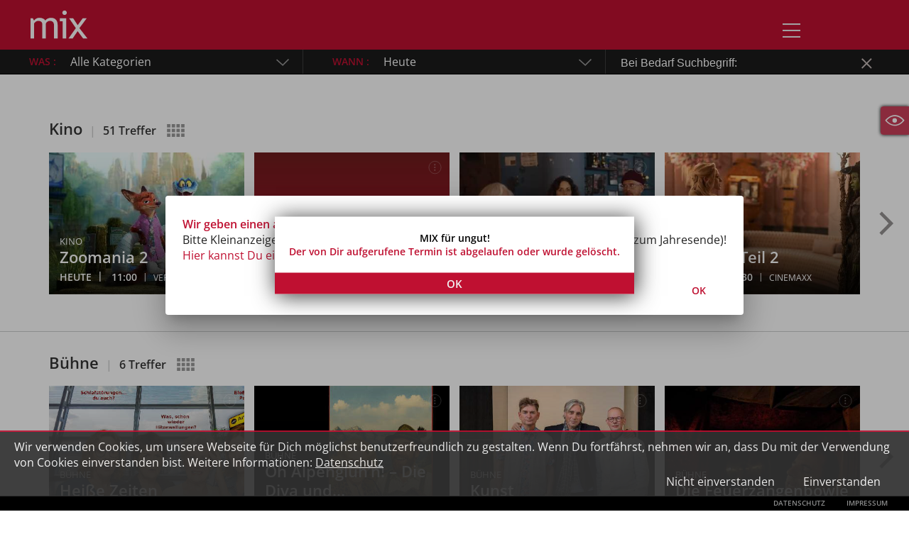

--- FILE ---
content_type: image/svg+xml
request_url: https://www.mix-online.de/assets/images/danger.svg
body_size: 531
content:
<?xml version="1.0" encoding="iso-8859-1"?>
<!-- Generator: Adobe Illustrator 19.0.0, SVG Export Plug-In . SVG Version: 6.00 Build 0)  -->
<svg version="1.1" id="Layer_1" xmlns="http://www.w3.org/2000/svg" xmlns:xlink="http://www.w3.org/1999/xlink" x="0px" y="0px"
	 viewBox="0 0 512 512" style="enable-background:new 0 0 512 512;" xml:space="preserve">
<g>
	<g>
		<path d="M507.494,426.066L282.864,53.537c-5.677-9.415-15.87-15.172-26.865-15.172c-10.995,0-21.188,5.756-26.865,15.172
			L4.506,426.066c-5.842,9.689-6.015,21.774-0.451,31.625c5.564,9.852,16.001,15.944,27.315,15.944h449.259
			c11.314,0,21.751-6.093,27.315-15.944C513.508,447.839,513.336,435.755,507.494,426.066z M256.167,167.227
			c12.901,0,23.817,7.278,23.817,20.178c0,39.363-4.631,95.929-4.631,135.292c0,10.255-11.247,14.554-19.186,14.554
			c-10.584,0-19.516-4.3-19.516-14.554c0-39.363-4.63-95.929-4.63-135.292C232.021,174.505,242.605,167.227,256.167,167.227z
			 M256.498,411.018c-14.554,0-25.471-11.908-25.471-25.47c0-13.893,10.916-25.47,25.471-25.47c13.562,0,25.14,11.577,25.14,25.47
			C281.638,399.11,270.06,411.018,256.498,411.018z" fill="#BF1031"/>
	</g>
</g>
</svg>


--- FILE ---
content_type: image/svg+xml
request_url: https://www.mix-online.de/assets/images/MIXICON_AddFile_Red.svg
body_size: 206
content:
<?xml version="1.0" encoding="utf-8"?>
<!-- Generator: Adobe Illustrator 21.0.2, SVG Export Plug-In . SVG Version: 6.00 Build 0)  -->
<svg version="1.1" baseProfile="basic" id="Capa_1" xmlns="http://www.w3.org/2000/svg" xmlns:xlink="http://www.w3.org/1999/xlink"
	 x="0px" y="0px" viewBox="0 0 20.6 25" xml:space="preserve">
<g>
	<polygon fill="#BF1031" points="20.3,10.3 10.3,0.4 0.3,10.3 6,10.3 6,18.9 14.5,18.9 14.5,10.3 	"/>
	<rect x="0.3" y="21.8" fill="#BF1031" width="20" height="2.8"/>
</g>
</svg>


--- FILE ---
content_type: image/svg+xml
request_url: https://www.mix-online.de/assets/images/mix_icon_search_F.svg
body_size: 227
content:
<svg id="mix_icon_search_black" xmlns="http://www.w3.org/2000/svg" viewBox="0 0 42 42">
  <defs>
    <style>.cls-1{fill:none;}.cls-2{fill:white;stroke:#eeeeee;stroke-miterlimit:10;stroke-width:0.1px;}</style>
  </defs>
  <title>mix_icon_search_margin_F</title>
  <circle class="cls-1" cx="16.81" cy="17.88" r="7.12"/>
  <path class="cls-2" d="M34.19,31.44,24,22.77a9.19,9.19,0,1,0-1.54,1.72l10.29,8.66ZM16.52,24.75a7.12,7.12,0,1,1,7.12-7.12h0A7.1,7.1,0,0,1,16.52,24.75Z" transform="translate(0.29 0.26)"/>
  <rect class="cls-1" width="42" height="42"/></svg>


--- FILE ---
content_type: image/svg+xml
request_url: https://www.mix-online.de/assets/images/document.svg
body_size: 637
content:
<?xml version="1.0" encoding="iso-8859-1"?>
<!-- Generator: Adobe Illustrator 16.0.0, SVG Export Plug-In . SVG Version: 6.00 Build 0)  -->
<!DOCTYPE svg PUBLIC "-//W3C//DTD SVG 1.1//EN" "http://www.w3.org/Graphics/SVG/1.1/DTD/svg11.dtd">
<svg version="1.1" id="Capa_1" xmlns="http://www.w3.org/2000/svg" xmlns:xlink="http://www.w3.org/1999/xlink" x="0px" y="0px"
	 width="470.586px" height="470.586px" viewBox="0 0 470.586 470.586" style="enable-background:new 0 0 470.586 470.586;"
	 xml:space="preserve">
<g>
	<path d="M327.081,0H90.234C74.331,0,61.381,12.959,61.381,28.859v412.863c0,15.924,12.95,28.863,28.853,28.863H380.35
		c15.917,0,28.855-12.939,28.855-28.863V89.234L327.081,0z M333.891,43.184l35.996,39.121h-35.996V43.184z M384.972,441.723
		c0,2.542-2.081,4.629-4.635,4.629H90.234c-2.55,0-4.619-2.087-4.619-4.629V28.859c0-2.548,2.069-4.613,4.619-4.613h219.411v70.181
		c0,6.682,5.443,12.099,12.129,12.099h63.198V441.723z M128.364,128.89H334.15c5.013,0,9.079,4.066,9.079,9.079
		c0,5.013-4.066,9.079-9.079,9.079H128.364c-5.012,0-9.079-4.066-9.079-9.079C119.285,132.957,123.352,128.89,128.364,128.89z
		 M343.229,198.98c0,5.012-4.066,9.079-9.079,9.079H128.364c-5.012,0-9.079-4.066-9.079-9.079s4.067-9.079,9.079-9.079H334.15
		C339.163,189.901,343.229,193.968,343.229,198.98z M343.229,257.993c0,5.013-4.066,9.079-9.079,9.079H128.364
		c-5.012,0-9.079-4.066-9.079-9.079s4.067-9.079,9.079-9.079H334.15C339.163,248.914,343.229,252.98,343.229,257.993z
		 M343.229,318.011c0,5.013-4.066,9.079-9.079,9.079H128.364c-5.012,0-9.079-4.066-9.079-9.079s4.067-9.079,9.079-9.079H334.15
		C339.163,308.932,343.229,312.998,343.229,318.011z"/>
</g>
<g>
</g>
<g>
</g>
<g>
</g>
<g>
</g>
<g>
</g>
<g>
</g>
<g>
</g>
<g>
</g>
<g>
</g>
<g>
</g>
<g>
</g>
<g>
</g>
<g>
</g>
<g>
</g>
<g>
</g>
</svg>


--- FILE ---
content_type: image/svg+xml
request_url: https://www.mix-online.de/assets/images/header/merkliste/mix-icon-heart_outline_black_in_page.svg
body_size: 170
content:
<svg id="mix-icon-heart_outline_black" xmlns="http://www.w3.org/2000/svg" viewBox="0 0 39.46 34.58"><defs><style>.cls-1{fill:#eeeeee;stroke:#eeeeee;stroke-miterlimit:10;stroke-width:3px;}</style></defs><title>mix-icon-heart_outline_black</title><g id="Icons"><path class="cls-1" d="M38.94,14.8A9.84,9.84,0,0,0,20.71,9.66,9.84,9.84,0,1,0,5.86,22.21l14,14a1.27,1.27,0,0,0,1.8,0l14-14A9.81,9.81,0,0,0,38.94,14.8Z" transform="translate(-0.98 -3.45)"/></g></svg>

--- FILE ---
content_type: application/javascript
request_url: https://www.mix-online.de/modules-aufgeben-module-es2015.59a311f6bc19184a0020.js
body_size: 59743
content:
(window.webpackJsonp=window.webpackJsonp||[]).push([[2],{"904P":function(e,t,n){"use strict";Object.defineProperty(t,"__esModule",{value:!0});var a=n("fXoL"),r=n("3Pt+"),o=n("jhN1"),i=n("FpO7"),l=n("fXoL");t.TextMaskConfig=function(){return function(){}}(),t.MASKEDINPUT_VALUE_ACCESSOR={provide:r.NG_VALUE_ACCESSOR,useExisting:a.forwardRef((function(){return c})),multi:!0};var c=function(){function e(e,t,n){var a;this._renderer=e,this._elementRef=t,this._compositionMode=n,this.textMaskConfig={mask:[],guide:!0,placeholderChar:"_",pipe:void 0,keepCharPositions:!1},this.onChange=function(e){},this.onTouched=function(){},this._composing=!1,null==this._compositionMode&&(this._compositionMode=(a=o.\u0275getDOM()?o.\u0275getDOM().getUserAgent():"",!/android (\d+)/.test(a.toLowerCase())))}return e.prototype.ngOnChanges=function(e){this._setupMask(!0),void 0!==this.textMaskInputElement&&this.textMaskInputElement.update(this.inputElement.value)},e.prototype.writeValue=function(e){this._setupMask(),this._renderer.setProperty(this.inputElement,"value",null==e?"":e),void 0!==this.textMaskInputElement&&this.textMaskInputElement.update(e)},e.prototype.registerOnChange=function(e){this.onChange=e},e.prototype.registerOnTouched=function(e){this.onTouched=e},e.prototype.setDisabledState=function(e){this._renderer.setProperty(this._elementRef.nativeElement,"disabled",e)},e.prototype._handleInput=function(e){(!this._compositionMode||this._compositionMode&&!this._composing)&&(this._setupMask(),void 0!==this.textMaskInputElement&&(this.textMaskInputElement.update(e),this.onChange(e=this.inputElement.value)))},e.prototype._setupMask=function(e){void 0===e&&(e=!1),this.inputElement||(this.inputElement="INPUT"===this._elementRef.nativeElement.tagName.toUpperCase()?this._elementRef.nativeElement:this._elementRef.nativeElement.getElementsByTagName("INPUT")[0]),this.inputElement&&e&&(this.textMaskInputElement=i.createTextMaskInputElement(Object.assign({inputElement:this.inputElement},this.textMaskConfig)))},e.prototype._compositionStart=function(){this._composing=!0},e.prototype._compositionEnd=function(e){this._composing=!1,this._compositionMode&&this._handleInput(e)},e.propDecorators={textMaskConfig:[{type:a.Input,args:["textMask"]}]},e.\u0275fac=function(t){return new(t||e)(l.\u0275\u0275directiveInject(l.Renderer2),l.\u0275\u0275directiveInject(l.ElementRef),l.\u0275\u0275directiveInject(r.COMPOSITION_BUFFER_MODE,8))},e.\u0275dir=l.\u0275\u0275defineDirective({type:e,selectors:[["","textMask",""]],hostBindings:function(e,t){1&e&&l.\u0275\u0275listener("input",(function(e){return t._handleInput(e.target.value)}))("blur",(function(){return t.onTouched()}))("compositionstart",(function(){return t._compositionStart()}))("compositionend",(function(e){return t._compositionEnd(e.target.value)}))},inputs:{textMaskConfig:["textMask","textMaskConfig"]},exportAs:["textMask"],features:[l.\u0275\u0275ProvidersFeature([t.MASKEDINPUT_VALUE_ACCESSOR]),l.\u0275\u0275NgOnChangesFeature]}),e}();t.MaskedInputDirective=c,t.TextMaskModule=function(){function e(){}return e.\u0275mod=l.\u0275\u0275defineNgModule({type:e}),e.\u0275inj=l.\u0275\u0275defineInjector({factory:function(t){return new(t||e)}}),e}();var s=n("FpO7");t.conformToMask=s.conformToMask},FpO7:function(e,t,n){e.exports=function(e){function t(a){if(n[a])return n[a].exports;var r=n[a]={exports:{},id:a,loaded:!1};return e[a].call(r.exports,r,r.exports,t),r.loaded=!0,r.exports}var n={};return t.m=e,t.c=n,t.p="",t(0)}([function(e,t,n){"use strict";function a(e){return e&&e.__esModule?e:{default:e}}Object.defineProperty(t,"__esModule",{value:!0});var r=n(3);Object.defineProperty(t,"conformToMask",{enumerable:!0,get:function(){return a(r).default}});var o=n(2);Object.defineProperty(t,"adjustCaretPosition",{enumerable:!0,get:function(){return a(o).default}});var i=n(5);Object.defineProperty(t,"createTextMaskInputElement",{enumerable:!0,get:function(){return a(i).default}})},function(e,t){"use strict";Object.defineProperty(t,"__esModule",{value:!0}),t.placeholderChar="_",t.strFunction="function"},function(e,t){"use strict";Object.defineProperty(t,"__esModule",{value:!0}),t.default=function(e){var t=e.previousConformedValue,r=void 0===t?a:t,o=e.previousPlaceholder,i=void 0===o?a:o,l=e.currentCaretPosition,c=void 0===l?0:l,s=e.conformedValue,m=e.rawValue,p=e.placeholderChar,d=e.placeholder,g=e.indexesOfPipedChars,b=void 0===g?n:g,u=e.caretTrapIndexes,f=void 0===u?n:u;if(0===c||!m.length)return 0;var _=r.length,h=d.length,x=s.length,C=m.length-_,P=C>0;if(C>1&&!P&&0!==_)return c;var O=0,M=void 0,k=void 0;if(!P||r!==s&&s!==d){var v=s.toLowerCase(),w=m.toLowerCase().substr(0,c).split(a).filter((function(e){return-1!==v.indexOf(e)}));k=w[w.length-1];var y=i.substr(0,w.length).split(a).filter((function(e){return e!==p})).length,S=d.substr(0,w.length).split(a).filter((function(e){return e!==p})).length;!P&&(S!==y||void 0!==i[w.length-1]&&void 0!==d[w.length-2]&&i[w.length-1]!==p&&i[w.length-1]!==d[w.length-1]&&i[w.length-1]===d[w.length-2])&&y>0&&d.indexOf(k)>-1&&void 0!==m[c]&&(M=!0,k=m[c]);for(var E=b.map((function(e){return v[e]})).filter((function(e){return e===k})).length,z=w.filter((function(e){return e===k})).length,I=d.substr(0,d.indexOf(p)).split(a).filter((function(e,t){return e===k&&m[t]!==e})).length+z+E+(M?1:0),V=0,B=0;B<x&&(O=B+1,v[B]===k&&V++,!(V>=I));B++);}else O=c-C;if(P){for(var N=O,F=O;F<=h;F++)if(d[F]===p&&(N=F),d[F]===p||-1!==f.indexOf(F)||F===h)return N}else if(M){for(var j=O-1;j>=0;j--)if(s[j]===k||-1!==f.indexOf(j)||0===j)return j}else for(var T=O;T>=0;T--)if(d[T-1]===p||-1!==f.indexOf(T)||0===T)return T};var n=[],a=""},function(e,t,n){"use strict";Object.defineProperty(t,"__esModule",{value:!0});var a="function"==typeof Symbol&&"symbol"==typeof Symbol.iterator?function(e){return typeof e}:function(e){return e&&"function"==typeof Symbol&&e.constructor===Symbol&&e!==Symbol.prototype?"symbol":typeof e};t.default=function(){var e=arguments.length>0&&void 0!==arguments[0]?arguments[0]:l,t=arguments.length>1&&void 0!==arguments[1]?arguments[1]:i,n=arguments.length>2&&void 0!==arguments[2]?arguments[2]:{};if(!(0,r.isArray)(t)){if((void 0===t?"undefined":a(t))!==o.strFunction)throw new Error("Text-mask:conformToMask; The mask property must be an array.");t=t(e,n),t=(0,r.processCaretTraps)(t).maskWithoutCaretTraps}var c=n.guide,s=void 0===c||c,m=n.previousConformedValue,p=void 0===m?l:m,d=n.placeholderChar,g=void 0===d?o.placeholderChar:d,b=n.placeholder,u=void 0===b?(0,r.convertMaskToPlaceholder)(t,g):b,f=n.keepCharPositions,_=!1===s&&void 0!==p,h=e.length,x=p.length,C=u.length,P=t.length,O=h-x,M=O>0,k=n.currentCaretPosition+(M?-O:0),v=k+Math.abs(O);if(!0===f&&!M){for(var w=l,y=k;y<v;y++)u[y]===g&&(w+=g);e=e.slice(0,k)+w+e.slice(k,h)}for(var S=e.split(l).map((function(e,t){return{char:e,isNew:t>=k&&t<v}})),E=h-1;E>=0;E--){var z=S[E].char;z!==g&&z===u[E>=k&&x===P?E-O:E]&&S.splice(E,1)}var I=l,V=!1;e:for(var B=0;B<C;B++){var N=u[B];if(N===g){if(S.length>0)for(;S.length>0;){var F=S.shift(),j=F.char,T=F.isNew;if(j===g&&!0!==_){I+=g;continue e}if(t[B].test(j)){if(!0===f&&!1!==T&&p!==l&&!1!==s&&M){for(var A=S.length,R=null,L=0;L<A;L++){var H=S[L];if(H.char!==g&&!1===H.isNew)break;if(H.char===g){R=L;break}}null!==R?(I+=j,S.splice(R,1)):B--}else I+=j;continue e}V=!0}!1===_&&(I+=u.substr(B,C));break}I+=N}if(_&&!1===M){for(var D=null,q=0;q<I.length;q++)u[q]===g&&(D=q);I=null!==D?I.substr(0,D+1):l}return{conformedValue:I,meta:{someCharsRejected:V}}};var r=n(4),o=n(1),i=[],l=""},function(e,t,n){"use strict";function a(e){return Array.isArray&&Array.isArray(e)||e instanceof Array}Object.defineProperty(t,"__esModule",{value:!0}),t.convertMaskToPlaceholder=function(){var e=arguments.length>0&&void 0!==arguments[0]?arguments[0]:o,t=arguments.length>1&&void 0!==arguments[1]?arguments[1]:r.placeholderChar;if(!a(e))throw new Error("Text-mask:convertMaskToPlaceholder; The mask property must be an array.");if(-1!==e.indexOf(t))throw new Error("Placeholder character must not be used as part of the mask. Please specify a character that is not present in your mask as your placeholder character.\n\nThe placeholder character that was received is: "+JSON.stringify(t)+"\n\nThe mask that was received is: "+JSON.stringify(e));return e.map((function(e){return e instanceof RegExp?t:e})).join("")},t.isArray=a,t.isString=function(e){return"string"==typeof e||e instanceof String},t.isNumber=function(e){return"number"==typeof e&&void 0===e.length&&!isNaN(e)},t.isNil=function(e){return null==e},t.processCaretTraps=function(e){for(var t=[],n=void 0;-1!==(n=e.indexOf(i));)t.push(n),e.splice(n,1);return{maskWithoutCaretTraps:e,indexes:t}};var r=n(1),o=[],i="[]"},function(e,t,n){"use strict";function a(e){return e&&e.__esModule?e:{default:e}}function r(e,t){document.activeElement===e&&(u?f((function(){return e.setSelectionRange(t,t,g)}),0):e.setSelectionRange(t,t,g))}function o(e){if((0,m.isString)(e))return e;if((0,m.isNumber)(e))return String(e);if(null==e)return d;throw new Error("The 'value' provided to Text Mask needs to be a string or a number. The value received was:\n\n "+JSON.stringify(e))}Object.defineProperty(t,"__esModule",{value:!0});var i=Object.assign||function(e){for(var t=1;t<arguments.length;t++){var n=arguments[t];for(var a in n)Object.prototype.hasOwnProperty.call(n,a)&&(e[a]=n[a])}return e},l="function"==typeof Symbol&&"symbol"==typeof Symbol.iterator?function(e){return typeof e}:function(e){return e&&"function"==typeof Symbol&&e.constructor===Symbol&&e!==Symbol.prototype?"symbol":typeof e};t.default=function(e){var t={previousConformedValue:void 0,previousPlaceholder:void 0};return{state:t,update:function(n){var a=arguments.length>1&&void 0!==arguments[1]?arguments[1]:e,g=a.inputElement,u=a.mask,f=a.guide,_=a.pipe,h=a.placeholderChar,x=void 0===h?p.placeholderChar:h,C=a.keepCharPositions,P=void 0!==C&&C,O=a.showMask,M=void 0!==O&&O;if(void 0===n&&(n=g.value),n!==t.previousConformedValue){(void 0===u?"undefined":l(u))===b&&void 0!==u.pipe&&void 0!==u.mask&&(_=u.pipe,u=u.mask);var k=void 0,v=void 0;if(u instanceof Array&&(k=(0,m.convertMaskToPlaceholder)(u,x)),!1!==u){var w=o(n),y=g.selectionEnd,S=t.previousConformedValue,E=t.previousPlaceholder,z=void 0;if((void 0===u?"undefined":l(u))===p.strFunction){if(!1===(v=u(w,{currentCaretPosition:y,previousConformedValue:S,placeholderChar:x})))return;var I=(0,m.processCaretTraps)(v);z=I.indexes,k=(0,m.convertMaskToPlaceholder)(v=I.maskWithoutCaretTraps,x)}else v=u;var V={previousConformedValue:S,guide:f,placeholderChar:x,pipe:_,placeholder:k,currentCaretPosition:y,keepCharPositions:P},B=(0,s.default)(w,v,V).conformedValue,N=(void 0===_?"undefined":l(_))===p.strFunction,F={};N&&(!1===(F=_(B,i({rawValue:w},V)))?F={value:S,rejected:!0}:(0,m.isString)(F)&&(F={value:F}));var j=N?F.value:B,T=(0,c.default)({previousConformedValue:S,previousPlaceholder:E,conformedValue:j,placeholder:k,rawValue:w,currentCaretPosition:y,placeholderChar:x,indexesOfPipedChars:F.indexesOfPipedChars,caretTrapIndexes:z}),A=j===k&&0===T?M?k:d:j;t.previousConformedValue=A,t.previousPlaceholder=k,g.value!==A&&(g.value=A,r(g,T))}}}}};var c=a(n(2)),s=a(n(3)),m=n(4),p=n(1),d="",g="none",b="object",u="undefined"!=typeof navigator&&/Android/i.test(navigator.userAgent),f="undefined"!=typeof requestAnimationFrame?requestAnimationFrame:setTimeout}])},Vsim:function(e,t,n){"use strict";n.r(t),n.d(t,"AufgebenModule",(function(){return da}));var a=n("vxfF"),r=n("ofXK"),o=n("tyNb"),i=n("3Pt+"),l=n("H+bZ"),c=n("LiVn"),s=n("2uAV"),m=n("6mc2"),p=n("h1uN"),d=n("7RJT"),g=n("Ljqs"),b=n("q3Kh"),u=n("6aLS"),f=n("Eioz"),_=n("fXoL"),h=n("Xa2L"),x=n("ZAI4");let C=(()=>{class e{constructor(){this.notFoundImage=new d.BehaviorSubject(null)}ngOnInit(){this.notFoundImage.next("url(assets/shutterstock/Abschalten_Anschalten.jpg)")}getTranslationKey(){return Object(x.b)()?"user_errors.aufgeben_not_available_dec":"user_errors.aufgeben_not_available"}}return e.\u0275fac=function(t){return new(t||e)},e.\u0275cmp=_["\u0275\u0275defineComponent"]({type:e,selectors:[["mix-aufgeben-disabled"]],decls:7,vars:10,consts:[[1,"animated-bg"],[1,"bg"],[1,"title",3,"innerHTML"],[3,"innerHTML"]],template:function(e,t){1&e&&(_["\u0275\u0275elementStart"](0,"div",0),_["\u0275\u0275elementStart"](1,"div",1),_["\u0275\u0275pipe"](2,"async"),_["\u0275\u0275elementEnd"](),_["\u0275\u0275elementEnd"](),_["\u0275\u0275element"](3,"p",2),_["\u0275\u0275pipe"](4,"translate"),_["\u0275\u0275element"](5,"p",3),_["\u0275\u0275pipe"](6,"translate")),2&e&&(_["\u0275\u0275advance"](1),_["\u0275\u0275styleProp"]("background-image",_["\u0275\u0275pipeBind1"](2,4,t.notFoundImage)),_["\u0275\u0275advance"](2),_["\u0275\u0275property"]("innerHTML",_["\u0275\u0275pipeBind1"](4,6,"user_errors.success_title"),_["\u0275\u0275sanitizeHtml"]),_["\u0275\u0275advance"](2),_["\u0275\u0275property"]("innerHTML",_["\u0275\u0275pipeBind1"](6,8,t.getTranslationKey()),_["\u0275\u0275sanitizeHtml"]))},pipes:[r.AsyncPipe,f.a],styles:['@charset "UTF-8";input[type=checkbox][_ngcontent-%COMP%], input[type=radio][_ngcontent-%COMP%]{-ms-transform:scale(2);-webkit-transform:scale(2);transform:scale(2) translateY(0) translateX(0);padding:0;position:absolute;opacity:0;cursor:pointer}input[type=checkbox][_ngcontent-%COMP%]:hover{color:#bf1031;cursor:pointer}input[type=checkbox][_ngcontent-%COMP%] + label[_ngcontent-%COMP%]   span[_ngcontent-%COMP%], input[type=radio][_ngcontent-%COMP%] + label[_ngcontent-%COMP%]   span[_ngcontent-%COMP%]{display:inline-block;width:15px;height:15px;background-color:#fff;margin:-4px 4px 0 0;vertical-align:middle;border:2px solid #b8b8b9;cursor:pointer;border-radius:5px}input[type=checkbox][_ngcontent-%COMP%]:checked + label[_ngcontent-%COMP%]   span[_ngcontent-%COMP%], input[type=radio][_ngcontent-%COMP%]:checked + label[_ngcontent-%COMP%]   span[_ngcontent-%COMP%]{background-color:#bf1031}input[type=checkbox][_ngcontent-%COMP%]:checked + label[_ngcontent-%COMP%]   span[_ngcontent-%COMP%]:before, input[type=radio][_ngcontent-%COMP%]:checked + label[_ngcontent-%COMP%]   span[_ngcontent-%COMP%]:before{content:"\u2713";font-weight:700;position:relative;color:#f2f2f2;pointer-events:none;top:-3px;left:1px;font-size:15px}@-webkit-keyframes slideshow{0%{left:0}to{left:-100%}}@keyframes slideshow{0%{left:0}to{left:-100%}}[_nghost-%COMP%]{margin-top:20vh;text-align:center;padding:0 30px;-webkit-box-sizing:border-box;box-sizing:border-box}[_nghost-%COMP%], [_nghost-%COMP%]   .background[_ngcontent-%COMP%]{display:block;width:100%}[_nghost-%COMP%]   .background[_ngcontent-%COMP%]{padding-top:56.25%;background-image:url(assets/shutterstock/stock_not_found.png);background-size:contain;background-repeat:no-repeat;background-position:50%}@media (max-width:599px){[_nghost-%COMP%]{margin-top:14vh}}.title[_ngcontent-%COMP%]{font-size:24px;color:#bf1031;font-weight:500}.animated-bg[_ngcontent-%COMP%]{display:block;height:30vh;width:30vh;max-width:200px;max-height:200px;margin:0 auto;border-radius:50%;position:relative;overflow:hidden;-webkit-mask-image:-webkit-radial-gradient(#fff,#000);-webkit-backface-visibility:hidden;-moz-backface-visibility:hidden;-moz-transform:translateZ(0)}.animated-bg[_ngcontent-%COMP%], .animated-bg[_ngcontent-%COMP%]   .bg[_ngcontent-%COMP%]{-webkit-transform:translateZ(0)}.animated-bg[_ngcontent-%COMP%]   .bg[_ngcontent-%COMP%]{position:absolute;width:300%;height:103%;top:-3px;transform:translateZ(0);background-image:url(assets/shutterstock/stock_not_found2.jpg);background-repeat:no-repeat;background-size:contain;-webkit-animation:slideshow 4s linear infinite alternate;animation:slideshow 4s linear infinite alternate}'],changeDetection:0}),e})();var P=n("Dlr0"),O=n("83r9"),M=n("oC0T"),k=n.n(M),v=function(e,t){if("object"==typeof Reflect&&"function"==typeof Reflect.metadata)return Reflect.metadata(e,t)};let w=(()=>{class e{transform(e,t){return e.replace("[price]",t.toString())}}return e.\u0275fac=function(t){return new(t||e)},e.\u0275pipe=_["\u0275\u0275definePipe"]({name:"replaceWithPrice",type:e,pure:!0}),function(e,t,n,a){var r,o=arguments.length,i=o<3?t:null===a?a=Object.getOwnPropertyDescriptor(t,n):a;if("object"==typeof Reflect&&"function"==typeof Reflect.decorate)i=Reflect.decorate(e,t,n,a);else for(var l=e.length-1;l>=0;l--)(r=e[l])&&(i=(o<3?r(i):o>3?r(t,n,i):r(t,n))||i);o>3&&i&&Object.defineProperty(t,n,i)}([k()({resolver:(...e)=>JSON.stringify(e)}),v("design:type",Function),v("design:paramtypes",[String,Number]),v("design:returntype",String)],e.prototype,"transform",null),e})();var y=n("U7nb"),S=n("I65S");let E=(()=>{class e{transform(e,t){return t.pipe(Object(u.switchMap)(t=>Object(S.of)(e&&e.replace("$payment_date$",t))))}}return e.\u0275fac=function(t){return new(t||e)},e.\u0275pipe=_["\u0275\u0275definePipe"]({name:"replacePaymentDate",type:e,pure:!0}),e})(),z=(()=>{class e{transform(e,t){return t.pipe(Object(u.switchMap)(t=>Object(S.of)(e.replace("$mandat$",t))))}}return e.\u0275fac=function(t){return new(t||e)},e.\u0275pipe=_["\u0275\u0275definePipe"]({name:"replaceMandat",type:e,pure:!0}),e})();function I(e,t){1&e&&(_["\u0275\u0275elementStart"](0,"h1"),_["\u0275\u0275text"](1),_["\u0275\u0275pipe"](2,"translate"),_["\u0275\u0275elementEnd"]()),2&e&&(_["\u0275\u0275advance"](1),_["\u0275\u0275textInterpolate"](_["\u0275\u0275pipeBind1"](2,1,"aufgeben.kazen.backend.title")))}function V(e,t){if(1&e){const e=_["\u0275\u0275getCurrentView"]();_["\u0275\u0275elementStart"](0,"h1",97),_["\u0275\u0275elementStart"](1,"textarea",98),_["\u0275\u0275listener"]("change",(function(t){return _["\u0275\u0275restoreView"](e),_["\u0275\u0275nextContext"](2).saveEdit(t,"title")})),_["\u0275\u0275text"](2),_["\u0275\u0275pipe"](3,"translate"),_["\u0275\u0275elementEnd"](),_["\u0275\u0275elementEnd"]()}2&e&&(_["\u0275\u0275advance"](2),_["\u0275\u0275textInterpolate"](_["\u0275\u0275pipeBind1"](3,1,"aufgeben.kazen.backend.title")))}function B(e,t){if(1&e){const e=_["\u0275\u0275getCurrentView"]();_["\u0275\u0275elementStart"](0,"div",99),_["\u0275\u0275elementStart"](1,"p",100),_["\u0275\u0275listener"]("click",(function(){_["\u0275\u0275restoreView"](e);const t=_["\u0275\u0275nextContext"](2);return t.checkPage(t.page,1)})),_["\u0275\u0275text"](2,"1"),_["\u0275\u0275elementEnd"](),_["\u0275\u0275elementStart"](3,"p",100),_["\u0275\u0275listener"]("click",(function(){_["\u0275\u0275restoreView"](e);const t=_["\u0275\u0275nextContext"](2);return t.checkPage(t.page,2)})),_["\u0275\u0275text"](4,"2"),_["\u0275\u0275elementEnd"](),_["\u0275\u0275elementStart"](5,"p",100),_["\u0275\u0275listener"]("click",(function(){_["\u0275\u0275restoreView"](e);const t=_["\u0275\u0275nextContext"](2);return t.checkPage(t.page,3)})),_["\u0275\u0275text"](6,"3"),_["\u0275\u0275elementEnd"](),_["\u0275\u0275elementEnd"]()}if(2&e){const e=_["\u0275\u0275nextContext"](2);_["\u0275\u0275advance"](1),_["\u0275\u0275classProp"]("page_sel",1==e.page),_["\u0275\u0275advance"](2),_["\u0275\u0275classProp"]("page_sel",2==e.page),_["\u0275\u0275advance"](2),_["\u0275\u0275classProp"]("page_sel",3==e.page)}}function N(e,t){if(1&e&&(_["\u0275\u0275elementStart"](0,"p",101),_["\u0275\u0275text"](1),_["\u0275\u0275pipe"](2,"async"),_["\u0275\u0275elementEnd"]()),2&e){const e=_["\u0275\u0275nextContext"](2);_["\u0275\u0275advance"](1),_["\u0275\u0275textInterpolate"](_["\u0275\u0275pipeBind1"](2,1,e._info.serverInfo).kaz_coupon_hinweis_text)}}function F(e,t){1&e&&(_["\u0275\u0275elementStart"](0,"h5",102),_["\u0275\u0275text"](1),_["\u0275\u0275pipe"](2,"translate"),_["\u0275\u0275elementEnd"]()),2&e&&(_["\u0275\u0275advance"](1),_["\u0275\u0275textInterpolate"](_["\u0275\u0275pipeBind1"](2,1,"aufgeben.kazen.backend.subtitle")))}function j(e,t){if(1&e){const e=_["\u0275\u0275getCurrentView"]();_["\u0275\u0275elementStart"](0,"h5",97),_["\u0275\u0275elementStart"](1,"textarea",103),_["\u0275\u0275listener"]("change",(function(t){return _["\u0275\u0275restoreView"](e),_["\u0275\u0275nextContext"](2).saveEdit(t,"subtitle")})),_["\u0275\u0275text"](2),_["\u0275\u0275pipe"](3,"translate"),_["\u0275\u0275elementEnd"](),_["\u0275\u0275elementEnd"]()}2&e&&(_["\u0275\u0275advance"](2),_["\u0275\u0275textInterpolate"](_["\u0275\u0275pipeBind1"](3,1,"aufgeben.kazen.backend.subtitle")))}function T(e,t){if(1&e&&(_["\u0275\u0275elementStart"](0,"h2",104),_["\u0275\u0275text"](1),_["\u0275\u0275pipe"](2,"translate"),_["\u0275\u0275element"](3,"div",22),_["\u0275\u0275elementEnd"]()),2&e){const e=_["\u0275\u0275nextContext"](2);_["\u0275\u0275advance"](1),_["\u0275\u0275textInterpolate1"]("",_["\u0275\u0275pipeBind1"](2,3,"aufgeben.kazen.backend.text_title"),"* "),_["\u0275\u0275advance"](2),_["\u0275\u0275classProp"]("error_reference",e.reference_text)}}function A(e,t){if(1&e){const e=_["\u0275\u0275getCurrentView"]();_["\u0275\u0275elementStart"](0,"h2",97),_["\u0275\u0275elementStart"](1,"textarea",98),_["\u0275\u0275listener"]("change",(function(t){return _["\u0275\u0275restoreView"](e),_["\u0275\u0275nextContext"](2).saveEdit(t,"text_title")})),_["\u0275\u0275text"](2),_["\u0275\u0275pipe"](3,"translate"),_["\u0275\u0275elementEnd"](),_["\u0275\u0275elementEnd"]()}2&e&&(_["\u0275\u0275advance"](2),_["\u0275\u0275textInterpolate"](_["\u0275\u0275pipeBind1"](3,1,"aufgeben.kazen.backend.text_title")))}function R(e,t){1&e&&(_["\u0275\u0275elementStart"](0,"p",105),_["\u0275\u0275text"](1),_["\u0275\u0275pipe"](2,"translate"),_["\u0275\u0275elementEnd"]()),2&e&&(_["\u0275\u0275advance"](1),_["\u0275\u0275textInterpolate"](_["\u0275\u0275pipeBind1"](2,1,"aufgeben.kazen.backend.text_subtitle")))}function L(e,t){if(1&e){const e=_["\u0275\u0275getCurrentView"]();_["\u0275\u0275elementStart"](0,"h5",97),_["\u0275\u0275elementStart"](1,"textarea",98),_["\u0275\u0275listener"]("change",(function(t){return _["\u0275\u0275restoreView"](e),_["\u0275\u0275nextContext"](2).saveEdit(t,"text_subtitle")})),_["\u0275\u0275text"](2),_["\u0275\u0275pipe"](3,"translate"),_["\u0275\u0275elementEnd"](),_["\u0275\u0275elementEnd"]()}2&e&&(_["\u0275\u0275advance"](2),_["\u0275\u0275textInterpolate"](_["\u0275\u0275pipeBind1"](3,1,"aufgeben.kazen.backend.text_subtitle")))}function H(e,t){if(1&e&&(_["\u0275\u0275elementStart"](0,"h2"),_["\u0275\u0275text"](1),_["\u0275\u0275pipe"](2,"translate"),_["\u0275\u0275element"](3,"div",22),_["\u0275\u0275elementEnd"]()),2&e){const e=_["\u0275\u0275nextContext"](2);_["\u0275\u0275advance"](1),_["\u0275\u0275textInterpolate1"]("",_["\u0275\u0275pipeBind1"](2,3,"aufgeben.kazen.backend.monat_title"),"* "),_["\u0275\u0275advance"](2),_["\u0275\u0275classProp"]("error_reference",e.reference_monat)}}function D(e,t){if(1&e){const e=_["\u0275\u0275getCurrentView"]();_["\u0275\u0275elementStart"](0,"h2",97),_["\u0275\u0275elementStart"](1,"textarea",98),_["\u0275\u0275listener"]("change",(function(t){return _["\u0275\u0275restoreView"](e),_["\u0275\u0275nextContext"](2).saveEdit(t,"monat_title")})),_["\u0275\u0275text"](2),_["\u0275\u0275pipe"](3,"translate"),_["\u0275\u0275elementEnd"](),_["\u0275\u0275elementEnd"]()}2&e&&(_["\u0275\u0275advance"](2),_["\u0275\u0275textInterpolate"](_["\u0275\u0275pipeBind1"](3,1,"aufgeben.kazen.backend.monat_title")))}function q(e,t){1&e&&(_["\u0275\u0275elementStart"](0,"h5"),_["\u0275\u0275text"](1),_["\u0275\u0275pipe"](2,"translate"),_["\u0275\u0275elementEnd"]()),2&e&&(_["\u0275\u0275advance"](1),_["\u0275\u0275textInterpolate"](_["\u0275\u0275pipeBind1"](2,1,"aufgeben.kazen.backend.monat_subtitle")))}function $(e,t){if(1&e){const e=_["\u0275\u0275getCurrentView"]();_["\u0275\u0275elementStart"](0,"h5",97),_["\u0275\u0275elementStart"](1,"textarea",98),_["\u0275\u0275listener"]("change",(function(t){return _["\u0275\u0275restoreView"](e),_["\u0275\u0275nextContext"](2).saveEdit(t,"monat_subtitle")})),_["\u0275\u0275text"](2),_["\u0275\u0275pipe"](3,"translate"),_["\u0275\u0275elementEnd"](),_["\u0275\u0275elementEnd"]()}2&e&&(_["\u0275\u0275advance"](2),_["\u0275\u0275textInterpolate"](_["\u0275\u0275pipeBind1"](3,1,"aufgeben.kazen.backend.monat_subtitle")))}function Y(e,t){if(1&e){const e=_["\u0275\u0275getCurrentView"]();_["\u0275\u0275elementStart"](0,"div"),_["\u0275\u0275elementStart"](1,"input",106),_["\u0275\u0275listener"]("click",(function(t){return _["\u0275\u0275restoreView"](e),_["\u0275\u0275nextContext"](2).loadMonat(t)})),_["\u0275\u0275elementEnd"](),_["\u0275\u0275elementStart"](2,"label",107),_["\u0275\u0275element"](3,"span"),_["\u0275\u0275text"](4),_["\u0275\u0275elementEnd"](),_["\u0275\u0275elementEnd"]()}if(2&e){const e=t.$implicit,n=t.index,a=_["\u0275\u0275nextContext"](2);_["\u0275\u0275advance"](1),_["\u0275\u0275propertyInterpolate1"]("id","monat_",n+1,""),_["\u0275\u0275property"]("checked",a.monats.includes(e[0]))("value",e[0]),_["\u0275\u0275advance"](1),_["\u0275\u0275propertyInterpolate1"]("for","monat_",n+1,""),_["\u0275\u0275advance"](2),_["\u0275\u0275textInterpolate1"]("",e[1]," ")}}function Z(e,t){if(1&e&&(_["\u0275\u0275elementStart"](0,"h2"),_["\u0275\u0275text"](1),_["\u0275\u0275pipe"](2,"translate"),_["\u0275\u0275element"](3,"div",22),_["\u0275\u0275elementEnd"]()),2&e){const e=_["\u0275\u0275nextContext"](2);_["\u0275\u0275advance"](1),_["\u0275\u0275textInterpolate1"]("",_["\u0275\u0275pipeBind1"](2,3,"aufgeben.kazen.backend.rubrik_title")," "),_["\u0275\u0275advance"](2),_["\u0275\u0275classProp"]("error_reference",e.reference_rubrik)}}function X(e,t){if(1&e){const e=_["\u0275\u0275getCurrentView"]();_["\u0275\u0275elementStart"](0,"h2",97),_["\u0275\u0275elementStart"](1,"textarea",98),_["\u0275\u0275listener"]("change",(function(t){return _["\u0275\u0275restoreView"](e),_["\u0275\u0275nextContext"](2).saveEdit(t,"rubrik_title")})),_["\u0275\u0275text"](2),_["\u0275\u0275pipe"](3,"translate"),_["\u0275\u0275elementEnd"](),_["\u0275\u0275elementEnd"]()}2&e&&(_["\u0275\u0275advance"](2),_["\u0275\u0275textInterpolate"](_["\u0275\u0275pipeBind1"](3,1,"aufgeben.kazen.backend.rubrik_title")))}function K(e,t){1&e&&(_["\u0275\u0275elementStart"](0,"h5"),_["\u0275\u0275text"](1),_["\u0275\u0275pipe"](2,"translate"),_["\u0275\u0275elementEnd"]()),2&e&&(_["\u0275\u0275advance"](1),_["\u0275\u0275textInterpolate"](_["\u0275\u0275pipeBind1"](2,1,"aufgeben.kazen.backend.rubrik_subtitle")))}function U(e,t){if(1&e){const e=_["\u0275\u0275getCurrentView"]();_["\u0275\u0275elementStart"](0,"h5",97),_["\u0275\u0275elementStart"](1,"textarea",98),_["\u0275\u0275listener"]("change",(function(t){return _["\u0275\u0275restoreView"](e),_["\u0275\u0275nextContext"](2).saveEdit(t,"rubrik_subtitle")})),_["\u0275\u0275text"](2),_["\u0275\u0275pipe"](3,"translate"),_["\u0275\u0275elementEnd"](),_["\u0275\u0275elementEnd"]()}2&e&&(_["\u0275\u0275advance"](2),_["\u0275\u0275textInterpolate"](_["\u0275\u0275pipeBind1"](3,1,"aufgeben.kazen.backend.rubrik_subtitle")))}function G(e,t){if(1&e){const e=_["\u0275\u0275getCurrentView"]();_["\u0275\u0275elementStart"](0,"div"),_["\u0275\u0275elementStart"](1,"input",108),_["\u0275\u0275listener"]("change",(function(t){return _["\u0275\u0275restoreView"](e),_["\u0275\u0275nextContext"](2).updateChkbxArray(t.target.value,t.target.checked,"rubriken_kat")})),_["\u0275\u0275elementEnd"](),_["\u0275\u0275elementStart"](2,"label",107),_["\u0275\u0275element"](3,"span"),_["\u0275\u0275text"](4),_["\u0275\u0275elementEnd"](),_["\u0275\u0275elementEnd"]()}if(2&e){const e=t.$implicit,n=t.index,a=_["\u0275\u0275nextContext"](2);_["\u0275\u0275advance"](1),_["\u0275\u0275propertyInterpolate1"]("id","rubrik_",n+1,""),_["\u0275\u0275property"]("checked",a.selected_rubrikens.includes(e[0]))("value",e[0]),_["\u0275\u0275advance"](1),_["\u0275\u0275propertyInterpolate1"]("for","rubrik_",n+1,""),_["\u0275\u0275advance"](2),_["\u0275\u0275textInterpolate1"]("",e[1]," ")}}function J(e,t){1&e&&(_["\u0275\u0275elementStart"](0,"h5",109),_["\u0275\u0275text"](1),_["\u0275\u0275pipe"](2,"translate"),_["\u0275\u0275elementEnd"]()),2&e&&(_["\u0275\u0275advance"](1),_["\u0275\u0275textInterpolate"](_["\u0275\u0275pipeBind1"](2,1,"aufgeben.kazen.backend.chiffre_title")))}function Q(e,t){if(1&e){const e=_["\u0275\u0275getCurrentView"]();_["\u0275\u0275elementStart"](0,"h5",97),_["\u0275\u0275elementStart"](1,"textarea",98),_["\u0275\u0275listener"]("change",(function(t){return _["\u0275\u0275restoreView"](e),_["\u0275\u0275nextContext"](2).saveEdit(t,"chiffre_title")})),_["\u0275\u0275text"](2),_["\u0275\u0275pipe"](3,"translate"),_["\u0275\u0275elementEnd"](),_["\u0275\u0275elementEnd"]()}2&e&&(_["\u0275\u0275advance"](2),_["\u0275\u0275textInterpolate"](_["\u0275\u0275pipeBind1"](3,1,"aufgeben.kazen.backend.chiffre_title")))}function W(e,t){if(1&e){const e=_["\u0275\u0275getCurrentView"]();_["\u0275\u0275elementStart"](0,"p",97),_["\u0275\u0275elementStart"](1,"textarea",98),_["\u0275\u0275listener"]("change",(function(t){return _["\u0275\u0275restoreView"](e),_["\u0275\u0275nextContext"](2).saveEdit(t,"chiffre_subtitle")})),_["\u0275\u0275text"](2),_["\u0275\u0275pipe"](3,"translate"),_["\u0275\u0275elementEnd"](),_["\u0275\u0275elementEnd"]()}2&e&&(_["\u0275\u0275advance"](2),_["\u0275\u0275textInterpolate"](_["\u0275\u0275pipeBind1"](3,1,"aufgeben.kazen.backend.chiffre_subtitle")))}function ee(e,t){1&e&&(_["\u0275\u0275elementStart"](0,"p",117),_["\u0275\u0275elementStart"](1,"b"),_["\u0275\u0275text"](2),_["\u0275\u0275pipe"](3,"translate"),_["\u0275\u0275elementEnd"](),_["\u0275\u0275elementEnd"]()),2&e&&(_["\u0275\u0275advance"](2),_["\u0275\u0275textInterpolate1"]("",_["\u0275\u0275pipeBind1"](3,1,"aufgeben.kazen.backend.chiffre_subtitle2"),"*"))}function te(e,t){if(1&e){const e=_["\u0275\u0275getCurrentView"]();_["\u0275\u0275elementStart"](0,"p",97),_["\u0275\u0275elementStart"](1,"textarea",98),_["\u0275\u0275listener"]("change",(function(t){return _["\u0275\u0275restoreView"](e),_["\u0275\u0275nextContext"](3).saveEdit(t,"chiffre_subtitle2")})),_["\u0275\u0275text"](2),_["\u0275\u0275pipe"](3,"translate"),_["\u0275\u0275elementEnd"](),_["\u0275\u0275elementEnd"]()}2&e&&(_["\u0275\u0275advance"](2),_["\u0275\u0275textInterpolate"](_["\u0275\u0275pipeBind1"](3,1,"aufgeben.kazen.backend.chiffre_subtitle2")))}function ne(e,t){1&e&&(_["\u0275\u0275elementStart"](0,"span",29),_["\u0275\u0275elementStart"](1,"b"),_["\u0275\u0275text"](2),_["\u0275\u0275pipe"](3,"translate"),_["\u0275\u0275elementEnd"](),_["\u0275\u0275elementEnd"]()),2&e&&(_["\u0275\u0275advance"](2),_["\u0275\u0275textInterpolate1"]("",_["\u0275\u0275pipeBind1"](3,1,"aufgeben.kazen.backend.chiffre_email"),"*"))}function ae(e,t){if(1&e){const e=_["\u0275\u0275getCurrentView"]();_["\u0275\u0275elementStart"](0,"p",97),_["\u0275\u0275elementStart"](1,"textarea",98),_["\u0275\u0275listener"]("change",(function(t){return _["\u0275\u0275restoreView"](e),_["\u0275\u0275nextContext"](4).saveEdit(t,"chiffre_email")})),_["\u0275\u0275text"](2),_["\u0275\u0275pipe"](3,"translate"),_["\u0275\u0275elementEnd"](),_["\u0275\u0275elementEnd"]()}2&e&&(_["\u0275\u0275advance"](2),_["\u0275\u0275textInterpolate"](_["\u0275\u0275pipeBind1"](3,1,"aufgeben.kazen.backend.chiffre_email")))}function re(e,t){if(1&e){const e=_["\u0275\u0275getCurrentView"]();_["\u0275\u0275elementStart"](0,"div"),_["\u0275\u0275elementStart"](1,"p"),_["\u0275\u0275template"](2,ne,4,3,"span",118),_["\u0275\u0275text"](3," (bleibt anonym)"),_["\u0275\u0275elementEnd"](),_["\u0275\u0275template"](4,ae,4,3,"p",5),_["\u0275\u0275elementStart"](5,"label",119),_["\u0275\u0275elementStart"](6,"input",120),_["\u0275\u0275listener"]("click",(function(){return _["\u0275\u0275restoreView"](e),_["\u0275\u0275nextContext"](3).chiffre_mail_error=!1})),_["\u0275\u0275elementEnd"](),_["\u0275\u0275elementEnd"](),_["\u0275\u0275elementStart"](7,"p"),_["\u0275\u0275text"](8,"Antworten \xfcbers Online-MIX erh\xe4ltst Du direkt."),_["\u0275\u0275element"](9,"br"),_["\u0275\u0275text"](10,"Zuschriften \xfcbers Print-MIX werden an Dich per Post zum 10. und zum Monatsende weitergeleitet."),_["\u0275\u0275elementEnd"](),_["\u0275\u0275elementEnd"]()}if(2&e){const e=_["\u0275\u0275nextContext"](3);_["\u0275\u0275classProp"]("not_valid",e.chiffre_mail_error),_["\u0275\u0275advance"](2),_["\u0275\u0275property"]("ngIf",1!=e.globals.editing),_["\u0275\u0275advance"](2),_["\u0275\u0275property"]("ngIf",e.globals.editing)}}function oe(e,t){1&e&&(_["\u0275\u0275elementStart"](0,"p"),_["\u0275\u0275text"](1," Antworten \xfcbers Online-MIX landen zun\xe4chst beim MIX, werden dort ausgedruckt und zusammen mit den Print-MIX-Zuschriften an Dich per Post zum 10. und zum Monatsende weitergeleitet. "),_["\u0275\u0275elementEnd"]())}function ie(e,t){if(1&e){const e=_["\u0275\u0275getCurrentView"]();_["\u0275\u0275elementStart"](0,"div",110),_["\u0275\u0275template"](1,ee,4,3,"p",111),_["\u0275\u0275template"](2,te,4,3,"p",5),_["\u0275\u0275elementStart"](3,"div",61),_["\u0275\u0275elementStart"](4,"div"),_["\u0275\u0275elementStart"](5,"input",112),_["\u0275\u0275listener"]("change",(function(){return _["\u0275\u0275restoreView"](e),_["\u0275\u0275nextContext"](2).chiffre_answer_error=!1})),_["\u0275\u0275elementEnd"](),_["\u0275\u0275elementStart"](6,"label",113),_["\u0275\u0275element"](7,"span"),_["\u0275\u0275text"](8),_["\u0275\u0275pipe"](9,"translate"),_["\u0275\u0275elementEnd"](),_["\u0275\u0275elementEnd"](),_["\u0275\u0275elementStart"](10,"div"),_["\u0275\u0275elementStart"](11,"input",114),_["\u0275\u0275listener"]("change",(function(){return _["\u0275\u0275restoreView"](e),_["\u0275\u0275nextContext"](2).chiffre_answer_error=!1})),_["\u0275\u0275elementEnd"](),_["\u0275\u0275elementStart"](12,"label",115),_["\u0275\u0275element"](13,"span"),_["\u0275\u0275text"](14),_["\u0275\u0275pipe"](15,"translate"),_["\u0275\u0275elementEnd"](),_["\u0275\u0275elementEnd"](),_["\u0275\u0275elementEnd"](),_["\u0275\u0275template"](16,re,11,4,"div",116),_["\u0275\u0275template"](17,oe,2,0,"p",2),_["\u0275\u0275elementEnd"]()}if(2&e){const e=_["\u0275\u0275nextContext"](2);_["\u0275\u0275advance"](1),_["\u0275\u0275property"]("ngIf",1!=e.globals.editing),_["\u0275\u0275advance"](1),_["\u0275\u0275property"]("ngIf",e.globals.editing),_["\u0275\u0275advance"](1),_["\u0275\u0275classProp"]("not_valid",e.chiffre_answer_error),_["\u0275\u0275advance"](5),_["\u0275\u0275textInterpolate"](_["\u0275\u0275pipeBind1"](9,8,"aufgeben.kazen.backend.chiffre_per1")),_["\u0275\u0275advance"](6),_["\u0275\u0275textInterpolate"](_["\u0275\u0275pipeBind1"](15,10,"aufgeben.kazen.backend.chiffre_per2")),_["\u0275\u0275advance"](2),_["\u0275\u0275property"]("ngIf","Per eMail und per Post"==e.form.value.chiffre_answer),_["\u0275\u0275advance"](1),_["\u0275\u0275property"]("ngIf","Per Post"==e.form.value.chiffre_answer)}}function le(e,t){if(1&e){const e=_["\u0275\u0275getCurrentView"]();_["\u0275\u0275elementStart"](0,"p",97),_["\u0275\u0275text"](1,"Private Anzeigen "),_["\u0275\u0275elementStart"](2,"textarea",98),_["\u0275\u0275listener"]("change",(function(t){return _["\u0275\u0275restoreView"](e),_["\u0275\u0275nextContext"](2).saveEdit(t,"typ_privat")})),_["\u0275\u0275text"](3),_["\u0275\u0275pipe"](4,"translate"),_["\u0275\u0275elementEnd"](),_["\u0275\u0275elementEnd"]()}2&e&&(_["\u0275\u0275advance"](3),_["\u0275\u0275textInterpolate"](_["\u0275\u0275pipeBind1"](4,1,"aufgeben.kazen.backend.typ_privat")))}function ce(e,t){1&e&&(_["\u0275\u0275element"](0,"p",39),_["\u0275\u0275pipe"](1,"translate")),2&e&&_["\u0275\u0275property"]("innerHTML",_["\u0275\u0275pipeBind1"](1,1,"aufgeben.kazen.typ_style2"),_["\u0275\u0275sanitizeHtml"])}function se(e,t){if(1&e){const e=_["\u0275\u0275getCurrentView"]();_["\u0275\u0275elementStart"](0,"p",97),_["\u0275\u0275text"](1,"Private Anzeigen "),_["\u0275\u0275elementStart"](2,"textarea",98),_["\u0275\u0275listener"]("change",(function(t){return _["\u0275\u0275restoreView"](e),_["\u0275\u0275nextContext"](2).saveEdit(t,"typ_style2")})),_["\u0275\u0275text"](3),_["\u0275\u0275pipe"](4,"translate"),_["\u0275\u0275elementEnd"](),_["\u0275\u0275elementEnd"]()}2&e&&(_["\u0275\u0275advance"](3),_["\u0275\u0275textInterpolate"](_["\u0275\u0275pipeBind1"](4,1,"aufgeben.kazen.backend.typ_privat")))}function me(e,t){if(1&e&&(_["\u0275\u0275elementStart"](0,"h2"),_["\u0275\u0275text"](1),_["\u0275\u0275pipe"](2,"translate"),_["\u0275\u0275elementStart"](3,"div",22),_["\u0275\u0275text"](4,"The reference"),_["\u0275\u0275elementEnd"](),_["\u0275\u0275elementEnd"]()),2&e){const e=_["\u0275\u0275nextContext"](2);_["\u0275\u0275advance"](1),_["\u0275\u0275textInterpolate"](_["\u0275\u0275pipeBind1"](2,3,"aufgeben.kazen.backend.nachricht_title")),_["\u0275\u0275advance"](2),_["\u0275\u0275classProp"]("error_reference",e.reference_nachricht)}}function pe(e,t){if(1&e){const e=_["\u0275\u0275getCurrentView"]();_["\u0275\u0275elementStart"](0,"h2",97),_["\u0275\u0275elementStart"](1,"textarea",98),_["\u0275\u0275listener"]("change",(function(t){return _["\u0275\u0275restoreView"](e),_["\u0275\u0275nextContext"](2).saveEdit(t,"nachricht_title")})),_["\u0275\u0275text"](2),_["\u0275\u0275pipe"](3,"translate"),_["\u0275\u0275elementEnd"](),_["\u0275\u0275elementEnd"]()}2&e&&(_["\u0275\u0275advance"](2),_["\u0275\u0275textInterpolate"](_["\u0275\u0275pipeBind1"](3,1,"aufgeben.kazen.backend.nachricht_title")))}function de(e,t){1&e&&(_["\u0275\u0275elementStart"](0,"p"),_["\u0275\u0275text"](1),_["\u0275\u0275pipe"](2,"translate"),_["\u0275\u0275elementEnd"]()),2&e&&(_["\u0275\u0275advance"](1),_["\u0275\u0275textInterpolate"](_["\u0275\u0275pipeBind1"](2,1,"aufgeben.kazen.backend.nachricht_subtitle")))}function ge(e,t){if(1&e){const e=_["\u0275\u0275getCurrentView"]();_["\u0275\u0275elementStart"](0,"p",97),_["\u0275\u0275elementStart"](1,"textarea",98),_["\u0275\u0275listener"]("change",(function(t){return _["\u0275\u0275restoreView"](e),_["\u0275\u0275nextContext"](2).saveEdit(t,"nachricht_subtitle")})),_["\u0275\u0275text"](2),_["\u0275\u0275pipe"](3,"translate"),_["\u0275\u0275elementEnd"](),_["\u0275\u0275elementEnd"]()}2&e&&(_["\u0275\u0275advance"](2),_["\u0275\u0275textInterpolate"](_["\u0275\u0275pipeBind1"](3,1,"aufgeben.kazen.backend.nachricht_subtitle")))}function be(e,t){if(1&e&&(_["\u0275\u0275elementStart"](0,"h2"),_["\u0275\u0275text"](1),_["\u0275\u0275pipe"](2,"translate"),_["\u0275\u0275elementStart"](3,"div",22),_["\u0275\u0275text"](4,"The reference"),_["\u0275\u0275elementEnd"](),_["\u0275\u0275elementEnd"]()),2&e){const e=_["\u0275\u0275nextContext"](2);_["\u0275\u0275advance"](1),_["\u0275\u0275textInterpolate"](_["\u0275\u0275pipeBind1"](2,3,"aufgeben.kazen.backend.personal_title")),_["\u0275\u0275advance"](2),_["\u0275\u0275classProp"]("error_reference",e.reference_personal)}}function ue(e,t){if(1&e){const e=_["\u0275\u0275getCurrentView"]();_["\u0275\u0275elementStart"](0,"h2",97),_["\u0275\u0275elementStart"](1,"textarea",98),_["\u0275\u0275listener"]("change",(function(t){return _["\u0275\u0275restoreView"](e),_["\u0275\u0275nextContext"](2).saveEdit(t,"personal_title")})),_["\u0275\u0275text"](2),_["\u0275\u0275pipe"](3,"translate"),_["\u0275\u0275elementEnd"](),_["\u0275\u0275elementEnd"]()}2&e&&(_["\u0275\u0275advance"](2),_["\u0275\u0275textInterpolate"](_["\u0275\u0275pipeBind1"](3,1,"aufgeben.kazen.backend.personal_title")))}function fe(e,t){1&e&&(_["\u0275\u0275elementStart"](0,"p",50),_["\u0275\u0275text"](1),_["\u0275\u0275pipe"](2,"translate"),_["\u0275\u0275elementEnd"]()),2&e&&(_["\u0275\u0275advance"](1),_["\u0275\u0275textInterpolate1"]("",_["\u0275\u0275pipeBind1"](2,1,"aufgeben.kazen.backend.anrede_title"),"*"))}function _e(e,t){if(1&e){const e=_["\u0275\u0275getCurrentView"]();_["\u0275\u0275elementStart"](0,"p",97),_["\u0275\u0275elementStart"](1,"textarea",98),_["\u0275\u0275listener"]("change",(function(t){return _["\u0275\u0275restoreView"](e),_["\u0275\u0275nextContext"](2).saveEdit(t,"anrede_title")})),_["\u0275\u0275text"](2),_["\u0275\u0275pipe"](3,"translate"),_["\u0275\u0275elementEnd"](),_["\u0275\u0275elementEnd"]()}2&e&&(_["\u0275\u0275advance"](2),_["\u0275\u0275textInterpolate"](_["\u0275\u0275pipeBind1"](3,1,"aufgeben.kazen.backend.anrede_title")))}function he(e,t){1&e&&(_["\u0275\u0275elementStart"](0,"p"),_["\u0275\u0275elementStart"](1,"span",121),_["\u0275\u0275text"](2),_["\u0275\u0275pipe"](3,"translate"),_["\u0275\u0275elementEnd"](),_["\u0275\u0275elementEnd"]()),2&e&&(_["\u0275\u0275advance"](2),_["\u0275\u0275textInterpolate"](_["\u0275\u0275pipeBind1"](3,1,"aufgeben.kazen.backend.paypal_info3")))}function xe(e,t){if(1&e){const e=_["\u0275\u0275getCurrentView"]();_["\u0275\u0275elementStart"](0,"div",122),_["\u0275\u0275elementStart"](1,"div"),_["\u0275\u0275elementStart"](2,"p",50),_["\u0275\u0275text"](3),_["\u0275\u0275pipe"](4,"translate"),_["\u0275\u0275elementEnd"](),_["\u0275\u0275elementStart"](5,"input",123),_["\u0275\u0275listener"]("click",(function(){return _["\u0275\u0275restoreView"](e),_["\u0275\u0275nextContext"](2).iban_name_error=!1})),_["\u0275\u0275elementEnd"](),_["\u0275\u0275elementEnd"](),_["\u0275\u0275elementStart"](6,"div"),_["\u0275\u0275elementStart"](7,"p",50),_["\u0275\u0275text"](8,"IBAN*"),_["\u0275\u0275elementEnd"](),_["\u0275\u0275elementStart"](9,"input",124),_["\u0275\u0275listener"]("click",(function(){return _["\u0275\u0275restoreView"](e),_["\u0275\u0275nextContext"](2).iban_error=!1})),_["\u0275\u0275elementEnd"](),_["\u0275\u0275elementEnd"](),_["\u0275\u0275elementEnd"]()}if(2&e){const e=_["\u0275\u0275nextContext"](2);_["\u0275\u0275advance"](3),_["\u0275\u0275textInterpolate1"]("",_["\u0275\u0275pipeBind1"](4,5,"aufgeben.iban"),"*"),_["\u0275\u0275advance"](2),_["\u0275\u0275classProp"]("error",e.iban_name_error),_["\u0275\u0275advance"](4),_["\u0275\u0275classProp"]("error",e.iban_error)}}function Ce(e,t){if(1&e&&(_["\u0275\u0275elementStart"](0,"p",121),_["\u0275\u0275text"](1),_["\u0275\u0275pipe"](2,"replaceWithPrice"),_["\u0275\u0275pipe"](3,"translate"),_["\u0275\u0275elementEnd"]()),2&e){const e=_["\u0275\u0275nextContext"](2);_["\u0275\u0275advance"](1),_["\u0275\u0275textInterpolate1"](" ",_["\u0275\u0275pipeBind2"](2,1,_["\u0275\u0275pipeBind1"](3,4,"aufgeben.result_desc"),e.total),"")}}function Pe(e,t){if(1&e){const e=_["\u0275\u0275getCurrentView"]();_["\u0275\u0275elementStart"](0,"div",125),_["\u0275\u0275listener"]("click",(function(){return _["\u0275\u0275restoreView"](e),_["\u0275\u0275nextContext"](2).changePage("back")})),_["\u0275\u0275element"](1,"i",126),_["\u0275\u0275text"](2),_["\u0275\u0275pipe"](3,"translate"),_["\u0275\u0275elementEnd"]()}2&e&&(_["\u0275\u0275advance"](2),_["\u0275\u0275textInterpolate"](_["\u0275\u0275pipeBind1"](3,1,"aufgeben.kazen.backend.zuruck")))}function Oe(e,t){1&e&&(_["\u0275\u0275elementContainerStart"](0),_["\u0275\u0275element"](1,"mat-spinner",130),_["\u0275\u0275elementContainerEnd"]())}function Me(e,t){if(1&e&&_["\u0275\u0275text"](0),2&e){const e=_["\u0275\u0275nextContext"](3);_["\u0275\u0275textInterpolate"](e.final_order_button_text)}}function ke(e,t){if(1&e){const e=_["\u0275\u0275getCurrentView"]();_["\u0275\u0275elementStart"](0,"div",127),_["\u0275\u0275listener"]("click",(function(){return _["\u0275\u0275restoreView"](e),_["\u0275\u0275nextContext"](2).sendForm()})),_["\u0275\u0275template"](1,Oe,2,0,"ng-container",128),_["\u0275\u0275pipe"](2,"async"),_["\u0275\u0275template"](3,Me,1,1,"ng-template",null,129,_["\u0275\u0275templateRefExtractor"]),_["\u0275\u0275elementEnd"]()}if(2&e){const e=_["\u0275\u0275reference"](4),t=_["\u0275\u0275nextContext"](2);_["\u0275\u0275advance"](1),_["\u0275\u0275property"]("ngIf",_["\u0275\u0275pipeBind1"](2,2,t.waiting))("ngIfElse",e)}}function ve(e,t){if(1&e&&(_["\u0275\u0275elementStart"](0,"p"),_["\u0275\u0275elementStart"](1,"span",29),_["\u0275\u0275text"](2),_["\u0275\u0275pipe"](3,"translate"),_["\u0275\u0275elementEnd"](),_["\u0275\u0275text"](4),_["\u0275\u0275elementEnd"]()),2&e){const e=_["\u0275\u0275nextContext"](2);_["\u0275\u0275advance"](2),_["\u0275\u0275textInterpolate1"]("",_["\u0275\u0275pipeBind1"](3,2,"aufgeben.zahlung_title"),":"),_["\u0275\u0275advance"](2),_["\u0275\u0275textInterpolate1"](" ",e.form.value.zahlung,"")}}function we(e,t){1&e&&(_["\u0275\u0275elementStart"](0,"p"),_["\u0275\u0275elementStart"](1,"span",29),_["\u0275\u0275text"](2),_["\u0275\u0275pipe"](3,"translate"),_["\u0275\u0275elementEnd"](),_["\u0275\u0275text"](4," Kostenlos"),_["\u0275\u0275elementEnd"]()),2&e&&(_["\u0275\u0275advance"](2),_["\u0275\u0275textInterpolate1"]("",_["\u0275\u0275pipeBind1"](3,1,"aufgeben.zahlung_title"),":"))}function ye(e,t){if(1&e&&(_["\u0275\u0275elementStart"](0,"p"),_["\u0275\u0275elementStart"](1,"span",29),_["\u0275\u0275text"](2),_["\u0275\u0275pipe"](3,"translate"),_["\u0275\u0275elementEnd"](),_["\u0275\u0275text"](4),_["\u0275\u0275elementEnd"]()),2&e){const e=_["\u0275\u0275nextContext"](2);_["\u0275\u0275advance"](2),_["\u0275\u0275textInterpolate1"]("",_["\u0275\u0275pipeBind1"](3,2,"aufgeben.kazen.backend.iban_name"),":"),_["\u0275\u0275advance"](2),_["\u0275\u0275textInterpolate1"](" ",e.form.value.kto_inhaber," ")}}function Se(e,t){if(1&e&&(_["\u0275\u0275elementStart"](0,"p"),_["\u0275\u0275elementStart"](1,"span",29),_["\u0275\u0275text"](2),_["\u0275\u0275pipe"](3,"translate"),_["\u0275\u0275elementEnd"](),_["\u0275\u0275text"](4),_["\u0275\u0275elementEnd"]()),2&e){const e=_["\u0275\u0275nextContext"](2);_["\u0275\u0275advance"](2),_["\u0275\u0275textInterpolate1"]("",_["\u0275\u0275pipeBind1"](3,2,"aufgeben.kazen.backend.iban"),":"),_["\u0275\u0275advance"](2),_["\u0275\u0275textInterpolate1"](" ",e.form.value.iban," ")}}function Ee(e,t){if(1&e&&(_["\u0275\u0275elementStart"](0,"p"),_["\u0275\u0275elementStart"](1,"span",29),_["\u0275\u0275text"](2),_["\u0275\u0275pipe"](3,"translate"),_["\u0275\u0275elementEnd"](),_["\u0275\u0275text"](4),_["\u0275\u0275elementEnd"]()),2&e){const e=_["\u0275\u0275nextContext"](2);_["\u0275\u0275advance"](2),_["\u0275\u0275textInterpolate1"]("",_["\u0275\u0275pipeBind1"](3,2,"aufgeben.kazen.backend.11"),":"),_["\u0275\u0275advance"](2),_["\u0275\u0275textInterpolate1"](" ",e.form.value.chiffre_answer," ")}}function ze(e,t){if(1&e&&(_["\u0275\u0275elementStart"](0,"p"),_["\u0275\u0275elementStart"](1,"span",29),_["\u0275\u0275text"](2),_["\u0275\u0275pipe"](3,"translate"),_["\u0275\u0275elementEnd"](),_["\u0275\u0275text"](4),_["\u0275\u0275elementEnd"]()),2&e){const e=_["\u0275\u0275nextContext"](2);_["\u0275\u0275advance"](2),_["\u0275\u0275textInterpolate1"]("",_["\u0275\u0275pipeBind1"](3,2,"aufgeben.kazen.backend.12"),":"),_["\u0275\u0275advance"](2),_["\u0275\u0275textInterpolate1"](" ",e.form.value.chiffre_mail," ")}}function Ie(e,t){if(1&e&&(_["\u0275\u0275element"](0,"p",131),_["\u0275\u0275pipe"](1,"safeHtml"),_["\u0275\u0275pipe"](2,"replacePaypal"),_["\u0275\u0275pipe"](3,"translate"),_["\u0275\u0275pipe"](4,"async")),2&e){const e=_["\u0275\u0275nextContext"](2);_["\u0275\u0275property"]("innerHTML",_["\u0275\u0275pipeBind1"](1,1,_["\u0275\u0275pipeBind2"](2,3,_["\u0275\u0275pipeBind1"](3,6,"aufgeben.termine.paypal_final_advice"),_["\u0275\u0275pipeBind1"](4,8,e.paypalUrl))),_["\u0275\u0275sanitizeHtml"])}}function Ve(e,t){if(1&e&&(_["\u0275\u0275element"](0,"p",132),_["\u0275\u0275pipe"](1,"safeHtml"),_["\u0275\u0275pipe"](2,"async"),_["\u0275\u0275pipe"](3,"replacePaymentDate"),_["\u0275\u0275pipe"](4,"async"),_["\u0275\u0275pipe"](5,"replaceMandat"),_["\u0275\u0275pipe"](6,"translate")),2&e){const e=_["\u0275\u0275nextContext"](2);_["\u0275\u0275property"]("innerHTML",_["\u0275\u0275pipeBind1"](1,1,_["\u0275\u0275pipeBind1"](2,3,_["\u0275\u0275pipeBind2"](3,5,_["\u0275\u0275pipeBind1"](4,8,_["\u0275\u0275pipeBind2"](5,10,_["\u0275\u0275pipeBind1"](6,13,"aufgeben.kazen.paid_final_advice"),e.mandat_id)),e.abbuchung$))),_["\u0275\u0275sanitizeHtml"])}}function Be(e,t){if(1&e){const e=_["\u0275\u0275getCurrentView"]();_["\u0275\u0275elementStart"](0,"div",94),_["\u0275\u0275listener"]("click",(function(){return _["\u0275\u0275restoreView"](e),_["\u0275\u0275nextContext"](2).changePage("back")})),_["\u0275\u0275element"](1,"i",126),_["\u0275\u0275text"](2),_["\u0275\u0275pipe"](3,"translate"),_["\u0275\u0275elementEnd"]()}2&e&&(_["\u0275\u0275advance"](2),_["\u0275\u0275textInterpolate"](_["\u0275\u0275pipeBind1"](3,1,"aufgeben.kazen.backend.zuruck")))}function Ne(e,t){if(1&e){const e=_["\u0275\u0275getCurrentView"]();_["\u0275\u0275elementStart"](0,"div",94),_["\u0275\u0275listener"]("click",(function(){return _["\u0275\u0275restoreView"](e),_["\u0275\u0275nextContext"](2).changePage("forward")})),_["\u0275\u0275text"](1),_["\u0275\u0275pipe"](2,"translate"),_["\u0275\u0275element"](3,"i",133),_["\u0275\u0275elementEnd"]()}2&e&&(_["\u0275\u0275advance"](1),_["\u0275\u0275textInterpolate1"](" ",_["\u0275\u0275pipeBind1"](2,1,"aufgeben.kazen.backend.weiter"),""))}function Fe(e,t){1&e&&(_["\u0275\u0275elementContainerStart"](0),_["\u0275\u0275element"](1,"mat-spinner",130),_["\u0275\u0275elementContainerEnd"]())}function je(e,t){1&e&&(_["\u0275\u0275text"](0),_["\u0275\u0275pipe"](1,"translate")),2&e&&_["\u0275\u0275textInterpolate"](_["\u0275\u0275pipeBind1"](1,1,"aufgeben.send"))}function Te(e,t){if(1&e){const e=_["\u0275\u0275getCurrentView"]();_["\u0275\u0275elementStart"](0,"div",127),_["\u0275\u0275listener"]("click",(function(){return _["\u0275\u0275restoreView"](e),_["\u0275\u0275nextContext"](2).sendForm()})),_["\u0275\u0275template"](1,Fe,2,0,"ng-container",128),_["\u0275\u0275pipe"](2,"async"),_["\u0275\u0275template"](3,je,2,3,"ng-template",null,134,_["\u0275\u0275templateRefExtractor"]),_["\u0275\u0275elementEnd"]()}if(2&e){const e=_["\u0275\u0275reference"](4),t=_["\u0275\u0275nextContext"](2);_["\u0275\u0275advance"](1),_["\u0275\u0275property"]("ngIf",_["\u0275\u0275pipeBind1"](2,2,t.waiting))("ngIfElse",e)}}function Ae(e,t){if(1&e){const e=_["\u0275\u0275getCurrentView"]();_["\u0275\u0275elementStart"](0,"form",3),_["\u0275\u0275listener"]("ngSubmit",(function(){return _["\u0275\u0275restoreView"](e),_["\u0275\u0275nextContext"]().checkForm()})),_["\u0275\u0275elementStart"](1,"div",4),_["\u0275\u0275template"](2,I,3,3,"h1",2),_["\u0275\u0275template"](3,V,4,3,"h1",5),_["\u0275\u0275template"](4,B,7,6,"div",6),_["\u0275\u0275elementEnd"](),_["\u0275\u0275elementStart"](5,"div",7),_["\u0275\u0275template"](6,N,3,3,"p",8),_["\u0275\u0275pipe"](7,"async"),_["\u0275\u0275template"](8,F,3,3,"h5",9),_["\u0275\u0275template"](9,j,4,3,"h5",5),_["\u0275\u0275template"](10,T,4,5,"h2",10),_["\u0275\u0275template"](11,A,4,3,"h2",5),_["\u0275\u0275template"](12,R,3,3,"p",11),_["\u0275\u0275template"](13,L,4,3,"h5",5),_["\u0275\u0275elementStart"](14,"div"),_["\u0275\u0275elementStart"](15,"textarea",12),_["\u0275\u0275listener"]("click",(function(){return _["\u0275\u0275restoreView"](e),_["\u0275\u0275nextContext"]().text_error=!1})),_["\u0275\u0275elementEnd"](),_["\u0275\u0275elementEnd"](),_["\u0275\u0275elementStart"](16,"p"),_["\u0275\u0275elementStart"](17,"span",13),_["\u0275\u0275text"](18),_["\u0275\u0275pipe"](19,"async"),_["\u0275\u0275elementEnd"](),_["\u0275\u0275elementEnd"](),_["\u0275\u0275template"](20,H,4,5,"h2",2),_["\u0275\u0275template"](21,D,4,3,"h2",5),_["\u0275\u0275template"](22,q,3,3,"h5",2),_["\u0275\u0275template"](23,$,4,3,"h5",5),_["\u0275\u0275elementStart"](24,"div",14),_["\u0275\u0275template"](25,Y,5,5,"div",15),_["\u0275\u0275elementEnd"](),_["\u0275\u0275template"](26,Z,4,5,"h2",2),_["\u0275\u0275template"](27,X,4,3,"h2",5),_["\u0275\u0275template"](28,K,3,3,"h5",2),_["\u0275\u0275template"](29,U,4,3,"h5",5),_["\u0275\u0275elementStart"](30,"div",16),_["\u0275\u0275template"](31,G,5,5,"div",15),_["\u0275\u0275elementEnd"](),_["\u0275\u0275template"](32,J,3,3,"h5",17),_["\u0275\u0275template"](33,Q,4,3,"h5",5),_["\u0275\u0275template"](34,W,4,3,"p",5),_["\u0275\u0275elementStart"](35,"div",18),_["\u0275\u0275elementStart"](36,"input",19),_["\u0275\u0275listener"]("change",(function(){_["\u0275\u0275restoreView"](e);const t=_["\u0275\u0275nextContext"]();return t.calculateTotal(),t.checkRubrikAndChiffre()})),_["\u0275\u0275elementEnd"](),_["\u0275\u0275elementStart"](37,"label",20),_["\u0275\u0275element"](38,"span"),_["\u0275\u0275text"](39,"Die Anzeige soll als Chiffreanzeige erscheinen "),_["\u0275\u0275elementEnd"](),_["\u0275\u0275elementEnd"](),_["\u0275\u0275elementStart"](40,"p"),_["\u0275\u0275text"](41,"Chiffreanzeigen werden immer mit 5,- \u20ac pro Erscheinungsmonat extra berechnet, auch wenn die Anzeige kostenlos ist. Die Chiffrenummer wird vom MIX vergeben."),_["\u0275\u0275elementEnd"](),_["\u0275\u0275template"](42,ie,18,12,"div",21),_["\u0275\u0275elementStart"](43,"h2"),_["\u0275\u0275text"](44,"TYP* "),_["\u0275\u0275element"](45,"div",22),_["\u0275\u0275elementEnd"](),_["\u0275\u0275elementStart"](46,"div",23),_["\u0275\u0275elementStart"](47,"div"),_["\u0275\u0275elementStart"](48,"input",24),_["\u0275\u0275listener"]("change",(function(){_["\u0275\u0275restoreView"](e);const t=_["\u0275\u0275nextContext"]();return t.calculateTotal(),t.typ_general_error=!1})),_["\u0275\u0275elementEnd"](),_["\u0275\u0275elementStart"](49,"label",25),_["\u0275\u0275element"](50,"span"),_["\u0275\u0275text"](51,"Privat "),_["\u0275\u0275elementEnd"](),_["\u0275\u0275elementEnd"](),_["\u0275\u0275elementStart"](52,"div"),_["\u0275\u0275elementStart"](53,"input",26),_["\u0275\u0275listener"]("change",(function(){_["\u0275\u0275restoreView"](e);const t=_["\u0275\u0275nextContext"]();return t.calculateTotal(),t.typ_general_error=!1})),_["\u0275\u0275elementEnd"](),_["\u0275\u0275elementStart"](54,"label",27),_["\u0275\u0275element"](55,"span"),_["\u0275\u0275text"](56,"Gewerblich "),_["\u0275\u0275elementEnd"](),_["\u0275\u0275elementEnd"](),_["\u0275\u0275elementEnd"](),_["\u0275\u0275elementStart"](57,"p",28),_["\u0275\u0275elementStart"](58,"span",29),_["\u0275\u0275text"](59,"Gewerbliche Anzeigen"),_["\u0275\u0275elementEnd"](),_["\u0275\u0275text"](60," sind Inserate, mit denen in irgendeiner Form Geld verdient wird. "),_["\u0275\u0275elementEnd"](),_["\u0275\u0275elementStart"](61,"p",28),_["\u0275\u0275elementStart"](62,"span",29),_["\u0275\u0275text"](63,"Private Anzeigen"),_["\u0275\u0275elementEnd"](),_["\u0275\u0275text"](64," sind pro Monat und pro Person bis zu einem Betrag von 15,- \u20ac kostenlos. Danach berechnen wir f\xfcr jeweils 96 Zeichen inkl. Leerschritte 5,- \u20ac (eine Abrechnungseinheit). "),_["\u0275\u0275elementStart"](65,"b"),_["\u0275\u0275text"](66,"Gewerbliche Anzeigen"),_["\u0275\u0275elementEnd"](),_["\u0275\u0275text"](67," kosten von Anfang an f\xfcr jeweils 96 Zeichen inkl. Leerschritte 10,- \u20ac (eine Abrechnungseinheit). "),_["\u0275\u0275elementEnd"](),_["\u0275\u0275template"](68,le,5,3,"p",5),_["\u0275\u0275elementStart"](69,"h2"),_["\u0275\u0275text"](70,"ART* "),_["\u0275\u0275element"](71,"div",22),_["\u0275\u0275elementEnd"](),_["\u0275\u0275elementStart"](72,"div",30),_["\u0275\u0275elementStart"](73,"div"),_["\u0275\u0275elementStart"](74,"input",31),_["\u0275\u0275listener"]("change",(function(){_["\u0275\u0275restoreView"](e);const t=_["\u0275\u0275nextContext"]();return t.calculateTotal(),t.typ_style_error=!1})),_["\u0275\u0275elementEnd"](),_["\u0275\u0275elementStart"](75,"label",32),_["\u0275\u0275element"](76,"span"),_["\u0275\u0275text"](77,"Normal"),_["\u0275\u0275elementEnd"](),_["\u0275\u0275elementEnd"](),_["\u0275\u0275elementStart"](78,"div"),_["\u0275\u0275elementStart"](79,"input",33),_["\u0275\u0275listener"]("change",(function(){_["\u0275\u0275restoreView"](e);const t=_["\u0275\u0275nextContext"]();return t.calculateTotal(),t.typ_style_error=!1})),_["\u0275\u0275elementEnd"](),_["\u0275\u0275elementStart"](80,"label",34),_["\u0275\u0275element"](81,"span"),_["\u0275\u0275text"](82,"Fett"),_["\u0275\u0275elementEnd"](),_["\u0275\u0275elementEnd"](),_["\u0275\u0275elementStart"](83,"div"),_["\u0275\u0275elementStart"](84,"input",35),_["\u0275\u0275listener"]("change",(function(){_["\u0275\u0275restoreView"](e);const t=_["\u0275\u0275nextContext"]();return t.calculateTotal(),t.typ_style_error=!1})),_["\u0275\u0275elementEnd"](),_["\u0275\u0275elementStart"](85,"label",36),_["\u0275\u0275element"](86,"span"),_["\u0275\u0275text"](87,"Farbig"),_["\u0275\u0275elementEnd"](),_["\u0275\u0275elementEnd"](),_["\u0275\u0275elementEnd"](),_["\u0275\u0275template"](88,ce,2,3,"p",37),_["\u0275\u0275template"](89,se,5,3,"p",5),_["\u0275\u0275element"](90,"h2"),_["\u0275\u0275elementStart"](91,"div",38),_["\u0275\u0275element"](92,"div",39),_["\u0275\u0275elementEnd"](),_["\u0275\u0275elementEnd"](),_["\u0275\u0275elementStart"](93,"div",7),_["\u0275\u0275template"](94,me,5,5,"h2",2),_["\u0275\u0275template"](95,pe,4,3,"h2",5),_["\u0275\u0275template"](96,de,3,3,"p",2),_["\u0275\u0275template"](97,ge,4,3,"p",5),_["\u0275\u0275element"](98,"textarea",40),_["\u0275\u0275elementStart"](99,"div",41),_["\u0275\u0275template"](100,be,5,5,"h2",2),_["\u0275\u0275template"](101,ue,4,3,"h2",5),_["\u0275\u0275template"](102,fe,3,3,"p",42),_["\u0275\u0275template"](103,_e,4,3,"p",5),_["\u0275\u0275elementStart"](104,"div",43),_["\u0275\u0275elementStart"](105,"div"),_["\u0275\u0275elementStart"](106,"input",44),_["\u0275\u0275listener"]("change",(function(){return _["\u0275\u0275restoreView"](e),_["\u0275\u0275nextContext"]().anrede_error=!1})),_["\u0275\u0275elementEnd"](),_["\u0275\u0275elementStart"](107,"label",45),_["\u0275\u0275element"](108,"span"),_["\u0275\u0275text"](109),_["\u0275\u0275pipe"](110,"translate"),_["\u0275\u0275elementEnd"](),_["\u0275\u0275elementEnd"](),_["\u0275\u0275elementStart"](111,"div"),_["\u0275\u0275elementStart"](112,"input",46),_["\u0275\u0275listener"]("change",(function(){return _["\u0275\u0275restoreView"](e),_["\u0275\u0275nextContext"]().anrede_error=!1})),_["\u0275\u0275elementEnd"](),_["\u0275\u0275elementStart"](113,"label",47),_["\u0275\u0275element"](114,"span"),_["\u0275\u0275text"](115),_["\u0275\u0275pipe"](116,"translate"),_["\u0275\u0275elementEnd"](),_["\u0275\u0275elementEnd"](),_["\u0275\u0275elementStart"](117,"div"),_["\u0275\u0275elementStart"](118,"input",48),_["\u0275\u0275listener"]("change",(function(){return _["\u0275\u0275restoreView"](e),_["\u0275\u0275nextContext"]().anrede_error=!1})),_["\u0275\u0275elementEnd"](),_["\u0275\u0275elementStart"](119,"label",47),_["\u0275\u0275element"](120,"span"),_["\u0275\u0275text"](121),_["\u0275\u0275pipe"](122,"translate"),_["\u0275\u0275elementEnd"](),_["\u0275\u0275elementEnd"](),_["\u0275\u0275elementEnd"](),_["\u0275\u0275elementStart"](123,"div",49),_["\u0275\u0275elementStart"](124,"div"),_["\u0275\u0275elementStart"](125,"div",50),_["\u0275\u0275text"](126),_["\u0275\u0275pipe"](127,"translate"),_["\u0275\u0275elementEnd"](),_["\u0275\u0275elementStart"](128,"input",51),_["\u0275\u0275listener"]("focus",(function(){return _["\u0275\u0275restoreView"](e),_["\u0275\u0275nextContext"]().vorname_error=!1})),_["\u0275\u0275elementEnd"](),_["\u0275\u0275elementEnd"](),_["\u0275\u0275elementStart"](129,"div"),_["\u0275\u0275elementStart"](130,"div",50),_["\u0275\u0275text"](131),_["\u0275\u0275pipe"](132,"translate"),_["\u0275\u0275elementEnd"](),_["\u0275\u0275elementStart"](133,"input",52),_["\u0275\u0275listener"]("focus",(function(){return _["\u0275\u0275restoreView"](e),_["\u0275\u0275nextContext"]().nachname_error=!1})),_["\u0275\u0275elementEnd"](),_["\u0275\u0275elementEnd"](),_["\u0275\u0275elementStart"](134,"div"),_["\u0275\u0275elementStart"](135,"div",50),_["\u0275\u0275text"](136),_["\u0275\u0275pipe"](137,"translate"),_["\u0275\u0275elementEnd"](),_["\u0275\u0275element"](138,"input",53),_["\u0275\u0275elementEnd"](),_["\u0275\u0275elementStart"](139,"div"),_["\u0275\u0275elementStart"](140,"div",50),_["\u0275\u0275text"](141),_["\u0275\u0275pipe"](142,"translate"),_["\u0275\u0275elementEnd"](),_["\u0275\u0275elementStart"](143,"input",54),_["\u0275\u0275listener"]("focus",(function(){return _["\u0275\u0275restoreView"](e),_["\u0275\u0275nextContext"]().email_error=!1})),_["\u0275\u0275elementEnd"](),_["\u0275\u0275elementEnd"](),_["\u0275\u0275elementStart"](144,"div"),_["\u0275\u0275elementStart"](145,"div",50),_["\u0275\u0275text"](146,"Vorwahl*"),_["\u0275\u0275elementEnd"](),_["\u0275\u0275elementStart"](147,"input",55),_["\u0275\u0275listener"]("focus",(function(){return _["\u0275\u0275restoreView"](e),_["\u0275\u0275nextContext"]().vorwahl_error=!1})),_["\u0275\u0275elementEnd"](),_["\u0275\u0275elementEnd"](),_["\u0275\u0275elementStart"](148,"div"),_["\u0275\u0275elementStart"](149,"div",50),_["\u0275\u0275text"](150),_["\u0275\u0275pipe"](151,"translate"),_["\u0275\u0275elementEnd"](),_["\u0275\u0275elementStart"](152,"input",56),_["\u0275\u0275listener"]("focus",(function(){return _["\u0275\u0275restoreView"](e),_["\u0275\u0275nextContext"]().telefon_error=!1})),_["\u0275\u0275elementEnd"](),_["\u0275\u0275elementEnd"](),_["\u0275\u0275elementStart"](153,"div"),_["\u0275\u0275element"](154,"div",57),_["\u0275\u0275pipe"](155,"safeHtml"),_["\u0275\u0275pipe"](156,"translate"),_["\u0275\u0275elementStart"](157,"input",58),_["\u0275\u0275listener"]("focus",(function(){return _["\u0275\u0275restoreView"](e),_["\u0275\u0275nextContext"]().strasse_error=!1})),_["\u0275\u0275elementEnd"](),_["\u0275\u0275elementEnd"](),_["\u0275\u0275elementStart"](158,"div"),_["\u0275\u0275elementStart"](159,"div",50),_["\u0275\u0275text"](160),_["\u0275\u0275pipe"](161,"translate"),_["\u0275\u0275elementEnd"](),_["\u0275\u0275elementStart"](162,"input",59),_["\u0275\u0275listener"]("focus",(function(){return _["\u0275\u0275restoreView"](e),_["\u0275\u0275nextContext"]().plz_error=!1})),_["\u0275\u0275elementEnd"](),_["\u0275\u0275elementEnd"](),_["\u0275\u0275elementStart"](163,"div"),_["\u0275\u0275elementStart"](164,"div",50),_["\u0275\u0275text"](165),_["\u0275\u0275pipe"](166,"translate"),_["\u0275\u0275elementEnd"](),_["\u0275\u0275elementStart"](167,"input",60),_["\u0275\u0275listener"]("focus",(function(){return _["\u0275\u0275restoreView"](e),_["\u0275\u0275nextContext"]().ort_error=!1})),_["\u0275\u0275elementEnd"](),_["\u0275\u0275elementEnd"](),_["\u0275\u0275elementEnd"](),_["\u0275\u0275elementEnd"](),_["\u0275\u0275elementStart"](168,"h2",29),_["\u0275\u0275text"](169),_["\u0275\u0275pipe"](170,"translate"),_["\u0275\u0275elementEnd"](),_["\u0275\u0275elementStart"](171,"div",61),_["\u0275\u0275elementStart"](172,"div"),_["\u0275\u0275elementStart"](173,"input",62),_["\u0275\u0275listener"]("change",(function(){return _["\u0275\u0275restoreView"](e),_["\u0275\u0275nextContext"]().rechnung_error=!1})),_["\u0275\u0275elementEnd"](),_["\u0275\u0275elementStart"](174,"label",63),_["\u0275\u0275element"](175,"span"),_["\u0275\u0275text"](176),_["\u0275\u0275pipe"](177,"translate"),_["\u0275\u0275elementEnd"](),_["\u0275\u0275elementEnd"](),_["\u0275\u0275elementStart"](178,"div"),_["\u0275\u0275elementStart"](179,"input",64),_["\u0275\u0275listener"]("change",(function(){return _["\u0275\u0275restoreView"](e),_["\u0275\u0275nextContext"]().rechnung_error=!1})),_["\u0275\u0275elementEnd"](),_["\u0275\u0275elementStart"](180,"label",65),_["\u0275\u0275element"](181,"span"),_["\u0275\u0275text"](182),_["\u0275\u0275pipe"](183,"translate"),_["\u0275\u0275elementEnd"](),_["\u0275\u0275elementEnd"](),_["\u0275\u0275elementEnd"](),_["\u0275\u0275elementStart"](184,"h2",66),_["\u0275\u0275text"](185),_["\u0275\u0275pipe"](186,"translate"),_["\u0275\u0275elementEnd"](),_["\u0275\u0275elementStart"](187,"div",61),_["\u0275\u0275elementStart"](188,"div"),_["\u0275\u0275elementStart"](189,"input",67),_["\u0275\u0275listener"]("change",(function(){return _["\u0275\u0275restoreView"](e),_["\u0275\u0275nextContext"]().zahlung_error=!1})),_["\u0275\u0275elementEnd"](),_["\u0275\u0275elementStart"](190,"label",68),_["\u0275\u0275element"](191,"span"),_["\u0275\u0275text"](192),_["\u0275\u0275pipe"](193,"translate"),_["\u0275\u0275elementEnd"](),_["\u0275\u0275elementEnd"](),_["\u0275\u0275elementStart"](194,"div"),_["\u0275\u0275elementStart"](195,"input",69),_["\u0275\u0275listener"]("change",(function(){return _["\u0275\u0275restoreView"](e),_["\u0275\u0275nextContext"]().zahlung_error=!1})),_["\u0275\u0275elementEnd"](),_["\u0275\u0275elementStart"](196,"label",70),_["\u0275\u0275element"](197,"span"),_["\u0275\u0275text"](198,"PayPal"),_["\u0275\u0275elementEnd"](),_["\u0275\u0275elementEnd"](),_["\u0275\u0275elementEnd"](),_["\u0275\u0275template"](199,he,4,3,"p",2),_["\u0275\u0275template"](200,xe,10,7,"div",71),_["\u0275\u0275template"](201,Ce,4,6,"p",72),_["\u0275\u0275element"](202,"p"),_["\u0275\u0275elementEnd"](),_["\u0275\u0275elementStart"](203,"div",7),_["\u0275\u0275elementStart"](204,"h2"),_["\u0275\u0275text"](205),_["\u0275\u0275pipe"](206,"translate"),_["\u0275\u0275elementEnd"](),_["\u0275\u0275elementStart"](207,"p",73),_["\u0275\u0275text"](208),_["\u0275\u0275pipe"](209,"translate"),_["\u0275\u0275elementEnd"](),_["\u0275\u0275elementStart"](210,"div",74),_["\u0275\u0275element"](211,"input",75),_["\u0275\u0275elementStart"](212,"label",76),_["\u0275\u0275element"](213,"span"),_["\u0275\u0275text"](214),_["\u0275\u0275pipe"](215,"translate"),_["\u0275\u0275elementEnd"](),_["\u0275\u0275elementStart"](216,"p"),_["\u0275\u0275text"](217),_["\u0275\u0275pipe"](218,"translate"),_["\u0275\u0275elementEnd"](),_["\u0275\u0275elementEnd"](),_["\u0275\u0275elementStart"](219,"div",77),_["\u0275\u0275element"](220,"input",78),_["\u0275\u0275elementStart"](221,"label",79),_["\u0275\u0275element"](222,"span"),_["\u0275\u0275text"](223),_["\u0275\u0275pipe"](224,"translate"),_["\u0275\u0275elementEnd"](),_["\u0275\u0275element"](225,"p",80),_["\u0275\u0275elementEnd"](),_["\u0275\u0275elementStart"](226,"div",81),_["\u0275\u0275template"](227,Pe,4,3,"div",82),_["\u0275\u0275template"](228,ke,5,4,"div",83),_["\u0275\u0275elementEnd"](),_["\u0275\u0275elementStart"](229,"h5"),_["\u0275\u0275elementStart"](230,"span",84),_["\u0275\u0275text"](231),_["\u0275\u0275pipe"](232,"translate"),_["\u0275\u0275elementEnd"](),_["\u0275\u0275elementEnd"](),_["\u0275\u0275elementStart"](233,"div",85),_["\u0275\u0275elementStart"](234,"p"),_["\u0275\u0275elementStart"](235,"span"),_["\u0275\u0275text"](236,"Betrag:"),_["\u0275\u0275elementEnd"](),_["\u0275\u0275text"](237),_["\u0275\u0275pipe"](238,"async"),_["\u0275\u0275elementEnd"](),_["\u0275\u0275template"](239,ve,5,4,"p",2),_["\u0275\u0275template"](240,we,5,3,"p",2),_["\u0275\u0275template"](241,ye,5,4,"p",2),_["\u0275\u0275template"](242,Se,5,4,"p",2),_["\u0275\u0275elementStart"](243,"p"),_["\u0275\u0275elementStart"](244,"span",29),_["\u0275\u0275text"](245),_["\u0275\u0275pipe"](246,"translate"),_["\u0275\u0275elementEnd"](),_["\u0275\u0275text"](247),_["\u0275\u0275elementEnd"](),_["\u0275\u0275elementEnd"](),_["\u0275\u0275elementStart"](248,"h5"),_["\u0275\u0275elementStart"](249,"span",84),_["\u0275\u0275text"](250),_["\u0275\u0275pipe"](251,"translate"),_["\u0275\u0275elementEnd"](),_["\u0275\u0275elementEnd"](),_["\u0275\u0275elementStart"](252,"div",85),_["\u0275\u0275elementStart"](253,"p"),_["\u0275\u0275elementStart"](254,"span",29),_["\u0275\u0275text"](255),_["\u0275\u0275pipe"](256,"titlecase"),_["\u0275\u0275pipe"](257,"translate"),_["\u0275\u0275elementEnd"](),_["\u0275\u0275text"](258),_["\u0275\u0275elementEnd"](),_["\u0275\u0275elementStart"](259,"p"),_["\u0275\u0275elementStart"](260,"span",29),_["\u0275\u0275text"](261),_["\u0275\u0275pipe"](262,"translate"),_["\u0275\u0275elementEnd"](),_["\u0275\u0275text"](263),_["\u0275\u0275pipe"](264,"monatListSort"),_["\u0275\u0275elementEnd"](),_["\u0275\u0275elementStart"](265,"p"),_["\u0275\u0275elementStart"](266,"span",29),_["\u0275\u0275text"](267),_["\u0275\u0275pipe"](268,"translate"),_["\u0275\u0275elementEnd"](),_["\u0275\u0275text"](269),_["\u0275\u0275elementEnd"](),_["\u0275\u0275elementStart"](270,"p"),_["\u0275\u0275elementStart"](271,"span",29),_["\u0275\u0275text"](272,"Art:"),_["\u0275\u0275elementEnd"](),_["\u0275\u0275text"](273),_["\u0275\u0275elementEnd"](),_["\u0275\u0275elementStart"](274,"p"),_["\u0275\u0275elementStart"](275,"span",29),_["\u0275\u0275text"](276),_["\u0275\u0275pipe"](277,"translate"),_["\u0275\u0275elementEnd"](),_["\u0275\u0275text"](278),_["\u0275\u0275elementEnd"](),_["\u0275\u0275elementStart"](279,"p"),_["\u0275\u0275elementStart"](280,"span",29),_["\u0275\u0275text"](281),_["\u0275\u0275pipe"](282,"translate"),_["\u0275\u0275elementEnd"](),_["\u0275\u0275text"](283),_["\u0275\u0275elementEnd"](),_["\u0275\u0275template"](284,Ee,5,4,"p",2),_["\u0275\u0275template"](285,ze,5,4,"p",2),_["\u0275\u0275elementEnd"](),_["\u0275\u0275elementStart"](286,"h5"),_["\u0275\u0275elementStart"](287,"span",84),_["\u0275\u0275text"](288),_["\u0275\u0275pipe"](289,"translate"),_["\u0275\u0275elementEnd"](),_["\u0275\u0275elementEnd"](),_["\u0275\u0275elementStart"](290,"div",85),_["\u0275\u0275elementStart"](291,"p"),_["\u0275\u0275elementStart"](292,"span",29),_["\u0275\u0275text"](293),_["\u0275\u0275pipe"](294,"translate"),_["\u0275\u0275elementEnd"](),_["\u0275\u0275text"](295),_["\u0275\u0275elementEnd"](),_["\u0275\u0275elementStart"](296,"p"),_["\u0275\u0275elementStart"](297,"span",29),_["\u0275\u0275text"](298),_["\u0275\u0275pipe"](299,"translate"),_["\u0275\u0275elementEnd"](),_["\u0275\u0275text"](300),_["\u0275\u0275elementEnd"](),_["\u0275\u0275elementStart"](301,"p"),_["\u0275\u0275elementStart"](302,"span",29),_["\u0275\u0275text"](303),_["\u0275\u0275pipe"](304,"translate"),_["\u0275\u0275elementEnd"](),_["\u0275\u0275text"](305),_["\u0275\u0275elementEnd"](),_["\u0275\u0275elementStart"](306,"p"),_["\u0275\u0275elementStart"](307,"span",29),_["\u0275\u0275text"](308,"Vorwahl:"),_["\u0275\u0275elementEnd"](),_["\u0275\u0275text"](309),_["\u0275\u0275elementEnd"](),_["\u0275\u0275elementStart"](310,"p"),_["\u0275\u0275elementStart"](311,"span",29),_["\u0275\u0275text"](312),_["\u0275\u0275pipe"](313,"translate"),_["\u0275\u0275elementEnd"](),_["\u0275\u0275text"](314),_["\u0275\u0275elementEnd"](),_["\u0275\u0275elementStart"](315,"p"),_["\u0275\u0275elementStart"](316,"span",29),_["\u0275\u0275text"](317),_["\u0275\u0275pipe"](318,"translate"),_["\u0275\u0275elementEnd"](),_["\u0275\u0275text"](319),_["\u0275\u0275elementEnd"](),_["\u0275\u0275elementStart"](320,"p"),_["\u0275\u0275elementStart"](321,"span",29),_["\u0275\u0275element"](322,"span",39),_["\u0275\u0275pipe"](323,"safeHtml"),_["\u0275\u0275pipe"](324,"translate"),_["\u0275\u0275text"](325,":"),_["\u0275\u0275elementEnd"](),_["\u0275\u0275text"](326),_["\u0275\u0275elementEnd"](),_["\u0275\u0275elementStart"](327,"p"),_["\u0275\u0275elementStart"](328,"span",29),_["\u0275\u0275text"](329),_["\u0275\u0275pipe"](330,"translate"),_["\u0275\u0275elementEnd"](),_["\u0275\u0275text"](331),_["\u0275\u0275elementEnd"](),_["\u0275\u0275elementStart"](332,"p"),_["\u0275\u0275elementStart"](333,"span",29),_["\u0275\u0275text"](334),_["\u0275\u0275pipe"](335,"translate"),_["\u0275\u0275elementEnd"](),_["\u0275\u0275text"](336),_["\u0275\u0275elementEnd"](),_["\u0275\u0275elementEnd"](),_["\u0275\u0275elementStart"](337,"h5"),_["\u0275\u0275elementStart"](338,"span",84),_["\u0275\u0275text"](339,"4. Nachricht ans MIX"),_["\u0275\u0275elementEnd"](),_["\u0275\u0275elementEnd"](),_["\u0275\u0275elementStart"](340,"div",85),_["\u0275\u0275elementStart"](341,"p"),_["\u0275\u0275elementStart"](342,"span",29),_["\u0275\u0275text"](343,"Nachricht:"),_["\u0275\u0275elementEnd"](),_["\u0275\u0275text"](344),_["\u0275\u0275elementEnd"](),_["\u0275\u0275elementEnd"](),_["\u0275\u0275elementStart"](345,"p",86),_["\u0275\u0275elementStart"](346,"span",84),_["\u0275\u0275text"](347,"Der Verlag beh\xe4lt sich das Recht der Nichtver\xf6ffentlichung von Anzeigen ohne Begr\xfcndung vor."),_["\u0275\u0275elementEnd"](),_["\u0275\u0275elementEnd"](),_["\u0275\u0275elementEnd"](),_["\u0275\u0275elementStart"](348,"div",87),_["\u0275\u0275elementStart"](349,"h2"),_["\u0275\u0275text"](350),_["\u0275\u0275pipe"](351,"translate"),_["\u0275\u0275elementEnd"](),_["\u0275\u0275template"](352,Ie,5,10,"p",88),_["\u0275\u0275template"](353,Ve,7,15,"p",89),_["\u0275\u0275elementStart"](354,"p"),_["\u0275\u0275text"](355),_["\u0275\u0275pipe"](356,"translate"),_["\u0275\u0275elementEnd"](),_["\u0275\u0275elementStart"](357,"p"),_["\u0275\u0275text"](358),_["\u0275\u0275pipe"](359,"translate"),_["\u0275\u0275elementEnd"](),_["\u0275\u0275elementStart"](360,"p"),_["\u0275\u0275text"](361),_["\u0275\u0275pipe"](362,"translate"),_["\u0275\u0275elementStart"](363,"span",90),_["\u0275\u0275text"](364),_["\u0275\u0275elementEnd"](),_["\u0275\u0275elementEnd"](),_["\u0275\u0275elementStart"](365,"p",91),_["\u0275\u0275elementStart"](366,"span",92),_["\u0275\u0275text"](367),_["\u0275\u0275pipe"](368,"translate"),_["\u0275\u0275elementEnd"](),_["\u0275\u0275elementEnd"](),_["\u0275\u0275elementStart"](369,"div",93),_["\u0275\u0275elementStart"](370,"div",94),_["\u0275\u0275listener"]("click",(function(){return _["\u0275\u0275restoreView"](e),_["\u0275\u0275nextContext"]().renew()})),_["\u0275\u0275text"](371),_["\u0275\u0275pipe"](372,"translate"),_["\u0275\u0275elementEnd"](),_["\u0275\u0275elementStart"](373,"div",94),_["\u0275\u0275listener"]("click",(function(){return _["\u0275\u0275restoreView"](e),_["\u0275\u0275nextContext"]().goSimilar()})),_["\u0275\u0275text"](374),_["\u0275\u0275pipe"](375,"translate"),_["\u0275\u0275elementEnd"](),_["\u0275\u0275elementEnd"](),_["\u0275\u0275elementEnd"](),_["\u0275\u0275elementStart"](376,"div",95),_["\u0275\u0275template"](377,Be,4,3,"div",96),_["\u0275\u0275template"](378,Ne,4,3,"div",96),_["\u0275\u0275template"](379,Te,5,4,"div",83),_["\u0275\u0275elementEnd"](),_["\u0275\u0275elementEnd"]()}if(2&e){const e=_["\u0275\u0275nextContext"]();_["\u0275\u0275property"]("formGroup",e.form),_["\u0275\u0275advance"](2),_["\u0275\u0275property"]("ngIf",1!=e.globals.editing),_["\u0275\u0275advance"](1),_["\u0275\u0275property"]("ngIf",e.globals.editing),_["\u0275\u0275advance"](1),_["\u0275\u0275property"]("ngIf",4!=e.page),_["\u0275\u0275advance"](1),_["\u0275\u0275classProp"]("show",1==e.page),_["\u0275\u0275advance"](1),_["\u0275\u0275property"]("ngIf",_["\u0275\u0275pipeBind1"](7,186,e._info.serverInfo).show_kaz_coupon_hinweis_alert),_["\u0275\u0275advance"](2),_["\u0275\u0275property"]("ngIf",1!=e.globals.editing),_["\u0275\u0275advance"](1),_["\u0275\u0275property"]("ngIf",e.globals.editing),_["\u0275\u0275advance"](1),_["\u0275\u0275property"]("ngIf",1!=e.globals.editing),_["\u0275\u0275advance"](1),_["\u0275\u0275property"]("ngIf",e.globals.editing),_["\u0275\u0275advance"](1),_["\u0275\u0275property"]("ngIf",1!=e.globals.editing),_["\u0275\u0275advance"](1),_["\u0275\u0275property"]("ngIf",e.globals.editing),_["\u0275\u0275advance"](1),_["\u0275\u0275classProp"]("not_valid",e.text_error),_["\u0275\u0275advance"](1),_["\u0275\u0275classProp"]("not_valid_text",e.text_error),_["\u0275\u0275advance"](3),_["\u0275\u0275textInterpolate2"]("",e.text.value.length," Zeichen (",_["\u0275\u0275pipeBind1"](19,188,e.units)," Einheiten)"),_["\u0275\u0275advance"](2),_["\u0275\u0275property"]("ngIf",1!=e.globals.editing),_["\u0275\u0275advance"](1),_["\u0275\u0275property"]("ngIf",e.globals.editing),_["\u0275\u0275advance"](1),_["\u0275\u0275property"]("ngIf",1!=e.globals.editing),_["\u0275\u0275advance"](1),_["\u0275\u0275property"]("ngIf",e.globals.editing),_["\u0275\u0275advance"](1),_["\u0275\u0275classProp"]("not_valid","."==e.monats_list),_["\u0275\u0275advance"](1),_["\u0275\u0275property"]("ngForOf",e.months),_["\u0275\u0275advance"](1),_["\u0275\u0275property"]("ngIf",1!=e.globals.editing),_["\u0275\u0275advance"](1),_["\u0275\u0275property"]("ngIf",e.globals.editing),_["\u0275\u0275advance"](1),_["\u0275\u0275property"]("ngIf",1!=e.globals.editing),_["\u0275\u0275advance"](1),_["\u0275\u0275property"]("ngIf",e.globals.editing),_["\u0275\u0275advance"](1),_["\u0275\u0275classProp"]("not_valid",e.rubriken_error),_["\u0275\u0275advance"](1),_["\u0275\u0275property"]("ngForOf",e.rubrikens),_["\u0275\u0275advance"](1),_["\u0275\u0275property"]("ngIf",1!=e.globals.editing),_["\u0275\u0275advance"](1),_["\u0275\u0275property"]("ngIf",e.globals.editing),_["\u0275\u0275advance"](1),_["\u0275\u0275property"]("ngIf",e.globals.editing),_["\u0275\u0275advance"](1),_["\u0275\u0275classProp"]("not_valid",e.chiffre_error),_["\u0275\u0275advance"](7),_["\u0275\u0275property"]("ngIf",e.chiffre.value),_["\u0275\u0275advance"](3),_["\u0275\u0275classProp"]("error_reference",e.reference_typ),_["\u0275\u0275advance"](1),_["\u0275\u0275classProp"]("not_valid",e.typ_general_error),_["\u0275\u0275advance"](22),_["\u0275\u0275property"]("ngIf",e.globals.editing),_["\u0275\u0275advance"](3),_["\u0275\u0275classProp"]("error_reference",e.reference_art),_["\u0275\u0275advance"](1),_["\u0275\u0275classProp"]("not_valid",e.typ_style_error),_["\u0275\u0275advance"](16),_["\u0275\u0275property"]("ngIf",1!=e.globals.editing),_["\u0275\u0275advance"](1),_["\u0275\u0275property"]("ngIf",e.globals.editing),_["\u0275\u0275advance"](3),_["\u0275\u0275property"]("innerHTML",e.textCalculation2,_["\u0275\u0275sanitizeHtml"]),_["\u0275\u0275advance"](1),_["\u0275\u0275classProp"]("show",2==e.page),_["\u0275\u0275advance"](1),_["\u0275\u0275property"]("ngIf",1!=e.globals.editing),_["\u0275\u0275advance"](1),_["\u0275\u0275property"]("ngIf",e.globals.editing),_["\u0275\u0275advance"](1),_["\u0275\u0275property"]("ngIf",1!=e.globals.editing),_["\u0275\u0275advance"](1),_["\u0275\u0275property"]("ngIf",e.globals.editing),_["\u0275\u0275advance"](1),_["\u0275\u0275classProp"]("not_valid_text",e.nachricht_error),_["\u0275\u0275advance"](2),_["\u0275\u0275property"]("ngIf",1!=e.globals.editing),_["\u0275\u0275advance"](1),_["\u0275\u0275property"]("ngIf",e.globals.editing),_["\u0275\u0275advance"](1),_["\u0275\u0275property"]("ngIf",1!=e.globals.editing),_["\u0275\u0275advance"](1),_["\u0275\u0275property"]("ngIf",e.globals.editing),_["\u0275\u0275advance"](1),_["\u0275\u0275classProp"]("not_valid",e.anrede_error),_["\u0275\u0275advance"](5),_["\u0275\u0275textInterpolate"](_["\u0275\u0275pipeBind1"](110,190,"aufgeben.kazen.backend.anrede_frau")),_["\u0275\u0275advance"](6),_["\u0275\u0275textInterpolate"](_["\u0275\u0275pipeBind1"](116,192,"aufgeben.kazen.backend.anrede_herr")),_["\u0275\u0275advance"](6),_["\u0275\u0275textInterpolate"](_["\u0275\u0275pipeBind1"](122,194,"aufgeben.kazen.other")),_["\u0275\u0275advance"](3),_["\u0275\u0275classProp"]("not_valid",e.vorname_error),_["\u0275\u0275advance"](2),_["\u0275\u0275textInterpolate1"]("",_["\u0275\u0275pipeBind1"](127,196,"aufgeben.kazen.backend.vorname"),"*"),_["\u0275\u0275advance"](2),_["\u0275\u0275classProp"]("error",e.vorname_error),_["\u0275\u0275advance"](1),_["\u0275\u0275classProp"]("not_valid",e.nachname_error),_["\u0275\u0275advance"](2),_["\u0275\u0275textInterpolate1"]("",_["\u0275\u0275pipeBind1"](132,198,"aufgeben.kazen.backend.nachname"),"*"),_["\u0275\u0275advance"](2),_["\u0275\u0275classProp"]("error",e.nachname_error),_["\u0275\u0275advance"](3),_["\u0275\u0275textInterpolate"](_["\u0275\u0275pipeBind1"](137,200,"aufgeben.kazen.backend.firma")),_["\u0275\u0275advance"](3),_["\u0275\u0275classProp"]("not_valid",e.email_error),_["\u0275\u0275advance"](2),_["\u0275\u0275textInterpolate1"]("",_["\u0275\u0275pipeBind1"](142,202,"aufgeben.kazen.backend.email"),"*"),_["\u0275\u0275advance"](2),_["\u0275\u0275classProp"]("error",e.email_error),_["\u0275\u0275advance"](1),_["\u0275\u0275classProp"]("not_valid",e.vorwahl_error),_["\u0275\u0275advance"](3),_["\u0275\u0275classProp"]("error",e.vorwahl_error),_["\u0275\u0275advance"](1),_["\u0275\u0275classProp"]("not_valid",e.telefon_error),_["\u0275\u0275advance"](2),_["\u0275\u0275textInterpolate1"]("",_["\u0275\u0275pipeBind1"](151,204,"aufgeben.kazen.backend.telefon"),"*"),_["\u0275\u0275advance"](2),_["\u0275\u0275classProp"]("error",e.telefon_error),_["\u0275\u0275advance"](1),_["\u0275\u0275classProp"]("not_valid",e.strasse_error),_["\u0275\u0275advance"](1),_["\u0275\u0275property"]("innerHTML",_["\u0275\u0275pipeBind1"](155,206,_["\u0275\u0275pipeBind1"](156,208,"aufgeben.kazen.backend.strasse")+"*"),_["\u0275\u0275sanitizeHtml"]),_["\u0275\u0275advance"](3),_["\u0275\u0275classProp"]("error",e.strasse_error),_["\u0275\u0275advance"](1),_["\u0275\u0275classProp"]("not_valid",e.plz_error),_["\u0275\u0275advance"](2),_["\u0275\u0275textInterpolate1"]("",_["\u0275\u0275pipeBind1"](161,210,"aufgeben.kazen.backend.plz"),"*"),_["\u0275\u0275advance"](2),_["\u0275\u0275classProp"]("error",e.plz_error),_["\u0275\u0275advance"](1),_["\u0275\u0275classProp"]("not_valid",e.ort_error),_["\u0275\u0275advance"](2),_["\u0275\u0275textInterpolate1"]("",_["\u0275\u0275pipeBind1"](166,212,"aufgeben.kazen.backend.ort"),"*"),_["\u0275\u0275advance"](2),_["\u0275\u0275classProp"]("error",e.ort_error),_["\u0275\u0275advance"](2),_["\u0275\u0275textInterpolate"](_["\u0275\u0275pipeBind1"](170,214,"aufgeben.kazen.backend.rechnung_title")),_["\u0275\u0275advance"](2),_["\u0275\u0275classProp"]("not_valid",e.rechnung_error),_["\u0275\u0275advance"](5),_["\u0275\u0275textInterpolate"](_["\u0275\u0275pipeBind1"](177,216,"aufgeben.kazen.backend.nein")),_["\u0275\u0275advance"](6),_["\u0275\u0275textInterpolate"](_["\u0275\u0275pipeBind1"](183,218,"aufgeben.kazen.backend.ja")),_["\u0275\u0275advance"](3),_["\u0275\u0275textInterpolate"](_["\u0275\u0275pipeBind1"](186,220,"aufgeben.zahlung_title")),_["\u0275\u0275advance"](2),_["\u0275\u0275classProp"]("not_valid",e.zahlung_error),_["\u0275\u0275advance"](5),_["\u0275\u0275textInterpolate1"](" ",_["\u0275\u0275pipeBind1"](193,222,"aufgeben.kazen.backend.zahlung_last"),""),_["\u0275\u0275advance"](7),_["\u0275\u0275property"]("ngIf","PayPal"==e.form.value.zahlung&&1!=e.globals.editing),_["\u0275\u0275advance"](1),_["\u0275\u0275property"]("ngIf","Lastschrift"==e.form.value.zahlung),_["\u0275\u0275advance"](1),_["\u0275\u0275property"]("ngIf","Lastschrift"==e.form.value.zahlung&&e.total>0),_["\u0275\u0275advance"](2),_["\u0275\u0275classProp"]("show",3==e.page),_["\u0275\u0275advance"](2),_["\u0275\u0275textInterpolate"](_["\u0275\u0275pipeBind1"](206,224,"aufgeben.kazen.backend.fertig_title")),_["\u0275\u0275advance"](3),_["\u0275\u0275textInterpolate"](_["\u0275\u0275pipeBind1"](209,226,"aufgeben.kazen.backend.fertig_subtitle")),_["\u0275\u0275advance"](6),_["\u0275\u0275textInterpolate"](_["\u0275\u0275pipeBind1"](215,228,"aufgeben.kazen.backend.agree")),_["\u0275\u0275advance"](3),_["\u0275\u0275textInterpolate"](_["\u0275\u0275pipeBind1"](218,230,"aufgeben.form_privacy")),_["\u0275\u0275advance"](6),_["\u0275\u0275textInterpolate1"]("",_["\u0275\u0275pipeBind1"](224,232,"aufgeben.kazen.backend.agree2")," "),_["\u0275\u0275advance"](2),_["\u0275\u0275property"]("innerHtml",e.terms$,_["\u0275\u0275sanitizeHtml"]),_["\u0275\u0275advance"](2),_["\u0275\u0275property"]("ngIf",3==e.page),_["\u0275\u0275advance"](1),_["\u0275\u0275property"]("ngIf",3==e.page),_["\u0275\u0275advance"](3),_["\u0275\u0275textInterpolate1"]("1. ",_["\u0275\u0275pipeBind1"](232,234,"aufgeben.kazen.backend.t1"),""),_["\u0275\u0275advance"](6),_["\u0275\u0275textInterpolate1"](" ",_["\u0275\u0275pipeBind1"](238,236,e.textCalculation),""),_["\u0275\u0275advance"](2),_["\u0275\u0275property"]("ngIf",e.total>0),_["\u0275\u0275advance"](1),_["\u0275\u0275property"]("ngIf",0==e.total),_["\u0275\u0275advance"](1),_["\u0275\u0275property"]("ngIf","Lastschrift"==e.form.value.zahlung),_["\u0275\u0275advance"](1),_["\u0275\u0275property"]("ngIf","Lastschrift"==e.form.value.zahlung),_["\u0275\u0275advance"](3),_["\u0275\u0275textInterpolate1"]("",_["\u0275\u0275pipeBind1"](246,238,"aufgeben.kazen.backend.13"),":"),_["\u0275\u0275advance"](2),_["\u0275\u0275textInterpolate1"](" ",e.form.value.rechnung," "),_["\u0275\u0275advance"](3),_["\u0275\u0275textInterpolate1"]("2. ",_["\u0275\u0275pipeBind1"](251,240,"aufgeben.kazen.t2"),""),_["\u0275\u0275advance"](5),_["\u0275\u0275textInterpolate1"]("",_["\u0275\u0275pipeBind1"](256,242,_["\u0275\u0275pipeBind1"](257,244,"aufgeben.kazen.backend.text_title")),":"),_["\u0275\u0275advance"](3),_["\u0275\u0275textInterpolate1"](" ",e.form.value.text," "),_["\u0275\u0275advance"](3),_["\u0275\u0275textInterpolate1"]("",_["\u0275\u0275pipeBind1"](262,246,"aufgeben.kazen.backend.7"),":"),_["\u0275\u0275advance"](2),_["\u0275\u0275textInterpolate1"](" ",_["\u0275\u0275pipeBind1"](264,248,e.monats_list)," "),_["\u0275\u0275advance"](4),_["\u0275\u0275textInterpolate1"]("",_["\u0275\u0275pipeBind1"](268,250,"aufgeben.kazen.backend.8"),":"),_["\u0275\u0275advance"](2),_["\u0275\u0275textInterpolate1"](" ",e.form.value.typ_general," "),_["\u0275\u0275advance"](4),_["\u0275\u0275textInterpolate1"](" ",e.form.value.typ_style," "),_["\u0275\u0275advance"](3),_["\u0275\u0275textInterpolate1"]("",_["\u0275\u0275pipeBind1"](277,252,"aufgeben.kazen.backend.9"),":"),_["\u0275\u0275advance"](2),_["\u0275\u0275textInterpolate1"](" ",e.form.get("rubriken_kat").value.join(", ")," "),_["\u0275\u0275advance"](3),_["\u0275\u0275textInterpolate1"]("",_["\u0275\u0275pipeBind1"](282,254,"aufgeben.kazen.backend.10"),":"),_["\u0275\u0275advance"](2),_["\u0275\u0275textInterpolate1"](" ",e.chiffre.value?"Ja":"Nein"," "),_["\u0275\u0275advance"](1),_["\u0275\u0275property"]("ngIf",e.chiffre.value),_["\u0275\u0275advance"](1),_["\u0275\u0275property"]("ngIf",e.chiffre.value&&"Per eMail und per Post"==e.form.value.chiffre_answer),_["\u0275\u0275advance"](3),_["\u0275\u0275textInterpolate1"]("3. ",_["\u0275\u0275pipeBind1"](289,256,"aufgeben.kazen.backend.t3"),""),_["\u0275\u0275advance"](5),_["\u0275\u0275textInterpolate1"]("",_["\u0275\u0275pipeBind1"](294,258,"aufgeben.kazen.backend.vorname"),":"),_["\u0275\u0275advance"](2),_["\u0275\u0275textInterpolate1"](" ",e.form.value.vorname," "),_["\u0275\u0275advance"](3),_["\u0275\u0275textInterpolate1"]("",_["\u0275\u0275pipeBind1"](299,260,"aufgeben.kazen.backend.nachname"),":"),_["\u0275\u0275advance"](2),_["\u0275\u0275textInterpolate1"](" ",e.form.value.nachname," "),_["\u0275\u0275advance"](3),_["\u0275\u0275textInterpolate1"]("",_["\u0275\u0275pipeBind1"](304,262,"aufgeben.kazen.backend.firma"),":"),_["\u0275\u0275advance"](2),_["\u0275\u0275textInterpolate1"](" ",e.form.value.firma," "),_["\u0275\u0275advance"](4),_["\u0275\u0275textInterpolate1"](" ",e.form.value.vorwahl," "),_["\u0275\u0275advance"](3),_["\u0275\u0275textInterpolate1"]("",_["\u0275\u0275pipeBind1"](313,264,"aufgeben.kazen.backend.telefon"),":"),_["\u0275\u0275advance"](2),_["\u0275\u0275textInterpolate1"](" ",e.form.value.telefon," "),_["\u0275\u0275advance"](3),_["\u0275\u0275textInterpolate1"]("",_["\u0275\u0275pipeBind1"](318,266,"aufgeben.kazen.backend.email"),":"),_["\u0275\u0275advance"](2),_["\u0275\u0275textInterpolate1"](" ",e.form.value.email," "),_["\u0275\u0275advance"](3),_["\u0275\u0275property"]("innerHTML",_["\u0275\u0275pipeBind1"](323,268,_["\u0275\u0275pipeBind1"](324,270,"aufgeben.kazen.backend.strasse")),_["\u0275\u0275sanitizeHtml"]),_["\u0275\u0275advance"](4),_["\u0275\u0275textInterpolate1"](" ",e.form.value.strasse," "),_["\u0275\u0275advance"](3),_["\u0275\u0275textInterpolate1"]("",_["\u0275\u0275pipeBind1"](330,272,"aufgeben.kazen.backend.plz"),":"),_["\u0275\u0275advance"](2),_["\u0275\u0275textInterpolate1"](" ",e.form.value.plz," "),_["\u0275\u0275advance"](3),_["\u0275\u0275textInterpolate1"]("",_["\u0275\u0275pipeBind1"](335,274,"aufgeben.kazen.backend.ort"),":"),_["\u0275\u0275advance"](2),_["\u0275\u0275textInterpolate1"](" ",e.form.value.ort," "),_["\u0275\u0275advance"](8),_["\u0275\u0275textInterpolate1"](" ",e.form.value.nachricht," "),_["\u0275\u0275advance"](4),_["\u0275\u0275classProp"]("show",4==e.page),_["\u0275\u0275advance"](2),_["\u0275\u0275textInterpolate"](_["\u0275\u0275pipeBind1"](351,276,"aufgeben.kazen.backend.success_title")),_["\u0275\u0275advance"](2),_["\u0275\u0275property"]("ngIf","PayPal"==e.form.value.zahlung&&!e.comes_from_paypal),_["\u0275\u0275advance"](1),_["\u0275\u0275property"]("ngIf","Lastschrift"==e.form.value.zahlung&&e.total>0),_["\u0275\u0275advance"](2),_["\u0275\u0275textInterpolate"](_["\u0275\u0275pipeBind1"](356,278,"aufgeben.kazen.backend.success_message1")),_["\u0275\u0275advance"](3),_["\u0275\u0275textInterpolate"](_["\u0275\u0275pipeBind1"](359,280,"aufgeben.kazen.backend.success_message2")),_["\u0275\u0275advance"](3),_["\u0275\u0275textInterpolate"](_["\u0275\u0275pipeBind1"](362,282,"aufgeben.kazen.backend.success_message3")),_["\u0275\u0275advance"](3),_["\u0275\u0275textInterpolate"](e.kazid),_["\u0275\u0275advance"](3),_["\u0275\u0275textInterpolate"](_["\u0275\u0275pipeBind1"](368,284,"aufgeben.kazen.backend.success_next")),_["\u0275\u0275advance"](4),_["\u0275\u0275textInterpolate"](_["\u0275\u0275pipeBind1"](372,286,"aufgeben.kazen.backend.success_new")),_["\u0275\u0275advance"](3),_["\u0275\u0275textInterpolate"](_["\u0275\u0275pipeBind1"](375,288,"aufgeben.kazen.similar")),_["\u0275\u0275advance"](3),_["\u0275\u0275property"]("ngIf",e.page>1&&e.page<4),_["\u0275\u0275advance"](1),_["\u0275\u0275property"]("ngIf",e.page<3&&4!=e.page),_["\u0275\u0275advance"](1),_["\u0275\u0275property"]("ngIf",3==e.page)}}function Re(e,t){if(1&e&&(_["\u0275\u0275elementStart"](0,"div"),_["\u0275\u0275text"](1),_["\u0275\u0275elementEnd"]()),2&e){const e=_["\u0275\u0275nextContext"](2);_["\u0275\u0275advance"](1),_["\u0275\u0275textInterpolate"](e.pre_alert_message)}}function Le(e,t){1&e&&(_["\u0275\u0275elementStart"](0,"div"),_["\u0275\u0275elementStart"](1,"span",84),_["\u0275\u0275text"](2),_["\u0275\u0275pipe"](3,"translate"),_["\u0275\u0275elementEnd"](),_["\u0275\u0275elementEnd"]()),2&e&&(_["\u0275\u0275advance"](2),_["\u0275\u0275textInterpolate"](_["\u0275\u0275pipeBind1"](3,1,"aufgeben.kazen.backend.exit")))}function He(e,t){if(1&e&&(_["\u0275\u0275elementStart"](0,"div"),_["\u0275\u0275elementStart"](1,"span",84),_["\u0275\u0275text"](2),_["\u0275\u0275pipe"](3,"translate"),_["\u0275\u0275pipe"](4,"async"),_["\u0275\u0275elementEnd"](),_["\u0275\u0275elementEnd"]()),2&e){const e=_["\u0275\u0275nextContext"](3);_["\u0275\u0275advance"](2),_["\u0275\u0275textInterpolate2"]("",_["\u0275\u0275pipeBind1"](3,2,"aufgeben.kazen.backend.confirm2"),"",_["\u0275\u0275pipeBind1"](4,4,e.abbuchung$),"")}}function De(e,t){if(1&e&&(_["\u0275\u0275elementStart"](0,"div"),_["\u0275\u0275text"](1),_["\u0275\u0275pipe"](2,"translate"),_["\u0275\u0275template"](3,He,5,6,"div",2),_["\u0275\u0275elementEnd"]()),2&e){const e=_["\u0275\u0275nextContext"](2);_["\u0275\u0275advance"](1),_["\u0275\u0275textInterpolate"](_["\u0275\u0275pipeBind1"](2,2,"aufgeben.kazen.backend.confirm")),_["\u0275\u0275advance"](2),_["\u0275\u0275property"]("ngIf","Lastschrift"==e.form.value.zahlung)}}function qe(e,t){if(1&e&&(_["\u0275\u0275element"](0,"div",141),_["\u0275\u0275pipe"](1,"safeHtml")),2&e){const e=_["\u0275\u0275nextContext"](2);_["\u0275\u0275property"]("innerHTML",_["\u0275\u0275pipeBind1"](1,1,e.message_alert),_["\u0275\u0275sanitizeHtml"])}}function $e(e,t){if(1&e){const e=_["\u0275\u0275getCurrentView"]();_["\u0275\u0275elementStart"](0,"p",142),_["\u0275\u0275listener"]("click",(function(){return _["\u0275\u0275restoreView"](e),_["\u0275\u0275nextContext"](2).alert=!1})),_["\u0275\u0275text"](1,"OK"),_["\u0275\u0275elementEnd"]()}}function Ye(e,t){if(1&e){const e=_["\u0275\u0275getCurrentView"]();_["\u0275\u0275elementStart"](0,"p",142),_["\u0275\u0275listener"]("click",(function(){return _["\u0275\u0275restoreView"](e),_["\u0275\u0275nextContext"](2).exit_alert=!0})),_["\u0275\u0275text"](1," Exit"),_["\u0275\u0275elementEnd"]()}}function Ze(e,t){1&e&&(_["\u0275\u0275elementStart"](0,"p",143),_["\u0275\u0275text"](1,"Exit"),_["\u0275\u0275elementEnd"]())}function Xe(e,t){if(1&e){const e=_["\u0275\u0275getCurrentView"]();_["\u0275\u0275elementContainerStart"](0),_["\u0275\u0275elementStart"](1,"p",144),_["\u0275\u0275text"](2,"Yes"),_["\u0275\u0275elementEnd"](),_["\u0275\u0275elementStart"](3,"p",142),_["\u0275\u0275listener"]("click",(function(){return _["\u0275\u0275restoreView"](e),_["\u0275\u0275nextContext"](2).exit_alert=!1})),_["\u0275\u0275text"](4,"No"),_["\u0275\u0275elementEnd"](),_["\u0275\u0275elementContainerEnd"]()}}function Ke(e,t){if(1&e){const e=_["\u0275\u0275getCurrentView"]();_["\u0275\u0275elementStart"](0,"p",145),_["\u0275\u0275listener"]("click",(function(){_["\u0275\u0275restoreView"](e);const t=_["\u0275\u0275nextContext"](2);return t.sendForm(),t.this_confirm_alert=!1,t.alert=!1})),_["\u0275\u0275text"](1),_["\u0275\u0275pipe"](2,"translate"),_["\u0275\u0275elementEnd"]()}2&e&&(_["\u0275\u0275advance"](1),_["\u0275\u0275textInterpolate"](_["\u0275\u0275pipeBind1"](2,1,"aufgeben.kazen.paypal_advice_yes")))}function Ue(e,t){if(1&e){const e=_["\u0275\u0275getCurrentView"]();_["\u0275\u0275elementStart"](0,"p",145),_["\u0275\u0275listener"]("click",(function(){_["\u0275\u0275restoreView"](e);const t=_["\u0275\u0275nextContext"](2);return t.confirm_alert=!1,t.alert=!1})),_["\u0275\u0275text"](1),_["\u0275\u0275pipe"](2,"translate"),_["\u0275\u0275elementEnd"]()}2&e&&(_["\u0275\u0275advance"](1),_["\u0275\u0275textInterpolate"](_["\u0275\u0275pipeBind1"](2,1,"aufgeben.kazen.paypal_advice_no")))}function Ge(e,t){if(1&e&&(_["\u0275\u0275elementStart"](0,"div",135),_["\u0275\u0275elementStart"](1,"div",136),_["\u0275\u0275template"](2,Re,2,1,"div",2),_["\u0275\u0275template"](3,Le,4,3,"div",2),_["\u0275\u0275template"](4,De,4,4,"div",2),_["\u0275\u0275template"](5,qe,2,3,"div",137),_["\u0275\u0275elementEnd"](),_["\u0275\u0275template"](6,$e,2,0,"p",138),_["\u0275\u0275template"](7,Ye,2,0,"p",138),_["\u0275\u0275template"](8,Ze,2,0,"p",139),_["\u0275\u0275template"](9,Xe,5,0,"ng-container",2),_["\u0275\u0275template"](10,Ke,3,3,"p",140),_["\u0275\u0275template"](11,Ue,3,3,"p",140),_["\u0275\u0275elementEnd"]()),2&e){const e=_["\u0275\u0275nextContext"]();_["\u0275\u0275advance"](2),_["\u0275\u0275property"]("ngIf",!e.exit_alert),_["\u0275\u0275advance"](1),_["\u0275\u0275property"]("ngIf",e.exit_alert),_["\u0275\u0275advance"](1),_["\u0275\u0275property"]("ngIf",e.confirm_alert),_["\u0275\u0275advance"](1),_["\u0275\u0275property"]("ngIf",!e.exit_alert),_["\u0275\u0275advance"](1),_["\u0275\u0275property"]("ngIf",!e.exit&&!e.confirm_alert),_["\u0275\u0275advance"](1),_["\u0275\u0275property"]("ngIf",e.exit&&!e.exit_alert&&e.paypal),_["\u0275\u0275advance"](1),_["\u0275\u0275property"]("ngIf",e.exit&&!e.exit_alert&&!e.paypal),_["\u0275\u0275advance"](1),_["\u0275\u0275property"]("ngIf",e.exit&&e.exit_alert),_["\u0275\u0275advance"](1),_["\u0275\u0275property"]("ngIf",e.confirm_alert),_["\u0275\u0275advance"](1),_["\u0275\u0275property"]("ngIf",e.confirm_alert)}}function Je(e,t){1&e&&_["\u0275\u0275element"](0,"mix-aufgeben-disabled")}let Qe=(()=>{class e{constructor(e,t,n,a,r,o,l,c,s){this._fb=e,this.api=t,this.globals=n,this.router=a,this._tools=r,this._info=o,this.translate=l,this._activatedRoute=c,this.api_url=s,this._subs=new m.a,this.paymentId="",this.paymentUrl="",this.display=!1,this.titles$={title:"AUFGEBEN"},this.abbuchung$=new d.BehaviorSubject(null),this.page=1,this.page_limit=3,this.message_alert="",this.pre_alert_message="",this.alert=!1,this.rubriks=[],this.rubriks_list="",this.monats=[],this.monats_list="",this.units=new d.BehaviorSubject(0),this.monats_no=0,this.chiffre_no=0,this.total=0,this.checkboxValue=!1,this.exit=!1,this.exit_alert=!1,this.confirm_alert=!1,this.waiting=new d.BehaviorSubject(!1),this.paypal=!1,this.kazid="",this.rubriken_error=!1,this.mandat_id=new d.BehaviorSubject(""),this.reference_monat=!1,this.reference_rubrik=!1,this.reference_text=!1,this.reference_nachricht=!1,this.reference_personal=!1,this.monat=new i.FormArray([],i.Validators.required),this.text=new i.FormControl("",i.Validators.required),this.text_error=!1,this.typ_general=new i.FormControl("",i.Validators.required),this.typ_general_error=!1,this.typ_style=new i.FormControl("",i.Validators.required),this.typ_style_error=!1,this.rubriken_mit=new i.FormControl("",i.Validators.required),this.chiffre=new i.FormControl("",i.Validators.required),this.chiffre_error=!1,this.chiffre_answer=new i.FormControl("",i.Validators.required),this.chiffre_answer_error=!1,this.chiffre_mail=new i.FormControl("",i.Validators.required),this.chiffre_mail_error=!1,this.anrede=new i.FormControl("",i.Validators.required),this.anrede_error=!1,this.vorname=new i.FormControl("",i.Validators.required),this.vorname_error=!1,this.nachname=new i.FormControl("",i.Validators.required),this.nachname_error=!1,this.firma=new i.FormControl(""),this.vorwahl=new i.FormControl("",i.Validators.required),this.vorwahl_error=!1,this.telefon=new i.FormControl("",i.Validators.required),this.telefon_error=!1,this.fax=new i.FormControl("",i.Validators.required),this.email=new i.FormControl("",i.Validators.required),this.email_error=!1,this.strasse=new i.FormControl("",i.Validators.required),this.strasse_error=!1,this.plz=new i.FormControl("",i.Validators.required),this.plz_error=!1,this.ort=new i.FormControl("",i.Validators.required),this.ort_error=!1,this.kto_inhaber=new i.FormControl("",i.Validators.required),this.iban_name_error=!1,this.iban=new i.FormControl("",i.Validators.compose([i.Validators.required,i.Validators.pattern(/^[a-zA-Z]{2}[0-9]{2}\s?[a-zA-Z0-9]{4}\s?[0-9]{4}\s?[0-9]{3}([a-zA-Z0-9]\s?[a-zA-Z0-9]{0,4}\s?[a-zA-Z0-9]{0,4}\s?[a-zA-Z0-9]{0,4}\s?[a-zA-Z0-9]{0,3})?$/)])),this.iban_error=!1,this.rechnung=new i.FormControl("Nein",i.Validators.required),this.rechnung_error=!1,this.nachricht=new i.FormControl("",i.Validators.required),this.nachricht_error=!1,this.zahlung=new i.FormControl("",i.Validators.required),this.zahlung_error=!1,this.privacy_form=new i.FormControl("",i.Validators.required),this.terms_form=new i.FormControl("",i.Validators.required),this.final_order_button_text="Zahlungspflichtig bestellen",this.final_order_button_text_default="Zahlungspflichtig bestellen",this.final_order_button_text_if_total_is_zero="Ok - Absenden",this.selected_rubrikens=[],this.comes_from_paypal=!1,this.reference_typ=!1,this.reference_art=!1,this.textCalculation=new d.BehaviorSubject(""),this.textCalculation2="",this.showAufgebenDisabled=new d.BehaviorSubject(!1),this.months=[["Jan","Jan."],["Feb","Feb."],["Mrz","Mrz."],["Apr","Apr."],["Mai","Mai"],["Jun","Jun."],["Jul","Jul."],["Aug","Aug."],["Sep","Sep."],["Okt","Okt."],["Nov","Nov."],["Dez","Dez."]],this.rubrikens=[["Fernweh","Fernweh"],["Musik","Musik"],["Kurse","Kurse"],["Verk\xe4ufe","Verk\xe4ufe"],["Neue Heimat","Neue Heimat"],["Mix-Up","Mix Up"],["Sport","Sport"],["Kinder","Kinder"],["Unterricht","Unterricht"],["Jobs","Jobs"],["Gr\xfc\xdfe","Gr\xfc\xdfe"],["Gesuche","Gesuche"],["Gesundheit","Gesundheit"],["Sonstige Kontakte","Sonstige Kontakte"],["Sie sucht Ihn","Sie sucht Ihn (nur mit Chiffre)"],["Er sucht Sie","Er sucht Sie (nur mit Chiffre)"],["Er sucht Ihn","Er sucht Ihn (nur mit Chiffre)"],["Sie sucht Sie","Sie sucht Sie (nur mit Chiffre)"]],this.paypalUrl=new d.BehaviorSubject(""),this._info.serverInfo.getValue().aufgeben_form_status||this.showAufgebenDisabled.next(!0),this.form=this._fb.group({monat:this.monat,text:this.text,typ_general:this.typ_general,typ_style:this.typ_style,rubriken_kat:this._fb.array([]),rubriken_mit:this.rubriken_mit,chiffre:this.chiffre,chiffre_answer:this.chiffre_answer,chiffre_mail:this.chiffre_mail,anrede:this.anrede,vorname:this.vorname,nachname:this.nachname,firma:this.firma,telefon:this.telefon,vorwahl:this.vorwahl,fax:this.fax,email:this.email,strasse:this.strasse,plz:this.plz,ort:this.ort,iban:this.iban,kto_inhaber:this.kto_inhaber,rechnung:this.rechnung,nachricht:this.nachricht,zahlung:this.zahlung,privacy_form:this.privacy_form,terms_form:this.terms_form}),this._subs.sink=this.iban.valueChanges.pipe(Object(b.map)(e=>e.replace(/\s+/g,"").toUpperCase().substr(0,32)),Object(b.map)(e=>e.match(/.{1,4}/g))).subscribe(e=>this.iban.setValue(e.join(" "),{emitEvent:!1})),this._subs.sink=this.api.getAufKazText().subscribe(e=>this.titles$=e),this._subs.sink=Object(g.forkJoin)(this.api.getPrivacy(),this.api.getTerms(),this.api.getAbbuchungsKazen()).subscribe(([e,t,n])=>{this.privacy$=e,this.terms$=t,this.abbuchung$.next(n.date),this.final_date$=n.string.wert}),this._activatedRoute.snapshot.queryParams.PayerID&&(this.comes_from_paypal=!0,this.page=4,this.abbuchung$.next(Object(m.e)("kaz_paymentdate")),this.kazid=Object(m.e)("kaz_sessionid"),this.form.get("zahlung").setValue("PayPal"),this.router.navigate([],{relativeTo:this._activatedRoute}))}updateChkbxArray(e,t,n){t&&this.rubriken_error&&(this.rubriken_error=!1);const a=this.form.get(n);if(t)a.push(new i.FormControl(e)),this.selected_rubrikens.push(e);else{let t=a.controls.findIndex(t=>t.value==e);a.removeAt(t),this.selected_rubrikens=this.selected_rubrikens.filter(t=>t!==e)}const r=["Er sucht Sie","Er sucht Ihn","Sie sucht Ihn","Sie sucht Sie"];a.value.some(e=>r.indexOf(e)>-1)?(this.chiffre.value||this.chiffre.setValue(!0),this.chiffre.disable()):this.chiffre.enable(),this.chiffre.updateValueAndValidity(),this.calculateTotal()}ngOnDestroy(){this._subs.unsubscribe()}checkPage1(){let e=[];this.reference_monat=!1,this.reference_rubrik=!1,this.reference_text=!1,this.reference_nachricht=!1,this.reference_personal=!1,""==this.form.value.text.trim()?(e.push(this.translate.transform("aufgeben.kazen.kleinenzeigentext")),this.text_error=!0,this.reference_text=!0):this._tools.mixCamelCase(this.text.value.trim())||(e.push(this.translate.transform("aufgeben.termine.titelcamelcase_kaz")),this.text_error=!0,this.reference_text=!0),this.form.value.text.length>3e4&&(this.message_alert=this.message_alert+"ANZEIGENTEXT (zu viele Buchstaben)",this.text_error=!0,this.reference_text=!0),""!=this.monats_list&&"."!=this.monats_list||(this.monats_list=".",e.push(this.translate.transform("aufgeben.kazen.monat")),this.reference_monat=!0);let t=!1;return 0===this.form.get("rubriken_kat").value.length&&(this.rubriken_error=!0,e.push(this.translate.transform("aufgeben.kazen.rubriken"))),this.chiffre.value&&!this.chiffre_answer.value&&(this.chiffre_answer_error=!0,t=!0),1==this.form.value.chiffre&&""==this.form.value.chiffre_mail&&"Per eMail und per Post"==this.form.value.chiffre_answer&&(this.chiffre_mail_error=!0,t=!0),0!=this.form.value.chiffre||-1==this.rubriks_list.indexOf("SieIhn")&&-1==this.rubriks_list.indexOf("SieSie")&&-1==this.rubriks_list.indexOf("ErSie")&&-1==this.rubriks_list.indexOf("ErIhn")||(this.chiffre_error=!0,t=!0),t&&(e.push(this.translate.transform("aufgeben.kazen.chiffre")),this.reference_rubrik=!0),this.chiffre.value&&"Per eMail und per Post"==this.form.value.chiffre_answer&&(this._tools.validmail(this.chiffre_mail.value)||(e.push(this.translate.transform("aufgeben.kazen.chiffre_format")),this.chiffre_error=!0)),""==this.form.value.typ_general.trim()&&(this.typ_general_error=!0,e.push(this.translate.transform("aufgeben.kazen.type")),this.reference_typ=!0),""==this.form.value.typ_style.trim()&&(this.typ_style_error=!0,e.push(this.translate.transform("aufgeben.kazen.art")),this.reference_art=!0),e}checkPage2(){let e=[];this.reference_monat=!1,this.reference_rubrik=!1,this.reference_text=!1,this.reference_personal=!1,this.reference_nachricht=!1;var t=!1;if(this.form.value.nachricht.length>1e4&&(t=!0,this.nachricht_error=!0),1==t&&(this.message_alert=this.message_alert+"NACHRICHT (zu viele Buchstaben)<br>",this.reference_nachricht=!0),""==this.form.value.anrede.trim()&&(e.push(this.translate.transform("aufgeben.kazen.sex")),this.anrede_error=!0),""==this.form.value.vorname.trim()&&(e.push(this.translate.transform("aufgeben.kazen.vorname")),this.vorname_error=!0),""==this.form.value.nachname.trim()&&(e.push(this.translate.transform("aufgeben.kazen.nachname")),this.nachname_error=!0),""==this.form.value.telefon.trim()&&(e.push(this.translate.transform("aufgeben.kazen.telefon")),this.telefon_error=!0),""==this.form.value.vorwahl.trim()&&(e.push(this.translate.transform("aufgeben.kazen.vorwahl")),this.vorwahl_error=!0),""==this.form.value.email.trim()&&(e.push(this.translate.transform("aufgeben.kazen.email")),this.email_error=!0),""==this.form.value.strasse.trim()&&(e.push(this.translate.transform("aufgeben.kazen.strasse")),this.strasse_error=!0),""==this.form.value.plz.trim()&&(e.push(this.translate.transform("aufgeben.kazen.plz")),this.plz_error=!0),""==this.form.value.ort.trim()&&(e.push(this.translate.transform("aufgeben.kazen.ort")),this.ort_error=!0),""==this.form.value.zahlung.trim()&&(e.push(this.translate.transform("aufgeben.kazen.zahlung")),this.zahlung_error=!0),"Lastschrift"!=this.form.value.zahlung||this.form.value.kto_inhaber||(e.push(this.translate.transform("aufgeben.kazen.iban_name")),this.iban_name_error=!0),-1===["Ja","Nein"].indexOf(this.rechnung.value)&&(e.push(this.translate.transform("aufgeben.kazen.rechnung")),this.rechnung_error=!0),"Lastschrift"==this.form.value.zahlung)if(this.iban.invalid)e.push(this.translate.transform("aufgeben.kazen.iban")),this.iban_error=!0;else if("DE"==this.iban.value.substring(0,2)&&22!=this.iban.value.replace(/\ /g,"").length)e.push(this.translate.transform("aufgeben.termine.iban_format")),this.iban_error=!0;else{const e=this.iban.value.toUpperCase().replace(/\ /g,"");var n="";for(let t=0;t<e.length;)n+=e.substr(t,4)+" ",t+=4;this.iban.setValue(n)}return e}checkForm(){this.calculateTotal(),this.message_alert="",this.pre_alert_message="MIX f\xfcr ungut!";let e=this.checkPage1();if(e.length>0&&1===this.page)return this.message_alert=this.translate.transform("aufgeben.termine.error")+" "+e.join(", "),void(this.alert=!0);this.checkPage2(),1!=this.form.value.privacy_form||1!=this.form.value.terms_form?this.message_alert=this.message_alert+this.translate.transform("aufgeben.terms_error"):1!=this.globals.editing?this.checkConfirmation():(this.page=4,this.alert=!1)}calculateTotal(){let e=this.chiffre.value?5:0,t=0,n=this.form.get("rubriken_kat").value.length,a=this.form.get("text").value.length;this.units.next(a>0?Math.ceil(a/96):0);var r=this.calculateValue();t=this.units.getValue()*n*this.monats_no*r,this.total=this.units.getValue()*n*this.monats_no*r+e*this.monats_no;let o=`${this.form.get("text").value.length} Zeichen = ${this.units.getValue()} Einheit(en) x ${this.monats_no} Monat(e) x ${n} Rubrik(en) x ${r},- \u20ac = ${t},- \u20ac `;if(this.textCalculation2=o,"Privat"==this.form.value.typ_general){var i=15*this.monats_no,l=t-i<0?0:t-i;this.total=l+e*this.monats_no,o+=` abzgl. ${i},- \u20ac  = ${l},- \u20ac  `,this.textCalculation2=this.textCalculation2+` <span class="red bold">abzgl. ${i},- \u20ac </span> = ${l},- \u20ac  `}this.chiffre.value&&(o+=` + Chiffregeb. ${e*this.monats_no},- \u20ac (automatisch bei Kontaktanzeigen) = Summe ${this.total},- \u20ac `,this.textCalculation2=this.textCalculation2+` + Chiffregeb. ${e*this.monats_no},- \u20ac (automatisch bei Kontaktanzeigen) = Summe ${this.total},- \u20ac `),o+=" Brutto ",this.textCalculation2=this.textCalculation2+" Brutto",0==this.total?(this.form.patchValue({zahlung:"Lastschrift",kto_inhaber:"KOSTENLOSE ANZEIGE",iban:"DE00 0000 0000 0000 0000 00"}),this.final_order_button_text=this.final_order_button_text_if_total_is_zero):"KOSTENLOSE ANZEIGE"==this.form.get("kto_inhaber").value&&(this.form.patchValue({zahlung:"",kto_inhaber:"",iban:""}),this.final_order_button_text=this.final_order_button_text_default),this.textCalculation.next(o)}calculateValue(){var e=0;return"Privat"==this.form.value.typ_general&&(e+=5),"Gewerblich"==this.form.value.typ_general&&(e+=10),"Fett"==this.form.value.typ_style&&(e+=5),"Farbig"==this.form.value.typ_style&&(e+=10),e}renew(){location.reload()}goSimilar(){this.loadValuesFromStorage(),"agree"!==Object(m.e)("cookies")?(this.pre_alert_message=this.translate.transform("aufgeben.termine.errmsg_cookies_pre"),this.message_alert=this.translate.transform("aufgeben.termine.errmsg_cookies_msg"),this.alert=!0):this.page=1}loadValuesFromStorage(){for(const a in this.form.controls){const e=this.form.get(a);let t=Object(m.e)(a);t&&e instanceof i.FormControl&&("true"!==t&&"false"!==t||(t="true"===t),e.setValue(t))}const e=Object(m.e)("monats_list");e&&(this.monats_list=JSON.parse(e));const t=Object(m.e)("monats");t&&(this.monats=JSON.parse(t),this.monats_list=this.monats.join(","),this.monats_no=this.monats.length);let n=Object(m.e)("rubrikens");if(n){n=JSON.parse(n),this.selected_rubrikens=n;const e=this.form.get("rubriken_kat");for(;0!==e.length;)e.removeAt(0);n.forEach(t=>{e.push(new i.FormControl(t))})}this.form.updateValueAndValidity(),this.calculateTotal()}checkRubrikAndChiffre(){this.chiffre_error=0==this.form.value.chiffre&&(-1!=this.rubriks_list.indexOf("SieIhn")||-1!=this.rubriks_list.indexOf("SieSie")||-1!=this.rubriks_list.indexOf("ErSie")||-1!=this.rubriks_list.indexOf("ErIhn"))}loadMonat(e){var t=this.monats.indexOf(e.target.defaultValue);-1==t?(this.monats.push(e.target.defaultValue),this.monats_no++):(this.monats.splice(t,1),this.monats_no--),this.monats_list=this.monats.join(", "),this.calculateTotal()}changePage(e){this.calculateTotal(),"back"==e&&this.page>1&&this.checkPage(this.page,this.page-1),"forward"==e&&this.page<this.page_limit&&this.checkPage(this.page,this.page+1)}checkConfirmation(){this.message_alert="",this.pre_alert_message="",this.alert=!0,this.confirm_alert=!0}checkPage(e,t){if(this.message_alert="",this.pre_alert_message="MIX f\xfcr ungut!",1==e){let e=this.checkPage1();if(e.length>0)return this.message_alert=this.translate.transform("aufgeben.termine.error")+" "+e.join(", "),void(this.alert=!0)}if(""!=this.message_alert)this.alert=!0,this.scrollToError();else if(3==t){let e=this.checkPage2();if(e.length>0)return this.message_alert=this.translate.transform("aufgeben.termine.error")+" "+e.join(", "),void(this.alert=!0);""!=this.message_alert?(this.alert=!0,this.scrollToError()):(this.page=t,window.scrollTo({top:0}))}else this.page=t,window.scrollTo({top:0})}sendForm(){this.waiting.next(!0);let e=[];if(this.privacy_form.value||e.push(this.translate.transform("aufgeben.termine.formprivacy")),this.terms_form.value||e.push(this.translate.transform("aufgeben.termine.formterms")),e.length>0)return this.pre_alert_message="MIX f\xfcr ungut!",this.message_alert=this.translate.transform("aufgeben.termine.error")+e.join(", "),this.alert=!0,void this.waiting.next(!1);let t=this.checkPage1(),n=this.checkPage2();if(t.length>0||n.length>0)return this.pre_alert_message="MIX f\xfcr ungut!",this.message_alert="Form invalid",this.alert=!0,void this.waiting.next(!1);let a=new FormData;0==this.form.value.chiffre&&(this.form.value.chiffre_answer="",this.form.value.chiffre_mail=""),"Lastschrift"!=this.form.value.zahlung&&(this.form.value.iban="",this.form.value.kto_inhaber="");const r=Object.keys(this.form.controls),o=["text","nachricht"],i=["monat"];r.forEach(e=>{if(i.indexOf(e)>-1)return;let t=this.form.get(e).value;o.includes(e)&&(t=this._tools.sanitizeAufgebenTextField(t)),a.append(e,t)}),a.append("monat",this.monats_list.replace(/\s+/g,"").split(",").sort(m.h).join(",")),a.append("rubriken_list",this.form.get("rubriken_kat").value.join(",")),a.append("chiffre_ja_nein",this.chiffre.value),a.append("rechnung",this.form.value.rechnung||"Nein"),a.append("zeichen",this.form.value.text.length),a.append("zeilen",this.units.getValue().toString()),a.append("anzmon",this.monats_no.toString()),a.append("anzrub",this.form.get("rubriken_kat").value.length.toString()),a.append("chiffre",(this.chiffre.value?5*this.monats_no:0).toString()),a.append("summe",this.total.toString()),a.append("abbuchung",this.final_date$.toString()),a.append("user",this.api.user),a.append("item_name",this.textCalculation.getValue()),a.append("item_amount",this.total.toString()),console.log("calling Backend"),this._subs.sink=this.api.sendAufKazForm(a).subscribe(e=>{this.error=e,this.abbuchung$.next(e.paymentdate),this.mandat_id.next(e.mandatid),this.saveFormIntoStorage(e.key,e.paymentdate),this.ValidateForm(this.error,this.form.value.zahlung),"PayPal"==this.zahlung.value&&this.openPaypal(e.key.substring(0,e.key.length-4)),this.page=4},()=>{console.log("Happy Function")},()=>this.waiting.next(!1))}saveFormIntoStorage(e,t){["text","chiffre","chiffre_answer","chiffre_mail","typ_general","typ_style","anrede","vorname","nachname","firma","vorwahl","telefon","fax","email","strasse","plz","ort","rechnung","zahlung","kto_inhaber","monat","nachricht","privacy_form","terms_form"].forEach(e=>Object(m.g)(e,this[e].value)),Object(m.g)("kaz_paymentdate",t),Object(m.g)("kaz_sessionid",e),Object(m.g)("rubrikens",JSON.stringify(this.selected_rubrikens)),Object(m.g)("rubriken_kat",JSON.stringify(this.form.get("rubriken_kat").value)),Object(m.g)("monats",JSON.stringify(this.monats))}ValidateForm(e,t){0==String(e).startsWith("EX-")&&null!=e&&"Lastschrift"==t?(this.page=4,this.kazid=e.key):0==String(e).startsWith("EX-")&&null!=e&&"PayPal"==t&&null!=e?(this.kazid=e.key,this.page=4):(this.confirm_alert=!1,this.pre_alert_message="MIX f\xfcr ungut!",this.message_alert=this.translate.transform("aufgeben.error_basic"),this.alert=!0),this.waiting.next(!1)}ngOnInit(){window.scrollTo(0,0);const e=["anrede","vorname","nachname","firma","vorwahl","telefon","fax","email","strasse","plz","ort","rechnung","zahlung","kto_inhaber"];for(let t of e)Object(m.e)(t)&&this[t].setValue(Object(m.e)(t));this._subs.sink=this.text.valueChanges.subscribe(e=>this.calculateTotal())}openPaypal(e){this.paypalPayUrl=`${this.api_url}2010/paypal_submit.php?kaz=${e}&referer=${location.href}`,this.paypalUrl.next(this.paypalPayUrl),location.href=this.paypalPayUrl}goPaypalUrl(){location.href=this.paypalPayUrl}saveEdit(e,t){let n=new FormData;n.append("where",t),n.append("what",e.target.value),this._subs.sink=this.api.sendAufKazEdit(n).pipe(Object(u.switchMap)(e=>this.api.getAufKazText())).subscribe(e=>this.titles$=e)}scrollToError(){setTimeout(()=>{document.getElementsByClassName("error_reference")[0].scrollIntoView({block:"start",behavior:"smooth"})},100)}formatIban(e){return e.replace(/.(?=.{4,}$)/g,"*")}}return e.\u0275fac=function(t){return new(t||e)(_["\u0275\u0275directiveInject"](i.FormBuilder),_["\u0275\u0275directiveInject"](l.a),_["\u0275\u0275directiveInject"](c.a),_["\u0275\u0275directiveInject"](o.d),_["\u0275\u0275directiveInject"](m.b),_["\u0275\u0275directiveInject"](s.a),_["\u0275\u0275directiveInject"](f.a),_["\u0275\u0275directiveInject"](o.a),_["\u0275\u0275directiveInject"](p.a))},e.\u0275cmp=_["\u0275\u0275defineComponent"]({type:e,selectors:[["app-aufgeben-kaz"]],features:[_["\u0275\u0275ProvidersFeature"]([f.a])],decls:6,vars:9,consts:[["class","auf_main",3,"formGroup","ngSubmit",4,"ngIf"],["class","alert",4,"ngIf"],[4,"ngIf"],[1,"auf_main",3,"formGroup","ngSubmit"],[1,"title"],["class","editable",4,"ngIf"],["class","page_no",4,"ngIf"],[1,"page"],["class","red advice_date",4,"ngIf"],["class","subtitle",4,"ngIf"],["class","text_title",4,"ngIf"],["class","text_subtitle noMarginBottom",4,"ngIf"],["maxlength","30000","formControlName","text","rows","4","cols","40",2,"overflow","auto","resize","none","min-height","300px",3,"click"],[1,"mini"],["number","6",1,"radio_group","left"],[4,"ngFor","ngForOf"],["number","3","formArrayName","rubriken_kat",1,"radio_group","left"],["class","separator",4,"ngIf"],[1,"chiffre-box"],["type","checkbox","formControlName","chiffre","name","chiffre","id","chiffre",3,"change"],["for","chiffre"],["class","chiffre",4,"ngIf"],[1,"reference"],[1,"radio_group","left","no-margin"],["type","radio","formControlName","typ_general","name","typ_general","id","typ_1","value","Privat",3,"change"],["for","typ_1"],["type","radio","formControlName","typ_general","name","typ_general","id","typ_2","value","Gewerblich",3,"change"],["for","typ_2"],[1,"no-margin"],[1,"bold"],["number","3",1,"radio_group","left"],["type","radio","formControlName","typ_style","name","typ_style","value","Normal","id","style_1",3,"change"],["for","style_1"],["type","radio","formControlName","typ_style","name","typ_style","value","Fett","id","style_2",3,"change"],["for","style_2"],["type","radio","formControlName","typ_style","name","typ_style","value","Farbig","id","style_3",3,"change"],["for","style_3"],[3,"innerHTML",4,"ngIf"],[1,"payment_calc"],[3,"innerHTML"],["formControlName","nachricht","maxlength","2000","rows","4","cols","40",2,"overflow","auto","resize","none"],[1,"personal"],["class","red bold",4,"ngIf"],[1,"radio_group","left","sex"],["type","radio","formControlName","anrede","name","anrede","id","anrede1","value","Frau",3,"change"],["for","anrede1"],["type","radio","formControlName","anrede","name","anrede","id","anrede2","value","Herr",3,"change"],["for","anrede2"],["type","radio","formControlName","anrede","name","anrede","id","anrede3","value","Other",3,"change"],[1,"list"],[1,"red","bold"],["type","text","maxlength","50","formControlName","vorname",3,"focus"],["type","text","maxlength","50","formControlName","nachname",3,"focus"],["type","text","maxlength","100","formControlName","firma"],["type","text","maxlength","100","formControlName","email",3,"focus"],["type","text","maxlength","45","onlyNumbers","","formControlName","vorwahl",3,"focus"],["type","text","maxlength","45","onlyNumbers","","formControlName","telefon",3,"focus"],[1,"red","bold",3,"innerHTML"],["type","text","maxlength","200","formControlName","strasse",3,"focus"],["type","text","maxlength","7","onlyNumbers","","formControlName","plz",3,"focus"],["type","text","maxlength","100","formControlName","ort",3,"focus"],[1,"radio_group"],["type","radio","formControlName","rechnung","name","rechnung","value","Nein","id","rechnung1",3,"change"],["for","rechnung1"],["type","radio","formControlName","rechnung","name","rechnung","value","Ja","id","rechnung2",3,"change"],["for","rechnung2"],[1,"bold",2,"margin-top","60px"],["type","radio","formControlName","zahlung","name","zahlung","id","zahlung1","value","Lastschrift",3,"change"],["for","zahlung1"],["type","radio","formControlName","zahlung","name","zahlung","id","zahlung2","value","PayPal",3,"change"],["for","zahlung2"],["class","flex two-columns",4,"ngIf"],["class","payment_text",4,"ngIf"],[1,"last_page_desc"],[1,"terms","privacy_terms"],["type","checkbox","id","privacy_form","formControlName","privacy_form"],["for","privacy_form"],[1,"terms","simply_terms"],["type","checkbox","id","terms_form","formControlName","terms_form"],["for","terms_form"],[3,"innerHtml"],[1,"buttons","absenden_top"],["class","no-margin-on-mobile zuruck-btn no-mobile button",3,"click",4,"ngIf"],["class","send button",3,"click",4,"ngIf"],[1,"red"],[1,"table"],[1,"last_page_desc2"],["id","pdfcontent",1,"page","page4"],["class","paypal_final_advice",3,"innerHTML",4,"ngIf"],["class","lastschrift_final_advice",3,"innerHTML",4,"ngIf"],[1,"kazid","red"],[1,"weitere"],[1,"bold","red"],[1,"buttons","new","absenden_top_kazen"],[1,"button",3,"click"],[1,"buttons","absenden-bottom"],["class","button",3,"click",4,"ngIf"],[1,"editable"],["type","text",1,"editing",2,"all","inherit","width","100%",3,"change"],[1,"page_no"],[3,"click"],[1,"red","advice_date"],[1,"subtitle"],["id","subtitle","type","text",1,"editing",2,"all","inherit","width","100%",3,"change"],[1,"text_title"],[1,"text_subtitle","noMarginBottom"],["type","checkbox","formArrayName","monat","name","monat",3,"checked","value","id","click"],[3,"for"],["type","checkbox",3,"checked","id","value","change"],[1,"separator"],[1,"chiffre"],["class","chiffre_subtitle2",4,"ngIf"],["type","radio","formControlName","chiffre_answer","name","chiffre_answer","id","chiffre_answer1","value","Per eMail und per Post",3,"change"],["for","chiffre_answer1"],["type","radio","formControlName","chiffre_answer","name","chiffre_answer","id","chiffre_answer2","value","Per Post",3,"change"],["for","chiffre_answer2"],[3,"not_valid",4,"ngIf"],[1,"chiffre_subtitle2"],["class","bold",4,"ngIf"],["for","chiffre_mail"],["type","text","maxlength","150","formControlName","chiffre_mail",1,"chiffre-input",3,"click"],[1,"payment_text"],[1,"flex","two-columns"],["type","text","maxlength","100","formControlName","kto_inhaber",3,"click"],["type","text","maxlength","100","formControlName","iban",3,"click"],[1,"no-margin-on-mobile","zuruck-btn","no-mobile","button",3,"click"],[1,"aufgeben-icon","back"],[1,"send","button",3,"click"],[4,"ngIf","ngIfElse"],["sendFormTmpl1",""],["diameter","25",1,"sending_form_spinner"],[1,"paypal_final_advice",3,"innerHTML"],[1,"lastschrift_final_advice",3,"innerHTML"],[1,"aufgeben-icon","next"],["sendFormTmpl2",""],[1,"alert"],[1,"alert_message"],["style"," color: rgba(191, 16, 49, 1); text-align: center",3,"innerHTML",4,"ngIf"],["class","ok",3,"click",4,"ngIf"],["class","ok","routerLink","/404",4,"ngIf"],["class","ok paypal-advice",3,"click",4,"ngIf"],[2,"color","rgba(191, 16, 49, 1)","text-align","center",3,"innerHTML"],[1,"ok",3,"click"],["routerLink","/404",1,"ok"],["routerLink","/termine",1,"ok"],[1,"ok","paypal-advice",3,"click"]],template:function(e,t){1&e&&(_["\u0275\u0275template"](0,Ae,380,290,"form",0),_["\u0275\u0275pipe"](1,"translate"),_["\u0275\u0275pipe"](2,"async"),_["\u0275\u0275template"](3,Ge,12,10,"div",1),_["\u0275\u0275template"](4,Je,1,0,"mix-aufgeben-disabled",2),_["\u0275\u0275pipe"](5,"async")),2&e&&(_["\u0275\u0275property"]("ngIf",null!=_["\u0275\u0275pipeBind1"](1,3,"aufgeben.kazen.backend.zuruck")&&!_["\u0275\u0275pipeBind1"](2,5,t.showAufgebenDisabled)),_["\u0275\u0275advance"](3),_["\u0275\u0275property"]("ngIf",t.alert),_["\u0275\u0275advance"](1),_["\u0275\u0275property"]("ngIf",_["\u0275\u0275pipeBind1"](5,7,t.showAufgebenDisabled)))},directives:[r.NgIf,i["\u0275angular_packages_forms_forms_y"],i.NgControlStatusGroup,i.FormGroupDirective,i.DefaultValueAccessor,i.MaxLengthValidator,i.NgControlStatus,i.FormControlName,r.NgForOf,i.FormArrayName,i.CheckboxControlValueAccessor,i.RadioControlValueAccessor,h.c,o.e,C],pipes:[f.a,r.AsyncPipe,P.a,r.TitleCasePipe,O.a,w,y.a,E,z],styles:['@charset "UTF-8";input[type=checkbox][_ngcontent-%COMP%], input[type=radio][_ngcontent-%COMP%]{transform:scale(2) translateY(0) translateX(0);cursor:pointer}input[type=checkbox][_ngcontent-%COMP%] + label[_ngcontent-%COMP%]   span[_ngcontent-%COMP%], input[type=radio][_ngcontent-%COMP%] + label[_ngcontent-%COMP%]   span[_ngcontent-%COMP%]{width:15px;height:15px;margin:-4px 4px 0 0}input[_ngcontent-%COMP%]{padding:10px;-webkit-box-sizing:border-box;box-sizing:border-box}.pay-with-paypal[_ngcontent-%COMP%]{display:block;margin:0 auto;width:157px;height:38px;padding:0;border:0;-webkit-box-shadow:0 0 5px rgba(0,0,0,.2);box-shadow:0 0 5px rgba(0,0,0,.2);background-image:url(assets/images/paypal.png);background-repeat:no-repeat;background-size:cover;background-position:50%;outline:0;cursor:pointer}p[_ngcontent-%COMP%]{margin-top:15px;margin-bottom:0;padding:0;opacity:.9}.advice_date[_ngcontent-%COMP%]{font-weight:500}.advice_date[_ngcontent-%COMP%]:before{content:"";width:30px;height:30px;display:inline-block;background-image:url(assets/images/danger.svg);background-repeat:no-repeat;background-size:contain;background-position:50%;margin-right:10px;position:relative;top:3px}[formcontrolname=chiffre_mail][_ngcontent-%COMP%]{padding:10px;-webkit-box-sizing:border-box;box-sizing:border-box;width:100%!important}.chiffre_subtitle2[_ngcontent-%COMP%]{margin-top:30px;margin-bottom:0!important}.noMarginBottom[_ngcontent-%COMP%]{margin-bottom:0}.title[_ngcontent-%COMP%]{margin-top:140px;margin-bottom:40px}.title[_ngcontent-%COMP%]   h1[_ngcontent-%COMP%]{display:inline;font-size:20px;color:#bf1031;font-weight:500}.title[_ngcontent-%COMP%]   .page_no[_ngcontent-%COMP%]{float:right}.title[_ngcontent-%COMP%]   .page_no[_ngcontent-%COMP%]   p[_ngcontent-%COMP%]{display:inline;margin-left:5vw;padding:5px 12px!important;opacity:1}.title[_ngcontent-%COMP%]   .page_no[_ngcontent-%COMP%]   .page_sel[_ngcontent-%COMP%]{background-color:#bf1031;-webkit-transition:background 1s,color .25s;transition:background 1s,color .25s}.title[_ngcontent-%COMP%]   .page_no[_ngcontent-%COMP%]   p[_ngcontent-%COMP%]:hover{cursor:pointer}.title[_ngcontent-%COMP%]   .page_no[_ngcontent-%COMP%]   .page_sel[_ngcontent-%COMP%]{border-radius:50%;color:#f2f2f2}.weitere[_ngcontent-%COMP%]{margin-top:50px}.page[_ngcontent-%COMP%]{padding-bottom:50px;display:none;border-bottom:1px solid #bf1031}.page.page4[_ngcontent-%COMP%]{border-bottom:0}@media (max-width:736px){.page_no[_ngcontent-%COMP%]{position:fixed;top:70px;float:none;left:0;background-color:#1a1a1a;height:35px;width:100vw;margin:0;padding:0;display:-ms-grid;display:grid;z-index:1;-ms-grid-columns:33.3vw 33.3vw 33.3vw;grid-template-columns:33.3vw 33.3vw 33.3vw;-webkit-transition:0;transition:0}.page_no[_ngcontent-%COMP%]   p[_ngcontent-%COMP%]{font-weight:700;text-align:center;color:#000;background-color:#b8b8b9;margin:0!important;padding:0!important}.page_no[_ngcontent-%COMP%]   p[_ngcontent-%COMP%]:first-child{border-right:2px solid #1a1a1a}.page_no[_ngcontent-%COMP%]   p[_ngcontent-%COMP%]:last-child{border-left:2px solid #1a1a1a}.page_no[_ngcontent-%COMP%]   .page_sel[_ngcontent-%COMP%]{border-radius:0!important;background-color:#fff!important;color:#000!important}}.show[_ngcontent-%COMP%]{display:block}form[_ngcontent-%COMP%]{margin:auto;width:80vw}form[_ngcontent-%COMP%]   h2[_ngcontent-%COMP%]{position:relative;margin-top:70px;color:#bf1031;border-bottom:1px solid #bf1031;font-size:18px;padding-bottom:10px}.table[_ngcontent-%COMP%]   p[_ngcontent-%COMP%]{font-weight:700}.table[_ngcontent-%COMP%]   p[_ngcontent-%COMP%]   span[_ngcontent-%COMP%]{font-weight:400}[_nghost-%COMP%]  .red{color:#bf1031}.mini[_ngcontent-%COMP%]{font-size:12px;padding:0;margin:0}.chiffre-box[_ngcontent-%COMP%]{margin-top:20px}h5[_ngcontent-%COMP%]{margin-bottom:10px;padding:0;font-size:16px;font-weight:500}.table[_ngcontent-%COMP%]   p[_ngcontent-%COMP%]{margin-top:5px;margin-bottom:5px}.separator[_ngcontent-%COMP%]{border-top:1px solid #b8b8b9;padding-top:20px}.radio_group[_ngcontent-%COMP%]{display:-webkit-box;display:-webkit-flex;display:-ms-flexbox;display:flex;-webkit-flex-wrap:wrap;-ms-flex-wrap:wrap;flex-wrap:wrap;-webkit-justify-content:space-around;-ms-flex-pack:distribute;justify-content:space-around;margin:0 10px}.radio_group.sex[_ngcontent-%COMP%]{margin-top:0!important;margin:0;-webkit-box-pack:start;-webkit-justify-content:flex-start;-ms-flex-pack:start;justify-content:flex-start}.radio_group.sex[_ngcontent-%COMP%] > div[_ngcontent-%COMP%]{margin-top:10px!important;-webkit-box-flex:initial;-webkit-flex:initial;-ms-flex:initial;flex:initial}.radio_group.sex[_ngcontent-%COMP%] > div[_ngcontent-%COMP%]:not(:first-child){margin-left:30px}@media (max-width:599px){.radio_group.sex[_ngcontent-%COMP%] > div[_ngcontent-%COMP%]:nth-child(3){margin-left:0}}.radio_group.left[_ngcontent-%COMP%] > *[_ngcontent-%COMP%]{text-align:left!important}.radio_group[_ngcontent-%COMP%] > *[_ngcontent-%COMP%]{-webkit-box-flex:1;-webkit-flex:1 50%;-ms-flex:1 50%;flex:1 50%;margin-top:20px;text-align:center}.no-margin[_ngcontent-%COMP%]{margin:0}.radio_group[number="2"][_ngcontent-%COMP%] > *[_ngcontent-%COMP%]{-webkit-box-flex:1;-webkit-flex:1 100%;-ms-flex:1 100%;flex:1 100%}.radio_group[number="6"][_ngcontent-%COMP%] > *[_ngcontent-%COMP%]{-webkit-box-flex:1;-webkit-flex:1 33.3333333%;-ms-flex:1 33.3333333%;flex:1 33.3333333%}.radio_group[number="3"][_ngcontent-%COMP%] > *[_ngcontent-%COMP%]{-webkit-box-flex:1;-webkit-flex:1 100%;-ms-flex:1 100%;flex:1 100%}@media (min-width:600px){.radio_group[number="2"][_ngcontent-%COMP%] > *[_ngcontent-%COMP%]{-webkit-box-flex:1;-webkit-flex:1 50%;-ms-flex:1 50%;flex:1 50%}.radio_group[number="6"][_ngcontent-%COMP%] > *[_ngcontent-%COMP%]{padding-left:10%;-webkit-flex:1 33.33333333%;-ms-flex:1 33.33333333%;flex:1 33.33333333%}.radio_group[number="3"][_ngcontent-%COMP%] > *[_ngcontent-%COMP%], .radio_group[number="6"][_ngcontent-%COMP%] > *[_ngcontent-%COMP%]{-webkit-box-flex:1;-webkit-box-sizing:border-box;box-sizing:border-box}.radio_group[number="3"][_ngcontent-%COMP%] > *[_ngcontent-%COMP%]{-webkit-flex:1 50%;-ms-flex:1 50%;flex:1 50%;padding-left:5%}}@media (min-width:1200px){.radio_group[number="2"][_ngcontent-%COMP%] > *[_ngcontent-%COMP%]{-webkit-box-flex:1;-webkit-flex:1 50%;-ms-flex:1 50%;flex:1 50%}.radio_group[number="6"][_ngcontent-%COMP%] > *[_ngcontent-%COMP%]{padding-left:5%;-webkit-box-flex:1;-webkit-flex:1 16.6666666%;-ms-flex:1 16.6666666%;flex:1 16.6666666%;-webkit-box-sizing:border-box;box-sizing:border-box}.radio_group[number="3"][_ngcontent-%COMP%] > *[_ngcontent-%COMP%]{-webkit-box-flex:1;-webkit-flex:1 33.3333333%;-ms-flex:1 33.3333333%;flex:1 33.3333333%}}input[type=checkbox][_ngcontent-%COMP%]{margin:10px}input[type=checkbox][_ngcontent-%COMP%]:hover, input[type=radio][_ngcontent-%COMP%]{cursor:pointer}.table[_ngcontent-%COMP%]   p[_ngcontent-%COMP%]{padding:5px 10px}.table[_ngcontent-%COMP%]   p[_ngcontent-%COMP%], textarea[_ngcontent-%COMP%]{-webkit-box-sizing:border-box;box-sizing:border-box}textarea[_ngcontent-%COMP%]{width:80vw;border:none;outline:none;font-family:Open Sans,Arial;font-size:16px;border-radius:5px;padding:10px;margin-top:15px}.buttons[_ngcontent-%COMP%]{padding-top:60px;padding-bottom:50px;text-align:center;display:-webkit-box;display:-webkit-flex;display:-ms-flexbox;display:flex;-webkit-justify-content:space-around;-ms-flex-pack:distribute;justify-content:space-around}.buttons.absenden-bottom[_ngcontent-%COMP%]   .send[_ngcontent-%COMP%]{display:none!important}.buttons.absenden_top[_ngcontent-%COMP%]{padding-top:40px;padding-bottom:30px}@media (max-width:599px){.buttons.absenden_top[_ngcontent-%COMP%]{-webkit-flex-wrap:wrap;-ms-flex-wrap:wrap;flex-wrap:wrap}.buttons.absenden_top[_ngcontent-%COMP%]   .zuruck-btn[_ngcontent-%COMP%]{display:none!important}.buttons.absenden_top[_ngcontent-%COMP%]   .send.button[_ngcontent-%COMP%]{margin-left:0!important}}.button[_ngcontent-%COMP%]{display:inline-block;background-color:#bf1031;width:200px;line-height:40px;text-align:center;color:#fff;font-weight:700;cursor:pointer;border:0;border-radius:5px}@media (max-width:599px){.button[_ngcontent-%COMP%]:nth-child(2){margin-left:20px}}.no-margin-top[_ngcontent-%COMP%]{margin-top:0!important}.absenden_top_kazen[_ngcontent-%COMP%]{margin-top:20px}.paypal_final_advice[_ngcontent-%COMP%]{font-size:18px;font-weight:500;cursor:pointer;color:#bf1031}.paypal_final_advice[_ngcontent-%COMP%]     span{color:#000}.kazid[_ngcontent-%COMP%]{font-size:20px;font-weight:500;margin-left:7px}.buttons[_ngcontent-%COMP%]   .send[color=green][_ngcontent-%COMP%]{background-color:green}.button.send[_ngcontent-%COMP%]{width:250px}.buttons[_ngcontent-%COMP%]   p[_ngcontent-%COMP%]:hover{cursor:pointer;opacity:.9}.new[_ngcontent-%COMP%]{border-bottom:1px solid #bf1031;padding-top:20px}input[type=text][_ngcontent-%COMP%]{outline:none;border:none;width:190px;font-size:16px;font-family:Open Sans,Arial;-webkit-transition:1s;transition:1s;margin-bottom:30px;margin-top:10px}.table[_ngcontent-%COMP%]   p[_ngcontent-%COMP%]{background-color:#cdcece}.disabled[_ngcontent-%COMP%]{opacity:.5}.alert[_ngcontent-%COMP%]{font-size:15px;position:fixed;width:90vw;top:50%;left:50%;-webkit-transform:translate(-50%,-50%);-ms-transform:translate(-50%,-50%);transform:translate(-50%,-50%);background-color:#fff;font-weight:700;-webkit-box-shadow:2px 2px 30px #333;box-shadow:2px 2px 30px #333;text-align:center}.alert[_ngcontent-%COMP%]   .alert_message[_ngcontent-%COMP%]{padding:20px;font-size:14px}.alert[_ngcontent-%COMP%]   .ok[_ngcontent-%COMP%]{background-color:#bf1031;color:#f2f2f2;margin-bottom:0;margin-top:1px;padding:5px 0}.alert[_ngcontent-%COMP%]   .ok[_ngcontent-%COMP%]:hover{opacity:.8;cursor:pointer}.terms[_ngcontent-%COMP%]{margin-top:20px}.terms[_ngcontent-%COMP%]   p[_ngcontent-%COMP%]{max-height:70px;overflow-y:auto;background-color:#fff;scrollbar-color:#bf1031 #fff}.terms[_ngcontent-%COMP%]   p[_ngcontent-%COMP%]::-webkit-scrollbar{width:7px}.terms[_ngcontent-%COMP%]   p[_ngcontent-%COMP%]::-webkit-scrollbar-thumb{background-color:#bf1031}.personal[_ngcontent-%COMP%]   .list[_ngcontent-%COMP%]{-webkit-flex-wrap:wrap;-ms-flex-wrap:wrap;flex-wrap:wrap}.personal[_ngcontent-%COMP%]   .list[_ngcontent-%COMP%], .personal[_ngcontent-%COMP%]   .list[_ngcontent-%COMP%] > div[_ngcontent-%COMP%]{display:-webkit-box;display:-webkit-flex;display:-ms-flexbox;display:flex}.personal[_ngcontent-%COMP%]   .list[_ngcontent-%COMP%] > div[_ngcontent-%COMP%]{-webkit-box-flex:0;-webkit-flex:0 50%;-ms-flex:0 50%;flex:0 50%;-webkit-box-sizing:border-box;box-sizing:border-box;-webkit-flex-wrap:wrap;-ms-flex-wrap:wrap;flex-wrap:wrap}@media (max-width:599px){.personal[_ngcontent-%COMP%]   .list[_ngcontent-%COMP%] > div[_ngcontent-%COMP%]{padding:0!important}.personal[_ngcontent-%COMP%]   .list[_ngcontent-%COMP%] > div[_ngcontent-%COMP%]   input[_ngcontent-%COMP%]{-webkit-box-flex:1!important;-webkit-flex:1 100%!important;-ms-flex:1 100%!important;flex:1 100%!important;width:100%!important}}.personal[_ngcontent-%COMP%]   .list[_ngcontent-%COMP%] > div[_ngcontent-%COMP%]:nth-child(odd){padding-right:40px}.personal[_ngcontent-%COMP%]   .list[_ngcontent-%COMP%] > div[_ngcontent-%COMP%]   div[_ngcontent-%COMP%]{font-weight:500}.personal[_ngcontent-%COMP%]   .list[_ngcontent-%COMP%] > div[_ngcontent-%COMP%]   div[_ngcontent-%COMP%], .personal[_ngcontent-%COMP%]   .list[_ngcontent-%COMP%] > div[_ngcontent-%COMP%]   input[_ngcontent-%COMP%]{-webkit-box-flex:1;-webkit-flex:1 100%;-ms-flex:1 100%;flex:1 100%}.personal[_ngcontent-%COMP%]   .list[_ngcontent-%COMP%] > div[_ngcontent-%COMP%]   input[_ngcontent-%COMP%]{padding:10px;margin-top:7px;-webkit-box-sizing:border-box;box-sizing:border-box}.personal[_ngcontent-%COMP%]   .list[_ngcontent-%COMP%]   div[_ngcontent-%COMP%]{margin:0;display:-webkit-box;display:-ms-flexbox;display:-webkit-flex;display:flex;-webkit-box-pack:start;-ms-flex-pack:start;-webkit-justify-content:flex-start;justify-content:flex-start}.personal[_ngcontent-%COMP%]   .list[_ngcontent-%COMP%]   div[_ngcontent-%COMP%]   p[_ngcontent-%COMP%]{margin-bottom:30px;width:100px}.personal[_ngcontent-%COMP%]   .list[_ngcontent-%COMP%]   div[_ngcontent-%COMP%]   input[_ngcontent-%COMP%]{display:block}@media (max-width:700px){.personal[_ngcontent-%COMP%]   .list[_ngcontent-%COMP%], .personal[_ngcontent-%COMP%]   .list[_ngcontent-%COMP%]   div[_ngcontent-%COMP%]{display:block}.personal[_ngcontent-%COMP%]   .list[_ngcontent-%COMP%]   p[_ngcontent-%COMP%]{margin-bottom:0!important}.personal[_ngcontent-%COMP%]   .list[_ngcontent-%COMP%]   input[type=text][_ngcontent-%COMP%]{margin-bottom:10px}.alert_message[_ngcontent-%COMP%]{padding:10px!important}}.list[_ngcontent-%COMP%]{margin-bottom:30px;margin-top:30px}textarea[class=editing][_ngcontent-%COMP%]{all:inherit;width:100%;height:inherit}.disable_event[_ngcontent-%COMP%]{pointer-events:none}.disable_event[_ngcontent-%COMP%]:hover{cursor:pointer}.editable[_ngcontent-%COMP%]{position:relative}.editable[_ngcontent-%COMP%]:hover{opacity:.8}input[type=checkbox][_ngcontent-%COMP%], input[type=radio][_ngcontent-%COMP%]{-ms-transform:scale(2);-webkit-transform:scale(2);transform:scale(2) translateY(-3px) translateX(-4px);padding:0;position:absolute;opacity:0}input[type=checkbox][_ngcontent-%COMP%]:hover{color:#bf1031;cursor:pointer}input[type=checkbox][_ngcontent-%COMP%] + label[_ngcontent-%COMP%]   span[_ngcontent-%COMP%], input[type=radio][_ngcontent-%COMP%] + label[_ngcontent-%COMP%]   span[_ngcontent-%COMP%]{display:inline-block;width:16px;height:16px;background-color:#fff;margin:-4px 5px 0 0;vertical-align:middle;border:2px solid #b8b8b9;cursor:pointer;border-radius:5px}input[type=checkbox][_ngcontent-%COMP%]:checked + label[_ngcontent-%COMP%]   span[_ngcontent-%COMP%], input[type=radio][_ngcontent-%COMP%]:checked + label[_ngcontent-%COMP%]   span[_ngcontent-%COMP%]{background-color:#bf1031}input[type=checkbox][_ngcontent-%COMP%]:checked + label[_ngcontent-%COMP%]   span[_ngcontent-%COMP%]:before, input[type=radio][_ngcontent-%COMP%]:checked + label[_ngcontent-%COMP%]   span[_ngcontent-%COMP%]:before{content:"\u2713";font-weight:700;position:relative;color:#f2f2f2;pointer-events:none;top:-3px;left:1px;font-size:15px}.not_valid[_ngcontent-%COMP%]{position:relative}.not_valid[_ngcontent-%COMP%]   input[type=checkbox][_ngcontent-%COMP%] + label[_ngcontent-%COMP%]   span[_ngcontent-%COMP%], .not_valid[_ngcontent-%COMP%]   input[type=radio][_ngcontent-%COMP%] + label[_ngcontent-%COMP%]   span[_ngcontent-%COMP%]{border:2px solid #bf1031}.payment_text[_ngcontent-%COMP%]{font-weight:500;margin-top:35px;display:block}.not_valid[_ngcontent-%COMP%]:before, .not_valid_text[_ngcontent-%COMP%]:before{content:"*";position:absolute;font-size:30px;color:#bf1031;left:-20px;top:52%;opacity:1;-webkit-transform:translate(-50%,-50%);-ms-transform:translate(-50%,-50%);transform:translate(-50%,-50%)}.not_valid_text[_ngcontent-%COMP%]{border:2px solid #bf1031}.error[_ngcontent-%COMP%]{border:1px solid #bf1031!important}.reference[_ngcontent-%COMP%]{position:absolute;top:-140px;opacity:0}.paypal_button[_ngcontent-%COMP%]{background:-webkit-gradient(linear,left bottom,left top,from(#f9bf37),color-stop(50%,#f9bf37),color-stop(#f9d687),to(#f9d687));background:linear-gradient(0deg,#f9bf37 0,#f9bf37 50%,#f9d687,#f9d687);width:210px;line-height:40px;text-align:center;border-radius:25px;font-weight:700;font-style:italic;color:#003087}.paypal_button[_ngcontent-%COMP%]:hover{opacity:.8;cursor:pointer}.rubrik_close[_ngcontent-%COMP%], input[type=search][_ngcontent-%COMP%], input[type=text][_ngcontent-%COMP%], input[type=time][_ngcontent-%COMP%], textarea[_ngcontent-%COMP%]{background-color:#ebecec;outline:none}.flex.two-columns[_ngcontent-%COMP%]{display:-webkit-box;display:-webkit-flex;display:-ms-flexbox;display:flex;-webkit-flex-wrap:wrap;-ms-flex-wrap:wrap;flex-wrap:wrap}.flex.two-columns[_ngcontent-%COMP%] > div[_ngcontent-%COMP%]{-webkit-box-flex:1;-webkit-flex:1 50%;-ms-flex:1 50%;flex:1 50%;-webkit-box-sizing:border-box;box-sizing:border-box}.flex.two-columns[_ngcontent-%COMP%] > div[_ngcontent-%COMP%]   input[_ngcontent-%COMP%]{width:100%;margin-bottom:0}.flex.two-columns[_ngcontent-%COMP%] > div[_ngcontent-%COMP%]:first-child{padding-right:20px}.flex.two-columns[_ngcontent-%COMP%] > div[_ngcontent-%COMP%]:nth-child(2){padding-left:20px}@media (max-width:599px){.flex.two-columns[_ngcontent-%COMP%] > div[_ngcontent-%COMP%]{-webkit-box-flex:1;-webkit-flex:1 100%;-ms-flex:1 100%;flex:1 100%;padding:0!important}}.terms[_ngcontent-%COMP%]   p[_ngcontent-%COMP%]{margin-top:5px}[for=privacy_form][_ngcontent-%COMP%], [for=terms_form][_ngcontent-%COMP%]{font-weight:500}.last_page_desc[_ngcontent-%COMP%]{margin-top:40px}.last_page_desc2[_ngcontent-%COMP%]{margin:20px 0}.chiffre-input[_ngcontent-%COMP%]{margin-bottom:0!important}'],changeDetection:0}),e})();var We=n("0IGX");let et=(()=>{class e{constructor(e){this._info=e}ngOnInit(){this._info.getGenericServerInfo()}}return e.\u0275fac=function(t){return new(t||e)(_["\u0275\u0275directiveInject"](s.a))},e.\u0275cmp=_["\u0275\u0275defineComponent"]({type:e,selectors:[["app-aufgeben-menu"]],decls:18,vars:12,consts:[[1,"button_container"],[1,"title"],["routerLink","termine",1,"termine","section"],[1,"button"],[1,"arrow"],[1,"text"],["routerLink","kazen",1,"markplatz","section"],["type","aufgeben"]],template:function(e,t){1&e&&(_["\u0275\u0275elementStart"](0,"div",0),_["\u0275\u0275elementStart"](1,"div",1),_["\u0275\u0275text"](2),_["\u0275\u0275pipe"](3,"translate"),_["\u0275\u0275elementEnd"](),_["\u0275\u0275elementStart"](4,"div",2),_["\u0275\u0275elementStart"](5,"div",3),_["\u0275\u0275text"](6),_["\u0275\u0275pipe"](7,"translate"),_["\u0275\u0275element"](8,"div",4),_["\u0275\u0275elementEnd"](),_["\u0275\u0275elementEnd"](),_["\u0275\u0275elementStart"](9,"div",5),_["\u0275\u0275text"](10),_["\u0275\u0275pipe"](11,"translate"),_["\u0275\u0275elementEnd"](),_["\u0275\u0275elementStart"](12,"div",6),_["\u0275\u0275elementStart"](13,"div",3),_["\u0275\u0275text"](14),_["\u0275\u0275pipe"](15,"translate"),_["\u0275\u0275element"](16,"div",4),_["\u0275\u0275elementEnd"](),_["\u0275\u0275elementEnd"](),_["\u0275\u0275elementEnd"](),_["\u0275\u0275element"](17,"what-is-the-mix",7)),2&e&&(_["\u0275\u0275advance"](2),_["\u0275\u0275textInterpolate"](_["\u0275\u0275pipeBind1"](3,4,"aufgeben_menu.title")),_["\u0275\u0275advance"](4),_["\u0275\u0275textInterpolate"](_["\u0275\u0275pipeBind1"](7,6,"aufgeben_menu.termine")),_["\u0275\u0275advance"](4),_["\u0275\u0275textInterpolate"](_["\u0275\u0275pipeBind1"](11,8,"aufgeben_menu.oder")),_["\u0275\u0275advance"](4),_["\u0275\u0275textInterpolate"](_["\u0275\u0275pipeBind1"](15,10,"aufgeben_menu.kazen")))},directives:[o.e,We.a],pipes:[f.a],styles:['@charset "UTF-8";input[type=checkbox][_ngcontent-%COMP%], input[type=radio][_ngcontent-%COMP%]{-ms-transform:scale(2);-webkit-transform:scale(2);transform:scale(2) translateY(0) translateX(0);padding:0;position:absolute;opacity:0;cursor:pointer}input[type=checkbox][_ngcontent-%COMP%]:hover{color:#bf1031;cursor:pointer}input[type=checkbox][_ngcontent-%COMP%] + label[_ngcontent-%COMP%]   span[_ngcontent-%COMP%], input[type=radio][_ngcontent-%COMP%] + label[_ngcontent-%COMP%]   span[_ngcontent-%COMP%]{display:inline-block;width:15px;height:15px;background-color:#fff;margin:-4px 4px 0 0;vertical-align:middle;border:2px solid #b8b8b9;cursor:pointer;border-radius:5px}input[type=checkbox][_ngcontent-%COMP%]:checked + label[_ngcontent-%COMP%]   span[_ngcontent-%COMP%], input[type=radio][_ngcontent-%COMP%]:checked + label[_ngcontent-%COMP%]   span[_ngcontent-%COMP%]{background-color:#bf1031}input[type=checkbox][_ngcontent-%COMP%]:checked + label[_ngcontent-%COMP%]   span[_ngcontent-%COMP%]:before, input[type=radio][_ngcontent-%COMP%]:checked + label[_ngcontent-%COMP%]   span[_ngcontent-%COMP%]:before{content:"\u2713";font-weight:700;position:relative;color:#f2f2f2;pointer-events:none;top:-3px;left:1px;font-size:15px}[_nghost-%COMP%]{display:block}.button_container[_ngcontent-%COMP%]{margin-top:100px}@media (min-width:1200px){.button_container[_ngcontent-%COMP%]{margin-top:150px}}.button[_ngcontent-%COMP%]{width:80vw;line-height:40px;background-color:#bf1031;text-align:center;font-weight:700;color:#fff;border-radius:5px;margin:auto;position:relative}@media (min-width:600px){.button[_ngcontent-%COMP%]{width:32vw}}@media (min-width:1200px){.button[_ngcontent-%COMP%]{width:20vw}}.section[_ngcontent-%COMP%]:hover{cursor:pointer;opacity:.9}.section[_ngcontent-%COMP%]{-webkit-transition:padding 1s;transition:padding 1s;display:-webkit-box;display:-ms-flexbox;display:-webkit-flex;display:flex;outline:none}.text[_ngcontent-%COMP%]{margin-top:40px;margin-bottom:40px;font-weight:700}.text[_ngcontent-%COMP%], .title[_ngcontent-%COMP%]{text-align:center}.title[_ngcontent-%COMP%]{margin-top:100px;margin-bottom:60px;font-size:20px}.arrow[_ngcontent-%COMP%]{background-image:url(assets/images/MIXICON_Back.svg);position:absolute;background-size:15px 15px;width:15px;height:15px;right:15px;-webkit-transform:rotate(180deg);-ms-transform:rotate(180deg);transform:rotate(180deg);-webkit-filter:brightness(400%);filter:brightness(400%);top:13px}[_nghost-%COMP%]  what-is-the-mix{margin-top:80px;margin-bottom:30px}[_nghost-%COMP%]  what-is-the-mix:before{content:"";position:absolute;top:0;width:100%;left:0;height:2px;background-color:rgba(0,0,0,.8)}'],changeDetection:0}),e})();var tt=n("vnno"),nt=n("jhN1"),at=n("dNgK");const rt=["picker"];function ot(e,t){if(1&e){const e=_["\u0275\u0275getCurrentView"]();_["\u0275\u0275elementStart"](0,"div",99),_["\u0275\u0275elementStart"](1,"div",100),_["\u0275\u0275listener"]("click",(function(){return _["\u0275\u0275restoreView"](e),_["\u0275\u0275nextContext"](2).changePage(1)})),_["\u0275\u0275text"](2,"1"),_["\u0275\u0275elementEnd"](),_["\u0275\u0275elementStart"](3,"div",100),_["\u0275\u0275listener"]("click",(function(){return _["\u0275\u0275restoreView"](e),_["\u0275\u0275nextContext"](2).changePage(2)})),_["\u0275\u0275text"](4,"2"),_["\u0275\u0275elementEnd"](),_["\u0275\u0275elementStart"](5,"div",100),_["\u0275\u0275listener"]("click",(function(){return _["\u0275\u0275restoreView"](e),_["\u0275\u0275nextContext"](2).changePage(3)})),_["\u0275\u0275text"](6,"3"),_["\u0275\u0275elementEnd"](),_["\u0275\u0275elementStart"](7,"div",100),_["\u0275\u0275listener"]("click",(function(){return _["\u0275\u0275restoreView"](e),_["\u0275\u0275nextContext"](2).changePage(4)})),_["\u0275\u0275text"](8,"4"),_["\u0275\u0275elementEnd"](),_["\u0275\u0275elementStart"](9,"div",100),_["\u0275\u0275listener"]("click",(function(){return _["\u0275\u0275restoreView"](e),_["\u0275\u0275nextContext"](2).changePage(5)})),_["\u0275\u0275text"](10,"5"),_["\u0275\u0275elementEnd"](),_["\u0275\u0275elementEnd"]()}if(2&e){const e=_["\u0275\u0275nextContext"]().ngIf;_["\u0275\u0275advance"](1),_["\u0275\u0275classProp"]("page_select",1==e),_["\u0275\u0275advance"](2),_["\u0275\u0275classProp"]("page_select",2==e),_["\u0275\u0275advance"](2),_["\u0275\u0275classProp"]("page_select",3==e),_["\u0275\u0275advance"](2),_["\u0275\u0275classProp"]("page_select",4==e),_["\u0275\u0275advance"](2),_["\u0275\u0275classProp"]("page_select",5==e)}}function it(e,t){if(1&e&&(_["\u0275\u0275elementStart"](0,"div",101),_["\u0275\u0275text"](1),_["\u0275\u0275pipe"](2,"async"),_["\u0275\u0275elementEnd"]()),2&e){const e=_["\u0275\u0275nextContext"](2);_["\u0275\u0275advance"](1),_["\u0275\u0275textInterpolate"](_["\u0275\u0275pipeBind1"](2,1,e.final_date$))}}function lt(e,t){1&e&&(_["\u0275\u0275elementStart"](0,"span",102),_["\u0275\u0275text"](1,"(\u20ac)"),_["\u0275\u0275elementEnd"]())}function ct(e,t){if(1&e){const e=_["\u0275\u0275getCurrentView"]();_["\u0275\u0275elementStart"](0,"div",103),_["\u0275\u0275elementStart"](1,"div",104),_["\u0275\u0275text"](2,"Kostenfreie Rubriken"),_["\u0275\u0275elementEnd"](),_["\u0275\u0275elementStart"](3,"div",105),_["\u0275\u0275listener"]("click",(function(){_["\u0275\u0275restoreView"](e);const t=_["\u0275\u0275nextContext"](2);return t.rubrik_list_string.next("Kino"),t.checkFree()})),_["\u0275\u0275text"](4,"Kino"),_["\u0275\u0275elementEnd"](),_["\u0275\u0275elementStart"](5,"div",105),_["\u0275\u0275listener"]("click",(function(){_["\u0275\u0275restoreView"](e);const t=_["\u0275\u0275nextContext"](2);return t.rubrik_list_string.next("Partys"),t.checkFree()})),_["\u0275\u0275text"](6,"Partys"),_["\u0275\u0275elementEnd"](),_["\u0275\u0275elementStart"](7,"div",105),_["\u0275\u0275listener"]("click",(function(){_["\u0275\u0275restoreView"](e);const t=_["\u0275\u0275nextContext"](2);return t.rubrik_list_string.next("B\xfchne"),t.checkFree()})),_["\u0275\u0275text"](8,"B\xfchne"),_["\u0275\u0275elementEnd"](),_["\u0275\u0275elementStart"](9,"div",105),_["\u0275\u0275listener"]("click",(function(){_["\u0275\u0275restoreView"](e);const t=_["\u0275\u0275nextContext"](2);return t.rubrik_list_string.next("Musik"),t.checkFree()})),_["\u0275\u0275text"](10,"Musik"),_["\u0275\u0275elementEnd"](),_["\u0275\u0275elementStart"](11,"div",105),_["\u0275\u0275listener"]("click",(function(){_["\u0275\u0275restoreView"](e);const t=_["\u0275\u0275nextContext"](2);return t.rubrik_list_string.next("Ausstellungen"),t.checkFree()})),_["\u0275\u0275text"](12,"Ausstellungen"),_["\u0275\u0275elementEnd"](),_["\u0275\u0275elementStart"](13,"div",105),_["\u0275\u0275listener"]("click",(function(){_["\u0275\u0275restoreView"](e);const t=_["\u0275\u0275nextContext"](2);return t.rubrik_list_string.next("Feste"),t.checkFree()})),_["\u0275\u0275text"](14,"Feste"),_["\u0275\u0275elementEnd"](),_["\u0275\u0275elementStart"](15,"div",105),_["\u0275\u0275listener"]("click",(function(){_["\u0275\u0275restoreView"](e);const t=_["\u0275\u0275nextContext"](2);return t.rubrik_list_string.next("Literatur"),t.checkFree()})),_["\u0275\u0275text"](16,"Literatur"),_["\u0275\u0275elementEnd"](),_["\u0275\u0275elementStart"](17,"div",105),_["\u0275\u0275listener"]("click",(function(){_["\u0275\u0275restoreView"](e);const t=_["\u0275\u0275nextContext"](2);return t.rubrik_list_string.next("Sport"),t.checkFree()})),_["\u0275\u0275text"](18,"Sport"),_["\u0275\u0275elementEnd"](),_["\u0275\u0275elementStart"](19,"div",105),_["\u0275\u0275listener"]("click",(function(){_["\u0275\u0275restoreView"](e);const t=_["\u0275\u0275nextContext"](2);return t.rubrik_list_string.next("Vortr\xe4ge"),t.checkFree()})),_["\u0275\u0275text"](20,"Vortr\xe4ge"),_["\u0275\u0275elementEnd"](),_["\u0275\u0275elementStart"](21,"div",105),_["\u0275\u0275listener"]("click",(function(){_["\u0275\u0275restoreView"](e);const t=_["\u0275\u0275nextContext"](2);return t.rubrik_list_string.next("Online Kultur"),t.checkFree()})),_["\u0275\u0275text"](22,"Online Kultur"),_["\u0275\u0275elementEnd"](),_["\u0275\u0275elementStart"](23,"div",104),_["\u0275\u0275text"](24,"Kostenpflichtige Rubriken (\u20ac)"),_["\u0275\u0275elementEnd"](),_["\u0275\u0275elementStart"](25,"div",105),_["\u0275\u0275listener"]("click",(function(){_["\u0275\u0275restoreView"](e);const t=_["\u0275\u0275nextContext"](2);return t.rubrik_list_string.next("F\xfchrungen"),t.checkFree()})),_["\u0275\u0275text"](26,"F\xfchrungen (\u20ac)"),_["\u0275\u0275elementEnd"](),_["\u0275\u0275elementStart"](27,"div",105),_["\u0275\u0275listener"]("click",(function(){_["\u0275\u0275restoreView"](e);const t=_["\u0275\u0275nextContext"](2);return t.rubrik_list_string.next("Gleich und Gleich"),t.checkFree()})),_["\u0275\u0275text"](28,"Gleich und Gleich (\u20ac)"),_["\u0275\u0275elementEnd"](),_["\u0275\u0275elementStart"](29,"div",105),_["\u0275\u0275listener"]("click",(function(){_["\u0275\u0275restoreView"](e);const t=_["\u0275\u0275nextContext"](2);return t.rubrik_list_string.next("Hits f\xfcr Kids"),t.checkFree()})),_["\u0275\u0275text"](30,"Hits f\xfcr Kids (\u20ac) "),_["\u0275\u0275elementEnd"](),_["\u0275\u0275elementStart"](31,"div",105),_["\u0275\u0275listener"]("click",(function(){_["\u0275\u0275restoreView"](e);const t=_["\u0275\u0275nextContext"](2);return t.rubrik_list_string.next("M\xe4dchen und Frauen"),t.checkFree()})),_["\u0275\u0275text"](32,"M\xe4dchen und Frauen (\u20ac)"),_["\u0275\u0275elementEnd"](),_["\u0275\u0275elementStart"](33,"div",105),_["\u0275\u0275listener"]("click",(function(){_["\u0275\u0275restoreView"](e);const t=_["\u0275\u0275nextContext"](2);return t.rubrik_list_string.next("M\xe4nner"),t.checkFree()})),_["\u0275\u0275text"](34,"M\xe4nner (\u20ac)"),_["\u0275\u0275elementEnd"](),_["\u0275\u0275elementStart"](35,"div",105),_["\u0275\u0275listener"]("click",(function(){_["\u0275\u0275restoreView"](e);const t=_["\u0275\u0275nextContext"](2);return t.rubrik_list_string.next("St\xe4ndige Treffs"),t.checkFree()})),_["\u0275\u0275text"](36,"St\xe4ndige Treffs (\u20ac) "),_["\u0275\u0275elementEnd"](),_["\u0275\u0275elementStart"](37,"div",105),_["\u0275\u0275listener"]("click",(function(){_["\u0275\u0275restoreView"](e);const t=_["\u0275\u0275nextContext"](2);return t.rubrik_list_string.next("Treffpunkte"),t.checkFree()})),_["\u0275\u0275text"](38,"Treffpunkte (\u20ac)"),_["\u0275\u0275elementEnd"](),_["\u0275\u0275elementEnd"]()}}function st(e,t){if(1&e&&(_["\u0275\u0275elementContainerStart"](0),_["\u0275\u0275elementStart"](1,"div",106),_["\u0275\u0275elementStart"](2,"label",45),_["\u0275\u0275text"](3),_["\u0275\u0275pipe"](4,"translate"),_["\u0275\u0275elementEnd"](),_["\u0275\u0275elementStart"](5,"div",46),_["\u0275\u0275text"](6),_["\u0275\u0275pipe"](7,"translate"),_["\u0275\u0275elementEnd"](),_["\u0275\u0275element"](8,"textarea",107),_["\u0275\u0275elementEnd"](),_["\u0275\u0275elementContainerEnd"]()),2&e){const e=_["\u0275\u0275nextContext"](2);_["\u0275\u0275advance"](1),_["\u0275\u0275classProp"]("not_valid",e.datum_error)("error_reference",e.datum_error),_["\u0275\u0275advance"](2),_["\u0275\u0275textInterpolate1"]("",_["\u0275\u0275pipeBind1"](4,6,"aufgeben.termine.ausstellungsdauer"),"*"),_["\u0275\u0275advance"](3),_["\u0275\u0275textInterpolate"](_["\u0275\u0275pipeBind1"](7,8,"aufgeben.termine.page2_austellungen_textarea"))}}function mt(e,t){if(1&e){const e=_["\u0275\u0275getCurrentView"]();_["\u0275\u0275elementStart"](0,"div",119),_["\u0275\u0275listener"]("click",(function(){_["\u0275\u0275restoreView"](e);const n=t.index;return _["\u0275\u0275nextContext"](3).removeDate(n)})),_["\u0275\u0275elementStart"](1,"div",120),_["\u0275\u0275elementStart"](2,"div"),_["\u0275\u0275text"](3),_["\u0275\u0275elementEnd"](),_["\u0275\u0275element"](4,"div",121),_["\u0275\u0275elementEnd"](),_["\u0275\u0275elementEnd"]()}if(2&e){const e=t.$implicit;_["\u0275\u0275advance"](3),_["\u0275\u0275textInterpolate"](e)}}function pt(e,t){if(1&e&&(_["\u0275\u0275elementStart"](0,"div",122),_["\u0275\u0275element"](1,"div",123),_["\u0275\u0275pipe"](2,"replacePayCalc"),_["\u0275\u0275pipe"](3,"translate"),_["\u0275\u0275elementStart"](4,"div"),_["\u0275\u0275text"](5),_["\u0275\u0275pipe"](6,"async"),_["\u0275\u0275pipe"](7,"terminePayCalculation"),_["\u0275\u0275elementEnd"](),_["\u0275\u0275elementEnd"]()),2&e){const e=_["\u0275\u0275nextContext"](3);_["\u0275\u0275advance"](1),_["\u0275\u0275property"]("innerHTML",_["\u0275\u0275pipeBind4"](2,2,_["\u0275\u0275pipeBind1"](3,7,"aufgeben.termine.pay_desc"),e.titel.value,e.kurzebeschreibung.value,e.beginn.value),_["\u0275\u0275sanitizeHtml"]),_["\u0275\u0275advance"](4),_["\u0275\u0275textInterpolate1"]("(",_["\u0275\u0275pipeBind1"](6,9,_["\u0275\u0275pipeBind3"](7,11,e.titel.value,e.kurzebeschreibung.value,e.date_array)),")")}}const dt=function(e){return{mask:e,placeholderChar:" "}};function gt(e,t){if(1&e){const e=_["\u0275\u0275getCurrentView"]();_["\u0275\u0275elementStart"](0,"div",13),_["\u0275\u0275elementStart"](1,"label",108),_["\u0275\u0275text"](2,"Beginn*"),_["\u0275\u0275elementEnd"](),_["\u0275\u0275elementStart"](3,"div",46),_["\u0275\u0275text"](4,"(Stunde Doppelpunkt Minuten / HH:MM)"),_["\u0275\u0275elementEnd"](),_["\u0275\u0275elementStart"](5,"input",109),_["\u0275\u0275listener"]("click",(function(){return _["\u0275\u0275restoreView"](e),_["\u0275\u0275nextContext"](2).beginn_error=!1}))("focus",(function(){return _["\u0275\u0275restoreView"](e),_["\u0275\u0275nextContext"](2).beginn_error=!1})),_["\u0275\u0275elementEnd"](),_["\u0275\u0275element"](6,"div",16),_["\u0275\u0275elementEnd"](),_["\u0275\u0275elementStart"](7,"div",106),_["\u0275\u0275element"](8,"div",16),_["\u0275\u0275elementStart"](9,"label",108),_["\u0275\u0275text"](10,"Datum*"),_["\u0275\u0275elementEnd"](),_["\u0275\u0275elementEnd"](),_["\u0275\u0275elementStart"](11,"div"),_["\u0275\u0275elementStart"](12,"input",110),_["\u0275\u0275listener"]("click",(function(){return _["\u0275\u0275restoreView"](e),_["\u0275\u0275nextContext"](2).openPicker()}))("focus",(function(){return _["\u0275\u0275restoreView"](e),_["\u0275\u0275nextContext"](2).beginn_error=!1}))("dateChange",(function(t){return _["\u0275\u0275restoreView"](e),_["\u0275\u0275nextContext"](2).addDate(t)})),_["\u0275\u0275elementEnd"](),_["\u0275\u0275element"](13,"sat-datepicker-toggle",111),_["\u0275\u0275element"](14,"sat-datepicker",112,113),_["\u0275\u0275elementEnd"](),_["\u0275\u0275elementStart"](16,"div",114),_["\u0275\u0275elementStart"](17,"div",115),_["\u0275\u0275text"](18),_["\u0275\u0275pipe"](19,"translate"),_["\u0275\u0275elementEnd"](),_["\u0275\u0275elementStart"](20,"div",116),_["\u0275\u0275template"](21,mt,5,1,"div",117),_["\u0275\u0275pipe"](22,"async"),_["\u0275\u0275elementEnd"](),_["\u0275\u0275elementEnd"](),_["\u0275\u0275template"](23,pt,8,15,"div",118),_["\u0275\u0275pipe"](24,"async")}if(2&e){const e=_["\u0275\u0275reference"](15),t=_["\u0275\u0275nextContext"](2);_["\u0275\u0275classProp"]("not_valid",t.beginn_error),_["\u0275\u0275advance"](5),_["\u0275\u0275classProp"]("error",t.beginn_error),_["\u0275\u0275property"]("textMask",_["\u0275\u0275pureFunction1"](26,dt,t.beginnMask)),_["\u0275\u0275advance"](1),_["\u0275\u0275classProp"]("error_reference",t.beginn_error),_["\u0275\u0275advance"](5),_["\u0275\u0275classProp"]("not_valid",t.datum_error)("error_reference",t.datum_error),_["\u0275\u0275advance"](1),_["\u0275\u0275classProp"]("error",t.datum_error),_["\u0275\u0275property"]("min",t.minDate)("satDatepicker",e),_["\u0275\u0275advance"](1),_["\u0275\u0275property"]("for",e),_["\u0275\u0275advance"](1),_["\u0275\u0275property"]("rangeMode",!1),_["\u0275\u0275advance"](4),_["\u0275\u0275textInterpolate"](_["\u0275\u0275pipeBind1"](19,20,"aufgeben.termine.ausgewahlte")),_["\u0275\u0275advance"](3),_["\u0275\u0275property"]("ngForOf",_["\u0275\u0275pipeBind1"](22,22,t.date_array)),_["\u0275\u0275advance"](2),_["\u0275\u0275property"]("ngIf",!_["\u0275\u0275pipeBind1"](24,24,t.free)&&t.form.value.titel)}}function bt(e,t){if(1&e){const e=_["\u0275\u0275getCurrentView"]();_["\u0275\u0275elementStart"](0,"div",124),_["\u0275\u0275listener"]("click",(function(){_["\u0275\u0275restoreView"](e);const n=t.$implicit;return _["\u0275\u0275nextContext"](2).fillOrte(n.adressid,n.adressname)})),_["\u0275\u0275text"](1),_["\u0275\u0275elementEnd"]()}if(2&e){const e=t.$implicit;_["\u0275\u0275advance"](1),_["\u0275\u0275textInterpolate"](e.adressname)}}function ut(e,t){1&e&&(_["\u0275\u0275elementContainerStart"](0),_["\u0275\u0275element"](1,"mat-spinner",138),_["\u0275\u0275elementContainerEnd"]())}function ft(e,t){1&e&&(_["\u0275\u0275element"](0,"i",139),_["\u0275\u0275text"](1),_["\u0275\u0275pipe"](2,"translate")),2&e&&(_["\u0275\u0275advance"](1),_["\u0275\u0275textInterpolate1"]("",_["\u0275\u0275pipeBind1"](2,1,"aufgeben.termine.upload_file")," "))}function _t(e,t){if(1&e){const e=_["\u0275\u0275getCurrentView"]();_["\u0275\u0275elementStart"](0,"button",136),_["\u0275\u0275listener"]("click",(function(){return _["\u0275\u0275restoreView"](e),_["\u0275\u0275nextContext"](3).imageUpload()})),_["\u0275\u0275pipe"](1,"async"),_["\u0275\u0275template"](2,ut,2,0,"ng-container",50),_["\u0275\u0275pipe"](3,"async"),_["\u0275\u0275template"](4,ft,3,3,"ng-template",null,137,_["\u0275\u0275templateRefExtractor"]),_["\u0275\u0275elementEnd"]()}if(2&e){const e=_["\u0275\u0275reference"](5),t=_["\u0275\u0275nextContext"](3);_["\u0275\u0275property"]("disabled",_["\u0275\u0275pipeBind1"](1,3,t.loadingImages)),_["\u0275\u0275advance"](2),_["\u0275\u0275property"]("ngIf",_["\u0275\u0275pipeBind1"](3,5,t.loadingImages))("ngIfElse",e)}}function ht(e,t){1&e&&(_["\u0275\u0275elementStart"](0,"div",140),_["\u0275\u0275text"](1),_["\u0275\u0275pipe"](2,"translate"),_["\u0275\u0275elementEnd"]()),2&e&&(_["\u0275\u0275advance"](1),_["\u0275\u0275textInterpolate"](_["\u0275\u0275pipeBind1"](2,1,"aufgeben.termine.toomanyimages")))}function xt(e,t){if(1&e){const e=_["\u0275\u0275getCurrentView"]();_["\u0275\u0275elementStart"](0,"mix-uploaded-image",141),_["\u0275\u0275listener"]("remove",(function(t){return _["\u0275\u0275restoreView"](e),_["\u0275\u0275nextContext"](3).RemoveImage(t)})),_["\u0275\u0275elementEnd"]()}if(2&e){const e=t.$implicit;_["\u0275\u0275property"]("index",t.index)("file",e)}}function Ct(e,t){1&e&&(_["\u0275\u0275elementContainerStart"](0),_["\u0275\u0275element"](1,"mat-spinner",138),_["\u0275\u0275elementContainerEnd"]())}function Pt(e,t){1&e&&(_["\u0275\u0275element"](0,"i",139),_["\u0275\u0275text"](1),_["\u0275\u0275pipe"](2,"translate")),2&e&&(_["\u0275\u0275advance"](1),_["\u0275\u0275textInterpolate1"]("",_["\u0275\u0275pipeBind1"](2,1,"aufgeben.termine.upload_file")," "))}function Ot(e,t){if(1&e){const e=_["\u0275\u0275getCurrentView"]();_["\u0275\u0275elementStart"](0,"button",136),_["\u0275\u0275listener"]("click",(function(){return _["\u0275\u0275restoreView"](e),_["\u0275\u0275nextContext"](3).fileUpload()})),_["\u0275\u0275pipe"](1,"async"),_["\u0275\u0275template"](2,Ct,2,0,"ng-container",50),_["\u0275\u0275pipe"](3,"async"),_["\u0275\u0275template"](4,Pt,3,3,"ng-template",null,142,_["\u0275\u0275templateRefExtractor"]),_["\u0275\u0275elementEnd"]()}if(2&e){const e=_["\u0275\u0275reference"](5),t=_["\u0275\u0275nextContext"](3);_["\u0275\u0275property"]("disabled",_["\u0275\u0275pipeBind1"](1,3,t.loadingTexts)),_["\u0275\u0275advance"](2),_["\u0275\u0275property"]("ngIf",_["\u0275\u0275pipeBind1"](3,5,t.loadingTexts))("ngIfElse",e)}}function Mt(e,t){1&e&&(_["\u0275\u0275elementStart"](0,"div",140),_["\u0275\u0275text"](1),_["\u0275\u0275pipe"](2,"translate"),_["\u0275\u0275elementEnd"]()),2&e&&(_["\u0275\u0275advance"](1),_["\u0275\u0275textInterpolate"](_["\u0275\u0275pipeBind1"](2,1,"aufgeben.termine.toomanytextes")))}function kt(e,t){if(1&e){const e=_["\u0275\u0275getCurrentView"]();_["\u0275\u0275elementStart"](0,"mix-uploaded-text",141),_["\u0275\u0275listener"]("remove",(function(t){return _["\u0275\u0275restoreView"](e),_["\u0275\u0275nextContext"](3).RemoveFile(t)})),_["\u0275\u0275elementEnd"]()}if(2&e){const e=t.$implicit;_["\u0275\u0275property"]("index",t.index)("file",e)}}function vt(e,t){if(1&e){const e=_["\u0275\u0275getCurrentView"]();_["\u0275\u0275elementStart"](0,"div",125),_["\u0275\u0275pipe"](1,"async"),_["\u0275\u0275elementStart"](2,"div",11),_["\u0275\u0275text"](3),_["\u0275\u0275pipe"](4,"translate"),_["\u0275\u0275elementEnd"](),_["\u0275\u0275elementStart"](5,"div",85),_["\u0275\u0275text"](6),_["\u0275\u0275pipe"](7,"translate"),_["\u0275\u0275elementEnd"](),_["\u0275\u0275elementStart"](8,"span",75),_["\u0275\u0275text"](9),_["\u0275\u0275pipe"](10,"translate"),_["\u0275\u0275elementEnd"](),_["\u0275\u0275text"](11,"\xa0"),_["\u0275\u0275elementStart"](12,"strong"),_["\u0275\u0275elementStart"](13,"span",75),_["\u0275\u0275text"](14),_["\u0275\u0275pipe"](15,"translate"),_["\u0275\u0275elementEnd"](),_["\u0275\u0275elementEnd"](),_["\u0275\u0275text"](16,"\xa0"),_["\u0275\u0275elementStart"](17,"span",75),_["\u0275\u0275text"](18),_["\u0275\u0275pipe"](19,"translate"),_["\u0275\u0275elementEnd"](),_["\u0275\u0275elementStart"](20,"div",75),_["\u0275\u0275text"](21),_["\u0275\u0275pipe"](22,"translate"),_["\u0275\u0275elementEnd"](),_["\u0275\u0275elementStart"](23,"div",126),_["\u0275\u0275text"](24),_["\u0275\u0275pipe"](25,"translate"),_["\u0275\u0275elementEnd"](),_["\u0275\u0275template"](26,_t,6,7,"button",127),_["\u0275\u0275pipe"](27,"async"),_["\u0275\u0275template"](28,ht,3,3,"ng-template",null,128,_["\u0275\u0275templateRefExtractor"]),_["\u0275\u0275elementStart"](30,"input",129),_["\u0275\u0275listener"]("change",(function(t){return _["\u0275\u0275restoreView"](e),_["\u0275\u0275nextContext"](2).onImageChange(t)})),_["\u0275\u0275elementEnd"](),_["\u0275\u0275elementStart"](31,"div",130),_["\u0275\u0275template"](32,xt,1,2,"mix-uploaded-image",131),_["\u0275\u0275pipe"](33,"async"),_["\u0275\u0275elementEnd"](),_["\u0275\u0275elementStart"](34,"div",11),_["\u0275\u0275text"](35),_["\u0275\u0275pipe"](36,"translate"),_["\u0275\u0275elementEnd"](),_["\u0275\u0275elementStart"](37,"div",85),_["\u0275\u0275text"](38),_["\u0275\u0275pipe"](39,"translate"),_["\u0275\u0275elementEnd"](),_["\u0275\u0275elementStart"](40,"span",75),_["\u0275\u0275text"](41),_["\u0275\u0275pipe"](42,"translate"),_["\u0275\u0275elementEnd"](),_["\u0275\u0275text"](43,"\xa0"),_["\u0275\u0275elementStart"](44,"span",75),_["\u0275\u0275text"](45),_["\u0275\u0275pipe"](46,"translate"),_["\u0275\u0275elementEnd"](),_["\u0275\u0275elementStart"](47,"div",75),_["\u0275\u0275text"](48),_["\u0275\u0275pipe"](49,"translate"),_["\u0275\u0275elementEnd"](),_["\u0275\u0275template"](50,Ot,6,7,"button",127),_["\u0275\u0275pipe"](51,"async"),_["\u0275\u0275template"](52,Mt,3,3,"ng-template",null,132,_["\u0275\u0275templateRefExtractor"]),_["\u0275\u0275elementStart"](54,"input",133),_["\u0275\u0275listener"]("change",(function(t){return _["\u0275\u0275restoreView"](e),_["\u0275\u0275nextContext"](2).onTextChange(t)})),_["\u0275\u0275elementEnd"](),_["\u0275\u0275elementStart"](55,"div",130),_["\u0275\u0275template"](56,kt,1,2,"mix-uploaded-text",131),_["\u0275\u0275pipe"](57,"async"),_["\u0275\u0275elementEnd"](),_["\u0275\u0275elementStart"](58,"div",11),_["\u0275\u0275text"](59,"Copyright"),_["\u0275\u0275elementEnd"](),_["\u0275\u0275elementStart"](60,"div",28),_["\u0275\u0275element"](61,"div",16),_["\u0275\u0275elementStart"](62,"div"),_["\u0275\u0275elementStart"](63,"input",134),_["\u0275\u0275listener"]("change",(function(){return _["\u0275\u0275restoreView"](e),_["\u0275\u0275nextContext"](2).copyright_error=!1})),_["\u0275\u0275elementEnd"](),_["\u0275\u0275elementStart"](64,"label",135),_["\u0275\u0275element"](65,"span"),_["\u0275\u0275text"](66),_["\u0275\u0275pipe"](67,"translate"),_["\u0275\u0275elementEnd"](),_["\u0275\u0275elementEnd"](),_["\u0275\u0275elementEnd"](),_["\u0275\u0275elementEnd"]()}if(2&e){const e=_["\u0275\u0275reference"](29),t=_["\u0275\u0275reference"](53),r=_["\u0275\u0275nextContext"]().ngIf,o=_["\u0275\u0275nextContext"]();var n,a;_["\u0275\u0275classProp"]("show_page",3==r&&!_["\u0275\u0275pipeBind1"](1,27,o.vielen_dank)),_["\u0275\u0275advance"](3),_["\u0275\u0275textInterpolate"](_["\u0275\u0275pipeBind1"](4,29,"aufgeben.termine.page3_title")),_["\u0275\u0275advance"](3),_["\u0275\u0275textInterpolate"](_["\u0275\u0275pipeBind1"](7,31,"aufgeben.termine.fertig_title")),_["\u0275\u0275advance"](3),_["\u0275\u0275textInterpolate"](_["\u0275\u0275pipeBind1"](10,33,"aufgeben.termine.page3_part1_sentences1")),_["\u0275\u0275advance"](5),_["\u0275\u0275textInterpolate"](_["\u0275\u0275pipeBind1"](15,35,"aufgeben.termine.page3_part1_sentences5")),_["\u0275\u0275advance"](4),_["\u0275\u0275textInterpolate"](_["\u0275\u0275pipeBind1"](19,37,"aufgeben.termine.page3_part1_sentences2")),_["\u0275\u0275advance"](3),_["\u0275\u0275textInterpolate"](_["\u0275\u0275pipeBind1"](22,39,"aufgeben.termine.page3_part1_sentences3")),_["\u0275\u0275advance"](3),_["\u0275\u0275textInterpolate"](_["\u0275\u0275pipeBind1"](25,41,"aufgeben.termine.page3_part1_sentences6")),_["\u0275\u0275advance"](2),_["\u0275\u0275property"]("ngIf",(null==(n=_["\u0275\u0275pipeBind1"](27,43,o.file_images))?null:n.length)<5)("ngIfElse",e),_["\u0275\u0275advance"](6),_["\u0275\u0275property"]("ngForOf",_["\u0275\u0275pipeBind1"](33,45,o.file_images))("ngForTrackBy",o.getIndex),_["\u0275\u0275advance"](3),_["\u0275\u0275textInterpolate"](_["\u0275\u0275pipeBind1"](36,47,"aufgeben.termine.weitere_text")),_["\u0275\u0275advance"](3),_["\u0275\u0275textInterpolate"](_["\u0275\u0275pipeBind1"](39,49,"aufgeben.termine.texte_desc_title")),_["\u0275\u0275advance"](3),_["\u0275\u0275textInterpolate"](_["\u0275\u0275pipeBind1"](42,51,"aufgeben.termine.page3_part2_sentences1")),_["\u0275\u0275advance"](4),_["\u0275\u0275textInterpolate"](_["\u0275\u0275pipeBind1"](46,53,"aufgeben.termine.page3_part2_sentences3")),_["\u0275\u0275advance"](3),_["\u0275\u0275textInterpolate"](_["\u0275\u0275pipeBind1"](49,55,"aufgeben.termine.page3_part2_sentences4")),_["\u0275\u0275advance"](2),_["\u0275\u0275property"]("ngIf",(null==(a=_["\u0275\u0275pipeBind1"](51,57,o.file_text))?null:a.length)<5)("ngIfElse",t),_["\u0275\u0275advance"](6),_["\u0275\u0275property"]("ngForOf",_["\u0275\u0275pipeBind1"](57,59,o.file_text))("ngForTrackBy",o.getIndex),_["\u0275\u0275advance"](4),_["\u0275\u0275classProp"]("not_valid",o.copyright_error),_["\u0275\u0275advance"](1),_["\u0275\u0275classProp"]("error_reference",o.copyright_error),_["\u0275\u0275advance"](5),_["\u0275\u0275textInterpolate1"](" ",_["\u0275\u0275pipeBind1"](67,61,"aufgeben.termine.copyright_confirm")," ")}}function wt(e,t){1&e&&(_["\u0275\u0275elementStart"](0,"div",76),_["\u0275\u0275element"](1,"input",143),_["\u0275\u0275elementStart"](2,"label",144),_["\u0275\u0275element"](3,"span"),_["\u0275\u0275text"](4,"Mit dem Klick akzeptiere ich die allgemeinen Gesch\xe4ftsbedingungen:"),_["\u0275\u0275elementEnd"](),_["\u0275\u0275element"](5,"p",145),_["\u0275\u0275pipe"](6,"translate"),_["\u0275\u0275elementEnd"]()),2&e&&(_["\u0275\u0275advance"](5),_["\u0275\u0275property"]("innerHtml",_["\u0275\u0275pipeBind1"](6,1,"aufgeben.form_terms"),_["\u0275\u0275sanitizeHtml"]))}function yt(e,t){1&e&&(_["\u0275\u0275elementContainerStart"](0),_["\u0275\u0275element"](1,"mat-spinner",146),_["\u0275\u0275elementContainerEnd"]())}function St(e,t){1&e&&(_["\u0275\u0275elementContainerStart"](0),_["\u0275\u0275text"](1),_["\u0275\u0275pipe"](2,"translate"),_["\u0275\u0275elementContainerEnd"]()),2&e&&(_["\u0275\u0275advance"](1),_["\u0275\u0275textInterpolate1"](" ",_["\u0275\u0275pipeBind1"](2,1,"aufgeben.send")," "))}function Et(e,t){1&e&&(_["\u0275\u0275elementContainerStart"](0),_["\u0275\u0275text"](1," Ok - Absenden "),_["\u0275\u0275elementContainerEnd"]())}function zt(e,t){if(1&e&&(_["\u0275\u0275template"](0,St,3,3,"ng-container",2),_["\u0275\u0275pipe"](1,"async"),_["\u0275\u0275template"](2,Et,2,0,"ng-container",2),_["\u0275\u0275pipe"](3,"async")),2&e){const e=_["\u0275\u0275nextContext"](2);_["\u0275\u0275property"]("ngIf",!_["\u0275\u0275pipeBind1"](1,2,e.free)),_["\u0275\u0275advance"](2),_["\u0275\u0275property"]("ngIf",_["\u0275\u0275pipeBind1"](3,4,e.free))}}function It(e,t){if(1&e&&(_["\u0275\u0275elementContainerStart"](0),_["\u0275\u0275elementStart"](1,"div",87),_["\u0275\u0275elementStart"](2,"span"),_["\u0275\u0275text"](3,"Beginn: "),_["\u0275\u0275elementEnd"](),_["\u0275\u0275text"](4),_["\u0275\u0275elementEnd"](),_["\u0275\u0275elementStart"](5,"div",87),_["\u0275\u0275elementStart"](6,"span"),_["\u0275\u0275text"](7,"Datum: "),_["\u0275\u0275elementEnd"](),_["\u0275\u0275text"](8),_["\u0275\u0275pipe"](9,"async"),_["\u0275\u0275elementEnd"](),_["\u0275\u0275elementContainerEnd"]()),2&e){const e=_["\u0275\u0275nextContext"](2);_["\u0275\u0275advance"](4),_["\u0275\u0275textInterpolate"](e.form.value.beginn),_["\u0275\u0275advance"](4),_["\u0275\u0275textInterpolate1"](" ",_["\u0275\u0275pipeBind1"](9,2,e.date_array).join(", ")," ")}}function Vt(e,t){if(1&e&&(_["\u0275\u0275elementStart"](0,"div",87),_["\u0275\u0275elementStart"](1,"span"),_["\u0275\u0275text"](2,"Ausstellungsdauer: "),_["\u0275\u0275elementEnd"](),_["\u0275\u0275text"](3),_["\u0275\u0275elementEnd"]()),2&e){const e=_["\u0275\u0275nextContext"](2);_["\u0275\u0275advance"](3),_["\u0275\u0275textInterpolate"](e.form.value.ausstellungen_opening_hours)}}function Bt(e,t){if(1&e&&_["\u0275\u0275element"](0,"mix-uploaded-image",148),2&e){const e=t.$implicit;_["\u0275\u0275property"]("enableRemove",!1)("file",e)}}function Nt(e,t){if(1&e&&_["\u0275\u0275element"](0,"mix-uploaded-text",148),2&e){const e=t.$implicit;_["\u0275\u0275property"]("enableRemove",!1)("file",e)}}function Ft(e,t){if(1&e&&(_["\u0275\u0275elementContainerStart"](0),_["\u0275\u0275elementStart"](1,"div",85),_["\u0275\u0275text"](2,"3. Fotos & Texte"),_["\u0275\u0275elementEnd"](),_["\u0275\u0275template"](3,Bt,1,2,"mix-uploaded-image",147),_["\u0275\u0275pipe"](4,"async"),_["\u0275\u0275element"](5,"br"),_["\u0275\u0275element"](6,"br"),_["\u0275\u0275element"](7,"br"),_["\u0275\u0275template"](8,Nt,1,2,"mix-uploaded-text",147),_["\u0275\u0275pipe"](9,"async"),_["\u0275\u0275element"](10,"br"),_["\u0275\u0275element"](11,"br"),_["\u0275\u0275elementContainerEnd"]()),2&e){const e=_["\u0275\u0275nextContext"](2);_["\u0275\u0275advance"](3),_["\u0275\u0275property"]("ngForOf",_["\u0275\u0275pipeBind1"](4,2,e.file_images)),_["\u0275\u0275advance"](5),_["\u0275\u0275property"]("ngForOf",_["\u0275\u0275pipeBind1"](9,4,e.file_text))}}function jt(e,t){if(1&e&&(_["\u0275\u0275elementContainerStart"](0),_["\u0275\u0275elementStart"](1,"div",87),_["\u0275\u0275elementStart"](2,"span"),_["\u0275\u0275text"](3),_["\u0275\u0275pipe"](4,"translate"),_["\u0275\u0275elementEnd"](),_["\u0275\u0275text"](5),_["\u0275\u0275elementEnd"](),_["\u0275\u0275elementStart"](6,"div",87),_["\u0275\u0275elementStart"](7,"span"),_["\u0275\u0275text"](8,"IBAN: "),_["\u0275\u0275elementEnd"](),_["\u0275\u0275text"](9),_["\u0275\u0275elementEnd"](),_["\u0275\u0275elementContainerEnd"]()),2&e){const e=_["\u0275\u0275nextContext"](4);_["\u0275\u0275advance"](3),_["\u0275\u0275textInterpolate1"]("",_["\u0275\u0275pipeBind1"](4,3,"aufgeben.iban"),": "),_["\u0275\u0275advance"](2),_["\u0275\u0275textInterpolate"](e.form.value.kontoinhaber),_["\u0275\u0275advance"](4),_["\u0275\u0275textInterpolate"](e.form.value.iban)}}function Tt(e,t){if(1&e&&(_["\u0275\u0275elementContainerStart"](0),_["\u0275\u0275elementStart"](1,"div",87),_["\u0275\u0275elementStart"](2,"span"),_["\u0275\u0275text"](3,"Rechnung: "),_["\u0275\u0275elementEnd"](),_["\u0275\u0275text"](4),_["\u0275\u0275pipe"](5,"titlecase"),_["\u0275\u0275elementEnd"](),_["\u0275\u0275elementStart"](6,"div",87),_["\u0275\u0275elementStart"](7,"span"),_["\u0275\u0275text"](8,"Vorname: "),_["\u0275\u0275elementEnd"](),_["\u0275\u0275text"](9),_["\u0275\u0275elementEnd"](),_["\u0275\u0275elementStart"](10,"div",87),_["\u0275\u0275elementStart"](11,"span"),_["\u0275\u0275text"](12,"Nachname: "),_["\u0275\u0275elementEnd"](),_["\u0275\u0275text"](13),_["\u0275\u0275elementEnd"](),_["\u0275\u0275elementStart"](14,"div",87),_["\u0275\u0275elementStart"](15,"span"),_["\u0275\u0275text"](16,"Firma: "),_["\u0275\u0275elementEnd"](),_["\u0275\u0275text"](17),_["\u0275\u0275elementEnd"](),_["\u0275\u0275elementStart"](18,"div",87),_["\u0275\u0275elementStart"](19,"span"),_["\u0275\u0275text"](20,"Stra\xdfe: "),_["\u0275\u0275elementEnd"](),_["\u0275\u0275text"](21),_["\u0275\u0275elementEnd"](),_["\u0275\u0275elementStart"](22,"div",87),_["\u0275\u0275elementStart"](23,"span"),_["\u0275\u0275text"](24,"PLZ: "),_["\u0275\u0275elementEnd"](),_["\u0275\u0275text"](25),_["\u0275\u0275elementEnd"](),_["\u0275\u0275elementStart"](26,"div",87),_["\u0275\u0275elementStart"](27,"span"),_["\u0275\u0275text"](28,"Ort: "),_["\u0275\u0275elementEnd"](),_["\u0275\u0275text"](29),_["\u0275\u0275elementEnd"](),_["\u0275\u0275elementStart"](30,"div",87),_["\u0275\u0275elementStart"](31,"span"),_["\u0275\u0275text"](32,"Betrag: "),_["\u0275\u0275elementEnd"](),_["\u0275\u0275text"](33),_["\u0275\u0275pipe"](34,"async"),_["\u0275\u0275pipe"](35,"terminePayCalculation"),_["\u0275\u0275elementEnd"](),_["\u0275\u0275elementStart"](36,"div",87),_["\u0275\u0275elementStart"](37,"span"),_["\u0275\u0275text"](38,"Zahlung per: "),_["\u0275\u0275elementEnd"](),_["\u0275\u0275text"](39),_["\u0275\u0275pipe"](40,"titlecase"),_["\u0275\u0275elementEnd"](),_["\u0275\u0275template"](41,jt,10,5,"ng-container",2),_["\u0275\u0275elementContainerEnd"]()),2&e){const e=_["\u0275\u0275nextContext"](3);_["\u0275\u0275advance"](4),_["\u0275\u0275textInterpolate"](_["\u0275\u0275pipeBind1"](5,10,e.form.value.rechnung)),_["\u0275\u0275advance"](5),_["\u0275\u0275textInterpolate"](e.form.value.kunde_kto_inhaber),_["\u0275\u0275advance"](4),_["\u0275\u0275textInterpolate"](e.form.value.kunde_kto_inhaber2),_["\u0275\u0275advance"](4),_["\u0275\u0275textInterpolate"](e.form.value.kunde_kto_firma),_["\u0275\u0275advance"](4),_["\u0275\u0275textInterpolate"](e.form.value.kunde_kto_strasse),_["\u0275\u0275advance"](4),_["\u0275\u0275textInterpolate"](e.form.value.kunde_kto_plz),_["\u0275\u0275advance"](4),_["\u0275\u0275textInterpolate"](e.form.value.kunde_kto_ort),_["\u0275\u0275advance"](4),_["\u0275\u0275textInterpolate"](_["\u0275\u0275pipeBind1"](34,12,_["\u0275\u0275pipeBind3"](35,14,e.titel.value,e.kurzebeschreibung.value,e.date_array))),_["\u0275\u0275advance"](6),_["\u0275\u0275textInterpolate"](_["\u0275\u0275pipeBind1"](40,18,e.form.value.zahlung_per)),_["\u0275\u0275advance"](2),_["\u0275\u0275property"]("ngIf","lastschrift"==e.form.value.zahlung_per)}}function At(e,t){if(1&e&&(_["\u0275\u0275elementContainerStart"](0),_["\u0275\u0275elementStart"](1,"div",85),_["\u0275\u0275text"](2,"4. Bezahlung & Rechnungsanschrift"),_["\u0275\u0275elementEnd"](),_["\u0275\u0275elementStart"](3,"div",86),_["\u0275\u0275template"](4,Tt,42,20,"ng-container",2),_["\u0275\u0275pipe"](5,"async"),_["\u0275\u0275elementEnd"](),_["\u0275\u0275elementContainerEnd"]()),2&e){const e=_["\u0275\u0275nextContext"](2);_["\u0275\u0275advance"](4),_["\u0275\u0275property"]("ngIf",!_["\u0275\u0275pipeBind1"](5,1,e.free))}}function Rt(e,t){if(1&e&&(_["\u0275\u0275elementContainerStart"](0),_["\u0275\u0275elementStart"](1,"div",85),_["\u0275\u0275text"](2,"4. Nachricht ans MIX"),_["\u0275\u0275elementEnd"](),_["\u0275\u0275elementStart"](3,"div",86),_["\u0275\u0275elementStart"](4,"div",87),_["\u0275\u0275elementStart"](5,"span"),_["\u0275\u0275text"](6,"Nachricht: "),_["\u0275\u0275elementEnd"](),_["\u0275\u0275text"](7),_["\u0275\u0275elementEnd"](),_["\u0275\u0275elementEnd"](),_["\u0275\u0275elementContainerEnd"]()),2&e){const e=_["\u0275\u0275nextContext"](2);_["\u0275\u0275advance"](7),_["\u0275\u0275textInterpolate"](e.form.value.nachricht)}}function Lt(e,t){if(1&e){const e=_["\u0275\u0275getCurrentView"]();_["\u0275\u0275elementStart"](0,"div",12),_["\u0275\u0275elementStart"](1,"div",13),_["\u0275\u0275elementStart"](2,"label",172),_["\u0275\u0275text"](3,"Kontoinhaber*"),_["\u0275\u0275elementEnd"](),_["\u0275\u0275elementStart"](4,"input",173),_["\u0275\u0275listener"]("click",(function(){return _["\u0275\u0275restoreView"](e),_["\u0275\u0275nextContext"](3).kontoinhaber_error=!1})),_["\u0275\u0275elementEnd"](),_["\u0275\u0275element"](5,"div",16),_["\u0275\u0275elementEnd"](),_["\u0275\u0275elementStart"](6,"div",13),_["\u0275\u0275elementStart"](7,"label",174),_["\u0275\u0275text"](8,"IBAN*"),_["\u0275\u0275elementEnd"](),_["\u0275\u0275elementStart"](9,"input",175),_["\u0275\u0275listener"]("click",(function(){return _["\u0275\u0275restoreView"](e),_["\u0275\u0275nextContext"](3).iban_error=!1})),_["\u0275\u0275elementEnd"](),_["\u0275\u0275element"](10,"div",16),_["\u0275\u0275elementEnd"](),_["\u0275\u0275elementEnd"]()}if(2&e){const e=_["\u0275\u0275nextContext"](3);_["\u0275\u0275advance"](1),_["\u0275\u0275classProp"]("not_valid",e.kontoinhaber_error),_["\u0275\u0275advance"](3),_["\u0275\u0275classProp"]("error",e.kontoinhaber_error),_["\u0275\u0275advance"](1),_["\u0275\u0275classProp"]("error_reference",e.kontoinhaber_error),_["\u0275\u0275advance"](1),_["\u0275\u0275classProp"]("not_valid",e.iban_error),_["\u0275\u0275advance"](3),_["\u0275\u0275classProp"]("error",e.iban_error),_["\u0275\u0275advance"](1),_["\u0275\u0275classProp"]("error_reference",e.iban_error)}}function Ht(e,t){if(1&e&&(_["\u0275\u0275elementStart"](0,"p",176),_["\u0275\u0275text"](1),_["\u0275\u0275pipe"](2,"termineFinalPrice"),_["\u0275\u0275pipe"](3,"async"),_["\u0275\u0275pipe"](4,"replaceDate"),_["\u0275\u0275pipe"](5,"translate"),_["\u0275\u0275elementEnd"]()),2&e){const e=_["\u0275\u0275nextContext"](3);_["\u0275\u0275advance"](1),_["\u0275\u0275textInterpolate1"](" ",_["\u0275\u0275pipeBind2"](2,1,_["\u0275\u0275pipeBind1"](3,4,_["\u0275\u0275pipeBind1"](4,6,_["\u0275\u0275pipeBind1"](5,8,"aufgeben.result_desc"))),e.final_price),"")}}function Dt(e,t){1&e&&(_["\u0275\u0275elementStart"](0,"p",176),_["\u0275\u0275text"](1),_["\u0275\u0275pipe"](2,"translate"),_["\u0275\u0275elementEnd"]()),2&e&&(_["\u0275\u0275advance"](1),_["\u0275\u0275textInterpolate1"](" ",_["\u0275\u0275pipeBind1"](2,1,"aufgeben.termine.paypal"),""))}function qt(e,t){if(1&e){const e=_["\u0275\u0275getCurrentView"]();_["\u0275\u0275elementContainerStart"](0),_["\u0275\u0275elementStart"](1,"div",149),_["\u0275\u0275text"](2),_["\u0275\u0275pipe"](3,"async"),_["\u0275\u0275pipe"](4,"replaceDate"),_["\u0275\u0275pipe"](5,"translate"),_["\u0275\u0275elementEnd"](),_["\u0275\u0275elementStart"](6,"div",28),_["\u0275\u0275element"](7,"div",16),_["\u0275\u0275elementStart"](8,"div",29),_["\u0275\u0275elementStart"](9,"div"),_["\u0275\u0275elementStart"](10,"input",150),_["\u0275\u0275listener"]("change",(function(){return _["\u0275\u0275restoreView"](e),_["\u0275\u0275nextContext"](2).zahlung_per_error=!1})),_["\u0275\u0275elementEnd"](),_["\u0275\u0275elementStart"](11,"label",151),_["\u0275\u0275element"](12,"span"),_["\u0275\u0275text"](13,"Lastschrift"),_["\u0275\u0275elementEnd"](),_["\u0275\u0275elementEnd"](),_["\u0275\u0275elementStart"](14,"div"),_["\u0275\u0275elementStart"](15,"input",152),_["\u0275\u0275listener"]("change",(function(){return _["\u0275\u0275restoreView"](e),_["\u0275\u0275nextContext"](2).zahlung_per_error=!1})),_["\u0275\u0275elementEnd"](),_["\u0275\u0275elementStart"](16,"label",153),_["\u0275\u0275element"](17,"span"),_["\u0275\u0275text"](18,"PayPal"),_["\u0275\u0275elementEnd"](),_["\u0275\u0275elementEnd"](),_["\u0275\u0275elementEnd"](),_["\u0275\u0275elementEnd"](),_["\u0275\u0275template"](19,Lt,11,12,"div",154),_["\u0275\u0275template"](20,Ht,6,10,"p",155),_["\u0275\u0275template"](21,Dt,3,3,"p",155),_["\u0275\u0275pipe"](22,"async"),_["\u0275\u0275elementStart"](23,"div",149),_["\u0275\u0275text"](24,"Rechnung:"),_["\u0275\u0275elementEnd"](),_["\u0275\u0275elementStart"](25,"div",28),_["\u0275\u0275element"](26,"div",16),_["\u0275\u0275elementStart"](27,"div",29),_["\u0275\u0275elementStart"](28,"div"),_["\u0275\u0275elementStart"](29,"input",156),_["\u0275\u0275listener"]("change",(function(){return _["\u0275\u0275restoreView"](e),_["\u0275\u0275nextContext"](2).rechnung_error=!1})),_["\u0275\u0275elementEnd"](),_["\u0275\u0275elementStart"](30,"label",157),_["\u0275\u0275element"](31,"span"),_["\u0275\u0275text"](32,"Ja"),_["\u0275\u0275elementEnd"](),_["\u0275\u0275elementEnd"](),_["\u0275\u0275elementStart"](33,"div"),_["\u0275\u0275elementStart"](34,"input",158),_["\u0275\u0275listener"]("change",(function(){return _["\u0275\u0275restoreView"](e),_["\u0275\u0275nextContext"](2).rechnung_error=!1})),_["\u0275\u0275elementEnd"](),_["\u0275\u0275elementStart"](35,"label",159),_["\u0275\u0275element"](36,"span"),_["\u0275\u0275text"](37,"Nein"),_["\u0275\u0275elementEnd"](),_["\u0275\u0275elementEnd"](),_["\u0275\u0275elementEnd"](),_["\u0275\u0275elementEnd"](),_["\u0275\u0275elementStart"](38,"div",12),_["\u0275\u0275elementStart"](39,"div",13),_["\u0275\u0275elementStart"](40,"label",160),_["\u0275\u0275text"](41,"Vorname*"),_["\u0275\u0275elementEnd"](),_["\u0275\u0275elementStart"](42,"input",161),_["\u0275\u0275listener"]("click",(function(){return _["\u0275\u0275restoreView"](e),_["\u0275\u0275nextContext"](2).kunde_kto_inhaber_error=!1}))("focus",(function(){return _["\u0275\u0275restoreView"](e),_["\u0275\u0275nextContext"](2).kunde_kto_inhaber_error=!1})),_["\u0275\u0275elementEnd"](),_["\u0275\u0275element"](43,"div",16),_["\u0275\u0275elementEnd"](),_["\u0275\u0275elementStart"](44,"div",13),_["\u0275\u0275elementStart"](45,"label",162),_["\u0275\u0275text"](46,"Nachname*"),_["\u0275\u0275elementEnd"](),_["\u0275\u0275elementStart"](47,"input",163),_["\u0275\u0275listener"]("click",(function(){return _["\u0275\u0275restoreView"](e),_["\u0275\u0275nextContext"](2).kunde_kto_inhaber2_error=!1}))("focus",(function(){return _["\u0275\u0275restoreView"](e),_["\u0275\u0275nextContext"](2).kunde_kto_inhaber2_error=!1})),_["\u0275\u0275elementEnd"](),_["\u0275\u0275element"](48,"div",16),_["\u0275\u0275elementEnd"](),_["\u0275\u0275elementStart"](49,"div",13),_["\u0275\u0275elementStart"](50,"label",164),_["\u0275\u0275text"](51,"Firma"),_["\u0275\u0275elementEnd"](),_["\u0275\u0275elementStart"](52,"input",165),_["\u0275\u0275listener"]("click",(function(){return _["\u0275\u0275restoreView"](e),_["\u0275\u0275nextContext"](2).kunde_kto_firma_error=!1}))("focus",(function(){return _["\u0275\u0275restoreView"](e),_["\u0275\u0275nextContext"](2).kunde_kto_firma_error=!1})),_["\u0275\u0275elementEnd"](),_["\u0275\u0275element"](53,"div",16),_["\u0275\u0275elementEnd"](),_["\u0275\u0275elementStart"](54,"div",13),_["\u0275\u0275elementStart"](55,"label",166),_["\u0275\u0275text"](56,"Stra\xdfe*"),_["\u0275\u0275elementEnd"](),_["\u0275\u0275elementStart"](57,"input",167),_["\u0275\u0275listener"]("click",(function(){return _["\u0275\u0275restoreView"](e),_["\u0275\u0275nextContext"](2).kunde_kto_strasse_error=!1}))("focus",(function(){return _["\u0275\u0275restoreView"](e),_["\u0275\u0275nextContext"](2).kunde_kto_strasse_error=!1})),_["\u0275\u0275elementEnd"](),_["\u0275\u0275element"](58,"div",16),_["\u0275\u0275elementEnd"](),_["\u0275\u0275elementStart"](59,"div",13),_["\u0275\u0275elementStart"](60,"label",168),_["\u0275\u0275text"](61,"PLZ*"),_["\u0275\u0275elementEnd"](),_["\u0275\u0275elementStart"](62,"input",169),_["\u0275\u0275listener"]("click",(function(){return _["\u0275\u0275restoreView"](e),_["\u0275\u0275nextContext"](2).kunde_kto_plz_error=!1}))("focus",(function(){return _["\u0275\u0275restoreView"](e),_["\u0275\u0275nextContext"](2).kunde_kto_plz_error=!1})),_["\u0275\u0275elementEnd"](),_["\u0275\u0275element"](63,"div",16),_["\u0275\u0275elementEnd"](),_["\u0275\u0275elementStart"](64,"div",13),_["\u0275\u0275elementStart"](65,"label",170),_["\u0275\u0275text"](66,"Ort*"),_["\u0275\u0275elementEnd"](),_["\u0275\u0275elementStart"](67,"input",171),_["\u0275\u0275listener"]("click",(function(){return _["\u0275\u0275restoreView"](e),_["\u0275\u0275nextContext"](2).kunde_kto_ort_error=!1}))("focus",(function(){return _["\u0275\u0275restoreView"](e),_["\u0275\u0275nextContext"](2).kunde_kto_ort_error=!1})),_["\u0275\u0275elementEnd"](),_["\u0275\u0275element"](68,"div",16),_["\u0275\u0275elementEnd"](),_["\u0275\u0275elementEnd"](),_["\u0275\u0275elementContainerEnd"]()}if(2&e){const e=_["\u0275\u0275nextContext"](2);_["\u0275\u0275advance"](2),_["\u0275\u0275textInterpolate1"]("",_["\u0275\u0275pipeBind1"](3,50,_["\u0275\u0275pipeBind1"](4,52,_["\u0275\u0275pipeBind1"](5,54,"aufgeben.termine.zahlung"))),":"),_["\u0275\u0275advance"](4),_["\u0275\u0275classProp"]("not_valid",e.zahlung_per_error),_["\u0275\u0275advance"](1),_["\u0275\u0275classProp"]("error_reference",e.zahlung_per_error),_["\u0275\u0275advance"](1),_["\u0275\u0275classProp"]("more_space",""==e.form.value.zahlung_per),_["\u0275\u0275advance"](11),_["\u0275\u0275property"]("ngIf","lastschrift"==e.form.value.zahlung_per),_["\u0275\u0275advance"](1),_["\u0275\u0275property"]("ngIf","lastschrift"==e.form.value.zahlung_per),_["\u0275\u0275advance"](1),_["\u0275\u0275property"]("ngIf","PayPal"==e.form.value.zahlung_per&&!_["\u0275\u0275pipeBind1"](22,56,e.free)),_["\u0275\u0275advance"](4),_["\u0275\u0275classProp"]("not_valid",e.rechnung_error),_["\u0275\u0275advance"](1),_["\u0275\u0275classProp"]("error_reference",e.rechnung_error),_["\u0275\u0275advance"](13),_["\u0275\u0275classProp"]("not_valid",e.kunde_kto_inhaber_error),_["\u0275\u0275advance"](3),_["\u0275\u0275classProp"]("error",e.kunde_kto_inhaber_error),_["\u0275\u0275advance"](1),_["\u0275\u0275classProp"]("error_reference",e.kunde_kto_inhaber_error),_["\u0275\u0275advance"](1),_["\u0275\u0275classProp"]("not_valid",e.kunde_kto_inhaber2_error),_["\u0275\u0275advance"](3),_["\u0275\u0275classProp"]("error",e.kunde_kto_inhaber2_error),_["\u0275\u0275advance"](1),_["\u0275\u0275classProp"]("error_reference",e.kunde_kto_inhaber2_error),_["\u0275\u0275advance"](1),_["\u0275\u0275classProp"]("not_valid",e.kunde_kto_firma_error),_["\u0275\u0275advance"](3),_["\u0275\u0275classProp"]("error",e.kunde_kto_firma_error),_["\u0275\u0275advance"](1),_["\u0275\u0275classProp"]("error_reference",e.kunde_kto_firma_error),_["\u0275\u0275advance"](1),_["\u0275\u0275classProp"]("not_valid",e.kunde_kto_strasse_error),_["\u0275\u0275advance"](3),_["\u0275\u0275classProp"]("error",e.kunde_kto_strasse_error),_["\u0275\u0275advance"](1),_["\u0275\u0275classProp"]("error_reference",e.kunde_kto_strasse_error),_["\u0275\u0275advance"](1),_["\u0275\u0275classProp"]("not_valid",e.kunde_kto_plz_error),_["\u0275\u0275advance"](3),_["\u0275\u0275classProp"]("error",e.kunde_kto_plz_error),_["\u0275\u0275advance"](1),_["\u0275\u0275classProp"]("error_reference",e.kunde_kto_plz_error),_["\u0275\u0275advance"](1),_["\u0275\u0275classProp"]("not_valid",e.kunde_kto_ort_error),_["\u0275\u0275advance"](3),_["\u0275\u0275classProp"]("error",e.kunde_kto_ort_error),_["\u0275\u0275advance"](1),_["\u0275\u0275classProp"]("error_reference",e.kunde_kto_ort_error)}}function $t(e,t){if(1&e&&(_["\u0275\u0275elementStart"](0,"div",75),_["\u0275\u0275pipe"](1,"async"),_["\u0275\u0275text"](2),_["\u0275\u0275pipe"](3,"async"),_["\u0275\u0275pipe"](4,"replaceAbsenden"),_["\u0275\u0275pipe"](5,"translate"),_["\u0275\u0275elementEnd"]()),2&e){const e=_["\u0275\u0275nextContext"](2);_["\u0275\u0275classProp"]("hide_content",_["\u0275\u0275pipeBind1"](1,3,e.vielen_dank)),_["\u0275\u0275advance"](2),_["\u0275\u0275textInterpolate1"](" ",_["\u0275\u0275pipeBind1"](3,5,_["\u0275\u0275pipeBind1"](4,7,_["\u0275\u0275pipeBind1"](5,9,"aufgeben.termine.advertise")))," ")}}function Yt(e,t){if(1&e){const e=_["\u0275\u0275getCurrentView"]();_["\u0275\u0275elementStart"](0,"div",177),_["\u0275\u0275listener"]("click",(function(){_["\u0275\u0275restoreView"](e);const t=_["\u0275\u0275nextContext"]().ngIf;return _["\u0275\u0275nextContext"]().changePage(t-1)})),_["\u0275\u0275element"](1,"i",82),_["\u0275\u0275text"](2,"zur\xfcck"),_["\u0275\u0275elementEnd"]()}}function Zt(e,t){if(1&e){const e=_["\u0275\u0275getCurrentView"]();_["\u0275\u0275elementStart"](0,"div",177),_["\u0275\u0275listener"]("click",(function(){_["\u0275\u0275restoreView"](e);const t=_["\u0275\u0275nextContext"]().ngIf;return _["\u0275\u0275nextContext"]().changePage(t+1)})),_["\u0275\u0275text"](1,"weiter"),_["\u0275\u0275element"](2,"i",178),_["\u0275\u0275elementEnd"]()}}function Xt(e,t){1&e&&(_["\u0275\u0275elementContainerStart"](0),_["\u0275\u0275element"](1,"mat-spinner",146),_["\u0275\u0275elementContainerEnd"]())}function Kt(e,t){1&e&&(_["\u0275\u0275elementContainerStart"](0),_["\u0275\u0275text"](1),_["\u0275\u0275pipe"](2,"translate"),_["\u0275\u0275elementContainerEnd"]()),2&e&&(_["\u0275\u0275advance"](1),_["\u0275\u0275textInterpolate1"](" ",_["\u0275\u0275pipeBind1"](2,1,"aufgeben.send")," "))}function Ut(e,t){1&e&&(_["\u0275\u0275elementContainerStart"](0),_["\u0275\u0275text"](1," Ok - Absenden "),_["\u0275\u0275elementContainerEnd"]())}function Gt(e,t){if(1&e&&(_["\u0275\u0275template"](0,Kt,3,3,"ng-container",2),_["\u0275\u0275pipe"](1,"async"),_["\u0275\u0275template"](2,Ut,2,0,"ng-container",2),_["\u0275\u0275pipe"](3,"async")),2&e){const e=_["\u0275\u0275nextContext"](3);_["\u0275\u0275property"]("ngIf",!_["\u0275\u0275pipeBind1"](1,2,e.free)),_["\u0275\u0275advance"](2),_["\u0275\u0275property"]("ngIf",_["\u0275\u0275pipeBind1"](3,4,e.free))}}function Jt(e,t){if(1&e){const e=_["\u0275\u0275getCurrentView"]();_["\u0275\u0275elementStart"](0,"div",179),_["\u0275\u0275listener"]("click",(function(){return _["\u0275\u0275restoreView"](e),_["\u0275\u0275nextContext"](2).sendForm()})),_["\u0275\u0275pipe"](1,"async"),_["\u0275\u0275template"](2,Xt,2,0,"ng-container",50),_["\u0275\u0275pipe"](3,"async"),_["\u0275\u0275template"](4,Gt,4,6,"ng-template",null,84,_["\u0275\u0275templateRefExtractor"]),_["\u0275\u0275elementEnd"]()}if(2&e){const e=_["\u0275\u0275reference"](5),t=_["\u0275\u0275nextContext"](2);_["\u0275\u0275classProp"]("payment",!_["\u0275\u0275pipeBind1"](1,4,t.free)),_["\u0275\u0275advance"](2),_["\u0275\u0275property"]("ngIf",_["\u0275\u0275pipeBind1"](3,6,t.sending_form))("ngIfElse",e)}}function Qt(e,t){if(1&e&&(_["\u0275\u0275element"](0,"p",123),_["\u0275\u0275pipe"](1,"async"),_["\u0275\u0275pipe"](2,"replacePaymentDate"),_["\u0275\u0275pipe"](3,"async"),_["\u0275\u0275pipe"](4,"replaceMandat"),_["\u0275\u0275pipe"](5,"translate")),2&e){const e=_["\u0275\u0275nextContext"](4);_["\u0275\u0275property"]("innerHTML",_["\u0275\u0275pipeBind1"](1,1,_["\u0275\u0275pipeBind2"](2,3,_["\u0275\u0275pipeBind1"](3,6,_["\u0275\u0275pipeBind2"](4,8,_["\u0275\u0275pipeBind1"](5,11,"aufgeben.termine.paid_final_advice"),e.mandat_id)),e.abbuchung$)),_["\u0275\u0275sanitizeHtml"])}}function Wt(e,t){if(1&e&&(_["\u0275\u0275element"](0,"p",188),_["\u0275\u0275pipe"](1,"safeHtml"),_["\u0275\u0275pipe"](2,"replacePaypal"),_["\u0275\u0275pipe"](3,"async"),_["\u0275\u0275pipe"](4,"replaceMandat"),_["\u0275\u0275pipe"](5,"translate"),_["\u0275\u0275pipe"](6,"async")),2&e){const e=_["\u0275\u0275nextContext"](4);_["\u0275\u0275property"]("innerHTML",_["\u0275\u0275pipeBind1"](1,1,_["\u0275\u0275pipeBind2"](2,3,_["\u0275\u0275pipeBind1"](3,6,_["\u0275\u0275pipeBind2"](4,8,_["\u0275\u0275pipeBind1"](5,11,"aufgeben.termine.paypal_final_advice"),e.mandat_id)),_["\u0275\u0275pipeBind1"](6,13,e.paypalUrl))),_["\u0275\u0275sanitizeHtml"])}}function en(e,t){if(1&e&&(_["\u0275\u0275elementContainerStart"](0),_["\u0275\u0275template"](1,Qt,6,13,"p",186),_["\u0275\u0275template"](2,Wt,7,15,"p",187),_["\u0275\u0275elementContainerEnd"]()),2&e){const e=_["\u0275\u0275nextContext"](3);_["\u0275\u0275advance"](1),_["\u0275\u0275property"]("ngIf","lastschrift"==e.form.value.zahlung_per),_["\u0275\u0275advance"](1),_["\u0275\u0275property"]("ngIf","PayPal"==e.form.value.zahlung_per&&!e.comess_from_paypal)}}function tn(e,t){1&e&&(_["\u0275\u0275elementStart"](0,"div",75),_["\u0275\u0275text"](1),_["\u0275\u0275pipe"](2,"translate"),_["\u0275\u0275elementEnd"]()),2&e&&(_["\u0275\u0275advance"](1),_["\u0275\u0275textInterpolate"](_["\u0275\u0275pipeBind1"](2,1,"aufgeben.termine.paypal_sentence")))}function nn(e,t){if(1&e){const e=_["\u0275\u0275getCurrentView"]();_["\u0275\u0275elementStart"](0,"div",180),_["\u0275\u0275elementStart"](1,"div",181),_["\u0275\u0275elementStart"](2,"div",11),_["\u0275\u0275text"](3),_["\u0275\u0275pipe"](4,"translate"),_["\u0275\u0275elementEnd"](),_["\u0275\u0275template"](5,en,3,2,"ng-container",2),_["\u0275\u0275pipe"](6,"async"),_["\u0275\u0275elementStart"](7,"div",75),_["\u0275\u0275text"](8),_["\u0275\u0275pipe"](9,"translate"),_["\u0275\u0275elementEnd"](),_["\u0275\u0275elementStart"](10,"div",75),_["\u0275\u0275text"](11),_["\u0275\u0275pipe"](12,"translate"),_["\u0275\u0275elementEnd"](),_["\u0275\u0275template"](13,tn,3,3,"div",182),_["\u0275\u0275pipe"](14,"async"),_["\u0275\u0275elementStart"](15,"span",75),_["\u0275\u0275text"](16),_["\u0275\u0275pipe"](17,"translate"),_["\u0275\u0275elementEnd"](),_["\u0275\u0275elementStart"](18,"span",183),_["\u0275\u0275text"](19),_["\u0275\u0275pipe"](20,"async"),_["\u0275\u0275elementEnd"](),_["\u0275\u0275elementStart"](21,"div",184),_["\u0275\u0275text"](22),_["\u0275\u0275pipe"](23,"translate"),_["\u0275\u0275elementEnd"](),_["\u0275\u0275elementStart"](24,"div",185),_["\u0275\u0275elementStart"](25,"div",177),_["\u0275\u0275listener"]("click",(function(){return _["\u0275\u0275restoreView"](e),_["\u0275\u0275nextContext"](2).renew()})),_["\u0275\u0275text"](26),_["\u0275\u0275pipe"](27,"translate"),_["\u0275\u0275elementEnd"](),_["\u0275\u0275elementStart"](28,"div",177),_["\u0275\u0275listener"]("click",(function(){return _["\u0275\u0275restoreView"](e),_["\u0275\u0275nextContext"](2).clickedSimiliarNewAufgeben()})),_["\u0275\u0275text"](29),_["\u0275\u0275pipe"](30,"translate"),_["\u0275\u0275elementEnd"](),_["\u0275\u0275elementEnd"](),_["\u0275\u0275elementEnd"](),_["\u0275\u0275elementEnd"]()}if(2&e){const e=_["\u0275\u0275nextContext"](2);_["\u0275\u0275advance"](3),_["\u0275\u0275textInterpolate"](_["\u0275\u0275pipeBind1"](4,10,"aufgeben.termine.result_title")),_["\u0275\u0275advance"](2),_["\u0275\u0275property"]("ngIf",!_["\u0275\u0275pipeBind1"](6,12,e.free)),_["\u0275\u0275advance"](3),_["\u0275\u0275textInterpolate"](_["\u0275\u0275pipeBind1"](9,14,"aufgeben.termine.result_sentences1")),_["\u0275\u0275advance"](3),_["\u0275\u0275textInterpolate"](_["\u0275\u0275pipeBind1"](12,16,"aufgeben.termine.result_sentences2")),_["\u0275\u0275advance"](2),_["\u0275\u0275property"]("ngIf","PayPal"==e.form.value.zahlung_per&&!_["\u0275\u0275pipeBind1"](14,18,e.free)),_["\u0275\u0275advance"](3),_["\u0275\u0275textInterpolate"](_["\u0275\u0275pipeBind1"](17,20,"aufgeben.termine.result_sentences3")),_["\u0275\u0275advance"](3),_["\u0275\u0275textInterpolate"](_["\u0275\u0275pipeBind1"](20,22,e.sessionid)),_["\u0275\u0275advance"](3),_["\u0275\u0275textInterpolate"](_["\u0275\u0275pipeBind1"](23,24,"aufgeben.termine.weitere")),_["\u0275\u0275advance"](4),_["\u0275\u0275textInterpolate"](_["\u0275\u0275pipeBind1"](27,26,"aufgeben.termine.complete_new")),_["\u0275\u0275advance"](3),_["\u0275\u0275textInterpolate"](_["\u0275\u0275pipeBind1"](30,28,"aufgeben.termine.similar"))}}const an=function(e,t){return{waiting:e,disable_form:t}};function rn(e,t){if(1&e){const e=_["\u0275\u0275getCurrentView"]();_["\u0275\u0275elementStart"](0,"div",3),_["\u0275\u0275pipe"](1,"async"),_["\u0275\u0275pipe"](2,"async"),_["\u0275\u0275elementStart"](3,"form",4),_["\u0275\u0275elementStart"](4,"div",5),_["\u0275\u0275element"](5,"input",6),_["\u0275\u0275elementEnd"](),_["\u0275\u0275elementStart"](6,"div",7),_["\u0275\u0275text"](7,"Aufgeben Termine"),_["\u0275\u0275elementEnd"](),_["\u0275\u0275template"](8,ot,11,10,"div",8),_["\u0275\u0275pipe"](9,"async"),_["\u0275\u0275elementStart"](10,"div",9),_["\u0275\u0275pipe"](11,"async"),_["\u0275\u0275template"](12,it,3,3,"div",10),_["\u0275\u0275pipe"](13,"async"),_["\u0275\u0275elementStart"](14,"div",11),_["\u0275\u0275text"](15),_["\u0275\u0275pipe"](16,"translate"),_["\u0275\u0275elementEnd"](),_["\u0275\u0275elementStart"](17,"div",12),_["\u0275\u0275elementStart"](18,"div",13),_["\u0275\u0275elementStart"](19,"label",14),_["\u0275\u0275text"](20,"Vorname*"),_["\u0275\u0275elementEnd"](),_["\u0275\u0275elementStart"](21,"input",15),_["\u0275\u0275listener"]("focus",(function(){return _["\u0275\u0275restoreView"](e),_["\u0275\u0275nextContext"]().vorname_error=!1})),_["\u0275\u0275elementEnd"](),_["\u0275\u0275element"](22,"div",16),_["\u0275\u0275elementEnd"](),_["\u0275\u0275elementStart"](23,"div",13),_["\u0275\u0275elementStart"](24,"label",17),_["\u0275\u0275text"](25,"Nachname*"),_["\u0275\u0275elementEnd"](),_["\u0275\u0275elementStart"](26,"input",18),_["\u0275\u0275listener"]("click",(function(){return _["\u0275\u0275restoreView"](e),_["\u0275\u0275nextContext"]().nachname_error=!1}))("focus",(function(){return _["\u0275\u0275restoreView"](e),_["\u0275\u0275nextContext"]().nachname_error=!1})),_["\u0275\u0275elementEnd"](),_["\u0275\u0275element"](27,"div",16),_["\u0275\u0275elementEnd"](),_["\u0275\u0275elementStart"](28,"div",13),_["\u0275\u0275elementStart"](29,"label",19),_["\u0275\u0275text"](30,"Firma (bei Bedarf)"),_["\u0275\u0275elementEnd"](),_["\u0275\u0275element"](31,"input",20),_["\u0275\u0275element"](32,"div",16),_["\u0275\u0275elementEnd"](),_["\u0275\u0275elementStart"](33,"div",13),_["\u0275\u0275elementStart"](34,"label",21),_["\u0275\u0275text"](35,"eMail*"),_["\u0275\u0275elementEnd"](),_["\u0275\u0275elementStart"](36,"input",22),_["\u0275\u0275listener"]("click",(function(){return _["\u0275\u0275restoreView"](e),_["\u0275\u0275nextContext"]().email_error=!1}))("focus",(function(){return _["\u0275\u0275restoreView"](e),_["\u0275\u0275nextContext"]().email_error=!1})),_["\u0275\u0275elementEnd"](),_["\u0275\u0275element"](37,"div",16),_["\u0275\u0275elementEnd"](),_["\u0275\u0275elementStart"](38,"div",13),_["\u0275\u0275elementStart"](39,"label",23),_["\u0275\u0275text"](40,"Vorwahl*"),_["\u0275\u0275elementEnd"](),_["\u0275\u0275elementStart"](41,"input",24),_["\u0275\u0275listener"]("click",(function(){return _["\u0275\u0275restoreView"](e),_["\u0275\u0275nextContext"]().vorwahl_error=!1}))("focus",(function(){return _["\u0275\u0275restoreView"](e),_["\u0275\u0275nextContext"]().vorwahl_error=!1})),_["\u0275\u0275elementEnd"](),_["\u0275\u0275element"](42,"div",16),_["\u0275\u0275elementEnd"](),_["\u0275\u0275elementStart"](43,"div",13),_["\u0275\u0275elementStart"](44,"label",25),_["\u0275\u0275text"](45,"Telefonnummer*"),_["\u0275\u0275elementEnd"](),_["\u0275\u0275elementStart"](46,"input",26),_["\u0275\u0275listener"]("click",(function(){return _["\u0275\u0275restoreView"](e),_["\u0275\u0275nextContext"]().telefonnummer_error=!1}))("focus",(function(){return _["\u0275\u0275restoreView"](e),_["\u0275\u0275nextContext"]().telefonnummer_error=!1})),_["\u0275\u0275elementEnd"](),_["\u0275\u0275element"](47,"div",16),_["\u0275\u0275elementEnd"](),_["\u0275\u0275elementEnd"](),_["\u0275\u0275elementStart"](48,"div",27),_["\u0275\u0275text"](49,"Ich selbst bin* "),_["\u0275\u0275elementEnd"](),_["\u0275\u0275elementStart"](50,"div",28),_["\u0275\u0275element"](51,"div",16),_["\u0275\u0275elementStart"](52,"div",29),_["\u0275\u0275elementStart"](53,"div",30),_["\u0275\u0275elementStart"](54,"input",31),_["\u0275\u0275listener"]("change",(function(){return _["\u0275\u0275restoreView"](e),_["\u0275\u0275nextContext"]().kunde_typ_error=!1})),_["\u0275\u0275elementEnd"](),_["\u0275\u0275elementStart"](55,"label",32),_["\u0275\u0275element"](56,"span",33),_["\u0275\u0275elementStart"](57,"div",34),_["\u0275\u0275text"](58,"Veranstalter des Termins/Events"),_["\u0275\u0275elementEnd"](),_["\u0275\u0275elementEnd"](),_["\u0275\u0275elementEnd"](),_["\u0275\u0275elementStart"](59,"div",30),_["\u0275\u0275elementStart"](60,"input",35),_["\u0275\u0275listener"]("change",(function(){return _["\u0275\u0275restoreView"](e),_["\u0275\u0275nextContext"]().kunde_typ_error=!1})),_["\u0275\u0275elementEnd"](),_["\u0275\u0275elementStart"](61,"label",36),_["\u0275\u0275element"](62,"span",33),_["\u0275\u0275elementStart"](63,"div",34),_["\u0275\u0275text"](64,"Ein Nutzer dieser Seite und MIX-Leser"),_["\u0275\u0275elementEnd"](),_["\u0275\u0275elementEnd"](),_["\u0275\u0275elementEnd"](),_["\u0275\u0275elementEnd"](),_["\u0275\u0275elementEnd"](),_["\u0275\u0275elementEnd"](),_["\u0275\u0275elementStart"](65,"div",37),_["\u0275\u0275pipe"](66,"async"),_["\u0275\u0275elementStart"](67,"div",11),_["\u0275\u0275text"](68,"Infos zum Termin"),_["\u0275\u0275elementEnd"](),_["\u0275\u0275elementStart"](69,"div",13),_["\u0275\u0275elementStart"](70,"label",38),_["\u0275\u0275text"](71,"Rubrik"),_["\u0275\u0275elementEnd"](),_["\u0275\u0275element"](72,"div",16),_["\u0275\u0275elementStart"](73,"div",39),_["\u0275\u0275listener"]("click",(function(){_["\u0275\u0275restoreView"](e);const t=_["\u0275\u0275nextContext"]();return t.rubrik_list_open=0==t.rubrik_list_open})),_["\u0275\u0275elementStart"](74,"div",40),_["\u0275\u0275text"](75),_["\u0275\u0275pipe"](76,"async"),_["\u0275\u0275template"](77,lt,2,0,"span",41),_["\u0275\u0275pipe"](78,"async"),_["\u0275\u0275elementEnd"](),_["\u0275\u0275element"](79,"div",42),_["\u0275\u0275elementEnd"](),_["\u0275\u0275template"](80,ct,39,0,"div",43),_["\u0275\u0275elementEnd"](),_["\u0275\u0275elementStart"](81,"div",44),_["\u0275\u0275elementStart"](82,"label",45),_["\u0275\u0275text"](83,"Titel der Veranstaltung*"),_["\u0275\u0275elementEnd"](),_["\u0275\u0275elementStart"](84,"div",46),_["\u0275\u0275text"](85,"(ohne Nennung des Veranstaltungsortes - max. 50 Zeichen)"),_["\u0275\u0275elementEnd"](),_["\u0275\u0275elementStart"](86,"input",47),_["\u0275\u0275listener"]("click",(function(){return _["\u0275\u0275restoreView"](e),_["\u0275\u0275nextContext"]().titel_error=!1}))("focus",(function(){return _["\u0275\u0275restoreView"](e),_["\u0275\u0275nextContext"]().titel_error=!1})),_["\u0275\u0275elementEnd"](),_["\u0275\u0275element"](87,"div",16),_["\u0275\u0275elementEnd"](),_["\u0275\u0275elementStart"](88,"div",13),_["\u0275\u0275elementStart"](89,"label",48),_["\u0275\u0275text"](90,"Kurze Beschreibung"),_["\u0275\u0275elementEnd"](),_["\u0275\u0275elementStart"](91,"div",46),_["\u0275\u0275text"](92,"(ohne Nennung des Veranstaltungsortes - max. 500 Zeichen)"),_["\u0275\u0275elementEnd"](),_["\u0275\u0275elementStart"](93,"textarea",49),_["\u0275\u0275listener"]("click",(function(){return _["\u0275\u0275restoreView"](e),_["\u0275\u0275nextContext"]().kurzebeschreibung_error=!1}))("focus",(function(){return _["\u0275\u0275restoreView"](e),_["\u0275\u0275nextContext"]().kurzebeschreibung_error=!1})),_["\u0275\u0275elementEnd"](),_["\u0275\u0275element"](94,"div",16),_["\u0275\u0275elementEnd"](),_["\u0275\u0275template"](95,st,9,10,"ng-container",50),_["\u0275\u0275pipe"](96,"async"),_["\u0275\u0275template"](97,gt,25,28,"ng-template",null,51,_["\u0275\u0275templateRefExtractor"]),_["\u0275\u0275elementStart"](99,"div",11),_["\u0275\u0275text"](100,"Infos zum Veranstaltungsort"),_["\u0275\u0275elementEnd"](),_["\u0275\u0275elementStart"](101,"div",13),_["\u0275\u0275elementStart"](102,"label",52),_["\u0275\u0275text"](103,"Veranstaltungsort*"),_["\u0275\u0275elementEnd"](),_["\u0275\u0275elementStart"](104,"div",46),_["\u0275\u0275text"](105),_["\u0275\u0275pipe"](106,"translate"),_["\u0275\u0275elementEnd"](),_["\u0275\u0275elementStart"](107,"cdk-virtual-scroll-viewport",53),_["\u0275\u0275pipe"](108,"async"),_["\u0275\u0275template"](109,bt,2,1,"div",54),_["\u0275\u0275pipe"](110,"async"),_["\u0275\u0275pipe"](111,"orteFilter"),_["\u0275\u0275elementEnd"](),_["\u0275\u0275elementStart"](112,"input",55),_["\u0275\u0275listener"]("keyup",(function(t){return _["\u0275\u0275restoreView"](e),_["\u0275\u0275nextContext"]().getOrte(t)}))("click",(function(){return _["\u0275\u0275restoreView"](e),_["\u0275\u0275nextContext"]().veranstaltungsort_error=!1}))("focus",(function(){return _["\u0275\u0275restoreView"](e),_["\u0275\u0275nextContext"]().orte_list_show.next(!0)})),_["\u0275\u0275elementEnd"](),_["\u0275\u0275element"](113,"div",16),_["\u0275\u0275elementEnd"](),_["\u0275\u0275elementStart"](114,"div",12),_["\u0275\u0275elementStart"](115,"div",13),_["\u0275\u0275elementStart"](116,"label",56),_["\u0275\u0275text"](117,"Stra\xdfe/Nr.*"),_["\u0275\u0275elementEnd"](),_["\u0275\u0275elementStart"](118,"input",57),_["\u0275\u0275listener"]("click",(function(){return _["\u0275\u0275restoreView"](e),_["\u0275\u0275nextContext"]().strasse_error=!1}))("focus",(function(){return _["\u0275\u0275restoreView"](e),_["\u0275\u0275nextContext"]().strasse_error=!1})),_["\u0275\u0275elementEnd"](),_["\u0275\u0275element"](119,"div",16),_["\u0275\u0275elementEnd"](),_["\u0275\u0275elementStart"](120,"div",13),_["\u0275\u0275elementStart"](121,"label",58),_["\u0275\u0275text"](122,"PLZ*"),_["\u0275\u0275elementEnd"](),_["\u0275\u0275elementStart"](123,"input",59),_["\u0275\u0275listener"]("click",(function(){return _["\u0275\u0275restoreView"](e),_["\u0275\u0275nextContext"]().plz_error=!1}))("focus",(function(){return _["\u0275\u0275restoreView"](e),_["\u0275\u0275nextContext"]().plz_error=!1})),_["\u0275\u0275elementEnd"](),_["\u0275\u0275element"](124,"div",16),_["\u0275\u0275elementEnd"](),_["\u0275\u0275elementStart"](125,"div",13),_["\u0275\u0275elementStart"](126,"label",60),_["\u0275\u0275text"](127,"Ort*"),_["\u0275\u0275elementEnd"](),_["\u0275\u0275elementStart"](128,"input",61),_["\u0275\u0275listener"]("click",(function(){return _["\u0275\u0275restoreView"](e),_["\u0275\u0275nextContext"]().ort_error=!1}))("focus",(function(){return _["\u0275\u0275restoreView"](e),_["\u0275\u0275nextContext"]().ort_error=!1})),_["\u0275\u0275elementEnd"](),_["\u0275\u0275element"](129,"div",16),_["\u0275\u0275elementEnd"](),_["\u0275\u0275elementStart"](130,"div",13),_["\u0275\u0275elementStart"](131,"label",62),_["\u0275\u0275text"](132,"Vorwahl"),_["\u0275\u0275elementEnd"](),_["\u0275\u0275elementStart"](133,"input",63),_["\u0275\u0275listener"]("click",(function(){return _["\u0275\u0275restoreView"](e),_["\u0275\u0275nextContext"]().ver_vorwahl_error=!1}))("focus",(function(){return _["\u0275\u0275restoreView"](e),_["\u0275\u0275nextContext"]().ver_vorwahl_error=!1})),_["\u0275\u0275elementEnd"](),_["\u0275\u0275element"](134,"div",16),_["\u0275\u0275elementEnd"](),_["\u0275\u0275elementStart"](135,"div",64),_["\u0275\u0275elementStart"](136,"label",65),_["\u0275\u0275text"](137,"Telefonnummer"),_["\u0275\u0275elementEnd"](),_["\u0275\u0275elementStart"](138,"input",66),_["\u0275\u0275listener"]("click",(function(){return _["\u0275\u0275restoreView"](e),_["\u0275\u0275nextContext"]().ver_telefonnummer_error=!1}))("focus",(function(){return _["\u0275\u0275restoreView"](e),_["\u0275\u0275nextContext"]().ver_telefonnummer_error=!1})),_["\u0275\u0275elementEnd"](),_["\u0275\u0275element"](139,"div",16),_["\u0275\u0275elementEnd"](),_["\u0275\u0275elementStart"](140,"div",67),_["\u0275\u0275elementStart"](141,"label",68),_["\u0275\u0275text"](142,"Homepage"),_["\u0275\u0275elementEnd"](),_["\u0275\u0275elementStart"](143,"input",69),_["\u0275\u0275listener"]("click",(function(){return _["\u0275\u0275restoreView"](e),_["\u0275\u0275nextContext"]().homepage_error=!1})),_["\u0275\u0275elementEnd"](),_["\u0275\u0275element"](144,"div",16),_["\u0275\u0275elementEnd"](),_["\u0275\u0275elementStart"](145,"div",70),_["\u0275\u0275elementStart"](146,"label",71),_["\u0275\u0275text"](147,"eMail"),_["\u0275\u0275elementEnd"](),_["\u0275\u0275elementStart"](148,"input",72),_["\u0275\u0275listener"]("click",(function(){return _["\u0275\u0275restoreView"](e),_["\u0275\u0275nextContext"]().ver_email_error=!1}))("focus",(function(){return _["\u0275\u0275restoreView"](e),_["\u0275\u0275nextContext"]().ver_email_error=!1})),_["\u0275\u0275elementEnd"](),_["\u0275\u0275element"](149,"div",16),_["\u0275\u0275elementEnd"](),_["\u0275\u0275elementEnd"](),_["\u0275\u0275elementEnd"](),_["\u0275\u0275template"](150,vt,68,63,"div",73),_["\u0275\u0275pipe"](151,"async"),_["\u0275\u0275elementStart"](152,"div",74),_["\u0275\u0275pipe"](153,"async"),_["\u0275\u0275elementStart"](154,"div",11),_["\u0275\u0275text"](155,"Zusammenfassung"),_["\u0275\u0275elementEnd"](),_["\u0275\u0275elementStart"](156,"div",75),_["\u0275\u0275text"](157),_["\u0275\u0275pipe"](158,"translate"),_["\u0275\u0275elementEnd"](),_["\u0275\u0275elementStart"](159,"div",76),_["\u0275\u0275element"](160,"input",77),_["\u0275\u0275elementStart"](161,"label",78),_["\u0275\u0275element"](162,"span"),_["\u0275\u0275text"](163,"Mit dem Klick erteile ich meine Einwilligung und erkenne die Datenschutzerkl\xe4rung an:"),_["\u0275\u0275elementEnd"](),_["\u0275\u0275elementStart"](164,"p"),_["\u0275\u0275text"](165),_["\u0275\u0275pipe"](166,"translate"),_["\u0275\u0275elementEnd"](),_["\u0275\u0275elementEnd"](),_["\u0275\u0275template"](167,wt,7,3,"div",79),_["\u0275\u0275pipe"](168,"async"),_["\u0275\u0275elementStart"](169,"div",80),_["\u0275\u0275elementStart"](170,"div",81),_["\u0275\u0275listener"]("click",(function(){return _["\u0275\u0275restoreView"](e),_["\u0275\u0275nextContext"]().goBackFromPage5()})),_["\u0275\u0275element"](171,"i",82),_["\u0275\u0275text"](172),_["\u0275\u0275pipe"](173,"translate"),_["\u0275\u0275elementEnd"](),_["\u0275\u0275elementStart"](174,"div",83),_["\u0275\u0275listener"]("click",(function(){return _["\u0275\u0275restoreView"](e),_["\u0275\u0275nextContext"]().sendForm()})),_["\u0275\u0275pipe"](175,"async"),_["\u0275\u0275template"](176,yt,2,0,"ng-container",50),_["\u0275\u0275pipe"](177,"async"),_["\u0275\u0275template"](178,zt,4,6,"ng-template",null,84,_["\u0275\u0275templateRefExtractor"]),_["\u0275\u0275elementEnd"](),_["\u0275\u0275elementEnd"](),_["\u0275\u0275elementStart"](180,"div",85),_["\u0275\u0275text"](181),_["\u0275\u0275pipe"](182,"translate"),_["\u0275\u0275elementEnd"](),_["\u0275\u0275elementStart"](183,"div",86),_["\u0275\u0275elementStart"](184,"div",87),_["\u0275\u0275elementStart"](185,"span"),_["\u0275\u0275text"](186,"Name: "),_["\u0275\u0275elementEnd"](),_["\u0275\u0275text"](187),_["\u0275\u0275elementEnd"](),_["\u0275\u0275elementStart"](188,"div",87),_["\u0275\u0275elementStart"](189,"span"),_["\u0275\u0275text"](190,"Firma: "),_["\u0275\u0275elementEnd"](),_["\u0275\u0275text"](191),_["\u0275\u0275elementEnd"](),_["\u0275\u0275elementStart"](192,"div",87),_["\u0275\u0275elementStart"](193,"span"),_["\u0275\u0275text"](194,"Vorwahl: "),_["\u0275\u0275elementEnd"](),_["\u0275\u0275text"](195),_["\u0275\u0275elementEnd"](),_["\u0275\u0275elementStart"](196,"div",87),_["\u0275\u0275elementStart"](197,"span"),_["\u0275\u0275text"](198,"Telefonnummer: "),_["\u0275\u0275elementEnd"](),_["\u0275\u0275text"](199),_["\u0275\u0275elementEnd"](),_["\u0275\u0275elementStart"](200,"div",87),_["\u0275\u0275elementStart"](201,"span"),_["\u0275\u0275text"](202,"eMail: "),_["\u0275\u0275elementEnd"](),_["\u0275\u0275text"](203),_["\u0275\u0275elementEnd"](),_["\u0275\u0275elementStart"](204,"div",87),_["\u0275\u0275elementStart"](205,"span"),_["\u0275\u0275text"](206),_["\u0275\u0275pipe"](207,"translate"),_["\u0275\u0275elementEnd"](),_["\u0275\u0275text"](208),_["\u0275\u0275elementEnd"](),_["\u0275\u0275elementEnd"](),_["\u0275\u0275elementStart"](209,"div",85),_["\u0275\u0275text"](210),_["\u0275\u0275pipe"](211,"translate"),_["\u0275\u0275elementEnd"](),_["\u0275\u0275elementStart"](212,"div",88),_["\u0275\u0275text"](213,"Infos zum Veranstaltung"),_["\u0275\u0275elementEnd"](),_["\u0275\u0275elementStart"](214,"div",86),_["\u0275\u0275elementStart"](215,"div",87),_["\u0275\u0275elementStart"](216,"span"),_["\u0275\u0275text"](217,"Rubrik: "),_["\u0275\u0275elementEnd"](),_["\u0275\u0275text"](218),_["\u0275\u0275pipe"](219,"async"),_["\u0275\u0275elementEnd"](),_["\u0275\u0275elementStart"](220,"div",87),_["\u0275\u0275elementStart"](221,"span"),_["\u0275\u0275text"](222,"Titel: "),_["\u0275\u0275elementEnd"](),_["\u0275\u0275text"](223),_["\u0275\u0275elementEnd"](),_["\u0275\u0275elementStart"](224,"div",87),_["\u0275\u0275elementStart"](225,"span"),_["\u0275\u0275text"](226,"Kurze Beschreibung: "),_["\u0275\u0275elementEnd"](),_["\u0275\u0275text"](227),_["\u0275\u0275elementEnd"](),_["\u0275\u0275template"](228,It,10,4,"ng-container",50),_["\u0275\u0275pipe"](229,"async"),_["\u0275\u0275template"](230,Vt,4,1,"ng-template",null,89,_["\u0275\u0275templateRefExtractor"]),_["\u0275\u0275elementEnd"](),_["\u0275\u0275elementStart"](232,"div",88),_["\u0275\u0275text"](233,"Infos zum Veranstaltungsort"),_["\u0275\u0275elementEnd"](),_["\u0275\u0275elementStart"](234,"div",86),_["\u0275\u0275elementStart"](235,"div",87),_["\u0275\u0275elementStart"](236,"span"),_["\u0275\u0275text"](237,"Veranstaltungsort: "),_["\u0275\u0275elementEnd"](),_["\u0275\u0275text"](238),_["\u0275\u0275elementEnd"](),_["\u0275\u0275elementStart"](239,"div",87),_["\u0275\u0275elementStart"](240,"span"),_["\u0275\u0275text"](241,"Stra\xdfe: "),_["\u0275\u0275elementEnd"](),_["\u0275\u0275text"](242),_["\u0275\u0275elementEnd"](),_["\u0275\u0275elementStart"](243,"div",87),_["\u0275\u0275elementStart"](244,"span"),_["\u0275\u0275text"](245,"PLZ: "),_["\u0275\u0275elementEnd"](),_["\u0275\u0275text"](246),_["\u0275\u0275elementEnd"](),_["\u0275\u0275elementStart"](247,"div",87),_["\u0275\u0275elementStart"](248,"span"),_["\u0275\u0275text"](249,"Ort: "),_["\u0275\u0275elementEnd"](),_["\u0275\u0275text"](250),_["\u0275\u0275elementEnd"](),_["\u0275\u0275elementStart"](251,"div",87),_["\u0275\u0275elementStart"](252,"span"),_["\u0275\u0275text"](253,"Vorwahl: "),_["\u0275\u0275elementEnd"](),_["\u0275\u0275text"](254),_["\u0275\u0275elementEnd"](),_["\u0275\u0275elementStart"](255,"div",87),_["\u0275\u0275elementStart"](256,"span"),_["\u0275\u0275text"](257,"Telefonnummer: "),_["\u0275\u0275elementEnd"](),_["\u0275\u0275text"](258),_["\u0275\u0275elementEnd"](),_["\u0275\u0275elementStart"](259,"div",87),_["\u0275\u0275elementStart"](260,"span"),_["\u0275\u0275text"](261,"Homepage: "),_["\u0275\u0275elementEnd"](),_["\u0275\u0275text"](262),_["\u0275\u0275elementEnd"](),_["\u0275\u0275elementStart"](263,"div",87),_["\u0275\u0275elementStart"](264,"span"),_["\u0275\u0275text"](265,"eMail: "),_["\u0275\u0275elementEnd"](),_["\u0275\u0275text"](266),_["\u0275\u0275elementEnd"](),_["\u0275\u0275elementEnd"](),_["\u0275\u0275template"](267,Ft,12,6,"ng-container",2),_["\u0275\u0275pipe"](268,"async"),_["\u0275\u0275pipe"](269,"async"),_["\u0275\u0275template"](270,At,6,3,"ng-container",2),_["\u0275\u0275pipe"](271,"async"),_["\u0275\u0275template"](272,Rt,8,1,"ng-container",2),_["\u0275\u0275elementEnd"](),_["\u0275\u0275elementStart"](273,"div",90),_["\u0275\u0275pipe"](274,"async"),_["\u0275\u0275template"](275,qt,69,58,"ng-container",2),_["\u0275\u0275pipe"](276,"async"),_["\u0275\u0275elementStart"](277,"div",11),_["\u0275\u0275text"](278,"Nachricht ans Mix"),_["\u0275\u0275elementEnd"](),_["\u0275\u0275elementStart"](279,"div",91),_["\u0275\u0275elementStart"](280,"div",92),_["\u0275\u0275text"](281),_["\u0275\u0275pipe"](282,"translate"),_["\u0275\u0275elementEnd"](),_["\u0275\u0275elementStart"](283,"div",75),_["\u0275\u0275text"](284),_["\u0275\u0275pipe"](285,"translate"),_["\u0275\u0275elementEnd"](),_["\u0275\u0275elementEnd"](),_["\u0275\u0275elementStart"](286,"div",13),_["\u0275\u0275elementStart"](287,"textarea",93),_["\u0275\u0275listener"]("click",(function(){return _["\u0275\u0275restoreView"](e),_["\u0275\u0275nextContext"]().nachricht_error=!1})),_["\u0275\u0275elementEnd"](),_["\u0275\u0275element"](288,"div",16),_["\u0275\u0275elementEnd"](),_["\u0275\u0275elementEnd"](),_["\u0275\u0275template"](289,$t,6,11,"div",94),_["\u0275\u0275elementEnd"](),_["\u0275\u0275elementStart"](290,"div",95),_["\u0275\u0275pipe"](291,"async"),_["\u0275\u0275template"](292,Yt,3,0,"div",96),_["\u0275\u0275template"](293,Zt,3,0,"div",96),_["\u0275\u0275template"](294,Jt,6,8,"div",97),_["\u0275\u0275elementEnd"](),_["\u0275\u0275template"](295,nn,31,30,"div",98),_["\u0275\u0275pipe"](296,"async"),_["\u0275\u0275elementEnd"]()}if(2&e){const e=t.ngIf,n=_["\u0275\u0275reference"](98),a=_["\u0275\u0275reference"](179),r=_["\u0275\u0275reference"](231),o=_["\u0275\u0275nextContext"]();_["\u0275\u0275property"]("ngClass",_["\u0275\u0275pureFunction2"](243,an,_["\u0275\u0275pipeBind1"](1,171,o.waiting),_["\u0275\u0275pipeBind1"](2,173,o.disable_form))),_["\u0275\u0275advance"](3),_["\u0275\u0275property"]("formGroup",o.form),_["\u0275\u0275advance"](5),_["\u0275\u0275property"]("ngIf",!_["\u0275\u0275pipeBind1"](9,175,o.vielen_dank)&&e<=5),_["\u0275\u0275advance"](2),_["\u0275\u0275classProp"]("show_page",1==e&&!_["\u0275\u0275pipeBind1"](11,177,o.vielen_dank)),_["\u0275\u0275advance"](2),_["\u0275\u0275property"]("ngIf",_["\u0275\u0275pipeBind1"](13,179,o._info.serverInfo).show_termin_coupon_hinweis_alert),_["\u0275\u0275advance"](3),_["\u0275\u0275textInterpolate"](_["\u0275\u0275pipeBind1"](16,181,"aufgeben.personal_data")),_["\u0275\u0275advance"](3),_["\u0275\u0275classProp"]("not_valid",o.vorname_error),_["\u0275\u0275advance"](3),_["\u0275\u0275classProp"]("error",o.vorname_error),_["\u0275\u0275advance"](1),_["\u0275\u0275classProp"]("error_reference",o.vorname_error),_["\u0275\u0275advance"](1),_["\u0275\u0275classProp"]("not_valid",o.nachname_error),_["\u0275\u0275advance"](3),_["\u0275\u0275classProp"]("error",o.nachname_error),_["\u0275\u0275advance"](1),_["\u0275\u0275classProp"]("error_reference",o.nachname_error),_["\u0275\u0275advance"](6),_["\u0275\u0275classProp"]("not_valid",o.email_error),_["\u0275\u0275advance"](3),_["\u0275\u0275classProp"]("error",o.email_error),_["\u0275\u0275advance"](1),_["\u0275\u0275classProp"]("error_reference",o.email_error),_["\u0275\u0275advance"](1),_["\u0275\u0275classProp"]("not_valid",o.vorwahl_error),_["\u0275\u0275advance"](3),_["\u0275\u0275classProp"]("error",o.vorwahl_error),_["\u0275\u0275advance"](1),_["\u0275\u0275classProp"]("error_reference",o.vorwahl_error),_["\u0275\u0275advance"](1),_["\u0275\u0275classProp"]("not_valid",o.telefonnummer_error),_["\u0275\u0275advance"](3),_["\u0275\u0275classProp"]("error",o.telefonnummer_error),_["\u0275\u0275advance"](1),_["\u0275\u0275classProp"]("error_reference",o.telefonnummer_error),_["\u0275\u0275advance"](3),_["\u0275\u0275classProp"]("not_valid",o.kunde_typ_error),_["\u0275\u0275advance"](1),_["\u0275\u0275classProp"]("error_reference",o.kunde_typ_error),_["\u0275\u0275advance"](14),_["\u0275\u0275classProp"]("show_page",2==e&&!_["\u0275\u0275pipeBind1"](66,183,o.vielen_dank)),_["\u0275\u0275advance"](7),_["\u0275\u0275classProp"]("error_reference",o.rubrik_error),_["\u0275\u0275advance"](1),_["\u0275\u0275classProp"]("not_valid",o.rubrik_error)("error",o.rubrik_error)("rubrik_list_open",o.rubrik_list_open),_["\u0275\u0275advance"](2),_["\u0275\u0275textInterpolate"](_["\u0275\u0275pipeBind1"](76,185,o.rubrik_list_string)),_["\u0275\u0275advance"](2),_["\u0275\u0275property"]("ngIf",!_["\u0275\u0275pipeBind1"](78,187,o.free)),_["\u0275\u0275advance"](3),_["\u0275\u0275property"]("ngIf",o.rubrik_list_open),_["\u0275\u0275advance"](1),_["\u0275\u0275classProp"]("not_valid",o.titel_error),_["\u0275\u0275advance"](5),_["\u0275\u0275classProp"]("error",o.titel_error),_["\u0275\u0275advance"](1),_["\u0275\u0275classProp"]("error_reference",o.titel_error),_["\u0275\u0275advance"](6),_["\u0275\u0275classProp"]("error",o.kurzebeschreibung_error),_["\u0275\u0275advance"](1),_["\u0275\u0275classProp"]("error_reference",o.kurzebeschreibung_error),_["\u0275\u0275advance"](1),_["\u0275\u0275property"]("ngIf","Ausstellungen"==_["\u0275\u0275pipeBind1"](96,189,o.rubrik_list_string))("ngIfElse",n),_["\u0275\u0275advance"](6),_["\u0275\u0275classProp"]("not_valid",o.veranstaltungsort_error),_["\u0275\u0275advance"](4),_["\u0275\u0275textInterpolate1"]("(",_["\u0275\u0275pipeBind1"](106,191,"aufgeben.termine.veranstaltungsort_desc"),")"),_["\u0275\u0275advance"](2),_["\u0275\u0275classProp"]("orte_hide",!_["\u0275\u0275pipeBind1"](108,193,o.orte_list_show)),_["\u0275\u0275advance"](2),_["\u0275\u0275property"]("cdkVirtualForOf",_["\u0275\u0275pipeBind1"](110,195,_["\u0275\u0275pipeBind1"](111,197,o.orte_list))),_["\u0275\u0275advance"](3),_["\u0275\u0275classProp"]("error",o.veranstaltungsort_error),_["\u0275\u0275advance"](1),_["\u0275\u0275classProp"]("error_reference",o.veranstaltungsort_error),_["\u0275\u0275advance"](2),_["\u0275\u0275classProp"]("not_valid",o.strasse_error),_["\u0275\u0275advance"](3),_["\u0275\u0275classProp"]("error",o.strasse_error),_["\u0275\u0275advance"](1),_["\u0275\u0275classProp"]("error_reference",o.strasse_error),_["\u0275\u0275advance"](1),_["\u0275\u0275classProp"]("not_valid",o.plz_error),_["\u0275\u0275advance"](3),_["\u0275\u0275classProp"]("error",o.plz_error),_["\u0275\u0275advance"](1),_["\u0275\u0275classProp"]("error_reference",o.plz_error),_["\u0275\u0275advance"](1),_["\u0275\u0275classProp"]("not_valid",o.ort_error),_["\u0275\u0275advance"](3),_["\u0275\u0275classProp"]("error",o.ort_error),_["\u0275\u0275advance"](1),_["\u0275\u0275classProp"]("error_reference",o.ort_error),_["\u0275\u0275advance"](1),_["\u0275\u0275classProp"]("not_valid",o.ver_vorwahl_error),_["\u0275\u0275advance"](3),_["\u0275\u0275classProp"]("error",o.ver_vorwahl_error),_["\u0275\u0275advance"](1),_["\u0275\u0275classProp"]("error_reference",o.ver_vorwahl_error),_["\u0275\u0275advance"](1),_["\u0275\u0275classProp"]("not_valid",o.ver_telefonnummer_error),_["\u0275\u0275advance"](3),_["\u0275\u0275classProp"]("error",o.ver_telefonnummer_error),_["\u0275\u0275advance"](1),_["\u0275\u0275classProp"]("error_reference",o.ver_telefonnummer_error),_["\u0275\u0275advance"](1),_["\u0275\u0275classProp"]("not_valid",o.homepage_error),_["\u0275\u0275advance"](3),_["\u0275\u0275classProp"]("error",o.homepage_error),_["\u0275\u0275advance"](1),_["\u0275\u0275classProp"]("error_reference",o.homepage_error),_["\u0275\u0275advance"](1),_["\u0275\u0275classProp"]("not_valid",o.ver_email_error),_["\u0275\u0275advance"](3),_["\u0275\u0275classProp"]("error",o.ver_email_error),_["\u0275\u0275advance"](1),_["\u0275\u0275classProp"]("error_reference",o.ver_email_error),_["\u0275\u0275advance"](1),_["\u0275\u0275property"]("ngIf",3==e&&!_["\u0275\u0275pipeBind1"](151,199,o.vielen_dank)),_["\u0275\u0275advance"](2),_["\u0275\u0275classProp"]("show_page",5==e&&!_["\u0275\u0275pipeBind1"](153,201,o.vielen_dank)),_["\u0275\u0275advance"](5),_["\u0275\u0275textInterpolate"](_["\u0275\u0275pipeBind1"](158,203,"aufgeben.termine.fertig_desc")),_["\u0275\u0275advance"](8),_["\u0275\u0275textInterpolate"](_["\u0275\u0275pipeBind1"](166,205,"aufgeben.form_privacy")),_["\u0275\u0275advance"](2),_["\u0275\u0275property"]("ngIf",!_["\u0275\u0275pipeBind1"](168,207,o.free)),_["\u0275\u0275advance"](5),_["\u0275\u0275textInterpolate"](_["\u0275\u0275pipeBind1"](173,209,"aufgeben.termine.return")),_["\u0275\u0275advance"](2),_["\u0275\u0275classProp"]("payment",!_["\u0275\u0275pipeBind1"](175,211,o.free)),_["\u0275\u0275advance"](2),_["\u0275\u0275property"]("ngIf",_["\u0275\u0275pipeBind1"](177,213,o.sending_form))("ngIfElse",a),_["\u0275\u0275advance"](5),_["\u0275\u0275textInterpolate1"]("1. ",_["\u0275\u0275pipeBind1"](182,215,"aufgeben.personal_data"),""),_["\u0275\u0275advance"](6),_["\u0275\u0275textInterpolate2"]("",o.form.value.vorname," ",o.form.value.nachname,""),_["\u0275\u0275advance"](4),_["\u0275\u0275textInterpolate"](o.form.value.firma),_["\u0275\u0275advance"](4),_["\u0275\u0275textInterpolate"](o.form.value.vorwahl),_["\u0275\u0275advance"](4),_["\u0275\u0275textInterpolate"](o.form.value.telefonnummer),_["\u0275\u0275advance"](4),_["\u0275\u0275textInterpolate"](o.form.value.email),_["\u0275\u0275advance"](3),_["\u0275\u0275textInterpolate1"]("",_["\u0275\u0275pipeBind1"](207,217,"aufgeben.termine.kunde_type"),": "),_["\u0275\u0275advance"](2),_["\u0275\u0275textInterpolate1"]("",o.form.value.kunde_typ," "),_["\u0275\u0275advance"](2),_["\u0275\u0275textInterpolate1"]("2. ",_["\u0275\u0275pipeBind1"](211,219,"aufgeben.termine.infos"),""),_["\u0275\u0275advance"](8),_["\u0275\u0275textInterpolate"](_["\u0275\u0275pipeBind1"](219,221,o.rubrik_list_string)),_["\u0275\u0275advance"](5),_["\u0275\u0275textInterpolate"](o.form.value.titel),_["\u0275\u0275advance"](4),_["\u0275\u0275textInterpolate"](o.form.value.kurzebeschreibung),_["\u0275\u0275advance"](1),_["\u0275\u0275property"]("ngIf","Ausstellungen"!=_["\u0275\u0275pipeBind1"](229,223,o.rubrik_list_string))("ngIfElse",r),_["\u0275\u0275advance"](10),_["\u0275\u0275textInterpolate"](o.form.value.veranstaltungsort),_["\u0275\u0275advance"](4),_["\u0275\u0275textInterpolate"](o.form.value.strasse),_["\u0275\u0275advance"](4),_["\u0275\u0275textInterpolate"](o.form.value.plz),_["\u0275\u0275advance"](4),_["\u0275\u0275textInterpolate"](o.form.value.ort),_["\u0275\u0275advance"](4),_["\u0275\u0275textInterpolate"](o.form.value.ver_vorwahl),_["\u0275\u0275advance"](4),_["\u0275\u0275textInterpolate"](o.form.value.ver_telefonnummer),_["\u0275\u0275advance"](4),_["\u0275\u0275textInterpolate"](o.form.value.homepage),_["\u0275\u0275advance"](4),_["\u0275\u0275textInterpolate"](o.form.value.ver_email),_["\u0275\u0275advance"](1),_["\u0275\u0275property"]("ngIf",_["\u0275\u0275pipeBind1"](268,225,o.file_images).length>0||_["\u0275\u0275pipeBind1"](269,227,o.file_text).length>0),_["\u0275\u0275advance"](3),_["\u0275\u0275property"]("ngIf",!_["\u0275\u0275pipeBind1"](271,229,o.free)),_["\u0275\u0275advance"](2),_["\u0275\u0275property"]("ngIf",o.form.value.nachricht),_["\u0275\u0275advance"](1),_["\u0275\u0275classProp"]("show_page",4==e&&!_["\u0275\u0275pipeBind1"](274,231,o.vielen_dank)),_["\u0275\u0275advance"](2),_["\u0275\u0275property"]("ngIf",!_["\u0275\u0275pipeBind1"](276,233,o.free)),_["\u0275\u0275advance"](6),_["\u0275\u0275textInterpolate"](_["\u0275\u0275pipeBind1"](282,235,"aufgeben.termine.page4_title_desc")),_["\u0275\u0275advance"](3),_["\u0275\u0275textInterpolate"](_["\u0275\u0275pipeBind1"](285,237,"aufgeben.termine.page4_title_desc2")),_["\u0275\u0275advance"](3),_["\u0275\u0275classProp"]("error",o.nachricht_error),_["\u0275\u0275advance"](1),_["\u0275\u0275classProp"]("error_reference",o.nachricht_error),_["\u0275\u0275advance"](1),_["\u0275\u0275property"]("ngIf",5==e),_["\u0275\u0275advance"](1),_["\u0275\u0275classProp"]("hide_content",_["\u0275\u0275pipeBind1"](291,239,o.vielen_dank)),_["\u0275\u0275advance"](2),_["\u0275\u0275property"]("ngIf",1!=e),_["\u0275\u0275advance"](1),_["\u0275\u0275property"]("ngIf",e<5),_["\u0275\u0275advance"](1),_["\u0275\u0275property"]("ngIf",5==e),_["\u0275\u0275advance"](1),_["\u0275\u0275property"]("ngIf",_["\u0275\u0275pipeBind1"](296,241,o.vielen_dank))}}function on(e,t){if(1&e){const e=_["\u0275\u0275getCurrentView"]();_["\u0275\u0275elementStart"](0,"p",194),_["\u0275\u0275listener"]("click",(function(){return _["\u0275\u0275restoreView"](e),_["\u0275\u0275nextContext"](2).removeAlert()})),_["\u0275\u0275text"](1,"OK "),_["\u0275\u0275elementEnd"]()}}function ln(e,t){if(1&e){const e=_["\u0275\u0275getCurrentView"]();_["\u0275\u0275elementStart"](0,"p",194),_["\u0275\u0275listener"]("click",(function(){_["\u0275\u0275restoreView"](e);const t=_["\u0275\u0275nextContext"](2);return t.removeAlert(),t.sendForm(),t.confirm_alert.next(!1)})),_["\u0275\u0275text"](1,"Ich bin einverstanden."),_["\u0275\u0275elementEnd"]()}}function cn(e,t){if(1&e){const e=_["\u0275\u0275getCurrentView"]();_["\u0275\u0275elementStart"](0,"p",194),_["\u0275\u0275listener"]("click",(function(){_["\u0275\u0275restoreView"](e);const t=_["\u0275\u0275nextContext"](2);return t.removeAlert(),t.confirm_alert=!1})),_["\u0275\u0275text"](1,"Cancel"),_["\u0275\u0275elementEnd"]()}}function sn(e,t){1&e&&(_["\u0275\u0275elementStart"](0,"p",195),_["\u0275\u0275text"](1,"OK"),_["\u0275\u0275elementEnd"]())}function mn(e,t){if(1&e&&(_["\u0275\u0275elementStart"](0,"div",189),_["\u0275\u0275elementStart"](1,"div",190),_["\u0275\u0275elementStart"](2,"div"),_["\u0275\u0275text"](3),_["\u0275\u0275pipe"](4,"async"),_["\u0275\u0275elementEnd"](),_["\u0275\u0275element"](5,"div",191),_["\u0275\u0275pipe"](6,"safeHtml"),_["\u0275\u0275pipe"](7,"async"),_["\u0275\u0275elementEnd"](),_["\u0275\u0275template"](8,on,2,0,"p",192),_["\u0275\u0275pipe"](9,"async"),_["\u0275\u0275pipe"](10,"async"),_["\u0275\u0275pipe"](11,"async"),_["\u0275\u0275template"](12,ln,2,0,"p",192),_["\u0275\u0275pipe"](13,"async"),_["\u0275\u0275pipe"](14,"async"),_["\u0275\u0275pipe"](15,"async"),_["\u0275\u0275template"](16,cn,2,0,"p",192),_["\u0275\u0275pipe"](17,"async"),_["\u0275\u0275pipe"](18,"async"),_["\u0275\u0275pipe"](19,"async"),_["\u0275\u0275template"](20,sn,2,0,"p",193),_["\u0275\u0275pipe"](21,"async"),_["\u0275\u0275pipe"](22,"async"),_["\u0275\u0275elementEnd"]()),2&e){const e=_["\u0275\u0275nextContext"]();_["\u0275\u0275advance"](3),_["\u0275\u0275textInterpolate"](_["\u0275\u0275pipeBind1"](4,6,e.pre_alert_message)),_["\u0275\u0275advance"](2),_["\u0275\u0275property"]("innerHTML",_["\u0275\u0275pipeBind1"](6,8,_["\u0275\u0275pipeBind1"](7,10,e.message_alert)),_["\u0275\u0275sanitizeHtml"]),_["\u0275\u0275advance"](3),_["\u0275\u0275property"]("ngIf",!_["\u0275\u0275pipeBind1"](9,12,e.simple_alert)&&!_["\u0275\u0275pipeBind1"](10,14,e.exit_alert)&&!_["\u0275\u0275pipeBind1"](11,16,e.confirm_alert)),_["\u0275\u0275advance"](4),_["\u0275\u0275property"]("ngIf",!_["\u0275\u0275pipeBind1"](13,18,e.simple_alert)&&!_["\u0275\u0275pipeBind1"](14,20,e.exit_alert)&&_["\u0275\u0275pipeBind1"](15,22,e.confirm_alert)),_["\u0275\u0275advance"](4),_["\u0275\u0275property"]("ngIf",!_["\u0275\u0275pipeBind1"](17,24,e.simple_alert)&&!_["\u0275\u0275pipeBind1"](18,26,e.exit_alert)&&_["\u0275\u0275pipeBind1"](19,28,e.confirm_alert)),_["\u0275\u0275advance"](4),_["\u0275\u0275property"]("ngIf",_["\u0275\u0275pipeBind1"](21,30,e.exit_alert)&&!_["\u0275\u0275pipeBind1"](22,32,e.confirm_alert))}}function pn(e,t){1&e&&_["\u0275\u0275element"](0,"mix-aufgeben-disabled")}let dn=(()=>{class e{constructor(e,t,n,a,r,o,l,c,s,p,g){this._translate=e,this._fb=t,this.api=n,this.globals=a,this.router=r,this._sanitizer=o,this._snack=l,this._tools=c,this._info=s,this._activatedRoute=p,this.api_url=g,this.sessionid=new d.BehaviorSubject(""),this.sending_form=new d.BehaviorSubject(!1),this._subs=new m.a,this.vorname=new i.FormControl("",i.Validators.compose([i.Validators.required,i.Validators.minLength(2)])),this.vorname_error=!1,this.nachname=new i.FormControl("",i.Validators.compose([i.Validators.required,i.Validators.minLength(2)])),this.nachname_error=!1,this.firma=new i.FormControl("",i.Validators.compose([i.Validators.required,i.Validators.minLength(2)])),this.vorwahl=new i.FormControl("",i.Validators.compose([i.Validators.required,i.Validators.minLength(3),i.Validators.pattern(/[0-9]*/g)])),this.vorwahl_error=!1,this.telefonnummer=new i.FormControl("",i.Validators.compose([i.Validators.required,i.Validators.minLength(2)])),this.telefonnummer_error=!1,this.email=new i.FormControl("",i.Validators.compose([i.Validators.required,i.Validators.email])),this.email_error=!1,this.kunde_typ=new i.FormControl("",i.Validators.compose([i.Validators.required,i.Validators.minLength(1)])),this.kunde_typ_error=!1,this.max_file_size=3145728,this.image_cont=0,this.rubrik=new i.FormControl("",i.Validators.compose([i.Validators.required,i.Validators.minLength(1)])),this.rubrik_error=!1,this.rubrik_list_string=new d.BehaviorSubject(""),this.titel=new i.FormControl("",i.Validators.compose([i.Validators.required,i.Validators.minLength(2),i.Validators.maxLength(100)])),this.titel_error=!1,this.kurzebeschreibung=new i.FormControl(""),this.kurzebeschreibung_error=!1,this.ausstellungen_opening_hours=new i.FormControl("",i.Validators.compose([i.Validators.required,i.Validators.minLength(3)])),this.ausstellungen_opening_hours_error=!1,this.beginn=new i.FormControl("",i.Validators.compose([i.Validators.required,i.Validators.pattern(/([0-1][0-9]|2[0-3]):[0-5][0-9]/g)])),this.beginn_error=!1,this.datum=new i.FormControl("",i.Validators.required),this.datum_error=!1,this.datum_string="",this.veranstaltungsort=new i.FormControl("",i.Validators.compose([i.Validators.required,i.Validators.minLength(1),i.Validators.maxLength(100)])),this.veranstaltungsort_error=!1,this.region=new i.FormControl(""),this.region_error=!1,this.strasse=new i.FormControl("",i.Validators.required),this.strasse_error=!1,this.plz=new i.FormControl("",i.Validators.required),this.plz_error=!1,this.ort=new i.FormControl("",i.Validators.required),this.ort_error=!1,this.ver_vorwahl=new i.FormControl(""),this.ver_vorwahl_error=!1,this.ver_telefonnummer=new i.FormControl(""),this.ver_telefonnummer_error=!1,this.homepage=new i.FormControl("",i.Validators.required),this.homepage_error=!1,this.ver_email=new i.FormControl("",i.Validators.required),this.ver_email_error=!1,this.image=new i.FormControl("ja",i.Validators.required),this.image_radio_error=!1,this.copyright=new i.FormControl(!1,i.Validators.required),this.copyright_error=!1,this.text=new i.FormControl("ja",i.Validators.required),this.text_radio_error=!1,this.mandat_id=new d.BehaviorSubject(""),this.nachricht=new i.FormControl("",i.Validators.required),this.nachricht_error=!1,this.kunde_kto_inhaber=new i.FormControl("",i.Validators.compose([i.Validators.required,i.Validators.minLength(4)])),this.kunde_kto_inhaber_error=!1,this.kunde_kto_inhaber2=new i.FormControl("",i.Validators.compose([i.Validators.required,i.Validators.minLength(4)])),this.kunde_kto_inhaber2_error=!1,this.kunde_kto_firma=new i.FormControl("",i.Validators.compose([i.Validators.required])),this.kunde_kto_firma_error=!1,this.kunde_kto_strasse=new i.FormControl("",i.Validators.compose([i.Validators.required,i.Validators.minLength(3)])),this.kunde_kto_strasse_error=!1,this.kunde_kto_plz=new i.FormControl("",i.Validators.compose([i.Validators.required,i.Validators.minLength(5),i.Validators.maxLength(5)])),this.kunde_kto_plz_error=!1,this.kunde_kto_ort=new i.FormControl("",i.Validators.compose([i.Validators.required,i.Validators.minLength(3)])),this.kunde_kto_ort_error=!1,this.rechnung=new i.FormControl("Nein",i.Validators.required),this.rechnung_error=!1,this.zahlung_per=new i.FormControl("",i.Validators.required),this.zahlung_per_error=!1,this.kontoinhaber=new i.FormControl("",i.Validators.compose([i.Validators.required,i.Validators.minLength(4)])),this.kontoinhaber_error=!1,this.iban=new i.FormControl("",i.Validators.compose([i.Validators.required,i.Validators.pattern(/^[a-zA-Z]{2}[0-9]{2}\s?[a-zA-Z0-9]{4}\s?[0-9]{4}\s?[0-9]{3}([a-zA-Z0-9]\s?[a-zA-Z0-9]{0,4}\s?[a-zA-Z0-9]{0,4}\s?[a-zA-Z0-9]{0,4}\s?[a-zA-Z0-9]{0,3})?$/)])),this.iban_error=!1,this.form_privacy=new i.FormControl(!1,i.Validators.required),this.form_privacy_error=!1,this.form_terms=new i.FormControl(!1,i.Validators.required),this.form_terms_error=!1,this.austellungen_start=new i.FormControl("",i.Validators.required),this.austellungen_start_error=!1,this.austellungen_end=new i.FormControl("",i.Validators.required),this.austellungen_end_error=!1,this.austellungen_schedule=new i.FormControl("",i.Validators.required),this.austellungen_schedule_error=!1,this.rubrik_list_open=!1,this.final_date$=new d.BehaviorSubject(""),this.comess_from_paypal=!1,this.exit_alert=new d.BehaviorSubject(!1),this.confirm_alert=new d.BehaviorSubject(!1),this.abbuchung$=new d.BehaviorSubject(""),this.orte_list=new d.BehaviorSubject([]),this.orte_list_show=new d.BehaviorSubject(!1),this.showAufgebenDisabled=new d.BehaviorSubject(!1),this.minDate=new Date((new Date).getTime()-6e4*(new Date).getTimezoneOffset()).toISOString().split("T")[0],this.beginnMask=[/\d/,/\d/,":",/\d/,/\d/],this.waiting=new d.BehaviorSubject(!1),this.alert=new d.BehaviorSubject(!1),this.pre_alert_message=new d.BehaviorSubject(""),this.message_alert=new d.BehaviorSubject(""),this.simple_alert=new d.BehaviorSubject(!1),this.final_price=1,this.date_array=new d.BehaviorSubject([]),this.file_images=new d.BehaviorSubject([]),this.file_text=new d.BehaviorSubject([]),this.loadingTexts=new d.BehaviorSubject(!1),this.loadingImages=new d.BehaviorSubject(!1),this.imageDictionary=[],this.free=new d.BehaviorSubject(!0),this.vielen_dank=new d.BehaviorSubject(!1),this.disable_form=new d.BehaviorSubject(!1),this.paypalUrl=new d.BehaviorSubject(""),this.orte_search=new d.BehaviorSubject(""),this.vorwahl_fill=new d.BehaviorSubject(""),this.telefonnummer_fill=new d.BehaviorSubject(""),this.background=new d.BehaviorSubject([]),this.page=new d.BehaviorSubject(1),this._subs.sink=this.rubrik_list_string.subscribe(e=>this.rubrik_error=!1),this._info.serverInfo.getValue().aufgeben_form_status||this.showAufgebenDisabled.next(!0),this.form=this._fb.group({vorname:this.vorname,nachname:this.nachname,firma:this.firma,vorwahl:this.vorwahl,telefonnummer:this.telefonnummer,email:this.email,kunde_typ:this.kunde_typ,rubrik:this.rubrik,titel:this.titel,form_privacy:this.form_privacy,form_terms:this.form_terms,kurzebeschreibung:this.kurzebeschreibung,beginn:this.beginn,datum:this.datum,austellungen_start:this.austellungen_start,austellungen_end:this.austellungen_end,austellungen_schedule:this.austellungen_schedule,veranstaltungsort:this.veranstaltungsort,region:this.region,ausstellungen_opening_hours:this.ausstellungen_opening_hours,strasse:this.strasse,plz:this.plz,ort:this.ort,ver_vorwahl:this.ver_vorwahl,ver_telefonnummer:this.ver_telefonnummer,homepage:this.homepage,ver_email:this.ver_email,nachricht:this.nachricht,image:this.image,text:this.text,copyright:this.copyright,kunde_kto_inhaber:this.kunde_kto_inhaber,kunde_kto_inhaber2:this.kunde_kto_inhaber2,kunde_kto_firma:this.kunde_kto_firma,kunde_kto_strasse:this.kunde_kto_strasse,kunde_kto_plz:this.kunde_kto_plz,kunde_kto_ort:this.kunde_kto_ort,rechnung:this.rechnung,zahlung_per:this.zahlung_per,kontoinhaber:this.kontoinhaber,iban:this.iban}),this._subs.sink=this.iban.valueChanges.pipe(Object(b.map)(e=>e.replace(/\s+/g,"").toUpperCase().substr(0,32)),Object(b.map)(e=>e.match(/.{1,4}/g))).subscribe(e=>this.iban.setValue(e.join(" "),{emitEvent:!1})),this._activatedRoute.snapshot.queryParams.PayerID&&(this.comess_from_paypal=!0,this.page.next(5),this.vielen_dank.next(!0),this.form.get("zahlung_per").setValue("PayPal"),this.free.next(!1),this.sessionid.next(Object(m.e)("pk_sessionid")),this.router.navigate([],{relativeTo:this._activatedRoute}))}ngAfterViewInit(){window.scrollTo(0,0)}ngOnDestroy(){this._subs.unsubscribe()}openPicker(){this.datePicker.open()}ngOnInit(){this._subs.sink=this.api.getAufgebenOrte().subscribe(e=>this.orte_list.next(e)),this._subs.sink=this.api.getAbbuchungsTermine().subscribe(e=>{this.final_date$.next(this._info.serverInfo.getValue().termin_coupon_hinweis_text),this.checkError(e.status)});const e=["vorname","nachname","firma","vorwahl","telefonnummer","email","kunde_typ","kunde_kto_inhaber","kunde_kto_inhaber2","kunde_kto_strasse","kunde_kto_plz","kunde_kto_ort","kontoinhaber","kunde_kto_firma","rechnung","zahlung_per"];for(let t of e)Object(m.e)(t)&&this[t].setValue(Object(m.e)(t))}checkError(e){1==e.startsWith("EX-DB-")&&this.exit_alert.next(!0)}checkAbbuchung(){"lastschrift"!=this.form.value.zahlung_per&&this.sendForm()}checkPage(e){var t=this.form.value,n=!1;let a=[];if(1==e){if(this.vorname.invalid&&(a.push("Vorname"),n=!0,this.vorname_error=!0),this.nachname.invalid&&(a.push("Nachname"),n=!0,this.nachname_error=!0),this.vorwahl.invalid&&(a.push("Vorwahl"),n=!0,this.vorwahl_error=!0),this.telefonnummer.invalid&&(a.push("Telefonnummer"),n=!0,this.telefonnummer_error=!0),this.email.setValue(this.email.value.replace(/ /g,"")),this.email.invalid&&(a.push("eMail"),n=!0,this.email_error=!0),this.kunde_typ.invalid&&(a.push("Kunde Type"),n=!0,this.kunde_typ_error=!0),n){this.scrollToError();for(let e of a)a[a.indexOf(e)]=this._translate.transform("aufgeben.termine."+e.toLowerCase().replace(/\ /g,"_"));return this.showAlert("MIX f\xfcr ungut!",this._translate.transform("aufgeben.termine.error")+" "+a.join(", ")),!1}return!0}if(2==e){if(this.final_price=this._tools.getTotalTerminePrice(this.titel.value,this.kurzebeschreibung.value,this.date_array.getValue()),""===this.rubrik_list_string.getValue()&&(this.rubrik_error=!0,n=!0,a.push(this._translate.transform("aufgeben.termine.rubrik"))),this.titel.invalid&&(n=!0,this.titel_error=!0),""==this.titel.value&&(a.push("Titel"),n=!0),this._tools.mixCamelCase(this.titel.value)||(a.push(this._translate.transform("aufgeben.termine.titelcamelcase")),n=!0),"Ausstellungen"!=this.rubrik_list_string.getValue()){this.beginn.invalid&&(n=!0,this.beginn_error=!0,a.push(this._translate.transform("aufgeben.termine.beginn")));const e=this.date_array.getValue();if(this.date_array.getValue().length>0)for(let t of e){const e=dayjs(t,"DD.MM.YYYY");dayjs().diff(e,"days")>0&&(n=!0,this.datum_error=!0,a.push(this._translate.transform("aufgeben.termine.olddate")))}else n=!0,this.datum_error=!0,a.push(this._translate.transform("aufgeben.termine.datum"))}else this.ausstellungen_opening_hours.invalid&&(n=!0,this.datum_error=!0);return this.checkFree(),this.free.getValue()&&this.kurzebeschreibung.value.length>500&&(n=!0,this.kurzebeschreibung_error=!0),this.veranstaltungsort.invalid&&(n=!0,this.veranstaltungsort_error=!0,a.push(this._translate.transform("aufgeben.termine.veranstaltungsort"))),this.rubrik_list_string.getValue(),""==t.strasse&&(n=!0,this.strasse_error=!0,a.push(this._translate.transform("aufgeben.termine.strasse"))),""==t.ort&&(n=!0,this.ort_error=!0,a.push(this._translate.transform("aufgeben.termine.ort"))),""==t.plz&&(n=!0,this.plz_error=!0,a.push(this._translate.transform("aufgeben.termine.plz"))),["strasse","plz","ort","ver_vorwahl","ver_telefonnummer","homepage","ver_email"].forEach(e=>Object(m.g)(e,t[e])),!n||(this.scrollToError(),this._tools.alert("MIX f\xfcr ungut!",this._translate.transform("aufgeben.termine.error")+" "+a.join(", "),"","OK"),!1)}if(3==e){if(""==t.image&&(a.push("Image"),n=!0,this.image_radio_error=!0),""==t.text&&(a.push("Text"),n=!0,this.text_radio_error=!0),(this.file_images.getValue().length>0||this.file_text.getValue().length>0)&&!this.copyright.value){a.push("Copyright"),n=!0,this.copyright_error=!0,this.scrollToError();for(let e of a)a[a.indexOf(e)]=this._translate.transform("aufgeben.termine."+e.toLowerCase().replace(/\ /g,"_"));return this.showAlert("MIX f\xfcr ungut!",this._translate.transform("aufgeben.termine.error")+" "+a.join(", ")),!1}if(this.file_text.getValue().length>5&&(a.push("TooManyTextes"),n=!0,this.text_radio_error=!0),"ja"==t.image&&this.file_images.getValue().length>5&&(a.push("Maximal 5 Bilder"),n=!0,this.image_radio_error=!0),n){this.scrollToError();for(let e of a)a[a.indexOf(e)]=this._translate.transform("aufgeben.termine."+e.toLowerCase().replace(/\ /g,"_"));return this.showAlert("MIX f\xfcr ungut!",this._translate.transform("aufgeben.termine.error")+" "+a.join(", ")),!1}return!0}if(4==e){if(this.free.getValue())return!0;if(this.kunde_kto_inhaber.invalid&&(a.push("Vorname"),n=!0,this.kunde_kto_inhaber_error=!0),this.kunde_kto_inhaber2.invalid&&(a.push("Nachname"),n=!0,this.kunde_kto_inhaber2_error=!0),this.kunde_kto_strasse.invalid&&(a.push("Strasse"),n=!0,this.kunde_kto_strasse_error=!0),this.kunde_kto_plz.invalid&&(a.push("Plz"),n=!0,this.kunde_kto_plz_error=!0),this.kunde_kto_ort.invalid&&(a.push("Ort"),n=!0,this.kunde_kto_ort_error=!0),-1===["Ja","Nein"].indexOf(t.rechnung)&&(a.push("Rechnung"),n=!0,this.rechnung_error=!0),this.zahlung_per.invalid&&(a.push("Zahlung"),n=!0,this.zahlung_per_error=!0),"lastschrift"==t.zahlung_per)if(this.kontoinhaber.invalid&&(a.push("Inhaber2"),n=!0,this.kontoinhaber_error=!0),this.iban.invalid)a.push("IBAN"),n=!0,this.iban_error=!0;else if("DE"==this.iban.value.substring(0,2)&&22!=this.iban.value.replace(/\ /g,"").length)a.push("IBAN_format"),n=!0,this.iban_error=!0;else{const e=this.iban.value.toUpperCase().replace(/\ /g,"");var r="";for(let t=0;t<e.length;)r+=e.substr(t,4)+" ",t+=4;this.iban.setValue(r)}}if(!n)return!0;this.scrollToError();for(let o of a)a[a.indexOf(o)]=this._translate.transform("aufgeben.termine."+o.toLowerCase());this.showAlert("MIX f\xfcr ungut!",this._translate.transform("aufgeben.termine.error")+" "+a.join(", "))}clickedSimiliarNewAufgeben(){this.loadValuesFromStorage(),"agree"!==Object(m.e)("cookies")?(this.showAlert(this._translate.transform("aufgeben.termine.errmsg_cookies_pre"),this._translate.transform("aufgeben.termine.errmsg_cookies_msg")),this.globals.cookiesObserver.next(!this.globals.cookiesObserver.getValue()),this.page.next(1),this.beginn.setValue(""),this.date_array.next([])):(this.page.next(2),this.beginn.setValue(""),this.date_array.next([]),this.vielen_dank.next(!1))}loadValuesFromStorage(){for(const e in this.form.controls){const t=this.form.get(e);let n=Object(m.e)(e);n&&("true"!==n&&"false"!==n||(n="true"===n),t.setValue(n))}["rubrik_list_string"].forEach(e=>{const t=Object(m.e)(e);"function"==typeof this[e].next?this[e].next(t):this[e]=t})}showAlert(e,t){this.alert.next(!0),this.pre_alert_message.next(e),this.message_alert.next(t),this.waiting.next(!0)}removeAlert(){this.alert.next(!1),this.simple_alert.next(!1),this.disable_form.next(!1),this.pre_alert_message.next(""),this.message_alert.next(""),this.waiting.next(!1)}scrollToError(){setTimeout(()=>{document.getElementsByClassName("error_reference")[0].scrollIntoView({block:"center",behavior:"smooth"})},100)}handleClick(e){var t;t="orte"==e.target.id,this.rubrik_list_open="rubrik_open"==e.target.id||"rubrik_arrow"==e.target.id||"rubrik_bar"==e.target.id,this.orte_list_show.next(t)}addDate(e){if(!e.value)return;this.datum_error=!1;const t=dayjs(e.value);this.datePicker._datepickerInput.value=dayjs(t.startOf("month"));const n=t.format("DD.MM.YYYY");if(dayjs().diff(t,"days")>0)return this._snack.open("Dates can't be in the past","OK",{duration:3e3}),void setTimeout(e=>document.getElementById("datum").value="",0);setTimeout(e=>document.querySelector("#datum").value="");const a=this.date_array.getValue();-1===a.indexOf(n)&&(a.push(n),this.date_array.next(a)),this.picker.select(void 0)}removeDate(e){const t=this.date_array.getValue();t.splice(e,1),this.date_array.next(t)}fileListToArray(e){return Array.prototype.slice.call(e)}RemoveFile(e){let t=this.file_text.getValue();t.splice(e,1),this.file_text.next(t)}getIndex(e,t){return t}RemoveImage(e){let t=this.file_images.getValue();t.splice(e,1),this.file_images.next(t)}fileUpload(){document.querySelector("#file_upload").click()}imageUpload(){document.querySelector("#image_upload").click()}onTextChange(e){this.loadingTexts.next(!0);const t=["plain","pdf","rtf","richtext","x-soffice","msword","doc","text","vnd.msword","vnd.ms-word","winword","word","x-msw6","x-msword","docx","vnd.openxmlformats-officedocument.wordprocessing.document","vnd.openxmlformats-officedocument.wordprocessingml.document"];let n=e.target.files;const a=this.file_text.getValue();if(n.length+a.length>5)return this.showAlert("MIX f\xfcr ungut!",this._translate.transform("aufgeben.termine.max_files_advice")),document.querySelector("#file_upload").value="",void setTimeout(e=>this.loadingTexts.next(!1));if(n.length>5)return this._snack.open("Can't upload more than 5 files at once","",{duration:5e3,horizontalPosition:"left"}),document.querySelector("#file_upload").value="",void setTimeout(e=>this.loadingTexts.next(!1));if(a.length>5)return this._snack.open("Current text files exceeds the maximum allowed (5)","",{duration:5e3,horizontalPosition:"left"}),document.querySelector("#file_upload").value="",void setTimeout(e=>this.loadingTexts.next(!1));const r=[];try{for(let e of n){const t=e.name.substr(e.name.lastIndexOf(".")+1),n=new Blob([e.slice(0,e.size,e.type)],{type:e.type});n.name="document."+t;const a=new FormData;a.append("file",n),r.push(this.api.checkFileMIME(a))}}catch(o){setTimeout(e=>this.loadingTexts.next(!1))}this.uploadingTexts$=Object(g.forkJoin)(...r).subscribe(e=>{n=Array.from(n),n.forEach((n,a)=>{const r=e[a].mime.split("/").pop();if(t.indexOf(r)>-1){const e=this.file_text.getValue();e.push(n),this.file_text.next(e)}}),setTimeout(e=>this.loadingTexts.next(!1))},e=>setTimeout(e=>this.loadingTexts.next(!1)),()=>{try{document.querySelector("#file_upload").value=""}catch(o){}})}onImageChange(e){this.loadingImages.next(!0);const t=["jpeg","jpg","png","gif","tif","tiff"];let n=e.target.files;const a=this.file_images.getValue();if(n.length+a.length>5){this.showAlert("MIX f\xfcr ungut!",this._translate.transform("aufgeben.termine.max_files_advice"));try{document.querySelector("#image_upload").value=""}catch(o){}return void this.loadingImages.next(!1)}if(n.length>5){this._snack.open("Can't upload more than 5 files at once","",{duration:5e3,horizontalPosition:"left"});try{document.querySelector("#image_upload").value=""}catch(o){}return void this.loadingImages.next(!1)}if(a.length>5){this._snack.open("Current image files exceeds the maximum allowed (5)","",{duration:5e3,horizontalPosition:"left"});try{document.querySelector("#image_upload").value=""}catch(o){}return void this.loadingImages.next(!1)}const r=[];try{for(let e of n){const t=e.name.substr(e.name.lastIndexOf(".")+1),n=new Blob([e.slice(0,e.size,e.type)],{type:e.type});n.name="image."+t;const a=new FormData;a.append("file",n),r.push(this.api.checkFileMIME(a))}}catch(o){setTimeout(e=>this.loadingTexts.next(!1))}this.uploadingImages$=Object(g.forkJoin)(...r).subscribe(e=>{n=Array.from(n),n.forEach((n,a)=>{if(t.indexOf(e[a].mime.split("/").pop().toLowerCase())>-1){let e=[...this.file_images.getValue(),n];this.file_images.next(e)}}),setTimeout(e=>this.loadingImages.next(!1));try{document.querySelector("#image_upload").value=""}catch(o){setTimeout(e=>this.loadingImages.next(!1))}})}sendForm(){let e=[],t=!1;if(this.form_privacy.value||(e.push("FormPrivacy"),t=!0,this.form_privacy_error=!0),this.free.getValue()||this.form_terms.value||(e.push("FormTerms"),t=!0,this.form_privacy_error=!0),t){for(let t of e)e[e.indexOf(t)]=this._translate.transform("aufgeben.termine."+t.toLowerCase().replace(/\ /g,"_"));this.showAlert("MIX f\xfcr ungut!",this._translate.transform("aufgeben.termine.error")+" "+e.join(", "))}else if(this.disable_form.next(!0),this.checkFree(),this.checkPage(1)&&this.checkPage(2)&&this.checkPage(3)&&this.checkPage(5)){var n=new FormData;const e=Object.keys(this.form.controls),t=["titel","kurzebeschreibung","nachricht"],o=["datum","rubrik"];e.forEach(e=>{if(o.indexOf(e)>-1)return;let a=this.form.get(e).value;t.includes(e)&&(a=this._tools.sanitizeAufgebenTextField(a)),n.append(e,a)}),n.append("rubrik",this.rubrik_list_string.getValue()),n.append("datum",this.date_array.getValue().join(";")),n.append("ver_email",this.form.value.ver_email.replace(/ /g,"")),n.append("ausstellungen_opening_hours",this.ausstellungen_opening_hours.value);const i=Math.ceil((this.titel.value.length+8+this.kurzebeschreibung.value.length)/82),l=this.date_array.getValue().length,c=5*l*i;if(n.append("item_name",`${i} Abrechnungseinheit(en) x 5 Euro x ${l} Tag(e) = ${c},- Euro Brutto`),n.append("item_amount",c.toString()),"lastschrift"==this.form.value.zahlung_per&&(n.append("kontoinhaber",this.form.value.kontoinhaber),n.append("iban",this.form.value.iban)),"ja"==this.form.value.image){const e=this.file_images.getValue();for(var a=0;a<e.length;a++){const t=e[a].name.substr(e[a].name.lastIndexOf(".")+1),r=new Blob([e[a]],{type:e[a].type});r.name=`image_file_${a}.${t}`,n.append("image_file_"+a,r,`image_file_${a}.${t}`),this.imageDictionary.push({post_name:"image_file_"+a,real_name:e[a].name})}}const s=this.file_text.getValue();for(a=0;a<s.length;a++){const e=s[a].name.substr(s[a].name.lastIndexOf(".")+1),t=new Blob([s[a]],{type:s[a].type});t.name=`text_file_${a}.${e}`,n.append("text_file_"+a,t,`text_file_${a}.${e}`)}this.sending_form.next(!0),this.uploadingImages$&&this.uploadingImages$.unsubscribe();try{document.querySelector("#image_upload").value=""}catch(r){}this._subs.sink=this.api.sendAufgebenTermine(n).subscribe(e=>{if(null==e||"error"==e)this.showAlert(this._translate.transform("aufgeben.error"),this._translate.transform("aufgeben.error_basic"));else if("error"==e.response){if(this.showAlert("Error",e.description),e.description&&"image_corrupted"==e.details){const t=e.image;let n=this.file_images.getValue();const a=this.imageDictionary.filter(e=>e.post_name=="image_file_"+t)[0].real_name;n.filter(e=>e.name!=a),this.file_images.next(n)}}else{try{this.picker.select(void 0)}catch(r){}this.sessionid.next(e.key),this.saveFormIntoStorage(e.key),this.abbuchung$.next(e.paymentdate),this.mandat_id.next(e.mandatid),this.vielen_dank.next(!0),window.scrollTo({top:0}),"PayPal"!=this.zahlung_per.value||this.free.getValue()||this.openPaypal(e.key.substring(0,e.key.length-3))}},e=>{this.showAlert("MIX f\xfcr ungut!",this._translate.transform("aufgeben.error_request"))},()=>{this.loadingImages.next(!1),this.sending_form.next(!1),this.disable_form.next(!1)})}}saveFormIntoStorage(e){["kunde_typ","titel","email","veranstaltungsort","telefonnummer","vorwahl","nachname","vorname","firma","form_privacy","form_terms","kunde_kto_firma","rechnung","zahlung_per","kunde_kto_inhaber","kunde_kto_inhaber2","kunde_kto_strasse","kunde_kto_plz","kunde_kto_ort","kontoinhaber","kurzebeschreibung","nachricht"].forEach(e=>Object(m.g)(e,this[e].value)),Object(m.g)("pk_sessionid",e),Object(m.g)("rubrik_list_string",this.rubrik_list_string.getValue())}openPaypal(e){this.paypalPayUrl=`${this.api_url}2010/paypal_submit.php?pk=${e}&referer=${location.href}`,this.paypalUrl.next(this.paypalPayUrl),location.href=this.paypalPayUrl}goPaypalUrl(){location.href=this.paypalPayUrl}getOrte(e){"Enter"!=e.key?this.orte_search.next(e.target.value.toLowerCase()):document.getElementById("orte").blur()}fillOrte(e,t){var n=new FormData;this.veranstaltungsort_error=!1,this.strasse_error=!1,this.ort_error=!1,this.plz_error=!1,this.ver_vorwahl_error=!1,this.ver_email_error=!1,this.form.patchValue({veranstaltungsort:t}),n.append("adressid",e),this._subs.sink=this.api.getAufgebenSingleOrte(n).subscribe(e=>{var t=e[0];t.telefon.split("/").length>1?(this.vorwahl_fill.next(t.telefon.split("/")[0]),this.telefonnummer_fill.next(t.telefon.split("/")[1])):t.telefon.split("-").length>1?(this.vorwahl_fill.next(t.telefon.split("-")[0]),this.telefonnummer_fill.next(t.telefon.split("-")[1])):(this.vorwahl_fill.next(""),this.telefonnummer_fill.next(t.telefon)),this.telefonnummer_fill.next(this.telefonnummer_fill.getValue().trim()),this.vorwahl_fill.next(this.vorwahl_fill.getValue().trim()),this.form.patchValue({region:t.region,strasse:t.strasse,plz:t.plzort.split(" ")[0],ort:t.plzort.split(" ")[1],ver_vorwahl:this.vorwahl_fill.getValue(),ver_telefonnummer:this.telefonnummer_fill.getValue(),ver_email:t.email,homepage:t.homepage})})}getBackground(e){return this._sanitizer.bypassSecurityTrustStyle("url("+this.file_images.getValue()[e].toString().split('"')[1]+")")}checkFree(){this.free.next(-1===["f\xfchrungen","gleich und gleich","hits f\xfcr kids","m\xe4dchen und frauen","m\xe4nner","st\xe4ndige treffs","treffpunkte"].indexOf(this.rubrik_list_string.getValue().toLowerCase()))}goBackFromPage5(){this.changePage(4)}renew(){location.reload()}changePage(e){const t=this.page.getValue();if(!(e>5||e<1))if(e<t)this.page.next(e),window.scrollTo({top:0});else if(this.checkPage(this.page.getValue())){for(let t=1;t<e;t++)if(!this.checkPage(t))return void this.page.next(t);this.uploadingImages$&&(this.loadingImages.next(!1),this.uploadingImages$.unsubscribe()),this.uploadingTexts$&&(setTimeout(e=>this.loadingTexts.next(!1)),this.uploadingTexts$.unsubscribe()),this.page.next(e),window.scrollTo({top:0})}}}return e.\u0275fac=function(t){return new(t||e)(_["\u0275\u0275directiveInject"](f.a),_["\u0275\u0275directiveInject"](i.FormBuilder),_["\u0275\u0275directiveInject"](l.a),_["\u0275\u0275directiveInject"](c.a),_["\u0275\u0275directiveInject"](o.d),_["\u0275\u0275directiveInject"](nt.DomSanitizer),_["\u0275\u0275directiveInject"](at.a),_["\u0275\u0275directiveInject"](m.b),_["\u0275\u0275directiveInject"](s.a),_["\u0275\u0275directiveInject"](o.a),_["\u0275\u0275directiveInject"](p.a))},e.\u0275cmp=_["\u0275\u0275defineComponent"]({type:e,selectors:[["app-aufgeben-termine"]],viewQuery:function(e,t){var n;1&e&&(_["\u0275\u0275viewQuery"](rt,!0),_["\u0275\u0275viewQuery"](tt.b,!0)),2&e&&(_["\u0275\u0275queryRefresh"](n=_["\u0275\u0275loadQuery"]())&&(t.datePicker=n.first),_["\u0275\u0275queryRefresh"](n=_["\u0275\u0275loadQuery"]())&&(t.picker=n.first))},hostBindings:function(e,t){1&e&&_["\u0275\u0275listener"]("click",(function(e){return t.handleClick(e)}),!1,_["\u0275\u0275resolveDocument"])},features:[_["\u0275\u0275ProvidersFeature"]([f.a])],decls:7,vars:11,consts:[["class","container",3,"ngClass",4,"ngIf"],["class","alert",4,"ngIf"],[4,"ngIf"],[1,"container",3,"ngClass"],["autocomplete","nope",3,"formGroup"],[2,"display","none"],["type","text","id","PreventChromeAutocomplete","name","PreventChromeAutocomplete","autocomplete","address-level4"],[1,"main_title"],["class","page_no",4,"ngIf"],[1,"page","page1"],["class","text textblack fontbold",4,"ngIf"],[1,"title"],[1,"form_group"],[1,"text_group"],["for","vorname"],["type","text","maxlength","250","formControlName","vorname",3,"focus"],[1,"reference"],["for","nachname"],["type","text","maxlength","250","formControlName","nachname",3,"click","focus"],["for","firma"],["type","text","maxlength","250","formControlName","firma"],["for","email"],["type","text","maxlength","250","formControlName","email",1,"tolowercase",3,"click","focus"],["for","vorwahl"],["type","text","onlyNumbers","true","maxlength","250","formControlName","vorwahl",3,"click","focus"],["for","telefonnummer"],["type","text","onlyNumbers","true","maxlength","250","formControlName","telefonnummer",3,"click","focus"],[1,"text","bold","red"],[1,"radio_group"],[1,"radio"],[1,"p1_checkbox"],["type","radio","formControlName","kunde_typ","name","kunde_typ","id","veranstalter","value","Veranstalter",3,"change"],["for","veranstalter"],[1,"p1_check"],[1,"p1_radio_text"],["type","radio","formControlName","kunde_typ","name","kunde_typ","id","nutzer","value","MIX-Leser",3,"change"],["for","nutzer"],[1,"page","page2"],["for","rubrik"],["id","rubrik_bar",1,"rubrik_close",3,"click"],["id","rubrik_open",1,"value"],["class","rubrik-euro",4,"ngIf"],["id","rubrik_arrow",1,"arrow"],["class","rubrik_list","id","rubrik_list",4,"ngIf"],[1,"text_group","titel"],["for","titel"],[1,"subtext"],["type","text","maxlength","100","formControlName","titel",3,"click","focus"],["for","kurzebeschreibung"],["type","textarea","maxlength","500","rows","3","cols","40","formControlName","kurzebeschreibung",3,"click","focus"],[4,"ngIf","ngIfElse"],["onlyDate",""],["for","veranstaltungsort"],["itemSize","25",1,"orte_list"],["class","orte",3,"click",4,"cdkVirtualFor","cdkVirtualForOf"],["type","text","autocomplete","nope","id","orte","maxlength","250","formControlName","veranstaltungsort","maxlength","100",1,"veranst",3,"keyup","click","focus"],["for","strasse"],["type","text","minlength","3","id","strasse","formControlName","strasse",3,"click","focus"],["for","plz"],["type","text","onlyNumbers","","maxlength","5","minlength","5","id","plz","formControlName","plz",3,"click","focus"],["for","ort"],["type","text","maxlength","250","id","ort","formControlName","ort",3,"click","focus"],["for","ver_vorwahl"],["type","text","onlyNumbers","","maxlength","250","id","vorwahl","formControlName","ver_vorwahl",3,"click","focus"],["id","telefonnummer",1,"text_group"],["for","ver_telefonnummer"],["type","text","onlyNumbers","","maxlength","250","formControlName","ver_telefonnummer",3,"click","focus"],["id","homepage",1,"text_group"],["for","homepage"],["type","text","maxlength","250","formControlName","homepage",3,"click"],["id","email",1,"text_group"],["for","ver_email"],["type","text","maxlength","250","formControlName","ver_email",3,"click","focus"],["class","page page3",3,"show_page",4,"ngIf"],[1,"page","page4"],[1,"text"],[1,"terms"],["id","privacy_form","type","checkbox","formControlName","form_privacy"],["for","privacy_form"],["class","terms",4,"ngIf"],[1,"align-text-right"],[1,"button","absenden_top","no_mobile",3,"click"],[1,"aufgeben-icon","back"],[1,"button","absenden_top",3,"click"],["sendFormTmpl",""],[1,"fertig_title"],[1,"fertig_table"],[1,"fertig_info"],[1,"fertig_subtitle"],["notAusstellungen",""],[1,"page","page5"],[1,"less-line-height"],[1,"text","red"],["type","textarea","maxlength","500","rows","6","cols","40","formControlName","nachricht",3,"click"],["class","text",3,"hide_content",4,"ngIf"],[1,"buttons"],["class","button",3,"click",4,"ngIf"],["class","button no_mobile",3,"payment","click",4,"ngIf"],["class","vielen_dank",4,"ngIf"],[1,"page_no"],[1,"page_button",3,"click"],[1,"text","textblack","fontbold"],[1,"rubrik-euro"],["id","rubrik_list",1,"rubrik_list"],[1,"option_title"],[1,"option",3,"click"],[1,"text_group","datum"],["formControlName","ausstellungen_opening_hours","placeholder","","maxlength","500","rows","3","cols","40","id","austellungen_textarea","type","textarea",2,"margin-bottom","65px"],["for","beginn"],["type","text","formControlName","beginn",3,"textMask","click","focus"],["readonly","","id","datum","type","text",1,"calendar","transparentfontcolor",3,"min","satDatepicker","click","focus","dateChange"],["matSuffix","",1,"calendar-toggle",3,"for"],[3,"rangeMode"],["picker",""],[1,"show_datum"],[1,"red","bold"],[1,"date_show_container"],["class","date_show",3,"click",4,"ngFor","ngForOf"],["class","pay_calculation",4,"ngIf"],[1,"date_show",3,"click"],[1,"date_show-wrapper"],[1,"remove_datum"],[1,"pay_calculation"],[3,"innerHTML"],[1,"orte",3,"click"],[1,"page","page3"],[1,"text","bold"],["class","upload-textes",3,"disabled","click",4,"ngIf","ngIfElse"],["uploadImagesNotAvailable",""],["type","file","id","image_upload","accept",".jpeg,.jpg,.png,.tif,.tiff,.gif","multiple","",2,"display","none",3,"change"],[1,"uploaded-textes"],[3,"index","file","remove",4,"ngFor","ngForOf","ngForTrackBy"],["uploadTextsNotAvailable",""],["type","file","id","file_upload","accept",".txt,.pdf,.rtf,.doc,.docx","multiple","",2,"display","none",3,"change"],["type","checkbox","formControlName","copyright","name","copyright","id","copyright_yes","value","ja",3,"change"],["for","copyright_yes"],[1,"upload-textes",3,"disabled","click"],["uploadImage",""],["diameter","15",1,"file-loading"],[1,"icon-upload"],[1,"max-limit"],[3,"index","file","remove"],["uploadText",""],["id","terms_form","type","checkbox","formControlName","form_terms"],["for","terms_form"],[3,"innerHtml"],["diameter","25",1,"sending_form_spinner"],[3,"enableRemove","file",4,"ngFor","ngForOf"],[3,"enableRemove","file"],[1,"kunde_subtitle"],["type","radio","formControlName","zahlung_per","name","zahlung_per","id","zahlung_per_yes","value","lastschrift",3,"change"],["for","zahlung_per_yes"],["type","radio","formControlName","zahlung_per","name","zahlung_per","id","zahlung_per_no","value","PayPal",3,"change"],["for","zahlung_per_no"],["class","form_group",4,"ngIf"],["class","abbuchung_text",4,"ngIf"],["type","radio","formControlName","rechnung","name","rechnung","id","rechnung_yes","value","Ja",3,"change"],["for","rechnung_yes"],["type","radio","formControlName","rechnung","name","rechnung","id","rechnung_no","value","Nein",3,"change"],["for","rechnung_no"],["for","kunde_kto_inhaber"],["type","text","maxlength","250","id","kunde_kto_inhaber","formControlName","kunde_kto_inhaber",3,"click","focus"],["for","kunde_kto_inhaber2"],["type","text","maxlength","250","id","kunde_kto_inhaber2","formControlName","kunde_kto_inhaber2",3,"click","focus"],["for","kunde_kto_firma"],["type","text","maxlength","250","id","kunde_kto_firma","formControlName","kunde_kto_firma",3,"click","focus"],["for","kunde_kto_strasse"],["type","text","maxlength","250","id","kunde_kto_strasse","formControlName","kunde_kto_strasse",3,"click","focus"],["for","kunde_kto_plz"],["type","text","onlyNumbers","","maxlength","5","id","kunde_kto_plz","formControlName","kunde_kto_plz",3,"click","focus"],["for","kunde_kto_ort"],["type","text","maxlength","250","id","kunde_kto_ort","formControlName","kunde_kto_ort",3,"click","focus"],["for","kontoinhaber"],["type","text","maxlength","250","id","kontoinhaber","formControlName","kontoinhaber",3,"click"],["for","iban"],["type","text","maxlength","250","id","iban","formControlName","iban",3,"click"],[1,"abbuchung_text"],[1,"button",3,"click"],[1,"aufgeben-icon","next"],[1,"button","no_mobile",3,"click"],[1,"vielen_dank"],[1,"vielen_dank_sub"],["class","text",4,"ngIf"],[1,"id","bold"],[1,"text","bold","red","more-space"],[1,"buttons","mobile-lines"],[3,"innerHTML",4,"ngIf"],["class","paypal_final_advice",3,"innerHTML",4,"ngIf"],[1,"paypal_final_advice",3,"innerHTML"],[1,"alert"],[1,"alert_message"],[1,"error_item",3,"innerHTML"],["class","ok",3,"click",4,"ngIf"],["class","ok","routerLink","/termine",4,"ngIf"],[1,"ok",3,"click"],["routerLink","/termine",1,"ok"]],template:function(e,t){1&e&&(_["\u0275\u0275template"](0,rn,297,246,"div",0),_["\u0275\u0275pipe"](1,"async"),_["\u0275\u0275pipe"](2,"async"),_["\u0275\u0275template"](3,mn,23,34,"div",1),_["\u0275\u0275pipe"](4,"async"),_["\u0275\u0275template"](5,pn,1,0,"mix-aufgeben-disabled",2),_["\u0275\u0275pipe"](6,"async")),2&e&&(_["\u0275\u0275property"]("ngIf",!_["\u0275\u0275pipeBind1"](1,3,t.showAufgebenDisabled)&&_["\u0275\u0275pipeBind1"](2,5,t.page)),_["\u0275\u0275advance"](3),_["\u0275\u0275property"]("ngIf",_["\u0275\u0275pipeBind1"](4,7,t.alert)),_["\u0275\u0275advance"](2),_["\u0275\u0275property"]("ngIf",_["\u0275\u0275pipeBind1"](6,9,t.showAufgebenDisabled)))},styles:['@charset "UTF-8";.owl-carousel[_ngcontent-%COMP%]{display:none;width:100%;-webkit-tap-highlight-color:transparent;position:relative;z-index:1}.owl-carousel[_ngcontent-%COMP%]   .owl-stage[_ngcontent-%COMP%]{position:relative;-ms-touch-action:pan-Y;touch-action:manipulation;-moz-backface-visibility:hidden}.owl-carousel[_ngcontent-%COMP%]   .owl-stage[_ngcontent-%COMP%]:after{content:".";display:block;clear:both;visibility:hidden;line-height:0;height:0}.owl-carousel[_ngcontent-%COMP%]   .owl-stage-outer[_ngcontent-%COMP%]{position:relative;overflow:hidden;-webkit-transform:translateZ(0)}.owl-carousel[_ngcontent-%COMP%]   .owl-item[_ngcontent-%COMP%], .owl-carousel[_ngcontent-%COMP%]   .owl-wrapper[_ngcontent-%COMP%]{-webkit-backface-visibility:hidden;-moz-backface-visibility:hidden;-ms-backface-visibility:hidden;-webkit-transform:translateZ(0);-moz-transform:translateZ(0);-ms-transform:translateZ(0)}.owl-carousel[_ngcontent-%COMP%]   .owl-item[_ngcontent-%COMP%]{position:relative;min-height:1px;float:left;-webkit-backface-visibility:hidden;-webkit-tap-highlight-color:transparent;-webkit-touch-callout:none}.owl-carousel[_ngcontent-%COMP%]   .owl-item[_ngcontent-%COMP%]   img[_ngcontent-%COMP%]{display:block;width:100%}.owl-carousel[_ngcontent-%COMP%]   .owl-dots.disabled[_ngcontent-%COMP%], .owl-carousel[_ngcontent-%COMP%]   .owl-nav.disabled[_ngcontent-%COMP%]{display:none}.owl-carousel[_ngcontent-%COMP%]   .owl-dot[_ngcontent-%COMP%], .owl-carousel[_ngcontent-%COMP%]   .owl-nav[_ngcontent-%COMP%]   .owl-next[_ngcontent-%COMP%], .owl-carousel[_ngcontent-%COMP%]   .owl-nav[_ngcontent-%COMP%]   .owl-prev[_ngcontent-%COMP%]{cursor:pointer;-webkit-user-select:none;-moz-user-select:none;-ms-user-select:none;user-select:none}.owl-carousel[_ngcontent-%COMP%]   .owl-nav[_ngcontent-%COMP%]   button.owl-next[_ngcontent-%COMP%], .owl-carousel[_ngcontent-%COMP%]   .owl-nav[_ngcontent-%COMP%]   button.owl-prev[_ngcontent-%COMP%], .owl-carousel[_ngcontent-%COMP%]   button.owl-dot[_ngcontent-%COMP%]{background:none;color:inherit;border:none;padding:0!important;font:inherit}.owl-carousel.owl-loaded[_ngcontent-%COMP%]{display:block}.owl-carousel.owl-loading[_ngcontent-%COMP%]{opacity:0;display:block}.owl-carousel.owl-hidden[_ngcontent-%COMP%]{opacity:0}.owl-carousel.owl-refresh[_ngcontent-%COMP%]   .owl-item[_ngcontent-%COMP%]{visibility:hidden}.owl-carousel.owl-drag[_ngcontent-%COMP%]   .owl-item[_ngcontent-%COMP%]{-ms-touch-action:pan-y;touch-action:pan-y;-webkit-user-select:none;-moz-user-select:none;-ms-user-select:none;user-select:none}.owl-carousel.owl-grab[_ngcontent-%COMP%]{cursor:move;cursor:-webkit-grab;cursor:grab}.owl-carousel.owl-rtl[_ngcontent-%COMP%]{direction:rtl}.owl-carousel.owl-rtl[_ngcontent-%COMP%]   .owl-item[_ngcontent-%COMP%]{float:right}.no-js[_ngcontent-%COMP%]   .owl-carousel[_ngcontent-%COMP%]{display:block}.owl-carousel[_ngcontent-%COMP%]   .animated[_ngcontent-%COMP%]{-webkit-animation-duration:1s;animation-duration:1s;-webkit-animation-fill-mode:both;animation-fill-mode:both}.owl-carousel[_ngcontent-%COMP%]   .owl-animated-in[_ngcontent-%COMP%]{z-index:0}.owl-carousel[_ngcontent-%COMP%]   .owl-animated-out[_ngcontent-%COMP%]{z-index:1}.owl-carousel[_ngcontent-%COMP%]   .fadeOut[_ngcontent-%COMP%]{-webkit-animation-name:fadeOut;animation-name:fadeOut}@-webkit-keyframes fadeOut{0%{opacity:1}to{opacity:0}}@keyframes fadeOut{0%{opacity:1}to{opacity:0}}.owl-height[_ngcontent-%COMP%]{-webkit-transition:height .5s ease-in-out;transition:height .5s ease-in-out}.owl-carousel[_ngcontent-%COMP%]   .owl-item[_ngcontent-%COMP%]   .owl-lazy[_ngcontent-%COMP%]{opacity:0;-webkit-transition:opacity .4s ease;transition:opacity .4s ease}.owl-carousel[_ngcontent-%COMP%]   .owl-item[_ngcontent-%COMP%]   .owl-lazy[_ngcontent-%COMP%]:not([src]), .owl-carousel[_ngcontent-%COMP%]   .owl-item[_ngcontent-%COMP%]   .owl-lazy[src^=""][_ngcontent-%COMP%]{max-height:0}.owl-carousel[_ngcontent-%COMP%]   .owl-item[_ngcontent-%COMP%]   img.owl-lazy[_ngcontent-%COMP%]{-webkit-transform-style:preserve-3d;transform-style:preserve-3d}.owl-carousel[_ngcontent-%COMP%]   .owl-video-wrapper[_ngcontent-%COMP%]{position:relative;height:100%;background:#000}.owl-carousel[_ngcontent-%COMP%]   .owl-video-play-icon[_ngcontent-%COMP%]{position:absolute;height:80px;width:80px;left:50%;top:50%;margin-left:-40px;margin-top:-40px;background:url(owl.video.play.7f01b07148f205f6e825.png) no-repeat;cursor:pointer;z-index:1;-webkit-backface-visibility:hidden;-webkit-transition:-webkit-transform .1s ease;transition:-webkit-transform .1s ease;transition:transform .1s ease;transition:transform .1s ease,-webkit-transform .1s ease}.owl-carousel[_ngcontent-%COMP%]   .owl-video-play-icon[_ngcontent-%COMP%]:hover{-ms-transform:scale(1.3);-webkit-transform:scale(1.3);transform:scale(1.3)}.owl-carousel[_ngcontent-%COMP%]   .owl-video-playing[_ngcontent-%COMP%]   .owl-video-play-icon[_ngcontent-%COMP%], .owl-carousel[_ngcontent-%COMP%]   .owl-video-playing[_ngcontent-%COMP%]   .owl-video-tn[_ngcontent-%COMP%]{display:none}.owl-carousel[_ngcontent-%COMP%]   .owl-video-tn[_ngcontent-%COMP%]{opacity:0;height:100%;background-position:50%;background-repeat:no-repeat;background-size:contain;-webkit-transition:opacity .4s ease;transition:opacity .4s ease}.owl-carousel[_ngcontent-%COMP%]   .owl-video-frame[_ngcontent-%COMP%]{position:relative;z-index:1;height:100%;width:100%}.owl-theme[_ngcontent-%COMP%]   .owl-nav[_ngcontent-%COMP%]{margin-top:10px;text-align:center;-webkit-tap-highlight-color:transparent}.owl-theme[_ngcontent-%COMP%]   .owl-nav[_ngcontent-%COMP%]   [class*=owl-][_ngcontent-%COMP%]{color:#fff;font-size:14px;margin:5px;padding:4px 7px;background:#d6d6d6;display:inline-block;cursor:pointer;border-radius:3px}.owl-theme[_ngcontent-%COMP%]   .owl-nav[_ngcontent-%COMP%]   [class*=owl-][_ngcontent-%COMP%]:hover{background:#869791;color:#fff;text-decoration:none}.owl-theme[_ngcontent-%COMP%]   .owl-nav[_ngcontent-%COMP%]   .disabled[_ngcontent-%COMP%]{opacity:.5;cursor:default}.owl-theme[_ngcontent-%COMP%]   .owl-nav.disabled[_ngcontent-%COMP%] + .owl-dots[_ngcontent-%COMP%]{margin-top:10px}.owl-theme[_ngcontent-%COMP%]   .owl-dots[_ngcontent-%COMP%]{text-align:center;-webkit-tap-highlight-color:transparent}.owl-theme[_ngcontent-%COMP%]   .owl-dots[_ngcontent-%COMP%]   .owl-dot[_ngcontent-%COMP%]{display:inline-block;zoom:1;*display:inline}.owl-theme[_ngcontent-%COMP%]   .owl-dots[_ngcontent-%COMP%]   .owl-dot[_ngcontent-%COMP%]   span[_ngcontent-%COMP%]{width:10px;height:10px;margin:5px 7px;background:#d6d6d6;display:block;-webkit-backface-visibility:visible;-webkit-transition:opacity .2s ease;transition:opacity .2s ease;border-radius:30px}.owl-theme[_ngcontent-%COMP%]   .owl-dots[_ngcontent-%COMP%]   .owl-dot.active[_ngcontent-%COMP%]   span[_ngcontent-%COMP%], .owl-theme[_ngcontent-%COMP%]   .owl-dots[_ngcontent-%COMP%]   .owl-dot[_ngcontent-%COMP%]:hover   span[_ngcontent-%COMP%]{background:#869791}input[type=checkbox][_ngcontent-%COMP%], input[type=radio][_ngcontent-%COMP%]{-ms-transform:scale(2);-webkit-transform:scale(2);transform:scale(2) translateY(0) translateX(0);padding:0;position:absolute;opacity:0;cursor:pointer}input[type=checkbox][_ngcontent-%COMP%]:hover{color:#bf1031;cursor:pointer}input[type=checkbox][_ngcontent-%COMP%] + label[_ngcontent-%COMP%]   span[_ngcontent-%COMP%], input[type=radio][_ngcontent-%COMP%] + label[_ngcontent-%COMP%]   span[_ngcontent-%COMP%]{display:inline-block;width:15px;height:15px;background-color:#fff;margin:-4px 4px 0 0;vertical-align:middle;border:2px solid #b8b8b9;cursor:pointer;border-radius:5px}input[type=checkbox][_ngcontent-%COMP%]:checked + label[_ngcontent-%COMP%]   span[_ngcontent-%COMP%], input[type=radio][_ngcontent-%COMP%]:checked + label[_ngcontent-%COMP%]   span[_ngcontent-%COMP%]{background-color:#bf1031}input[type=checkbox][_ngcontent-%COMP%]:checked + label[_ngcontent-%COMP%]   span[_ngcontent-%COMP%]:before, input[type=radio][_ngcontent-%COMP%]:checked + label[_ngcontent-%COMP%]   span[_ngcontent-%COMP%]:before{content:"\u2713";font-weight:700;position:relative;color:#f2f2f2;pointer-events:none;top:-3px;left:1px;font-size:15px}.mat-badge-content[_ngcontent-%COMP%]{font-weight:600;font-size:12px;font-family:Roboto,Helvetica Neue,sans-serif}.mat-badge-small[_ngcontent-%COMP%]   .mat-badge-content[_ngcontent-%COMP%]{font-size:9px}.mat-badge-large[_ngcontent-%COMP%]   .mat-badge-content[_ngcontent-%COMP%]{font-size:24px}.mat-h1[_ngcontent-%COMP%], .mat-headline[_ngcontent-%COMP%], .mat-typography[_ngcontent-%COMP%]   h1[_ngcontent-%COMP%]{font:400 24px/32px Roboto,Helvetica Neue,sans-serif;letter-spacing:normal;margin:0 0 16px}.mat-h2[_ngcontent-%COMP%], .mat-title[_ngcontent-%COMP%], .mat-typography[_ngcontent-%COMP%]   h2[_ngcontent-%COMP%]{font:500 20px/32px Roboto,Helvetica Neue,sans-serif;letter-spacing:normal;margin:0 0 16px}.mat-h3[_ngcontent-%COMP%], .mat-subheading-2[_ngcontent-%COMP%], .mat-typography[_ngcontent-%COMP%]   h3[_ngcontent-%COMP%]{font:400 16px/28px Roboto,Helvetica Neue,sans-serif;letter-spacing:normal;margin:0 0 16px}.mat-h4[_ngcontent-%COMP%], .mat-subheading-1[_ngcontent-%COMP%], .mat-typography[_ngcontent-%COMP%]   h4[_ngcontent-%COMP%]{font:400 15px/24px Roboto,Helvetica Neue,sans-serif;letter-spacing:normal;margin:0 0 16px}.mat-h5[_ngcontent-%COMP%], .mat-typography[_ngcontent-%COMP%]   h5[_ngcontent-%COMP%]{font:400 calc(14px * .83)/20px Roboto,Helvetica Neue,sans-serif;margin:0 0 12px}.mat-h6[_ngcontent-%COMP%], .mat-typography[_ngcontent-%COMP%]   h6[_ngcontent-%COMP%]{font:400 calc(14px * .67)/20px Roboto,Helvetica Neue,sans-serif;margin:0 0 12px}.mat-body-2[_ngcontent-%COMP%], .mat-body-strong[_ngcontent-%COMP%]{font:500 14px/24px Roboto,Helvetica Neue,sans-serif;letter-spacing:normal}.mat-body[_ngcontent-%COMP%], .mat-body-1[_ngcontent-%COMP%], .mat-typography[_ngcontent-%COMP%]{font:400 14px/20px Roboto,Helvetica Neue,sans-serif;letter-spacing:normal}.mat-body-1[_ngcontent-%COMP%]   p[_ngcontent-%COMP%], .mat-body[_ngcontent-%COMP%]   p[_ngcontent-%COMP%], .mat-typography[_ngcontent-%COMP%]   p[_ngcontent-%COMP%]{margin:0 0 12px}.mat-caption[_ngcontent-%COMP%], .mat-small[_ngcontent-%COMP%]{font:400 12px/20px Roboto,Helvetica Neue,sans-serif;letter-spacing:normal}.mat-display-4[_ngcontent-%COMP%], .mat-typography[_ngcontent-%COMP%]   .mat-display-4[_ngcontent-%COMP%]{font:300 112px/112px Roboto,Helvetica Neue,sans-serif;letter-spacing:-.05em;margin:0 0 56px}.mat-display-3[_ngcontent-%COMP%], .mat-typography[_ngcontent-%COMP%]   .mat-display-3[_ngcontent-%COMP%]{font:400 56px/56px Roboto,Helvetica Neue,sans-serif;letter-spacing:-.02em;margin:0 0 64px}.mat-display-2[_ngcontent-%COMP%], .mat-typography[_ngcontent-%COMP%]   .mat-display-2[_ngcontent-%COMP%]{font:400 45px/48px Roboto,Helvetica Neue,sans-serif;letter-spacing:-.005em;margin:0 0 64px}.mat-display-1[_ngcontent-%COMP%], .mat-typography[_ngcontent-%COMP%]   .mat-display-1[_ngcontent-%COMP%]{font:400 34px/40px Roboto,Helvetica Neue,sans-serif;letter-spacing:normal;margin:0 0 64px}.mat-bottom-sheet-container[_ngcontent-%COMP%]{font:400 14px/20px Roboto,Helvetica Neue,sans-serif;letter-spacing:normal}.mat-button[_ngcontent-%COMP%], .mat-fab[_ngcontent-%COMP%], .mat-flat-button[_ngcontent-%COMP%], .mat-icon-button[_ngcontent-%COMP%], .mat-mini-fab[_ngcontent-%COMP%], .mat-raised-button[_ngcontent-%COMP%], .mat-stroked-button[_ngcontent-%COMP%]{font-family:Roboto,Helvetica Neue,sans-serif;font-size:14px;font-weight:500}.mat-button-toggle[_ngcontent-%COMP%], .mat-card[_ngcontent-%COMP%]{font-family:Roboto,Helvetica Neue,sans-serif}.mat-card-title[_ngcontent-%COMP%]{font-size:24px;font-weight:500}.mat-card-header[_ngcontent-%COMP%]   .mat-card-title[_ngcontent-%COMP%]{font-size:20px}.mat-card-content[_ngcontent-%COMP%], .mat-card-subtitle[_ngcontent-%COMP%]{font-size:14px}.mat-checkbox[_ngcontent-%COMP%]{font-family:Roboto,Helvetica Neue,sans-serif}.mat-checkbox-layout[_ngcontent-%COMP%]   .mat-checkbox-label[_ngcontent-%COMP%]{line-height:24px}.mat-chip[_ngcontent-%COMP%]{font-size:14px;font-weight:500}.mat-chip[_ngcontent-%COMP%]   .mat-chip-remove.mat-icon[_ngcontent-%COMP%], .mat-chip[_ngcontent-%COMP%]   .mat-chip-trailing-icon.mat-icon[_ngcontent-%COMP%]{font-size:18px}.mat-table[_ngcontent-%COMP%]{font-family:Roboto,Helvetica Neue,sans-serif}.mat-header-cell[_ngcontent-%COMP%]{font-size:12px;font-weight:500}.mat-cell[_ngcontent-%COMP%], .mat-footer-cell[_ngcontent-%COMP%]{font-size:14px}.mat-calendar[_ngcontent-%COMP%]{font-family:Roboto,Helvetica Neue,sans-serif}.mat-calendar-body[_ngcontent-%COMP%]{font-size:13px}.mat-calendar-body-label[_ngcontent-%COMP%], .mat-calendar-period-button[_ngcontent-%COMP%]{font-size:14px;font-weight:500}.mat-calendar-table-header[_ngcontent-%COMP%]   th[_ngcontent-%COMP%]{font-size:11px;font-weight:400}.mat-dialog-title[_ngcontent-%COMP%]{font:500 20px/32px Roboto,Helvetica Neue,sans-serif;letter-spacing:normal}.mat-expansion-panel-header[_ngcontent-%COMP%]{font-family:Roboto,Helvetica Neue,sans-serif;font-size:15px;font-weight:400}.mat-expansion-panel-content[_ngcontent-%COMP%]{font:400 14px/20px Roboto,Helvetica Neue,sans-serif;letter-spacing:normal}.mat-form-field[_ngcontent-%COMP%]{font-size:inherit;font-weight:400;line-height:1.125;font-family:Roboto,Helvetica Neue,sans-serif;letter-spacing:normal}.mat-form-field-wrapper[_ngcontent-%COMP%]{padding-bottom:1.34375em}.mat-form-field-prefix[_ngcontent-%COMP%]   .mat-icon[_ngcontent-%COMP%], .mat-form-field-suffix[_ngcontent-%COMP%]   .mat-icon[_ngcontent-%COMP%]{font-size:150%;line-height:1.125}.mat-form-field-prefix[_ngcontent-%COMP%]   .mat-icon-button[_ngcontent-%COMP%], .mat-form-field-suffix[_ngcontent-%COMP%]   .mat-icon-button[_ngcontent-%COMP%]{height:1.5em;width:1.5em}.mat-form-field-prefix[_ngcontent-%COMP%]   .mat-icon-button[_ngcontent-%COMP%]   .mat-icon[_ngcontent-%COMP%], .mat-form-field-suffix[_ngcontent-%COMP%]   .mat-icon-button[_ngcontent-%COMP%]   .mat-icon[_ngcontent-%COMP%]{height:1.125em;line-height:1.125}.mat-form-field-infix[_ngcontent-%COMP%]{padding:.5em 0;border-top:.84375em solid rgba(0,0,0,0)}.mat-form-field-can-float.mat-form-field-should-float[_ngcontent-%COMP%]   .mat-form-field-label[_ngcontent-%COMP%], .mat-form-field-can-float[_ngcontent-%COMP%]   .mat-input-server[_ngcontent-%COMP%]:focus + .mat-form-field-label-wrapper[_ngcontent-%COMP%]   .mat-form-field-label[_ngcontent-%COMP%]{-webkit-transform:translateY(-1.34375em) scale(.75);-ms-transform:translateY(-1.34375em) scale(.75);transform:translateY(-1.34375em) scale(.75);width:133.33333333%}.mat-form-field-can-float[_ngcontent-%COMP%]   .mat-input-server[label][_ngcontent-%COMP%]:not(:label-shown) + .mat-form-field-label-wrapper[_ngcontent-%COMP%]   .mat-form-field-label[_ngcontent-%COMP%]{-webkit-transform:translateY(-1.34374em) scale(.75);-ms-transform:translateY(-1.34374em) scale(.75);transform:translateY(-1.34374em) scale(.75);width:133.33334333%}.mat-form-field-label-wrapper[_ngcontent-%COMP%]{top:-.84375em;padding-top:.84375em}.mat-form-field-label[_ngcontent-%COMP%]{top:1.34375em}.mat-form-field-underline[_ngcontent-%COMP%]{bottom:1.34375em}.mat-form-field-subscript-wrapper[_ngcontent-%COMP%]{font-size:75%;margin-top:.66666667em;top:calc(100% - 1.79166667em)}.mat-form-field-appearance-legacy[_ngcontent-%COMP%]   .mat-form-field-wrapper[_ngcontent-%COMP%]{padding-bottom:1.25em}.mat-form-field-appearance-legacy[_ngcontent-%COMP%]   .mat-form-field-infix[_ngcontent-%COMP%]{padding:.4375em 0}.mat-form-field-appearance-legacy.mat-form-field-can-float.mat-form-field-should-float[_ngcontent-%COMP%]   .mat-form-field-label[_ngcontent-%COMP%], .mat-form-field-appearance-legacy.mat-form-field-can-float[_ngcontent-%COMP%]   .mat-input-server[_ngcontent-%COMP%]:focus + .mat-form-field-label-wrapper[_ngcontent-%COMP%]   .mat-form-field-label[_ngcontent-%COMP%]{-webkit-transform:translateY(-1.28125em) scale(.75) perspective(100px) translateZ(.001px);transform:translateY(-1.28125em) scale(.75) perspective(100px) translateZ(.001px);-ms-transform:translateY(-1.28125em) scale(.75);width:133.33333333%}.mat-form-field-appearance-legacy.mat-form-field-can-float[_ngcontent-%COMP%]   .mat-form-field-autofill-control[_ngcontent-%COMP%]:-webkit-autofill + .mat-form-field-label-wrapper[_ngcontent-%COMP%]   .mat-form-field-label[_ngcontent-%COMP%]{-webkit-transform:translateY(-1.28125em) scale(.75) perspective(100px) translateZ(.00101px);transform:translateY(-1.28125em) scale(.75) perspective(100px) translateZ(.00101px);-ms-transform:translateY(-1.28124em) scale(.75);width:133.33334333%}.mat-form-field-appearance-legacy.mat-form-field-can-float[_ngcontent-%COMP%]   .mat-input-server[label][_ngcontent-%COMP%]:not(:label-shown) + .mat-form-field-label-wrapper[_ngcontent-%COMP%]   .mat-form-field-label[_ngcontent-%COMP%]{-webkit-transform:translateY(-1.28125em) scale(.75) perspective(100px) translateZ(.00102px);transform:translateY(-1.28125em) scale(.75) perspective(100px) translateZ(.00102px);-ms-transform:translateY(-1.28123em) scale(.75);width:133.33335333%}.mat-form-field-appearance-legacy[_ngcontent-%COMP%]   .mat-form-field-label[_ngcontent-%COMP%]{top:1.28125em}.mat-form-field-appearance-legacy[_ngcontent-%COMP%]   .mat-form-field-underline[_ngcontent-%COMP%]{bottom:1.25em}.mat-form-field-appearance-legacy[_ngcontent-%COMP%]   .mat-form-field-subscript-wrapper[_ngcontent-%COMP%]{margin-top:.54166667em;top:calc(100% - 1.66666667em)}@media print{.mat-form-field-appearance-legacy.mat-form-field-can-float.mat-form-field-should-float[_ngcontent-%COMP%]   .mat-form-field-label[_ngcontent-%COMP%], .mat-form-field-appearance-legacy.mat-form-field-can-float[_ngcontent-%COMP%]   .mat-input-server[_ngcontent-%COMP%]:focus + .mat-form-field-label-wrapper[_ngcontent-%COMP%]   .mat-form-field-label[_ngcontent-%COMP%]{-webkit-transform:translateY(-1.28122em) scale(.75);-ms-transform:translateY(-1.28122em) scale(.75);transform:translateY(-1.28122em) scale(.75)}.mat-form-field-appearance-legacy.mat-form-field-can-float[_ngcontent-%COMP%]   .mat-form-field-autofill-control[_ngcontent-%COMP%]:-webkit-autofill + .mat-form-field-label-wrapper[_ngcontent-%COMP%]   .mat-form-field-label[_ngcontent-%COMP%]{-webkit-transform:translateY(-1.28121em) scale(.75);transform:translateY(-1.28121em) scale(.75)}.mat-form-field-appearance-legacy.mat-form-field-can-float[_ngcontent-%COMP%]   .mat-input-server[label][_ngcontent-%COMP%]:not(:label-shown) + .mat-form-field-label-wrapper[_ngcontent-%COMP%]   .mat-form-field-label[_ngcontent-%COMP%]{-webkit-transform:translateY(-1.2812em) scale(.75);-ms-transform:translateY(-1.2812em) scale(.75);transform:translateY(-1.2812em) scale(.75)}}.mat-form-field-appearance-fill[_ngcontent-%COMP%]   .mat-form-field-infix[_ngcontent-%COMP%]{padding:.25em 0 .75em}.mat-form-field-appearance-fill[_ngcontent-%COMP%]   .mat-form-field-label[_ngcontent-%COMP%]{top:1.09375em;margin-top:-.5em}.mat-form-field-appearance-fill.mat-form-field-can-float.mat-form-field-should-float[_ngcontent-%COMP%]   .mat-form-field-label[_ngcontent-%COMP%], .mat-form-field-appearance-fill.mat-form-field-can-float[_ngcontent-%COMP%]   .mat-input-server[_ngcontent-%COMP%]:focus + .mat-form-field-label-wrapper[_ngcontent-%COMP%]   .mat-form-field-label[_ngcontent-%COMP%]{-webkit-transform:translateY(-.59375em) scale(.75);-ms-transform:translateY(-.59375em) scale(.75);transform:translateY(-.59375em) scale(.75);width:133.33333333%}.mat-form-field-appearance-fill.mat-form-field-can-float[_ngcontent-%COMP%]   .mat-input-server[label][_ngcontent-%COMP%]:not(:label-shown) + .mat-form-field-label-wrapper[_ngcontent-%COMP%]   .mat-form-field-label[_ngcontent-%COMP%]{-webkit-transform:translateY(-.59374em) scale(.75);-ms-transform:translateY(-.59374em) scale(.75);transform:translateY(-.59374em) scale(.75);width:133.33334333%}.mat-form-field-appearance-outline[_ngcontent-%COMP%]   .mat-form-field-infix[_ngcontent-%COMP%]{padding:1em 0}.mat-form-field-appearance-outline[_ngcontent-%COMP%]   .mat-form-field-label[_ngcontent-%COMP%]{top:1.84375em;margin-top:-.25em}.mat-form-field-appearance-outline.mat-form-field-can-float.mat-form-field-should-float[_ngcontent-%COMP%]   .mat-form-field-label[_ngcontent-%COMP%], .mat-form-field-appearance-outline.mat-form-field-can-float[_ngcontent-%COMP%]   .mat-input-server[_ngcontent-%COMP%]:focus + .mat-form-field-label-wrapper[_ngcontent-%COMP%]   .mat-form-field-label[_ngcontent-%COMP%]{-webkit-transform:translateY(-1.59375em) scale(.75);-ms-transform:translateY(-1.59375em) scale(.75);transform:translateY(-1.59375em) scale(.75);width:133.33333333%}.mat-form-field-appearance-outline.mat-form-field-can-float[_ngcontent-%COMP%]   .mat-input-server[label][_ngcontent-%COMP%]:not(:label-shown) + .mat-form-field-label-wrapper[_ngcontent-%COMP%]   .mat-form-field-label[_ngcontent-%COMP%]{-webkit-transform:translateY(-1.59374em) scale(.75);-ms-transform:translateY(-1.59374em) scale(.75);transform:translateY(-1.59374em) scale(.75);width:133.33334333%}.mat-grid-tile-footer[_ngcontent-%COMP%], .mat-grid-tile-header[_ngcontent-%COMP%]{font-size:14px}.mat-grid-tile-footer[_ngcontent-%COMP%]   .mat-line[_ngcontent-%COMP%], .mat-grid-tile-header[_ngcontent-%COMP%]   .mat-line[_ngcontent-%COMP%]{white-space:nowrap;overflow:hidden;text-overflow:ellipsis;display:block;-webkit-box-sizing:border-box;box-sizing:border-box}.mat-grid-tile-footer[_ngcontent-%COMP%]   .mat-line[_ngcontent-%COMP%]:nth-child(n+2), .mat-grid-tile-header[_ngcontent-%COMP%]   .mat-line[_ngcontent-%COMP%]:nth-child(n+2){font-size:12px}input.mat-input-element[_ngcontent-%COMP%]{margin-top:-.0625em}.mat-menu-item[_ngcontent-%COMP%]{font-family:Roboto,Helvetica Neue,sans-serif;font-size:14px;font-weight:400}.mat-paginator[_ngcontent-%COMP%], .mat-paginator-page-size[_ngcontent-%COMP%]   .mat-select-trigger[_ngcontent-%COMP%]{font-family:Roboto,Helvetica Neue,sans-serif;font-size:12px}.mat-radio-button[_ngcontent-%COMP%], .mat-select[_ngcontent-%COMP%]{font-family:Roboto,Helvetica Neue,sans-serif}.mat-select-trigger[_ngcontent-%COMP%]{height:1.125em}.mat-slide-toggle-content[_ngcontent-%COMP%], .mat-slider-thumb-label-text[_ngcontent-%COMP%]{font-family:Roboto,Helvetica Neue,sans-serif}.mat-slider-thumb-label-text[_ngcontent-%COMP%]{font-size:12px;font-weight:500}.mat-stepper-horizontal[_ngcontent-%COMP%], .mat-stepper-vertical[_ngcontent-%COMP%]{font-family:Roboto,Helvetica Neue,sans-serif}.mat-step-label[_ngcontent-%COMP%]{font-size:14px;font-weight:400}.mat-step-sub-label-error[_ngcontent-%COMP%]{font-weight:400}.mat-step-label-error[_ngcontent-%COMP%]{font-size:14px}.mat-step-label-selected[_ngcontent-%COMP%]{font-size:14px;font-weight:500}.mat-tab-group[_ngcontent-%COMP%], .mat-tab-label[_ngcontent-%COMP%], .mat-tab-link[_ngcontent-%COMP%]{font-family:Roboto,Helvetica Neue,sans-serif}.mat-tab-label[_ngcontent-%COMP%], .mat-tab-link[_ngcontent-%COMP%]{font-size:14px;font-weight:500}.mat-toolbar[_ngcontent-%COMP%], .mat-toolbar[_ngcontent-%COMP%]   h1[_ngcontent-%COMP%], .mat-toolbar[_ngcontent-%COMP%]   h2[_ngcontent-%COMP%], .mat-toolbar[_ngcontent-%COMP%]   h3[_ngcontent-%COMP%], .mat-toolbar[_ngcontent-%COMP%]   h4[_ngcontent-%COMP%], .mat-toolbar[_ngcontent-%COMP%]   h5[_ngcontent-%COMP%], .mat-toolbar[_ngcontent-%COMP%]   h6[_ngcontent-%COMP%]{font:500 20px/32px Roboto,Helvetica Neue,sans-serif;letter-spacing:normal;margin:0}.mat-tooltip[_ngcontent-%COMP%]{font-family:Roboto,Helvetica Neue,sans-serif;font-size:10px;padding-top:6px;padding-bottom:6px}.mat-tooltip-handset[_ngcontent-%COMP%]{font-size:14px;padding-top:8px;padding-bottom:8px}.mat-list-item[_ngcontent-%COMP%], .mat-list-option[_ngcontent-%COMP%]{font-family:Roboto,Helvetica Neue,sans-serif}.mat-list-base[_ngcontent-%COMP%]   .mat-list-item[_ngcontent-%COMP%]{font-size:16px}.mat-list-base[_ngcontent-%COMP%]   .mat-list-item[_ngcontent-%COMP%]   .mat-line[_ngcontent-%COMP%]{white-space:nowrap;overflow:hidden;text-overflow:ellipsis;display:block;-webkit-box-sizing:border-box;box-sizing:border-box}.mat-list-base[_ngcontent-%COMP%]   .mat-list-item[_ngcontent-%COMP%]   .mat-line[_ngcontent-%COMP%]:nth-child(n+2){font-size:14px}.mat-list-base[_ngcontent-%COMP%]   .mat-list-option[_ngcontent-%COMP%]{font-size:16px}.mat-list-base[_ngcontent-%COMP%]   .mat-list-option[_ngcontent-%COMP%]   .mat-line[_ngcontent-%COMP%]{white-space:nowrap;overflow:hidden;text-overflow:ellipsis;display:block;-webkit-box-sizing:border-box;box-sizing:border-box}.mat-list-base[_ngcontent-%COMP%]   .mat-list-option[_ngcontent-%COMP%]   .mat-line[_ngcontent-%COMP%]:nth-child(n+2){font-size:14px}.mat-list-base[_ngcontent-%COMP%]   .mat-subheader[_ngcontent-%COMP%]{font-family:Roboto,Helvetica Neue,sans-serif;font-size:14px;font-weight:500}.mat-list-base[dense][_ngcontent-%COMP%]   .mat-list-item[_ngcontent-%COMP%]{font-size:12px}.mat-list-base[dense][_ngcontent-%COMP%]   .mat-list-item[_ngcontent-%COMP%]   .mat-line[_ngcontent-%COMP%]{white-space:nowrap;overflow:hidden;text-overflow:ellipsis;display:block;-webkit-box-sizing:border-box;box-sizing:border-box}.mat-list-base[dense][_ngcontent-%COMP%]   .mat-list-item[_ngcontent-%COMP%]   .mat-line[_ngcontent-%COMP%]:nth-child(n+2), .mat-list-base[dense][_ngcontent-%COMP%]   .mat-list-option[_ngcontent-%COMP%]{font-size:12px}.mat-list-base[dense][_ngcontent-%COMP%]   .mat-list-option[_ngcontent-%COMP%]   .mat-line[_ngcontent-%COMP%]{white-space:nowrap;overflow:hidden;text-overflow:ellipsis;display:block;-webkit-box-sizing:border-box;box-sizing:border-box}.mat-list-base[dense][_ngcontent-%COMP%]   .mat-list-option[_ngcontent-%COMP%]   .mat-line[_ngcontent-%COMP%]:nth-child(n+2){font-size:12px}.mat-list-base[dense][_ngcontent-%COMP%]   .mat-subheader[_ngcontent-%COMP%]{font-family:Roboto,Helvetica Neue,sans-serif;font-size:12px;font-weight:500}.mat-option[_ngcontent-%COMP%]{font-family:Roboto,Helvetica Neue,sans-serif;font-size:16px}.mat-optgroup-label[_ngcontent-%COMP%]{font:500 14px/24px Roboto,Helvetica Neue,sans-serif;letter-spacing:normal}.mat-simple-snackbar[_ngcontent-%COMP%]{font-family:Roboto,Helvetica Neue,sans-serif;font-size:14px}.mat-simple-snackbar-action[_ngcontent-%COMP%]{line-height:1;font-family:inherit;font-size:inherit;font-weight:500}.mat-tree[_ngcontent-%COMP%]{font-family:Roboto,Helvetica Neue,sans-serif}.mat-nested-tree-node[_ngcontent-%COMP%], .mat-tree-node[_ngcontent-%COMP%]{font-weight:400;font-size:14px}.mat-ripple[_ngcontent-%COMP%]{overflow:hidden;position:relative}.mat-ripple[_ngcontent-%COMP%]:not(:empty){-webkit-transform:translateZ(0);transform:translateZ(0)}.mat-ripple.mat-ripple-unbounded[_ngcontent-%COMP%]{overflow:visible}.mat-ripple-element[_ngcontent-%COMP%]{position:absolute;border-radius:50%;pointer-events:none;-webkit-transition:opacity,-webkit-transform 0ms cubic-bezier(0,0,.2,1);transition:opacity,-webkit-transform 0ms cubic-bezier(0,0,.2,1);transition:opacity,transform 0ms cubic-bezier(0,0,.2,1);transition:opacity,transform 0ms cubic-bezier(0,0,.2,1),-webkit-transform 0ms cubic-bezier(0,0,.2,1);-webkit-transform:scale(0);-ms-transform:scale(0);transform:scale(0)}.cdk-high-contrast-active[_ngcontent-%COMP%]   .mat-ripple-element[_ngcontent-%COMP%]{display:none}.cdk-visually-hidden[_ngcontent-%COMP%]{border:0;clip:rect(0 0 0 0);height:1px;margin:-1px;overflow:hidden;padding:0;position:absolute;width:1px;outline:0;-webkit-appearance:none;-moz-appearance:none}.cdk-global-overlay-wrapper[_ngcontent-%COMP%], .cdk-overlay-container[_ngcontent-%COMP%]{pointer-events:none;top:0;left:0;height:100%;width:100%}.cdk-overlay-container[_ngcontent-%COMP%]{position:fixed;z-index:1000}.cdk-overlay-container[_ngcontent-%COMP%]:empty{display:none}.cdk-global-overlay-wrapper[_ngcontent-%COMP%], .cdk-overlay-pane[_ngcontent-%COMP%]{display:-webkit-box;display:-webkit-flex;display:-ms-flexbox;display:flex;position:absolute;z-index:1000}.cdk-overlay-pane[_ngcontent-%COMP%]{pointer-events:auto;-webkit-box-sizing:border-box;box-sizing:border-box;max-width:100%;max-height:100%}.cdk-overlay-backdrop[_ngcontent-%COMP%]{position:absolute;top:0;bottom:0;left:0;right:0;z-index:1000;pointer-events:auto;-webkit-tap-highlight-color:transparent;-webkit-transition:opacity .4s cubic-bezier(.25,.8,.25,1);transition:opacity .4s cubic-bezier(.25,.8,.25,1);opacity:0}.cdk-overlay-backdrop.cdk-overlay-backdrop-showing[_ngcontent-%COMP%]{opacity:1}@media screen and (-ms-high-contrast:active){.cdk-overlay-backdrop.cdk-overlay-backdrop-showing[_ngcontent-%COMP%]{opacity:.6}}.cdk-overlay-dark-backdrop[_ngcontent-%COMP%]{background:rgba(0,0,0,.32)}.cdk-overlay-transparent-backdrop[_ngcontent-%COMP%], .cdk-overlay-transparent-backdrop.cdk-overlay-backdrop-showing[_ngcontent-%COMP%]{opacity:0}.cdk-overlay-connected-position-bounding-box[_ngcontent-%COMP%]{position:absolute;z-index:1000;display:-webkit-box;display:-webkit-flex;display:-ms-flexbox;display:flex;-webkit-box-orient:vertical;-webkit-box-direction:normal;-webkit-flex-direction:column;-ms-flex-direction:column;flex-direction:column;min-width:1px;min-height:1px}.cdk-global-scrollblock[_ngcontent-%COMP%]{position:fixed;width:100%;overflow-y:scroll}@-webkit-keyframes cdk-text-field-autofill-start{\n  }@keyframes cdk-text-field-autofill-start{\n  }@-webkit-keyframes cdk-text-field-autofill-end{\n  }@keyframes cdk-text-field-autofill-end{\n  }.cdk-text-field-autofill-monitored[_ngcontent-%COMP%]:-webkit-autofill{-webkit-animation:cdk-text-field-autofill-start 0s 1ms;animation:cdk-text-field-autofill-start 0s 1ms}.cdk-text-field-autofill-monitored[_ngcontent-%COMP%]:not(:-webkit-autofill){-webkit-animation:cdk-text-field-autofill-end 0s 1ms;animation:cdk-text-field-autofill-end 0s 1ms}textarea.cdk-textarea-autosize[_ngcontent-%COMP%]{resize:none}textarea.cdk-textarea-autosize-measuring[_ngcontent-%COMP%]{height:auto!important;overflow:hidden!important}textarea.cdk-textarea-autosize-measuring[_ngcontent-%COMP%], textarea.cdk-textarea-autosize-measuring-firefox[_ngcontent-%COMP%]{padding:2px 0!important;-webkit-box-sizing:content-box!important;box-sizing:content-box!important}textarea.cdk-textarea-autosize-measuring-firefox[_ngcontent-%COMP%]{height:0!important}.mat-focus-indicator[_ngcontent-%COMP%], .mat-mdc-focus-indicator[_ngcontent-%COMP%]{position:relative}.mat-ripple-element[_ngcontent-%COMP%]{background-color:rgba(0,0,0,.1)}.mat-option[_ngcontent-%COMP%]{color:rgba(0,0,0,.87)}.mat-option.mat-active[_ngcontent-%COMP%], .mat-option.mat-selected[_ngcontent-%COMP%]:not(.mat-option-multiple):not(.mat-option-disabled), .mat-option[_ngcontent-%COMP%]:focus:not(.mat-option-disabled), .mat-option[_ngcontent-%COMP%]:hover:not(.mat-option-disabled){background:rgba(0,0,0,.04)}.mat-option.mat-active[_ngcontent-%COMP%]{color:rgba(0,0,0,.87)}.mat-option.mat-option-disabled[_ngcontent-%COMP%]{color:rgba(0,0,0,.38)}.mat-primary[_ngcontent-%COMP%]   .mat-option.mat-selected[_ngcontent-%COMP%]:not(.mat-option-disabled){color:#c51162}.mat-accent[_ngcontent-%COMP%]   .mat-option.mat-selected[_ngcontent-%COMP%]:not(.mat-option-disabled){color:#ff4081}.mat-warn[_ngcontent-%COMP%]   .mat-option.mat-selected[_ngcontent-%COMP%]:not(.mat-option-disabled){color:#f44336}.mat-optgroup-label[_ngcontent-%COMP%]{color:rgba(0,0,0,.54)}.mat-optgroup-disabled[_ngcontent-%COMP%]   .mat-optgroup-label[_ngcontent-%COMP%]{color:rgba(0,0,0,.38)}.mat-pseudo-checkbox[_ngcontent-%COMP%]{color:rgba(0,0,0,.54)}.mat-pseudo-checkbox[_ngcontent-%COMP%]:after{color:#fafafa}.mat-pseudo-checkbox-disabled[_ngcontent-%COMP%]{color:#b0b0b0}.mat-primary[_ngcontent-%COMP%]   .mat-pseudo-checkbox-checked[_ngcontent-%COMP%], .mat-primary[_ngcontent-%COMP%]   .mat-pseudo-checkbox-indeterminate[_ngcontent-%COMP%]{background:#c51162}.mat-accent[_ngcontent-%COMP%]   .mat-pseudo-checkbox-checked[_ngcontent-%COMP%], .mat-accent[_ngcontent-%COMP%]   .mat-pseudo-checkbox-indeterminate[_ngcontent-%COMP%], .mat-pseudo-checkbox-checked[_ngcontent-%COMP%], .mat-pseudo-checkbox-indeterminate[_ngcontent-%COMP%]{background:#ff4081}.mat-warn[_ngcontent-%COMP%]   .mat-pseudo-checkbox-checked[_ngcontent-%COMP%], .mat-warn[_ngcontent-%COMP%]   .mat-pseudo-checkbox-indeterminate[_ngcontent-%COMP%]{background:#f44336}.mat-pseudo-checkbox-checked.mat-pseudo-checkbox-disabled[_ngcontent-%COMP%], .mat-pseudo-checkbox-indeterminate.mat-pseudo-checkbox-disabled[_ngcontent-%COMP%]{background:#b0b0b0}.mat-app-background[_ngcontent-%COMP%]{background-color:#fafafa;color:rgba(0,0,0,.87)}.mat-elevation-z0[_ngcontent-%COMP%]{-webkit-box-shadow:0 0 0 0 rgba(0,0,0,.2),0 0 0 0 rgba(0,0,0,.14),0 0 0 0 rgba(0,0,0,.12);box-shadow:0 0 0 0 rgba(0,0,0,.2),0 0 0 0 rgba(0,0,0,.14),0 0 0 0 rgba(0,0,0,.12)}.mat-elevation-z1[_ngcontent-%COMP%]{-webkit-box-shadow:0 2px 1px -1px rgba(0,0,0,.2),0 1px 1px 0 rgba(0,0,0,.14),0 1px 3px 0 rgba(0,0,0,.12);box-shadow:0 2px 1px -1px rgba(0,0,0,.2),0 1px 1px 0 rgba(0,0,0,.14),0 1px 3px 0 rgba(0,0,0,.12)}.mat-elevation-z2[_ngcontent-%COMP%]{-webkit-box-shadow:0 3px 1px -2px rgba(0,0,0,.2),0 2px 2px 0 rgba(0,0,0,.14),0 1px 5px 0 rgba(0,0,0,.12);box-shadow:0 3px 1px -2px rgba(0,0,0,.2),0 2px 2px 0 rgba(0,0,0,.14),0 1px 5px 0 rgba(0,0,0,.12)}.mat-elevation-z3[_ngcontent-%COMP%]{-webkit-box-shadow:0 3px 3px -2px rgba(0,0,0,.2),0 3px 4px 0 rgba(0,0,0,.14),0 1px 8px 0 rgba(0,0,0,.12);box-shadow:0 3px 3px -2px rgba(0,0,0,.2),0 3px 4px 0 rgba(0,0,0,.14),0 1px 8px 0 rgba(0,0,0,.12)}.mat-elevation-z4[_ngcontent-%COMP%]{-webkit-box-shadow:0 2px 4px -1px rgba(0,0,0,.2),0 4px 5px 0 rgba(0,0,0,.14),0 1px 10px 0 rgba(0,0,0,.12);box-shadow:0 2px 4px -1px rgba(0,0,0,.2),0 4px 5px 0 rgba(0,0,0,.14),0 1px 10px 0 rgba(0,0,0,.12)}.mat-elevation-z5[_ngcontent-%COMP%]{-webkit-box-shadow:0 3px 5px -1px rgba(0,0,0,.2),0 5px 8px 0 rgba(0,0,0,.14),0 1px 14px 0 rgba(0,0,0,.12);box-shadow:0 3px 5px -1px rgba(0,0,0,.2),0 5px 8px 0 rgba(0,0,0,.14),0 1px 14px 0 rgba(0,0,0,.12)}.mat-elevation-z6[_ngcontent-%COMP%]{-webkit-box-shadow:0 3px 5px -1px rgba(0,0,0,.2),0 6px 10px 0 rgba(0,0,0,.14),0 1px 18px 0 rgba(0,0,0,.12);box-shadow:0 3px 5px -1px rgba(0,0,0,.2),0 6px 10px 0 rgba(0,0,0,.14),0 1px 18px 0 rgba(0,0,0,.12)}.mat-elevation-z7[_ngcontent-%COMP%]{-webkit-box-shadow:0 4px 5px -2px rgba(0,0,0,.2),0 7px 10px 1px rgba(0,0,0,.14),0 2px 16px 1px rgba(0,0,0,.12);box-shadow:0 4px 5px -2px rgba(0,0,0,.2),0 7px 10px 1px rgba(0,0,0,.14),0 2px 16px 1px rgba(0,0,0,.12)}.mat-elevation-z8[_ngcontent-%COMP%]{-webkit-box-shadow:0 5px 5px -3px rgba(0,0,0,.2),0 8px 10px 1px rgba(0,0,0,.14),0 3px 14px 2px rgba(0,0,0,.12);box-shadow:0 5px 5px -3px rgba(0,0,0,.2),0 8px 10px 1px rgba(0,0,0,.14),0 3px 14px 2px rgba(0,0,0,.12)}.mat-elevation-z9[_ngcontent-%COMP%]{-webkit-box-shadow:0 5px 6px -3px rgba(0,0,0,.2),0 9px 12px 1px rgba(0,0,0,.14),0 3px 16px 2px rgba(0,0,0,.12);box-shadow:0 5px 6px -3px rgba(0,0,0,.2),0 9px 12px 1px rgba(0,0,0,.14),0 3px 16px 2px rgba(0,0,0,.12)}.mat-elevation-z10[_ngcontent-%COMP%]{-webkit-box-shadow:0 6px 6px -3px rgba(0,0,0,.2),0 10px 14px 1px rgba(0,0,0,.14),0 4px 18px 3px rgba(0,0,0,.12);box-shadow:0 6px 6px -3px rgba(0,0,0,.2),0 10px 14px 1px rgba(0,0,0,.14),0 4px 18px 3px rgba(0,0,0,.12)}.mat-elevation-z11[_ngcontent-%COMP%]{-webkit-box-shadow:0 6px 7px -4px rgba(0,0,0,.2),0 11px 15px 1px rgba(0,0,0,.14),0 4px 20px 3px rgba(0,0,0,.12);box-shadow:0 6px 7px -4px rgba(0,0,0,.2),0 11px 15px 1px rgba(0,0,0,.14),0 4px 20px 3px rgba(0,0,0,.12)}.mat-elevation-z12[_ngcontent-%COMP%]{-webkit-box-shadow:0 7px 8px -4px rgba(0,0,0,.2),0 12px 17px 2px rgba(0,0,0,.14),0 5px 22px 4px rgba(0,0,0,.12);box-shadow:0 7px 8px -4px rgba(0,0,0,.2),0 12px 17px 2px rgba(0,0,0,.14),0 5px 22px 4px rgba(0,0,0,.12)}.mat-elevation-z13[_ngcontent-%COMP%]{-webkit-box-shadow:0 7px 8px -4px rgba(0,0,0,.2),0 13px 19px 2px rgba(0,0,0,.14),0 5px 24px 4px rgba(0,0,0,.12);box-shadow:0 7px 8px -4px rgba(0,0,0,.2),0 13px 19px 2px rgba(0,0,0,.14),0 5px 24px 4px rgba(0,0,0,.12)}.mat-elevation-z14[_ngcontent-%COMP%]{-webkit-box-shadow:0 7px 9px -4px rgba(0,0,0,.2),0 14px 21px 2px rgba(0,0,0,.14),0 5px 26px 4px rgba(0,0,0,.12);box-shadow:0 7px 9px -4px rgba(0,0,0,.2),0 14px 21px 2px rgba(0,0,0,.14),0 5px 26px 4px rgba(0,0,0,.12)}.mat-elevation-z15[_ngcontent-%COMP%]{-webkit-box-shadow:0 8px 9px -5px rgba(0,0,0,.2),0 15px 22px 2px rgba(0,0,0,.14),0 6px 28px 5px rgba(0,0,0,.12);box-shadow:0 8px 9px -5px rgba(0,0,0,.2),0 15px 22px 2px rgba(0,0,0,.14),0 6px 28px 5px rgba(0,0,0,.12)}.mat-elevation-z16[_ngcontent-%COMP%]{-webkit-box-shadow:0 8px 10px -5px rgba(0,0,0,.2),0 16px 24px 2px rgba(0,0,0,.14),0 6px 30px 5px rgba(0,0,0,.12);box-shadow:0 8px 10px -5px rgba(0,0,0,.2),0 16px 24px 2px rgba(0,0,0,.14),0 6px 30px 5px rgba(0,0,0,.12)}.mat-elevation-z17[_ngcontent-%COMP%]{-webkit-box-shadow:0 8px 11px -5px rgba(0,0,0,.2),0 17px 26px 2px rgba(0,0,0,.14),0 6px 32px 5px rgba(0,0,0,.12);box-shadow:0 8px 11px -5px rgba(0,0,0,.2),0 17px 26px 2px rgba(0,0,0,.14),0 6px 32px 5px rgba(0,0,0,.12)}.mat-elevation-z18[_ngcontent-%COMP%]{-webkit-box-shadow:0 9px 11px -5px rgba(0,0,0,.2),0 18px 28px 2px rgba(0,0,0,.14),0 7px 34px 6px rgba(0,0,0,.12);box-shadow:0 9px 11px -5px rgba(0,0,0,.2),0 18px 28px 2px rgba(0,0,0,.14),0 7px 34px 6px rgba(0,0,0,.12)}.mat-elevation-z19[_ngcontent-%COMP%]{-webkit-box-shadow:0 9px 12px -6px rgba(0,0,0,.2),0 19px 29px 2px rgba(0,0,0,.14),0 7px 36px 6px rgba(0,0,0,.12);box-shadow:0 9px 12px -6px rgba(0,0,0,.2),0 19px 29px 2px rgba(0,0,0,.14),0 7px 36px 6px rgba(0,0,0,.12)}.mat-elevation-z20[_ngcontent-%COMP%]{-webkit-box-shadow:0 10px 13px -6px rgba(0,0,0,.2),0 20px 31px 3px rgba(0,0,0,.14),0 8px 38px 7px rgba(0,0,0,.12);box-shadow:0 10px 13px -6px rgba(0,0,0,.2),0 20px 31px 3px rgba(0,0,0,.14),0 8px 38px 7px rgba(0,0,0,.12)}.mat-elevation-z21[_ngcontent-%COMP%]{-webkit-box-shadow:0 10px 13px -6px rgba(0,0,0,.2),0 21px 33px 3px rgba(0,0,0,.14),0 8px 40px 7px rgba(0,0,0,.12);box-shadow:0 10px 13px -6px rgba(0,0,0,.2),0 21px 33px 3px rgba(0,0,0,.14),0 8px 40px 7px rgba(0,0,0,.12)}.mat-elevation-z22[_ngcontent-%COMP%]{-webkit-box-shadow:0 10px 14px -6px rgba(0,0,0,.2),0 22px 35px 3px rgba(0,0,0,.14),0 8px 42px 7px rgba(0,0,0,.12);box-shadow:0 10px 14px -6px rgba(0,0,0,.2),0 22px 35px 3px rgba(0,0,0,.14),0 8px 42px 7px rgba(0,0,0,.12)}.mat-elevation-z23[_ngcontent-%COMP%]{-webkit-box-shadow:0 11px 14px -7px rgba(0,0,0,.2),0 23px 36px 3px rgba(0,0,0,.14),0 9px 44px 8px rgba(0,0,0,.12);box-shadow:0 11px 14px -7px rgba(0,0,0,.2),0 23px 36px 3px rgba(0,0,0,.14),0 9px 44px 8px rgba(0,0,0,.12)}.mat-elevation-z24[_ngcontent-%COMP%]{-webkit-box-shadow:0 11px 15px -7px rgba(0,0,0,.2),0 24px 38px 3px rgba(0,0,0,.14),0 9px 46px 8px rgba(0,0,0,.12);box-shadow:0 11px 15px -7px rgba(0,0,0,.2),0 24px 38px 3px rgba(0,0,0,.14),0 9px 46px 8px rgba(0,0,0,.12)}.mat-theme-loaded-marker[_ngcontent-%COMP%]{display:none}.mat-autocomplete-panel[_ngcontent-%COMP%]{background:#fff;color:rgba(0,0,0,.87)}.mat-autocomplete-panel[_ngcontent-%COMP%]:not([class*=mat-elevation-z]){-webkit-box-shadow:0 2px 4px -1px rgba(0,0,0,.2),0 4px 5px 0 rgba(0,0,0,.14),0 1px 10px 0 rgba(0,0,0,.12);box-shadow:0 2px 4px -1px rgba(0,0,0,.2),0 4px 5px 0 rgba(0,0,0,.14),0 1px 10px 0 rgba(0,0,0,.12)}.mat-autocomplete-panel[_ngcontent-%COMP%]   .mat-option.mat-selected[_ngcontent-%COMP%]:not(.mat-active):not(:hover){background:#fff}.mat-autocomplete-panel[_ngcontent-%COMP%]   .mat-option.mat-selected[_ngcontent-%COMP%]:not(.mat-active):not(:hover):not(.mat-option-disabled){color:rgba(0,0,0,.87)}.mat-badge-content[_ngcontent-%COMP%]{color:#fff;background:#c51162}.cdk-high-contrast-active[_ngcontent-%COMP%]   .mat-badge-content[_ngcontent-%COMP%]{outline:1px solid;border-radius:0}.mat-badge-accent[_ngcontent-%COMP%]   .mat-badge-content[_ngcontent-%COMP%]{background:#ff4081;color:#fff}.mat-badge-warn[_ngcontent-%COMP%]   .mat-badge-content[_ngcontent-%COMP%]{color:#fff;background:#f44336}.mat-badge[_ngcontent-%COMP%]{position:relative}.mat-badge-hidden[_ngcontent-%COMP%]   .mat-badge-content[_ngcontent-%COMP%]{display:none}.mat-badge-disabled[_ngcontent-%COMP%]   .mat-badge-content[_ngcontent-%COMP%]{background:#b9b9b9;color:rgba(0,0,0,.38)}.mat-badge-content[_ngcontent-%COMP%]{position:absolute;text-align:center;display:inline-block;border-radius:50%;-webkit-transition:-webkit-transform .2s ease-in-out;transition:-webkit-transform .2s ease-in-out;transition:transform .2s ease-in-out;transition:transform .2s ease-in-out,-webkit-transform .2s ease-in-out;-webkit-transform:scale(.6);-ms-transform:scale(.6);transform:scale(.6);overflow:hidden;white-space:nowrap;text-overflow:ellipsis;pointer-events:none}.mat-badge-content._mat-animation-noopable[_ngcontent-%COMP%], .ng-animate-disabled[_ngcontent-%COMP%]   .mat-badge-content[_ngcontent-%COMP%]{-webkit-transition:none;transition:none}.mat-badge-content.mat-badge-active[_ngcontent-%COMP%]{-webkit-transform:none;-ms-transform:none;transform:none}.mat-badge-small[_ngcontent-%COMP%]   .mat-badge-content[_ngcontent-%COMP%]{width:16px;height:16px;line-height:16px}.mat-badge-small.mat-badge-above[_ngcontent-%COMP%]   .mat-badge-content[_ngcontent-%COMP%]{top:-8px}.mat-badge-small.mat-badge-below[_ngcontent-%COMP%]   .mat-badge-content[_ngcontent-%COMP%]{bottom:-8px}.mat-badge-small.mat-badge-before[_ngcontent-%COMP%]   .mat-badge-content[_ngcontent-%COMP%]{left:-16px}[dir=rtl][_ngcontent-%COMP%]   .mat-badge-small.mat-badge-before[_ngcontent-%COMP%]   .mat-badge-content[_ngcontent-%COMP%]{left:auto;right:-16px}.mat-badge-small.mat-badge-after[_ngcontent-%COMP%]   .mat-badge-content[_ngcontent-%COMP%]{right:-16px}[dir=rtl][_ngcontent-%COMP%]   .mat-badge-small.mat-badge-after[_ngcontent-%COMP%]   .mat-badge-content[_ngcontent-%COMP%]{right:auto;left:-16px}.mat-badge-small.mat-badge-overlap.mat-badge-before[_ngcontent-%COMP%]   .mat-badge-content[_ngcontent-%COMP%]{left:-8px}[dir=rtl][_ngcontent-%COMP%]   .mat-badge-small.mat-badge-overlap.mat-badge-before[_ngcontent-%COMP%]   .mat-badge-content[_ngcontent-%COMP%]{left:auto;right:-8px}.mat-badge-small.mat-badge-overlap.mat-badge-after[_ngcontent-%COMP%]   .mat-badge-content[_ngcontent-%COMP%]{right:-8px}[dir=rtl][_ngcontent-%COMP%]   .mat-badge-small.mat-badge-overlap.mat-badge-after[_ngcontent-%COMP%]   .mat-badge-content[_ngcontent-%COMP%]{right:auto;left:-8px}.mat-badge-medium[_ngcontent-%COMP%]   .mat-badge-content[_ngcontent-%COMP%]{width:22px;height:22px;line-height:22px}.mat-badge-medium.mat-badge-above[_ngcontent-%COMP%]   .mat-badge-content[_ngcontent-%COMP%]{top:-11px}.mat-badge-medium.mat-badge-below[_ngcontent-%COMP%]   .mat-badge-content[_ngcontent-%COMP%]{bottom:-11px}.mat-badge-medium.mat-badge-before[_ngcontent-%COMP%]   .mat-badge-content[_ngcontent-%COMP%]{left:-22px}[dir=rtl][_ngcontent-%COMP%]   .mat-badge-medium.mat-badge-before[_ngcontent-%COMP%]   .mat-badge-content[_ngcontent-%COMP%]{left:auto;right:-22px}.mat-badge-medium.mat-badge-after[_ngcontent-%COMP%]   .mat-badge-content[_ngcontent-%COMP%]{right:-22px}[dir=rtl][_ngcontent-%COMP%]   .mat-badge-medium.mat-badge-after[_ngcontent-%COMP%]   .mat-badge-content[_ngcontent-%COMP%]{right:auto;left:-22px}.mat-badge-medium.mat-badge-overlap.mat-badge-before[_ngcontent-%COMP%]   .mat-badge-content[_ngcontent-%COMP%]{left:-11px}[dir=rtl][_ngcontent-%COMP%]   .mat-badge-medium.mat-badge-overlap.mat-badge-before[_ngcontent-%COMP%]   .mat-badge-content[_ngcontent-%COMP%]{left:auto;right:-11px}.mat-badge-medium.mat-badge-overlap.mat-badge-after[_ngcontent-%COMP%]   .mat-badge-content[_ngcontent-%COMP%]{right:-11px}[dir=rtl][_ngcontent-%COMP%]   .mat-badge-medium.mat-badge-overlap.mat-badge-after[_ngcontent-%COMP%]   .mat-badge-content[_ngcontent-%COMP%]{right:auto;left:-11px}.mat-badge-large[_ngcontent-%COMP%]   .mat-badge-content[_ngcontent-%COMP%]{width:28px;height:28px;line-height:28px}.mat-badge-large.mat-badge-above[_ngcontent-%COMP%]   .mat-badge-content[_ngcontent-%COMP%]{top:-14px}.mat-badge-large.mat-badge-below[_ngcontent-%COMP%]   .mat-badge-content[_ngcontent-%COMP%]{bottom:-14px}.mat-badge-large.mat-badge-before[_ngcontent-%COMP%]   .mat-badge-content[_ngcontent-%COMP%]{left:-28px}[dir=rtl][_ngcontent-%COMP%]   .mat-badge-large.mat-badge-before[_ngcontent-%COMP%]   .mat-badge-content[_ngcontent-%COMP%]{left:auto;right:-28px}.mat-badge-large.mat-badge-after[_ngcontent-%COMP%]   .mat-badge-content[_ngcontent-%COMP%]{right:-28px}[dir=rtl][_ngcontent-%COMP%]   .mat-badge-large.mat-badge-after[_ngcontent-%COMP%]   .mat-badge-content[_ngcontent-%COMP%]{right:auto;left:-28px}.mat-badge-large.mat-badge-overlap.mat-badge-before[_ngcontent-%COMP%]   .mat-badge-content[_ngcontent-%COMP%]{left:-14px}[dir=rtl][_ngcontent-%COMP%]   .mat-badge-large.mat-badge-overlap.mat-badge-before[_ngcontent-%COMP%]   .mat-badge-content[_ngcontent-%COMP%]{left:auto;right:-14px}.mat-badge-large.mat-badge-overlap.mat-badge-after[_ngcontent-%COMP%]   .mat-badge-content[_ngcontent-%COMP%]{right:-14px}[dir=rtl][_ngcontent-%COMP%]   .mat-badge-large.mat-badge-overlap.mat-badge-after[_ngcontent-%COMP%]   .mat-badge-content[_ngcontent-%COMP%]{right:auto;left:-14px}.mat-bottom-sheet-container[_ngcontent-%COMP%]{-webkit-box-shadow:0 8px 10px -5px rgba(0,0,0,.2),0 16px 24px 2px rgba(0,0,0,.14),0 6px 30px 5px rgba(0,0,0,.12);box-shadow:0 8px 10px -5px rgba(0,0,0,.2),0 16px 24px 2px rgba(0,0,0,.14),0 6px 30px 5px rgba(0,0,0,.12);background:#fff;color:rgba(0,0,0,.87)}.mat-button[_ngcontent-%COMP%], .mat-icon-button[_ngcontent-%COMP%], .mat-stroked-button[_ngcontent-%COMP%]{color:inherit;background:rgba(0,0,0,0)}.mat-button.mat-primary[_ngcontent-%COMP%], .mat-icon-button.mat-primary[_ngcontent-%COMP%], .mat-stroked-button.mat-primary[_ngcontent-%COMP%]{color:#c51162}.mat-button.mat-accent[_ngcontent-%COMP%], .mat-icon-button.mat-accent[_ngcontent-%COMP%], .mat-stroked-button.mat-accent[_ngcontent-%COMP%]{color:#ff4081}.mat-button.mat-warn[_ngcontent-%COMP%], .mat-icon-button.mat-warn[_ngcontent-%COMP%], .mat-stroked-button.mat-warn[_ngcontent-%COMP%]{color:#f44336}.mat-button.mat-accent.mat-button-disabled[_ngcontent-%COMP%], .mat-button.mat-button-disabled.mat-button-disabled[_ngcontent-%COMP%], .mat-button.mat-primary.mat-button-disabled[_ngcontent-%COMP%], .mat-button.mat-warn.mat-button-disabled[_ngcontent-%COMP%], .mat-icon-button.mat-accent.mat-button-disabled[_ngcontent-%COMP%], .mat-icon-button.mat-button-disabled.mat-button-disabled[_ngcontent-%COMP%], .mat-icon-button.mat-primary.mat-button-disabled[_ngcontent-%COMP%], .mat-icon-button.mat-warn.mat-button-disabled[_ngcontent-%COMP%], .mat-stroked-button.mat-accent.mat-button-disabled[_ngcontent-%COMP%], .mat-stroked-button.mat-button-disabled.mat-button-disabled[_ngcontent-%COMP%], .mat-stroked-button.mat-primary.mat-button-disabled[_ngcontent-%COMP%], .mat-stroked-button.mat-warn.mat-button-disabled[_ngcontent-%COMP%]{color:rgba(0,0,0,.26)}.mat-button.mat-primary[_ngcontent-%COMP%]   .mat-button-focus-overlay[_ngcontent-%COMP%], .mat-icon-button.mat-primary[_ngcontent-%COMP%]   .mat-button-focus-overlay[_ngcontent-%COMP%], .mat-stroked-button.mat-primary[_ngcontent-%COMP%]   .mat-button-focus-overlay[_ngcontent-%COMP%]{background-color:#c51162}.mat-button.mat-accent[_ngcontent-%COMP%]   .mat-button-focus-overlay[_ngcontent-%COMP%], .mat-icon-button.mat-accent[_ngcontent-%COMP%]   .mat-button-focus-overlay[_ngcontent-%COMP%], .mat-stroked-button.mat-accent[_ngcontent-%COMP%]   .mat-button-focus-overlay[_ngcontent-%COMP%]{background-color:#ff4081}.mat-button.mat-warn[_ngcontent-%COMP%]   .mat-button-focus-overlay[_ngcontent-%COMP%], .mat-icon-button.mat-warn[_ngcontent-%COMP%]   .mat-button-focus-overlay[_ngcontent-%COMP%], .mat-stroked-button.mat-warn[_ngcontent-%COMP%]   .mat-button-focus-overlay[_ngcontent-%COMP%]{background-color:#f44336}.mat-button.mat-button-disabled[_ngcontent-%COMP%]   .mat-button-focus-overlay[_ngcontent-%COMP%], .mat-icon-button.mat-button-disabled[_ngcontent-%COMP%]   .mat-button-focus-overlay[_ngcontent-%COMP%], .mat-stroked-button.mat-button-disabled[_ngcontent-%COMP%]   .mat-button-focus-overlay[_ngcontent-%COMP%]{background-color:rgba(0,0,0,0)}.mat-button[_ngcontent-%COMP%]   .mat-ripple-element[_ngcontent-%COMP%], .mat-icon-button[_ngcontent-%COMP%]   .mat-ripple-element[_ngcontent-%COMP%], .mat-stroked-button[_ngcontent-%COMP%]   .mat-ripple-element[_ngcontent-%COMP%]{opacity:.1;background-color:currentColor}.mat-button-focus-overlay[_ngcontent-%COMP%]{background:#000}.mat-stroked-button[_ngcontent-%COMP%]:not(.mat-button-disabled){border-color:rgba(0,0,0,.12)}.mat-fab[_ngcontent-%COMP%], .mat-flat-button[_ngcontent-%COMP%], .mat-mini-fab[_ngcontent-%COMP%], .mat-raised-button[_ngcontent-%COMP%]{color:rgba(0,0,0,.87);background-color:#fff}.mat-fab.mat-accent[_ngcontent-%COMP%], .mat-fab.mat-primary[_ngcontent-%COMP%], .mat-fab.mat-warn[_ngcontent-%COMP%], .mat-flat-button.mat-accent[_ngcontent-%COMP%], .mat-flat-button.mat-primary[_ngcontent-%COMP%], .mat-flat-button.mat-warn[_ngcontent-%COMP%], .mat-mini-fab.mat-accent[_ngcontent-%COMP%], .mat-mini-fab.mat-primary[_ngcontent-%COMP%], .mat-mini-fab.mat-warn[_ngcontent-%COMP%], .mat-raised-button.mat-accent[_ngcontent-%COMP%], .mat-raised-button.mat-primary[_ngcontent-%COMP%], .mat-raised-button.mat-warn[_ngcontent-%COMP%]{color:#fff}.mat-fab.mat-accent.mat-button-disabled[_ngcontent-%COMP%], .mat-fab.mat-button-disabled.mat-button-disabled[_ngcontent-%COMP%], .mat-fab.mat-primary.mat-button-disabled[_ngcontent-%COMP%], .mat-fab.mat-warn.mat-button-disabled[_ngcontent-%COMP%], .mat-flat-button.mat-accent.mat-button-disabled[_ngcontent-%COMP%], .mat-flat-button.mat-button-disabled.mat-button-disabled[_ngcontent-%COMP%], .mat-flat-button.mat-primary.mat-button-disabled[_ngcontent-%COMP%], .mat-flat-button.mat-warn.mat-button-disabled[_ngcontent-%COMP%], .mat-mini-fab.mat-accent.mat-button-disabled[_ngcontent-%COMP%], .mat-mini-fab.mat-button-disabled.mat-button-disabled[_ngcontent-%COMP%], .mat-mini-fab.mat-primary.mat-button-disabled[_ngcontent-%COMP%], .mat-mini-fab.mat-warn.mat-button-disabled[_ngcontent-%COMP%], .mat-raised-button.mat-accent.mat-button-disabled[_ngcontent-%COMP%], .mat-raised-button.mat-button-disabled.mat-button-disabled[_ngcontent-%COMP%], .mat-raised-button.mat-primary.mat-button-disabled[_ngcontent-%COMP%], .mat-raised-button.mat-warn.mat-button-disabled[_ngcontent-%COMP%]{color:rgba(0,0,0,.26)}.mat-fab.mat-primary[_ngcontent-%COMP%], .mat-flat-button.mat-primary[_ngcontent-%COMP%], .mat-mini-fab.mat-primary[_ngcontent-%COMP%], .mat-raised-button.mat-primary[_ngcontent-%COMP%]{background-color:#c51162}.mat-fab.mat-accent[_ngcontent-%COMP%], .mat-flat-button.mat-accent[_ngcontent-%COMP%], .mat-mini-fab.mat-accent[_ngcontent-%COMP%], .mat-raised-button.mat-accent[_ngcontent-%COMP%]{background-color:#ff4081}.mat-fab.mat-warn[_ngcontent-%COMP%], .mat-flat-button.mat-warn[_ngcontent-%COMP%], .mat-mini-fab.mat-warn[_ngcontent-%COMP%], .mat-raised-button.mat-warn[_ngcontent-%COMP%]{background-color:#f44336}.mat-fab.mat-accent.mat-button-disabled[_ngcontent-%COMP%], .mat-fab.mat-button-disabled.mat-button-disabled[_ngcontent-%COMP%], .mat-fab.mat-primary.mat-button-disabled[_ngcontent-%COMP%], .mat-fab.mat-warn.mat-button-disabled[_ngcontent-%COMP%], .mat-flat-button.mat-accent.mat-button-disabled[_ngcontent-%COMP%], .mat-flat-button.mat-button-disabled.mat-button-disabled[_ngcontent-%COMP%], .mat-flat-button.mat-primary.mat-button-disabled[_ngcontent-%COMP%], .mat-flat-button.mat-warn.mat-button-disabled[_ngcontent-%COMP%], .mat-mini-fab.mat-accent.mat-button-disabled[_ngcontent-%COMP%], .mat-mini-fab.mat-button-disabled.mat-button-disabled[_ngcontent-%COMP%], .mat-mini-fab.mat-primary.mat-button-disabled[_ngcontent-%COMP%], .mat-mini-fab.mat-warn.mat-button-disabled[_ngcontent-%COMP%], .mat-raised-button.mat-accent.mat-button-disabled[_ngcontent-%COMP%], .mat-raised-button.mat-button-disabled.mat-button-disabled[_ngcontent-%COMP%], .mat-raised-button.mat-primary.mat-button-disabled[_ngcontent-%COMP%], .mat-raised-button.mat-warn.mat-button-disabled[_ngcontent-%COMP%]{background-color:rgba(0,0,0,.12)}.mat-fab.mat-accent[_ngcontent-%COMP%]   .mat-ripple-element[_ngcontent-%COMP%], .mat-fab.mat-primary[_ngcontent-%COMP%]   .mat-ripple-element[_ngcontent-%COMP%], .mat-fab.mat-warn[_ngcontent-%COMP%]   .mat-ripple-element[_ngcontent-%COMP%], .mat-flat-button.mat-accent[_ngcontent-%COMP%]   .mat-ripple-element[_ngcontent-%COMP%], .mat-flat-button.mat-primary[_ngcontent-%COMP%]   .mat-ripple-element[_ngcontent-%COMP%], .mat-flat-button.mat-warn[_ngcontent-%COMP%]   .mat-ripple-element[_ngcontent-%COMP%], .mat-mini-fab.mat-accent[_ngcontent-%COMP%]   .mat-ripple-element[_ngcontent-%COMP%], .mat-mini-fab.mat-primary[_ngcontent-%COMP%]   .mat-ripple-element[_ngcontent-%COMP%], .mat-mini-fab.mat-warn[_ngcontent-%COMP%]   .mat-ripple-element[_ngcontent-%COMP%], .mat-raised-button.mat-accent[_ngcontent-%COMP%]   .mat-ripple-element[_ngcontent-%COMP%], .mat-raised-button.mat-primary[_ngcontent-%COMP%]   .mat-ripple-element[_ngcontent-%COMP%], .mat-raised-button.mat-warn[_ngcontent-%COMP%]   .mat-ripple-element[_ngcontent-%COMP%]{background-color:hsla(0,0%,100%,.1)}.mat-flat-button[_ngcontent-%COMP%]:not([class*=mat-elevation-z]), .mat-stroked-button[_ngcontent-%COMP%]:not([class*=mat-elevation-z]){-webkit-box-shadow:0 0 0 0 rgba(0,0,0,.2),0 0 0 0 rgba(0,0,0,.14),0 0 0 0 rgba(0,0,0,.12);box-shadow:0 0 0 0 rgba(0,0,0,.2),0 0 0 0 rgba(0,0,0,.14),0 0 0 0 rgba(0,0,0,.12)}.mat-raised-button[_ngcontent-%COMP%]:not([class*=mat-elevation-z]){-webkit-box-shadow:0 3px 1px -2px rgba(0,0,0,.2),0 2px 2px 0 rgba(0,0,0,.14),0 1px 5px 0 rgba(0,0,0,.12);box-shadow:0 3px 1px -2px rgba(0,0,0,.2),0 2px 2px 0 rgba(0,0,0,.14),0 1px 5px 0 rgba(0,0,0,.12)}.mat-raised-button[_ngcontent-%COMP%]:not(.mat-button-disabled):active:not([class*=mat-elevation-z]){-webkit-box-shadow:0 5px 5px -3px rgba(0,0,0,.2),0 8px 10px 1px rgba(0,0,0,.14),0 3px 14px 2px rgba(0,0,0,.12);box-shadow:0 5px 5px -3px rgba(0,0,0,.2),0 8px 10px 1px rgba(0,0,0,.14),0 3px 14px 2px rgba(0,0,0,.12)}.mat-raised-button.mat-button-disabled[_ngcontent-%COMP%]:not([class*=mat-elevation-z]){-webkit-box-shadow:0 0 0 0 rgba(0,0,0,.2),0 0 0 0 rgba(0,0,0,.14),0 0 0 0 rgba(0,0,0,.12);box-shadow:0 0 0 0 rgba(0,0,0,.2),0 0 0 0 rgba(0,0,0,.14),0 0 0 0 rgba(0,0,0,.12)}.mat-fab[_ngcontent-%COMP%]:not([class*=mat-elevation-z]), .mat-mini-fab[_ngcontent-%COMP%]:not([class*=mat-elevation-z]){-webkit-box-shadow:0 3px 5px -1px rgba(0,0,0,.2),0 6px 10px 0 rgba(0,0,0,.14),0 1px 18px 0 rgba(0,0,0,.12);box-shadow:0 3px 5px -1px rgba(0,0,0,.2),0 6px 10px 0 rgba(0,0,0,.14),0 1px 18px 0 rgba(0,0,0,.12)}.mat-fab[_ngcontent-%COMP%]:not(.mat-button-disabled):active:not([class*=mat-elevation-z]), .mat-mini-fab[_ngcontent-%COMP%]:not(.mat-button-disabled):active:not([class*=mat-elevation-z]){-webkit-box-shadow:0 7px 8px -4px rgba(0,0,0,.2),0 12px 17px 2px rgba(0,0,0,.14),0 5px 22px 4px rgba(0,0,0,.12);box-shadow:0 7px 8px -4px rgba(0,0,0,.2),0 12px 17px 2px rgba(0,0,0,.14),0 5px 22px 4px rgba(0,0,0,.12)}.mat-fab.mat-button-disabled[_ngcontent-%COMP%]:not([class*=mat-elevation-z]), .mat-mini-fab.mat-button-disabled[_ngcontent-%COMP%]:not([class*=mat-elevation-z]){-webkit-box-shadow:0 0 0 0 rgba(0,0,0,.2),0 0 0 0 rgba(0,0,0,.14),0 0 0 0 rgba(0,0,0,.12);box-shadow:0 0 0 0 rgba(0,0,0,.2),0 0 0 0 rgba(0,0,0,.14),0 0 0 0 rgba(0,0,0,.12)}.mat-button-toggle-group[_ngcontent-%COMP%], .mat-button-toggle-standalone[_ngcontent-%COMP%]{-webkit-box-shadow:0 3px 1px -2px rgba(0,0,0,.2),0 2px 2px 0 rgba(0,0,0,.14),0 1px 5px 0 rgba(0,0,0,.12);box-shadow:0 3px 1px -2px rgba(0,0,0,.2),0 2px 2px 0 rgba(0,0,0,.14),0 1px 5px 0 rgba(0,0,0,.12)}.mat-button-toggle-group-appearance-standard[_ngcontent-%COMP%], .mat-button-toggle-standalone.mat-button-toggle-appearance-standard[_ngcontent-%COMP%]{-webkit-box-shadow:none;box-shadow:none}.mat-button-toggle[_ngcontent-%COMP%]{color:rgba(0,0,0,.38)}.mat-button-toggle[_ngcontent-%COMP%]   .mat-button-toggle-focus-overlay[_ngcontent-%COMP%]{background-color:rgba(0,0,0,.12)}.mat-button-toggle-appearance-standard[_ngcontent-%COMP%]{color:rgba(0,0,0,.87);background:#fff}.mat-button-toggle-appearance-standard[_ngcontent-%COMP%]   .mat-button-toggle-focus-overlay[_ngcontent-%COMP%]{background-color:#000}.mat-button-toggle-group-appearance-standard[_ngcontent-%COMP%]   .mat-button-toggle[_ngcontent-%COMP%] + .mat-button-toggle[_ngcontent-%COMP%]{border-left:1px solid rgba(0,0,0,.12)}[dir=rtl][_ngcontent-%COMP%]   .mat-button-toggle-group-appearance-standard[_ngcontent-%COMP%]   .mat-button-toggle[_ngcontent-%COMP%] + .mat-button-toggle[_ngcontent-%COMP%]{border-left:none;border-right:1px solid rgba(0,0,0,.12)}.mat-button-toggle-group-appearance-standard.mat-button-toggle-vertical[_ngcontent-%COMP%]   .mat-button-toggle[_ngcontent-%COMP%] + .mat-button-toggle[_ngcontent-%COMP%]{border-left:none;border-right:none;border-top:1px solid rgba(0,0,0,.12)}.mat-button-toggle-checked[_ngcontent-%COMP%]{background-color:#e0e0e0;color:rgba(0,0,0,.54)}.mat-button-toggle-checked.mat-button-toggle-appearance-standard[_ngcontent-%COMP%]{color:rgba(0,0,0,.87)}.mat-button-toggle-disabled[_ngcontent-%COMP%]{color:rgba(0,0,0,.26);background-color:#eee}.mat-button-toggle-disabled.mat-button-toggle-appearance-standard[_ngcontent-%COMP%]{background:#fff}.mat-button-toggle-disabled.mat-button-toggle-checked[_ngcontent-%COMP%]{background-color:#bdbdbd}.mat-button-toggle-group-appearance-standard[_ngcontent-%COMP%], .mat-button-toggle-standalone.mat-button-toggle-appearance-standard[_ngcontent-%COMP%]{border:1px solid rgba(0,0,0,.12)}.mat-button-toggle-appearance-standard[_ngcontent-%COMP%]   .mat-button-toggle-label-content[_ngcontent-%COMP%]{line-height:48px}.mat-card[_ngcontent-%COMP%]{background:#fff;color:rgba(0,0,0,.87)}.mat-card[_ngcontent-%COMP%]:not([class*=mat-elevation-z]){-webkit-box-shadow:0 2px 1px -1px rgba(0,0,0,.2),0 1px 1px 0 rgba(0,0,0,.14),0 1px 3px 0 rgba(0,0,0,.12);box-shadow:0 2px 1px -1px rgba(0,0,0,.2),0 1px 1px 0 rgba(0,0,0,.14),0 1px 3px 0 rgba(0,0,0,.12)}.mat-card.mat-card-flat[_ngcontent-%COMP%]:not([class*=mat-elevation-z]){-webkit-box-shadow:0 0 0 0 rgba(0,0,0,.2),0 0 0 0 rgba(0,0,0,.14),0 0 0 0 rgba(0,0,0,.12);box-shadow:0 0 0 0 rgba(0,0,0,.2),0 0 0 0 rgba(0,0,0,.14),0 0 0 0 rgba(0,0,0,.12)}.mat-card-subtitle[_ngcontent-%COMP%]{color:rgba(0,0,0,.54)}.mat-checkbox-frame[_ngcontent-%COMP%]{border-color:rgba(0,0,0,.54)}.mat-checkbox-checkmark[_ngcontent-%COMP%]{fill:#fafafa}.mat-checkbox-checkmark-path[_ngcontent-%COMP%]{stroke:#fafafa!important}.mat-checkbox-mixedmark[_ngcontent-%COMP%]{background-color:#fafafa}.mat-checkbox-checked.mat-primary[_ngcontent-%COMP%]   .mat-checkbox-background[_ngcontent-%COMP%], .mat-checkbox-indeterminate.mat-primary[_ngcontent-%COMP%]   .mat-checkbox-background[_ngcontent-%COMP%]{background-color:#c51162}.mat-checkbox-checked.mat-accent[_ngcontent-%COMP%]   .mat-checkbox-background[_ngcontent-%COMP%], .mat-checkbox-indeterminate.mat-accent[_ngcontent-%COMP%]   .mat-checkbox-background[_ngcontent-%COMP%]{background-color:#ff4081}.mat-checkbox-checked.mat-warn[_ngcontent-%COMP%]   .mat-checkbox-background[_ngcontent-%COMP%], .mat-checkbox-indeterminate.mat-warn[_ngcontent-%COMP%]   .mat-checkbox-background[_ngcontent-%COMP%]{background-color:#f44336}.mat-checkbox-disabled.mat-checkbox-checked[_ngcontent-%COMP%]   .mat-checkbox-background[_ngcontent-%COMP%], .mat-checkbox-disabled.mat-checkbox-indeterminate[_ngcontent-%COMP%]   .mat-checkbox-background[_ngcontent-%COMP%]{background-color:#b0b0b0}.mat-checkbox-disabled[_ngcontent-%COMP%]:not(.mat-checkbox-checked)   .mat-checkbox-frame[_ngcontent-%COMP%]{border-color:#b0b0b0}.mat-checkbox-disabled[_ngcontent-%COMP%]   .mat-checkbox-label[_ngcontent-%COMP%]{color:rgba(0,0,0,.54)}.mat-checkbox[_ngcontent-%COMP%]   .mat-ripple-element[_ngcontent-%COMP%]{background-color:#000}.mat-checkbox-checked[_ngcontent-%COMP%]:not(.mat-checkbox-disabled).mat-primary   .mat-ripple-element[_ngcontent-%COMP%], .mat-checkbox[_ngcontent-%COMP%]:active:not(.mat-checkbox-disabled).mat-primary   .mat-ripple-element[_ngcontent-%COMP%]{background:#c51162}.mat-checkbox-checked[_ngcontent-%COMP%]:not(.mat-checkbox-disabled).mat-accent   .mat-ripple-element[_ngcontent-%COMP%], .mat-checkbox[_ngcontent-%COMP%]:active:not(.mat-checkbox-disabled).mat-accent   .mat-ripple-element[_ngcontent-%COMP%]{background:#ff4081}.mat-checkbox-checked[_ngcontent-%COMP%]:not(.mat-checkbox-disabled).mat-warn   .mat-ripple-element[_ngcontent-%COMP%], .mat-checkbox[_ngcontent-%COMP%]:active:not(.mat-checkbox-disabled).mat-warn   .mat-ripple-element[_ngcontent-%COMP%]{background:#f44336}.mat-chip.mat-standard-chip[_ngcontent-%COMP%]{background-color:#e0e0e0;color:rgba(0,0,0,.87)}.mat-chip.mat-standard-chip[_ngcontent-%COMP%]   .mat-chip-remove[_ngcontent-%COMP%]{color:rgba(0,0,0,.87);opacity:.4}.mat-chip.mat-standard-chip[_ngcontent-%COMP%]:not(.mat-chip-disabled):active{-webkit-box-shadow:0 3px 3px -2px rgba(0,0,0,.2),0 3px 4px 0 rgba(0,0,0,.14),0 1px 8px 0 rgba(0,0,0,.12);box-shadow:0 3px 3px -2px rgba(0,0,0,.2),0 3px 4px 0 rgba(0,0,0,.14),0 1px 8px 0 rgba(0,0,0,.12)}.mat-chip.mat-standard-chip[_ngcontent-%COMP%]:not(.mat-chip-disabled)   .mat-chip-remove[_ngcontent-%COMP%]:hover{opacity:.54}.mat-chip.mat-standard-chip.mat-chip-disabled[_ngcontent-%COMP%]{opacity:.4}.mat-chip.mat-standard-chip[_ngcontent-%COMP%]:after{background:#000}.mat-chip.mat-standard-chip.mat-chip-selected.mat-primary[_ngcontent-%COMP%]{background-color:#c51162;color:#fff}.mat-chip.mat-standard-chip.mat-chip-selected.mat-primary[_ngcontent-%COMP%]   .mat-chip-remove[_ngcontent-%COMP%]{color:#fff;opacity:.4}.mat-chip.mat-standard-chip.mat-chip-selected.mat-primary[_ngcontent-%COMP%]   .mat-ripple-element[_ngcontent-%COMP%]{background-color:hsla(0,0%,100%,.1)}.mat-chip.mat-standard-chip.mat-chip-selected.mat-warn[_ngcontent-%COMP%]{background-color:#f44336;color:#fff}.mat-chip.mat-standard-chip.mat-chip-selected.mat-warn[_ngcontent-%COMP%]   .mat-chip-remove[_ngcontent-%COMP%]{color:#fff;opacity:.4}.mat-chip.mat-standard-chip.mat-chip-selected.mat-warn[_ngcontent-%COMP%]   .mat-ripple-element[_ngcontent-%COMP%]{background-color:hsla(0,0%,100%,.1)}.mat-chip.mat-standard-chip.mat-chip-selected.mat-accent[_ngcontent-%COMP%]{background-color:#ff4081;color:#fff}.mat-chip.mat-standard-chip.mat-chip-selected.mat-accent[_ngcontent-%COMP%]   .mat-chip-remove[_ngcontent-%COMP%]{color:#fff;opacity:.4}.mat-chip.mat-standard-chip.mat-chip-selected.mat-accent[_ngcontent-%COMP%]   .mat-ripple-element[_ngcontent-%COMP%]{background-color:hsla(0,0%,100%,.1)}.mat-table[_ngcontent-%COMP%]{background:#fff}.mat-table-sticky[_ngcontent-%COMP%], .mat-table[_ngcontent-%COMP%]   tbody[_ngcontent-%COMP%], .mat-table[_ngcontent-%COMP%]   tfoot[_ngcontent-%COMP%], .mat-table[_ngcontent-%COMP%]   thead[_ngcontent-%COMP%], [mat-footer-row][_ngcontent-%COMP%], [mat-header-row][_ngcontent-%COMP%], [mat-row][_ngcontent-%COMP%], mat-footer-row[_ngcontent-%COMP%], mat-header-row[_ngcontent-%COMP%], mat-row[_ngcontent-%COMP%]{background:inherit}mat-footer-row[_ngcontent-%COMP%], mat-header-row[_ngcontent-%COMP%], mat-row[_ngcontent-%COMP%], td.mat-cell[_ngcontent-%COMP%], td.mat-footer-cell[_ngcontent-%COMP%], th.mat-header-cell[_ngcontent-%COMP%]{border-bottom-color:rgba(0,0,0,.12)}.mat-header-cell[_ngcontent-%COMP%]{color:rgba(0,0,0,.54)}.mat-cell[_ngcontent-%COMP%], .mat-footer-cell[_ngcontent-%COMP%]{color:rgba(0,0,0,.87)}.mat-dialog-container[_ngcontent-%COMP%]{-webkit-box-shadow:0 11px 15px -7px rgba(0,0,0,.2),0 24px 38px 3px rgba(0,0,0,.14),0 9px 46px 8px rgba(0,0,0,.12);box-shadow:0 11px 15px -7px rgba(0,0,0,.2),0 24px 38px 3px rgba(0,0,0,.14),0 9px 46px 8px rgba(0,0,0,.12);background:#fff;color:rgba(0,0,0,.87)}.mat-divider[_ngcontent-%COMP%]{border-top-color:rgba(0,0,0,.12)}.mat-divider-vertical[_ngcontent-%COMP%]{border-right-color:rgba(0,0,0,.12)}.mat-expansion-panel[_ngcontent-%COMP%]{background:#fff;color:rgba(0,0,0,.87)}.mat-expansion-panel[_ngcontent-%COMP%]:not([class*=mat-elevation-z]){-webkit-box-shadow:0 3px 1px -2px rgba(0,0,0,.2),0 2px 2px 0 rgba(0,0,0,.14),0 1px 5px 0 rgba(0,0,0,.12);box-shadow:0 3px 1px -2px rgba(0,0,0,.2),0 2px 2px 0 rgba(0,0,0,.14),0 1px 5px 0 rgba(0,0,0,.12)}.mat-action-row[_ngcontent-%COMP%]{border-top-color:rgba(0,0,0,.12)}.mat-expansion-panel[_ngcontent-%COMP%]   .mat-expansion-panel-header.cdk-keyboard-focused[_ngcontent-%COMP%]:not([aria-disabled=true]), .mat-expansion-panel[_ngcontent-%COMP%]   .mat-expansion-panel-header.cdk-program-focused[_ngcontent-%COMP%]:not([aria-disabled=true]), .mat-expansion-panel[_ngcontent-%COMP%]:not(.mat-expanded)   .mat-expansion-panel-header[_ngcontent-%COMP%]:hover:not([aria-disabled=true]){background:rgba(0,0,0,.04)}@media (hover:none){.mat-expansion-panel[_ngcontent-%COMP%]:not(.mat-expanded):not([aria-disabled=true])   .mat-expansion-panel-header[_ngcontent-%COMP%]:hover{background:#fff}}.mat-expansion-panel-header-title[_ngcontent-%COMP%]{color:rgba(0,0,0,.87)}.mat-expansion-indicator[_ngcontent-%COMP%]:after, .mat-expansion-panel-header-description[_ngcontent-%COMP%]{color:rgba(0,0,0,.54)}.mat-expansion-panel-header[aria-disabled=true][_ngcontent-%COMP%]{color:rgba(0,0,0,.26)}.mat-expansion-panel-header[aria-disabled=true][_ngcontent-%COMP%]   .mat-expansion-panel-header-description[_ngcontent-%COMP%], .mat-expansion-panel-header[aria-disabled=true][_ngcontent-%COMP%]   .mat-expansion-panel-header-title[_ngcontent-%COMP%]{color:inherit}.mat-expansion-panel-header[_ngcontent-%COMP%]{height:48px}.mat-expansion-panel-header.mat-expanded[_ngcontent-%COMP%]{height:64px}.mat-form-field-label[_ngcontent-%COMP%], .mat-hint[_ngcontent-%COMP%]{color:rgba(0,0,0,.6)}.mat-form-field.mat-focused[_ngcontent-%COMP%]   .mat-form-field-label[_ngcontent-%COMP%]{color:#c51162}.mat-form-field.mat-focused[_ngcontent-%COMP%]   .mat-form-field-label.mat-accent[_ngcontent-%COMP%]{color:#ff4081}.mat-form-field.mat-focused[_ngcontent-%COMP%]   .mat-form-field-label.mat-warn[_ngcontent-%COMP%]{color:#f44336}.mat-focused[_ngcontent-%COMP%]   .mat-form-field-required-marker[_ngcontent-%COMP%]{color:#ff4081}.mat-form-field-ripple[_ngcontent-%COMP%]{background-color:rgba(0,0,0,.87)}.mat-form-field.mat-focused[_ngcontent-%COMP%]   .mat-form-field-ripple[_ngcontent-%COMP%]{background-color:#c51162}.mat-form-field.mat-focused[_ngcontent-%COMP%]   .mat-form-field-ripple.mat-accent[_ngcontent-%COMP%]{background-color:#ff4081}.mat-form-field.mat-focused[_ngcontent-%COMP%]   .mat-form-field-ripple.mat-warn[_ngcontent-%COMP%]{background-color:#f44336}.mat-form-field-type-mat-native-select.mat-focused[_ngcontent-%COMP%]:not(.mat-form-field-invalid)   .mat-form-field-infix[_ngcontent-%COMP%]:after{color:#c51162}.mat-form-field-type-mat-native-select.mat-focused[_ngcontent-%COMP%]:not(.mat-form-field-invalid).mat-accent   .mat-form-field-infix[_ngcontent-%COMP%]:after{color:#ff4081}.mat-form-field-type-mat-native-select.mat-focused[_ngcontent-%COMP%]:not(.mat-form-field-invalid).mat-warn   .mat-form-field-infix[_ngcontent-%COMP%]:after, .mat-form-field.mat-form-field-invalid[_ngcontent-%COMP%]   .mat-form-field-label[_ngcontent-%COMP%], .mat-form-field.mat-form-field-invalid[_ngcontent-%COMP%]   .mat-form-field-label.mat-accent[_ngcontent-%COMP%], .mat-form-field.mat-form-field-invalid[_ngcontent-%COMP%]   .mat-form-field-label[_ngcontent-%COMP%]   .mat-form-field-required-marker[_ngcontent-%COMP%]{color:#f44336}.mat-form-field.mat-form-field-invalid[_ngcontent-%COMP%]   .mat-form-field-ripple[_ngcontent-%COMP%], .mat-form-field.mat-form-field-invalid[_ngcontent-%COMP%]   .mat-form-field-ripple.mat-accent[_ngcontent-%COMP%]{background-color:#f44336}.mat-error[_ngcontent-%COMP%]{color:#f44336}.mat-form-field-appearance-legacy[_ngcontent-%COMP%]   .mat-form-field-label[_ngcontent-%COMP%], .mat-form-field-appearance-legacy[_ngcontent-%COMP%]   .mat-hint[_ngcontent-%COMP%]{color:rgba(0,0,0,.54)}.mat-form-field-appearance-legacy[_ngcontent-%COMP%]   .mat-form-field-underline[_ngcontent-%COMP%]{background-color:rgba(0,0,0,.42)}.mat-form-field-appearance-legacy.mat-form-field-disabled[_ngcontent-%COMP%]   .mat-form-field-underline[_ngcontent-%COMP%]{background-image:-webkit-gradient(linear,left top,right top,from(rgba(0,0,0,.42)),color-stop(33%,rgba(0,0,0,.42)),color-stop(0,rgba(0,0,0,0)));background-image:linear-gradient(90deg,rgba(0,0,0,.42) 0,rgba(0,0,0,.42) 33%,rgba(0,0,0,0) 0);background-size:4px 100%;background-repeat:repeat-x}.mat-form-field-appearance-standard[_ngcontent-%COMP%]   .mat-form-field-underline[_ngcontent-%COMP%]{background-color:rgba(0,0,0,.42)}.mat-form-field-appearance-standard.mat-form-field-disabled[_ngcontent-%COMP%]   .mat-form-field-underline[_ngcontent-%COMP%]{background-image:-webkit-gradient(linear,left top,right top,from(rgba(0,0,0,.42)),color-stop(33%,rgba(0,0,0,.42)),color-stop(0,rgba(0,0,0,0)));background-image:linear-gradient(90deg,rgba(0,0,0,.42) 0,rgba(0,0,0,.42) 33%,rgba(0,0,0,0) 0);background-size:4px 100%;background-repeat:repeat-x}.mat-form-field-appearance-fill[_ngcontent-%COMP%]   .mat-form-field-flex[_ngcontent-%COMP%]{background-color:rgba(0,0,0,.04)}.mat-form-field-appearance-fill.mat-form-field-disabled[_ngcontent-%COMP%]   .mat-form-field-flex[_ngcontent-%COMP%]{background-color:rgba(0,0,0,.02)}.mat-form-field-appearance-fill[_ngcontent-%COMP%]   .mat-form-field-underline[_ngcontent-%COMP%]:before{background-color:rgba(0,0,0,.42)}.mat-form-field-appearance-fill.mat-form-field-disabled[_ngcontent-%COMP%]   .mat-form-field-label[_ngcontent-%COMP%]{color:rgba(0,0,0,.38)}.mat-form-field-appearance-fill.mat-form-field-disabled[_ngcontent-%COMP%]   .mat-form-field-underline[_ngcontent-%COMP%]:before{background-color:rgba(0,0,0,0)}.mat-form-field-appearance-outline[_ngcontent-%COMP%]   .mat-form-field-outline[_ngcontent-%COMP%]{color:rgba(0,0,0,.12)}.mat-form-field-appearance-outline[_ngcontent-%COMP%]   .mat-form-field-outline-thick[_ngcontent-%COMP%]{color:rgba(0,0,0,.87)}.mat-form-field-appearance-outline.mat-focused[_ngcontent-%COMP%]   .mat-form-field-outline-thick[_ngcontent-%COMP%]{color:#c51162}.mat-form-field-appearance-outline.mat-focused.mat-accent[_ngcontent-%COMP%]   .mat-form-field-outline-thick[_ngcontent-%COMP%]{color:#ff4081}.mat-form-field-appearance-outline.mat-focused.mat-warn[_ngcontent-%COMP%]   .mat-form-field-outline-thick[_ngcontent-%COMP%], .mat-form-field-appearance-outline.mat-form-field-invalid.mat-form-field-invalid[_ngcontent-%COMP%]   .mat-form-field-outline-thick[_ngcontent-%COMP%]{color:#f44336}.mat-form-field-appearance-outline.mat-form-field-disabled[_ngcontent-%COMP%]   .mat-form-field-label[_ngcontent-%COMP%]{color:rgba(0,0,0,.38)}.mat-form-field-appearance-outline.mat-form-field-disabled[_ngcontent-%COMP%]   .mat-form-field-outline[_ngcontent-%COMP%]{color:rgba(0,0,0,.06)}.mat-icon.mat-primary[_ngcontent-%COMP%]{color:#c51162}.mat-icon.mat-accent[_ngcontent-%COMP%]{color:#ff4081}.mat-icon.mat-warn[_ngcontent-%COMP%]{color:#f44336}.mat-form-field-type-mat-native-select[_ngcontent-%COMP%]   .mat-form-field-infix[_ngcontent-%COMP%]:after{color:rgba(0,0,0,.54)}.mat-form-field-type-mat-native-select.mat-form-field-disabled[_ngcontent-%COMP%]   .mat-form-field-infix[_ngcontent-%COMP%]:after, .mat-input-element[_ngcontent-%COMP%]:disabled{color:rgba(0,0,0,.38)}.mat-input-element[_ngcontent-%COMP%]{caret-color:#c51162}.mat-input-element[_ngcontent-%COMP%]::-ms-input-placeholder{color:rgba(0,0,0,.42)}.mat-input-element[_ngcontent-%COMP%]::placeholder{color:rgba(0,0,0,.42)}.mat-input-element[_ngcontent-%COMP%]::-moz-placeholder{color:rgba(0,0,0,.42)}.mat-input-element[_ngcontent-%COMP%]::-webkit-input-placeholder{color:rgba(0,0,0,.42)}.mat-input-element[_ngcontent-%COMP%]:-ms-input-placeholder{color:rgba(0,0,0,.42)}.mat-form-field.mat-accent[_ngcontent-%COMP%]   .mat-input-element[_ngcontent-%COMP%]{caret-color:#ff4081}.mat-form-field-invalid[_ngcontent-%COMP%]   .mat-input-element[_ngcontent-%COMP%], .mat-form-field.mat-warn[_ngcontent-%COMP%]   .mat-input-element[_ngcontent-%COMP%]{caret-color:#f44336}.mat-form-field-type-mat-native-select.mat-form-field-invalid[_ngcontent-%COMP%]   .mat-form-field-infix[_ngcontent-%COMP%]:after{color:#f44336}.mat-list-base[_ngcontent-%COMP%]   .mat-list-item[_ngcontent-%COMP%], .mat-list-base[_ngcontent-%COMP%]   .mat-list-option[_ngcontent-%COMP%]{color:rgba(0,0,0,.87)}.mat-list-base[_ngcontent-%COMP%]   .mat-subheader[_ngcontent-%COMP%]{color:rgba(0,0,0,.54)}.mat-list-item-disabled[_ngcontent-%COMP%]{background-color:#eee}.mat-action-list[_ngcontent-%COMP%]   .mat-list-item[_ngcontent-%COMP%]:focus, .mat-action-list[_ngcontent-%COMP%]   .mat-list-item[_ngcontent-%COMP%]:hover, .mat-list-option[_ngcontent-%COMP%]:focus, .mat-list-option[_ngcontent-%COMP%]:hover, .mat-nav-list[_ngcontent-%COMP%]   .mat-list-item[_ngcontent-%COMP%]:focus, .mat-nav-list[_ngcontent-%COMP%]   .mat-list-item[_ngcontent-%COMP%]:hover{background:rgba(0,0,0,.04)}.mat-list-single-selected-option[_ngcontent-%COMP%], .mat-list-single-selected-option[_ngcontent-%COMP%]:focus, .mat-list-single-selected-option[_ngcontent-%COMP%]:hover{background:rgba(0,0,0,.12)}.mat-menu-panel[_ngcontent-%COMP%]{background:#fff}.mat-menu-panel[_ngcontent-%COMP%]:not([class*=mat-elevation-z]){-webkit-box-shadow:0 2px 4px -1px rgba(0,0,0,.2),0 4px 5px 0 rgba(0,0,0,.14),0 1px 10px 0 rgba(0,0,0,.12);box-shadow:0 2px 4px -1px rgba(0,0,0,.2),0 4px 5px 0 rgba(0,0,0,.14),0 1px 10px 0 rgba(0,0,0,.12)}.mat-menu-item[_ngcontent-%COMP%]{background:rgba(0,0,0,0);color:rgba(0,0,0,.87)}.mat-menu-item[disabled][_ngcontent-%COMP%], .mat-menu-item[disabled][_ngcontent-%COMP%]:after{color:rgba(0,0,0,.38)}.mat-menu-item-submenu-trigger[_ngcontent-%COMP%]:after, .mat-menu-item[_ngcontent-%COMP%]   .mat-icon-no-color[_ngcontent-%COMP%]{color:rgba(0,0,0,.54)}.mat-menu-item-highlighted[_ngcontent-%COMP%]:not([disabled]), .mat-menu-item.cdk-keyboard-focused[_ngcontent-%COMP%]:not([disabled]), .mat-menu-item.cdk-program-focused[_ngcontent-%COMP%]:not([disabled]), .mat-menu-item[_ngcontent-%COMP%]:hover:not([disabled]){background:rgba(0,0,0,.04)}.mat-paginator[_ngcontent-%COMP%]{background:#fff}.mat-paginator[_ngcontent-%COMP%], .mat-paginator-page-size[_ngcontent-%COMP%]   .mat-select-trigger[_ngcontent-%COMP%]{color:rgba(0,0,0,.54)}.mat-paginator-decrement[_ngcontent-%COMP%], .mat-paginator-increment[_ngcontent-%COMP%]{border-top:2px solid rgba(0,0,0,.54);border-right:2px solid rgba(0,0,0,.54)}.mat-paginator-first[_ngcontent-%COMP%], .mat-paginator-last[_ngcontent-%COMP%]{border-top:2px solid rgba(0,0,0,.54)}.mat-icon-button[disabled][_ngcontent-%COMP%]   .mat-paginator-decrement[_ngcontent-%COMP%], .mat-icon-button[disabled][_ngcontent-%COMP%]   .mat-paginator-first[_ngcontent-%COMP%], .mat-icon-button[disabled][_ngcontent-%COMP%]   .mat-paginator-increment[_ngcontent-%COMP%], .mat-icon-button[disabled][_ngcontent-%COMP%]   .mat-paginator-last[_ngcontent-%COMP%]{border-color:rgba(0,0,0,.38)}.mat-paginator-container[_ngcontent-%COMP%]{min-height:56px}.mat-progress-bar-background[_ngcontent-%COMP%]{fill:#f8bbd0}.mat-progress-bar-buffer[_ngcontent-%COMP%]{background-color:#f8bbd0}.mat-progress-bar-fill[_ngcontent-%COMP%]:after{background-color:#c51162}.mat-progress-bar.mat-accent[_ngcontent-%COMP%]   .mat-progress-bar-background[_ngcontent-%COMP%]{fill:#ff80ab}.mat-progress-bar.mat-accent[_ngcontent-%COMP%]   .mat-progress-bar-buffer[_ngcontent-%COMP%]{background-color:#ff80ab}.mat-progress-bar.mat-accent[_ngcontent-%COMP%]   .mat-progress-bar-fill[_ngcontent-%COMP%]:after{background-color:#ff4081}.mat-progress-bar.mat-warn[_ngcontent-%COMP%]   .mat-progress-bar-background[_ngcontent-%COMP%]{fill:#ffcdd2}.mat-progress-bar.mat-warn[_ngcontent-%COMP%]   .mat-progress-bar-buffer[_ngcontent-%COMP%]{background-color:#ffcdd2}.mat-progress-bar.mat-warn[_ngcontent-%COMP%]   .mat-progress-bar-fill[_ngcontent-%COMP%]:after{background-color:#f44336}.mat-progress-spinner[_ngcontent-%COMP%]   circle[_ngcontent-%COMP%], .mat-spinner[_ngcontent-%COMP%]   circle[_ngcontent-%COMP%]{stroke:#c51162}.mat-progress-spinner.mat-accent[_ngcontent-%COMP%]   circle[_ngcontent-%COMP%], .mat-spinner.mat-accent[_ngcontent-%COMP%]   circle[_ngcontent-%COMP%]{stroke:#ff4081}.mat-progress-spinner.mat-warn[_ngcontent-%COMP%]   circle[_ngcontent-%COMP%], .mat-spinner.mat-warn[_ngcontent-%COMP%]   circle[_ngcontent-%COMP%]{stroke:#f44336}.mat-radio-outer-circle[_ngcontent-%COMP%]{border-color:rgba(0,0,0,.54)}.mat-radio-button.mat-primary.mat-radio-checked[_ngcontent-%COMP%]   .mat-radio-outer-circle[_ngcontent-%COMP%]{border-color:#c51162}.mat-radio-button.mat-primary.mat-radio-checked[_ngcontent-%COMP%]   .mat-radio-persistent-ripple[_ngcontent-%COMP%], .mat-radio-button.mat-primary[_ngcontent-%COMP%]   .mat-radio-inner-circle[_ngcontent-%COMP%], .mat-radio-button.mat-primary[_ngcontent-%COMP%]   .mat-radio-ripple[_ngcontent-%COMP%]   .mat-ripple-element[_ngcontent-%COMP%]:not(.mat-radio-persistent-ripple), .mat-radio-button.mat-primary[_ngcontent-%COMP%]:active   .mat-radio-persistent-ripple[_ngcontent-%COMP%]{background-color:#c51162}.mat-radio-button.mat-accent.mat-radio-checked[_ngcontent-%COMP%]   .mat-radio-outer-circle[_ngcontent-%COMP%]{border-color:#ff4081}.mat-radio-button.mat-accent.mat-radio-checked[_ngcontent-%COMP%]   .mat-radio-persistent-ripple[_ngcontent-%COMP%], .mat-radio-button.mat-accent[_ngcontent-%COMP%]   .mat-radio-inner-circle[_ngcontent-%COMP%], .mat-radio-button.mat-accent[_ngcontent-%COMP%]   .mat-radio-ripple[_ngcontent-%COMP%]   .mat-ripple-element[_ngcontent-%COMP%]:not(.mat-radio-persistent-ripple), .mat-radio-button.mat-accent[_ngcontent-%COMP%]:active   .mat-radio-persistent-ripple[_ngcontent-%COMP%]{background-color:#ff4081}.mat-radio-button.mat-warn.mat-radio-checked[_ngcontent-%COMP%]   .mat-radio-outer-circle[_ngcontent-%COMP%]{border-color:#f44336}.mat-radio-button.mat-warn.mat-radio-checked[_ngcontent-%COMP%]   .mat-radio-persistent-ripple[_ngcontent-%COMP%], .mat-radio-button.mat-warn[_ngcontent-%COMP%]   .mat-radio-inner-circle[_ngcontent-%COMP%], .mat-radio-button.mat-warn[_ngcontent-%COMP%]   .mat-radio-ripple[_ngcontent-%COMP%]   .mat-ripple-element[_ngcontent-%COMP%]:not(.mat-radio-persistent-ripple), .mat-radio-button.mat-warn[_ngcontent-%COMP%]:active   .mat-radio-persistent-ripple[_ngcontent-%COMP%]{background-color:#f44336}.mat-radio-button.mat-radio-disabled.mat-radio-checked[_ngcontent-%COMP%]   .mat-radio-outer-circle[_ngcontent-%COMP%], .mat-radio-button.mat-radio-disabled[_ngcontent-%COMP%]   .mat-radio-outer-circle[_ngcontent-%COMP%]{border-color:rgba(0,0,0,.38)}.mat-radio-button.mat-radio-disabled[_ngcontent-%COMP%]   .mat-radio-inner-circle[_ngcontent-%COMP%], .mat-radio-button.mat-radio-disabled[_ngcontent-%COMP%]   .mat-radio-ripple[_ngcontent-%COMP%]   .mat-ripple-element[_ngcontent-%COMP%]{background-color:rgba(0,0,0,.38)}.mat-radio-button.mat-radio-disabled[_ngcontent-%COMP%]   .mat-radio-label-content[_ngcontent-%COMP%]{color:rgba(0,0,0,.38)}.mat-radio-button[_ngcontent-%COMP%]   .mat-ripple-element[_ngcontent-%COMP%]{background-color:#000}.mat-select-value[_ngcontent-%COMP%]{color:rgba(0,0,0,.87)}.mat-select-placeholder[_ngcontent-%COMP%]{color:rgba(0,0,0,.42)}.mat-select-disabled[_ngcontent-%COMP%]   .mat-select-value[_ngcontent-%COMP%]{color:rgba(0,0,0,.38)}.mat-select-arrow[_ngcontent-%COMP%]{color:rgba(0,0,0,.54)}.mat-select-panel[_ngcontent-%COMP%]{background:#fff}.mat-select-panel[_ngcontent-%COMP%]:not([class*=mat-elevation-z]){-webkit-box-shadow:0 2px 4px -1px rgba(0,0,0,.2),0 4px 5px 0 rgba(0,0,0,.14),0 1px 10px 0 rgba(0,0,0,.12);box-shadow:0 2px 4px -1px rgba(0,0,0,.2),0 4px 5px 0 rgba(0,0,0,.14),0 1px 10px 0 rgba(0,0,0,.12)}.mat-select-panel[_ngcontent-%COMP%]   .mat-option.mat-selected[_ngcontent-%COMP%]:not(.mat-option-multiple){background:rgba(0,0,0,.12)}.mat-form-field.mat-focused.mat-primary[_ngcontent-%COMP%]   .mat-select-arrow[_ngcontent-%COMP%]{color:#c51162}.mat-form-field.mat-focused.mat-accent[_ngcontent-%COMP%]   .mat-select-arrow[_ngcontent-%COMP%]{color:#ff4081}.mat-form-field.mat-focused.mat-warn[_ngcontent-%COMP%]   .mat-select-arrow[_ngcontent-%COMP%], .mat-form-field[_ngcontent-%COMP%]   .mat-select.mat-select-invalid[_ngcontent-%COMP%]   .mat-select-arrow[_ngcontent-%COMP%]{color:#f44336}.mat-form-field[_ngcontent-%COMP%]   .mat-select.mat-select-disabled[_ngcontent-%COMP%]   .mat-select-arrow[_ngcontent-%COMP%]{color:rgba(0,0,0,.38)}.mat-drawer-container[_ngcontent-%COMP%]{background-color:#fafafa;color:rgba(0,0,0,.87)}.mat-drawer[_ngcontent-%COMP%]{color:rgba(0,0,0,.87)}.mat-drawer[_ngcontent-%COMP%], .mat-drawer.mat-drawer-push[_ngcontent-%COMP%]{background-color:#fff}.mat-drawer[_ngcontent-%COMP%]:not(.mat-drawer-side){-webkit-box-shadow:0 8px 10px -5px rgba(0,0,0,.2),0 16px 24px 2px rgba(0,0,0,.14),0 6px 30px 5px rgba(0,0,0,.12);box-shadow:0 8px 10px -5px rgba(0,0,0,.2),0 16px 24px 2px rgba(0,0,0,.14),0 6px 30px 5px rgba(0,0,0,.12)}.mat-drawer-side[_ngcontent-%COMP%]{border-right:1px solid rgba(0,0,0,.12)}.mat-drawer-side.mat-drawer-end[_ngcontent-%COMP%], [dir=rtl][_ngcontent-%COMP%]   .mat-drawer-side[_ngcontent-%COMP%]{border-left:1px solid rgba(0,0,0,.12);border-right:none}[dir=rtl][_ngcontent-%COMP%]   .mat-drawer-side.mat-drawer-end[_ngcontent-%COMP%]{border-left:none;border-right:1px solid rgba(0,0,0,.12)}.mat-drawer-backdrop.mat-drawer-shown[_ngcontent-%COMP%]{background-color:rgba(0,0,0,.6)}.mat-slide-toggle.mat-checked[_ngcontent-%COMP%]   .mat-slide-toggle-thumb[_ngcontent-%COMP%]{background-color:#ff4081}.mat-slide-toggle.mat-checked[_ngcontent-%COMP%]   .mat-slide-toggle-bar[_ngcontent-%COMP%]{background-color:rgba(255,64,129,.54)}.mat-slide-toggle.mat-checked[_ngcontent-%COMP%]   .mat-ripple-element[_ngcontent-%COMP%]{background-color:#ff4081}.mat-slide-toggle.mat-primary.mat-checked[_ngcontent-%COMP%]   .mat-slide-toggle-thumb[_ngcontent-%COMP%]{background-color:#c51162}.mat-slide-toggle.mat-primary.mat-checked[_ngcontent-%COMP%]   .mat-slide-toggle-bar[_ngcontent-%COMP%]{background-color:rgba(197,17,98,.54)}.mat-slide-toggle.mat-primary.mat-checked[_ngcontent-%COMP%]   .mat-ripple-element[_ngcontent-%COMP%]{background-color:#c51162}.mat-slide-toggle.mat-warn.mat-checked[_ngcontent-%COMP%]   .mat-slide-toggle-thumb[_ngcontent-%COMP%]{background-color:#f44336}.mat-slide-toggle.mat-warn.mat-checked[_ngcontent-%COMP%]   .mat-slide-toggle-bar[_ngcontent-%COMP%]{background-color:rgba(244,67,54,.54)}.mat-slide-toggle.mat-warn.mat-checked[_ngcontent-%COMP%]   .mat-ripple-element[_ngcontent-%COMP%]{background-color:#f44336}.mat-slide-toggle[_ngcontent-%COMP%]:not(.mat-checked)   .mat-ripple-element[_ngcontent-%COMP%]{background-color:#000}.mat-slide-toggle-thumb[_ngcontent-%COMP%]{-webkit-box-shadow:0 2px 1px -1px rgba(0,0,0,.2),0 1px 1px 0 rgba(0,0,0,.14),0 1px 3px 0 rgba(0,0,0,.12);box-shadow:0 2px 1px -1px rgba(0,0,0,.2),0 1px 1px 0 rgba(0,0,0,.14),0 1px 3px 0 rgba(0,0,0,.12);background-color:#fafafa}.mat-slide-toggle-bar[_ngcontent-%COMP%]{background-color:rgba(0,0,0,.38)}.mat-slider-track-background[_ngcontent-%COMP%]{background-color:rgba(0,0,0,.26)}.mat-primary[_ngcontent-%COMP%]   .mat-slider-thumb[_ngcontent-%COMP%], .mat-primary[_ngcontent-%COMP%]   .mat-slider-thumb-label[_ngcontent-%COMP%], .mat-primary[_ngcontent-%COMP%]   .mat-slider-track-fill[_ngcontent-%COMP%]{background-color:#c51162}.mat-primary[_ngcontent-%COMP%]   .mat-slider-thumb-label-text[_ngcontent-%COMP%]{color:#fff}.mat-primary[_ngcontent-%COMP%]   .mat-slider-focus-ring[_ngcontent-%COMP%]{background-color:rgba(197,17,98,.2)}.mat-accent[_ngcontent-%COMP%]   .mat-slider-thumb[_ngcontent-%COMP%], .mat-accent[_ngcontent-%COMP%]   .mat-slider-thumb-label[_ngcontent-%COMP%], .mat-accent[_ngcontent-%COMP%]   .mat-slider-track-fill[_ngcontent-%COMP%]{background-color:#ff4081}.mat-accent[_ngcontent-%COMP%]   .mat-slider-thumb-label-text[_ngcontent-%COMP%]{color:#fff}.mat-accent[_ngcontent-%COMP%]   .mat-slider-focus-ring[_ngcontent-%COMP%]{background-color:rgba(255,64,129,.2)}.mat-warn[_ngcontent-%COMP%]   .mat-slider-thumb[_ngcontent-%COMP%], .mat-warn[_ngcontent-%COMP%]   .mat-slider-thumb-label[_ngcontent-%COMP%], .mat-warn[_ngcontent-%COMP%]   .mat-slider-track-fill[_ngcontent-%COMP%]{background-color:#f44336}.mat-warn[_ngcontent-%COMP%]   .mat-slider-thumb-label-text[_ngcontent-%COMP%]{color:#fff}.mat-warn[_ngcontent-%COMP%]   .mat-slider-focus-ring[_ngcontent-%COMP%]{background-color:rgba(244,67,54,.2)}.cdk-focused[_ngcontent-%COMP%]   .mat-slider-track-background[_ngcontent-%COMP%], .mat-slider[_ngcontent-%COMP%]:hover   .mat-slider-track-background[_ngcontent-%COMP%]{background-color:rgba(0,0,0,.38)}.mat-slider-disabled[_ngcontent-%COMP%]   .mat-slider-thumb[_ngcontent-%COMP%], .mat-slider-disabled[_ngcontent-%COMP%]   .mat-slider-track-background[_ngcontent-%COMP%], .mat-slider-disabled[_ngcontent-%COMP%]   .mat-slider-track-fill[_ngcontent-%COMP%], .mat-slider-disabled[_ngcontent-%COMP%]:hover   .mat-slider-track-background[_ngcontent-%COMP%]{background-color:rgba(0,0,0,.26)}.mat-slider-min-value[_ngcontent-%COMP%]   .mat-slider-focus-ring[_ngcontent-%COMP%]{background-color:rgba(0,0,0,.12)}.mat-slider-min-value.mat-slider-thumb-label-showing[_ngcontent-%COMP%]   .mat-slider-thumb[_ngcontent-%COMP%], .mat-slider-min-value.mat-slider-thumb-label-showing[_ngcontent-%COMP%]   .mat-slider-thumb-label[_ngcontent-%COMP%]{background-color:rgba(0,0,0,.87)}.mat-slider-min-value.mat-slider-thumb-label-showing.cdk-focused[_ngcontent-%COMP%]   .mat-slider-thumb[_ngcontent-%COMP%], .mat-slider-min-value.mat-slider-thumb-label-showing.cdk-focused[_ngcontent-%COMP%]   .mat-slider-thumb-label[_ngcontent-%COMP%]{background-color:rgba(0,0,0,.26)}.mat-slider-min-value[_ngcontent-%COMP%]:not(.mat-slider-thumb-label-showing)   .mat-slider-thumb[_ngcontent-%COMP%]{border-color:rgba(0,0,0,.26);background-color:rgba(0,0,0,0)}.mat-slider-min-value[_ngcontent-%COMP%]:not(.mat-slider-thumb-label-showing).cdk-focused   .mat-slider-thumb[_ngcontent-%COMP%], .mat-slider-min-value[_ngcontent-%COMP%]:not(.mat-slider-thumb-label-showing):hover   .mat-slider-thumb[_ngcontent-%COMP%]{border-color:rgba(0,0,0,.38)}.mat-slider-min-value[_ngcontent-%COMP%]:not(.mat-slider-thumb-label-showing).cdk-focused.mat-slider-disabled   .mat-slider-thumb[_ngcontent-%COMP%], .mat-slider-min-value[_ngcontent-%COMP%]:not(.mat-slider-thumb-label-showing):hover.mat-slider-disabled   .mat-slider-thumb[_ngcontent-%COMP%]{border-color:rgba(0,0,0,.26)}.mat-slider-has-ticks[_ngcontent-%COMP%]   .mat-slider-wrapper[_ngcontent-%COMP%]:after{border-color:rgba(0,0,0,.7)}.mat-slider-horizontal[_ngcontent-%COMP%]   .mat-slider-ticks[_ngcontent-%COMP%]{background-image:repeating-linear-gradient(90deg,rgba(0,0,0,.7),rgba(0,0,0,.7) 2px,rgba(0,0,0,0) 0,rgba(0,0,0,0));background-image:-moz-repeating-linear-gradient(.0001deg,rgba(0,0,0,.7),rgba(0,0,0,.7) 2px,rgba(0,0,0,0) 0,rgba(0,0,0,0))}.mat-slider-vertical[_ngcontent-%COMP%]   .mat-slider-ticks[_ngcontent-%COMP%]{background-image:repeating-linear-gradient(180deg,rgba(0,0,0,.7),rgba(0,0,0,.7) 2px,rgba(0,0,0,0) 0,rgba(0,0,0,0))}.mat-step-header.cdk-keyboard-focused[_ngcontent-%COMP%], .mat-step-header.cdk-program-focused[_ngcontent-%COMP%], .mat-step-header[_ngcontent-%COMP%]:hover{background-color:rgba(0,0,0,.04)}@media (hover:none){.mat-step-header[_ngcontent-%COMP%]:hover{background:none}}.mat-step-header[_ngcontent-%COMP%]   .mat-step-label[_ngcontent-%COMP%], .mat-step-header[_ngcontent-%COMP%]   .mat-step-optional[_ngcontent-%COMP%]{color:rgba(0,0,0,.54)}.mat-step-header[_ngcontent-%COMP%]   .mat-step-icon[_ngcontent-%COMP%]{background-color:rgba(0,0,0,.54);color:#fff}.mat-step-header[_ngcontent-%COMP%]   .mat-step-icon-selected[_ngcontent-%COMP%], .mat-step-header[_ngcontent-%COMP%]   .mat-step-icon-state-done[_ngcontent-%COMP%], .mat-step-header[_ngcontent-%COMP%]   .mat-step-icon-state-edit[_ngcontent-%COMP%]{background-color:#c51162;color:#fff}.mat-step-header[_ngcontent-%COMP%]   .mat-step-icon-state-error[_ngcontent-%COMP%]{background-color:rgba(0,0,0,0);color:#f44336}.mat-step-header[_ngcontent-%COMP%]   .mat-step-label.mat-step-label-active[_ngcontent-%COMP%]{color:rgba(0,0,0,.87)}.mat-step-header[_ngcontent-%COMP%]   .mat-step-label.mat-step-label-error[_ngcontent-%COMP%]{color:#f44336}.mat-stepper-horizontal[_ngcontent-%COMP%], .mat-stepper-vertical[_ngcontent-%COMP%]{background-color:#fff}.mat-stepper-vertical-line[_ngcontent-%COMP%]:before{border-left-color:rgba(0,0,0,.12)}.mat-horizontal-stepper-header[_ngcontent-%COMP%]:after, .mat-horizontal-stepper-header[_ngcontent-%COMP%]:before, .mat-stepper-horizontal-line[_ngcontent-%COMP%]{border-top-color:rgba(0,0,0,.12)}.mat-horizontal-stepper-header[_ngcontent-%COMP%]{height:72px}.mat-stepper-label-position-bottom[_ngcontent-%COMP%]   .mat-horizontal-stepper-header[_ngcontent-%COMP%], .mat-vertical-stepper-header[_ngcontent-%COMP%]{padding:24px}.mat-stepper-vertical-line[_ngcontent-%COMP%]:before{top:-16px;bottom:-16px}.mat-stepper-label-position-bottom[_ngcontent-%COMP%]   .mat-horizontal-stepper-header[_ngcontent-%COMP%]:after, .mat-stepper-label-position-bottom[_ngcontent-%COMP%]   .mat-horizontal-stepper-header[_ngcontent-%COMP%]:before, .mat-stepper-label-position-bottom[_ngcontent-%COMP%]   .mat-stepper-horizontal-line[_ngcontent-%COMP%]{top:36px}.mat-sort-header-arrow[_ngcontent-%COMP%]{color:#757575}.mat-tab-header[_ngcontent-%COMP%], .mat-tab-nav-bar[_ngcontent-%COMP%]{border-bottom:1px solid rgba(0,0,0,.12)}.mat-tab-group-inverted-header[_ngcontent-%COMP%]   .mat-tab-header[_ngcontent-%COMP%], .mat-tab-group-inverted-header[_ngcontent-%COMP%]   .mat-tab-nav-bar[_ngcontent-%COMP%]{border-top:1px solid rgba(0,0,0,.12);border-bottom:none}.mat-tab-label[_ngcontent-%COMP%], .mat-tab-link[_ngcontent-%COMP%]{color:rgba(0,0,0,.87)}.mat-tab-label.mat-tab-disabled[_ngcontent-%COMP%], .mat-tab-link.mat-tab-disabled[_ngcontent-%COMP%]{color:rgba(0,0,0,.38)}.mat-tab-header-pagination-chevron[_ngcontent-%COMP%]{border-color:rgba(0,0,0,.87)}.mat-tab-header-pagination-disabled[_ngcontent-%COMP%]   .mat-tab-header-pagination-chevron[_ngcontent-%COMP%]{border-color:rgba(0,0,0,.38)}.mat-tab-group[class*=mat-background-][_ngcontent-%COMP%]   .mat-tab-header[_ngcontent-%COMP%], .mat-tab-nav-bar[class*=mat-background-][_ngcontent-%COMP%]{border-bottom:none;border-top:none}.mat-tab-group.mat-primary[_ngcontent-%COMP%]   .mat-tab-label.cdk-keyboard-focused[_ngcontent-%COMP%]:not(.mat-tab-disabled), .mat-tab-group.mat-primary[_ngcontent-%COMP%]   .mat-tab-label.cdk-program-focused[_ngcontent-%COMP%]:not(.mat-tab-disabled), .mat-tab-group.mat-primary[_ngcontent-%COMP%]   .mat-tab-link.cdk-keyboard-focused[_ngcontent-%COMP%]:not(.mat-tab-disabled), .mat-tab-group.mat-primary[_ngcontent-%COMP%]   .mat-tab-link.cdk-program-focused[_ngcontent-%COMP%]:not(.mat-tab-disabled), .mat-tab-nav-bar.mat-primary[_ngcontent-%COMP%]   .mat-tab-label.cdk-keyboard-focused[_ngcontent-%COMP%]:not(.mat-tab-disabled), .mat-tab-nav-bar.mat-primary[_ngcontent-%COMP%]   .mat-tab-label.cdk-program-focused[_ngcontent-%COMP%]:not(.mat-tab-disabled), .mat-tab-nav-bar.mat-primary[_ngcontent-%COMP%]   .mat-tab-link.cdk-keyboard-focused[_ngcontent-%COMP%]:not(.mat-tab-disabled), .mat-tab-nav-bar.mat-primary[_ngcontent-%COMP%]   .mat-tab-link.cdk-program-focused[_ngcontent-%COMP%]:not(.mat-tab-disabled){background-color:rgba(248,187,208,.3)}.mat-tab-group.mat-primary[_ngcontent-%COMP%]   .mat-ink-bar[_ngcontent-%COMP%], .mat-tab-nav-bar.mat-primary[_ngcontent-%COMP%]   .mat-ink-bar[_ngcontent-%COMP%]{background-color:#c51162}.mat-tab-group.mat-primary.mat-background-primary[_ngcontent-%COMP%]   .mat-ink-bar[_ngcontent-%COMP%], .mat-tab-nav-bar.mat-primary.mat-background-primary[_ngcontent-%COMP%]   .mat-ink-bar[_ngcontent-%COMP%]{background-color:#fff}.mat-tab-group.mat-accent[_ngcontent-%COMP%]   .mat-tab-label.cdk-keyboard-focused[_ngcontent-%COMP%]:not(.mat-tab-disabled), .mat-tab-group.mat-accent[_ngcontent-%COMP%]   .mat-tab-label.cdk-program-focused[_ngcontent-%COMP%]:not(.mat-tab-disabled), .mat-tab-group.mat-accent[_ngcontent-%COMP%]   .mat-tab-link.cdk-keyboard-focused[_ngcontent-%COMP%]:not(.mat-tab-disabled), .mat-tab-group.mat-accent[_ngcontent-%COMP%]   .mat-tab-link.cdk-program-focused[_ngcontent-%COMP%]:not(.mat-tab-disabled), .mat-tab-nav-bar.mat-accent[_ngcontent-%COMP%]   .mat-tab-label.cdk-keyboard-focused[_ngcontent-%COMP%]:not(.mat-tab-disabled), .mat-tab-nav-bar.mat-accent[_ngcontent-%COMP%]   .mat-tab-label.cdk-program-focused[_ngcontent-%COMP%]:not(.mat-tab-disabled), .mat-tab-nav-bar.mat-accent[_ngcontent-%COMP%]   .mat-tab-link.cdk-keyboard-focused[_ngcontent-%COMP%]:not(.mat-tab-disabled), .mat-tab-nav-bar.mat-accent[_ngcontent-%COMP%]   .mat-tab-link.cdk-program-focused[_ngcontent-%COMP%]:not(.mat-tab-disabled){background-color:rgba(255,128,171,.3)}.mat-tab-group.mat-accent[_ngcontent-%COMP%]   .mat-ink-bar[_ngcontent-%COMP%], .mat-tab-nav-bar.mat-accent[_ngcontent-%COMP%]   .mat-ink-bar[_ngcontent-%COMP%]{background-color:#ff4081}.mat-tab-group.mat-accent.mat-background-accent[_ngcontent-%COMP%]   .mat-ink-bar[_ngcontent-%COMP%], .mat-tab-nav-bar.mat-accent.mat-background-accent[_ngcontent-%COMP%]   .mat-ink-bar[_ngcontent-%COMP%]{background-color:#fff}.mat-tab-group.mat-warn[_ngcontent-%COMP%]   .mat-tab-label.cdk-keyboard-focused[_ngcontent-%COMP%]:not(.mat-tab-disabled), .mat-tab-group.mat-warn[_ngcontent-%COMP%]   .mat-tab-label.cdk-program-focused[_ngcontent-%COMP%]:not(.mat-tab-disabled), .mat-tab-group.mat-warn[_ngcontent-%COMP%]   .mat-tab-link.cdk-keyboard-focused[_ngcontent-%COMP%]:not(.mat-tab-disabled), .mat-tab-group.mat-warn[_ngcontent-%COMP%]   .mat-tab-link.cdk-program-focused[_ngcontent-%COMP%]:not(.mat-tab-disabled), .mat-tab-nav-bar.mat-warn[_ngcontent-%COMP%]   .mat-tab-label.cdk-keyboard-focused[_ngcontent-%COMP%]:not(.mat-tab-disabled), .mat-tab-nav-bar.mat-warn[_ngcontent-%COMP%]   .mat-tab-label.cdk-program-focused[_ngcontent-%COMP%]:not(.mat-tab-disabled), .mat-tab-nav-bar.mat-warn[_ngcontent-%COMP%]   .mat-tab-link.cdk-keyboard-focused[_ngcontent-%COMP%]:not(.mat-tab-disabled), .mat-tab-nav-bar.mat-warn[_ngcontent-%COMP%]   .mat-tab-link.cdk-program-focused[_ngcontent-%COMP%]:not(.mat-tab-disabled){background-color:rgba(255,205,210,.3)}.mat-tab-group.mat-warn[_ngcontent-%COMP%]   .mat-ink-bar[_ngcontent-%COMP%], .mat-tab-nav-bar.mat-warn[_ngcontent-%COMP%]   .mat-ink-bar[_ngcontent-%COMP%]{background-color:#f44336}.mat-tab-group.mat-warn.mat-background-warn[_ngcontent-%COMP%]   .mat-ink-bar[_ngcontent-%COMP%], .mat-tab-nav-bar.mat-warn.mat-background-warn[_ngcontent-%COMP%]   .mat-ink-bar[_ngcontent-%COMP%]{background-color:#fff}.mat-tab-group.mat-background-primary[_ngcontent-%COMP%]   .mat-tab-label.cdk-keyboard-focused[_ngcontent-%COMP%]:not(.mat-tab-disabled), .mat-tab-group.mat-background-primary[_ngcontent-%COMP%]   .mat-tab-label.cdk-program-focused[_ngcontent-%COMP%]:not(.mat-tab-disabled), .mat-tab-group.mat-background-primary[_ngcontent-%COMP%]   .mat-tab-link.cdk-keyboard-focused[_ngcontent-%COMP%]:not(.mat-tab-disabled), .mat-tab-group.mat-background-primary[_ngcontent-%COMP%]   .mat-tab-link.cdk-program-focused[_ngcontent-%COMP%]:not(.mat-tab-disabled), .mat-tab-nav-bar.mat-background-primary[_ngcontent-%COMP%]   .mat-tab-label.cdk-keyboard-focused[_ngcontent-%COMP%]:not(.mat-tab-disabled), .mat-tab-nav-bar.mat-background-primary[_ngcontent-%COMP%]   .mat-tab-label.cdk-program-focused[_ngcontent-%COMP%]:not(.mat-tab-disabled), .mat-tab-nav-bar.mat-background-primary[_ngcontent-%COMP%]   .mat-tab-link.cdk-keyboard-focused[_ngcontent-%COMP%]:not(.mat-tab-disabled), .mat-tab-nav-bar.mat-background-primary[_ngcontent-%COMP%]   .mat-tab-link.cdk-program-focused[_ngcontent-%COMP%]:not(.mat-tab-disabled){background-color:rgba(248,187,208,.3)}.mat-tab-group.mat-background-primary[_ngcontent-%COMP%]   .mat-tab-header[_ngcontent-%COMP%], .mat-tab-group.mat-background-primary[_ngcontent-%COMP%]   .mat-tab-header-pagination[_ngcontent-%COMP%], .mat-tab-group.mat-background-primary[_ngcontent-%COMP%]   .mat-tab-links[_ngcontent-%COMP%], .mat-tab-nav-bar.mat-background-primary[_ngcontent-%COMP%]   .mat-tab-header[_ngcontent-%COMP%], .mat-tab-nav-bar.mat-background-primary[_ngcontent-%COMP%]   .mat-tab-header-pagination[_ngcontent-%COMP%], .mat-tab-nav-bar.mat-background-primary[_ngcontent-%COMP%]   .mat-tab-links[_ngcontent-%COMP%]{background-color:#c51162}.mat-tab-group.mat-background-primary[_ngcontent-%COMP%]   .mat-tab-label[_ngcontent-%COMP%], .mat-tab-group.mat-background-primary[_ngcontent-%COMP%]   .mat-tab-link[_ngcontent-%COMP%], .mat-tab-nav-bar.mat-background-primary[_ngcontent-%COMP%]   .mat-tab-label[_ngcontent-%COMP%], .mat-tab-nav-bar.mat-background-primary[_ngcontent-%COMP%]   .mat-tab-link[_ngcontent-%COMP%]{color:#fff}.mat-tab-group.mat-background-primary[_ngcontent-%COMP%]   .mat-tab-label.mat-tab-disabled[_ngcontent-%COMP%], .mat-tab-group.mat-background-primary[_ngcontent-%COMP%]   .mat-tab-link.mat-tab-disabled[_ngcontent-%COMP%], .mat-tab-nav-bar.mat-background-primary[_ngcontent-%COMP%]   .mat-tab-label.mat-tab-disabled[_ngcontent-%COMP%], .mat-tab-nav-bar.mat-background-primary[_ngcontent-%COMP%]   .mat-tab-link.mat-tab-disabled[_ngcontent-%COMP%]{color:hsla(0,0%,100%,.4)}.mat-tab-group.mat-background-primary[_ngcontent-%COMP%]   .mat-tab-header-pagination-chevron[_ngcontent-%COMP%], .mat-tab-nav-bar.mat-background-primary[_ngcontent-%COMP%]   .mat-tab-header-pagination-chevron[_ngcontent-%COMP%]{border-color:#fff}.mat-tab-group.mat-background-primary[_ngcontent-%COMP%]   .mat-tab-header-pagination-disabled[_ngcontent-%COMP%]   .mat-tab-header-pagination-chevron[_ngcontent-%COMP%], .mat-tab-nav-bar.mat-background-primary[_ngcontent-%COMP%]   .mat-tab-header-pagination-disabled[_ngcontent-%COMP%]   .mat-tab-header-pagination-chevron[_ngcontent-%COMP%]{border-color:hsla(0,0%,100%,.4)}.mat-tab-group.mat-background-primary[_ngcontent-%COMP%]   .mat-ripple-element[_ngcontent-%COMP%], .mat-tab-nav-bar.mat-background-primary[_ngcontent-%COMP%]   .mat-ripple-element[_ngcontent-%COMP%]{background-color:hsla(0,0%,100%,.12)}.mat-tab-group.mat-background-accent[_ngcontent-%COMP%]   .mat-tab-label.cdk-keyboard-focused[_ngcontent-%COMP%]:not(.mat-tab-disabled), .mat-tab-group.mat-background-accent[_ngcontent-%COMP%]   .mat-tab-label.cdk-program-focused[_ngcontent-%COMP%]:not(.mat-tab-disabled), .mat-tab-group.mat-background-accent[_ngcontent-%COMP%]   .mat-tab-link.cdk-keyboard-focused[_ngcontent-%COMP%]:not(.mat-tab-disabled), .mat-tab-group.mat-background-accent[_ngcontent-%COMP%]   .mat-tab-link.cdk-program-focused[_ngcontent-%COMP%]:not(.mat-tab-disabled), .mat-tab-nav-bar.mat-background-accent[_ngcontent-%COMP%]   .mat-tab-label.cdk-keyboard-focused[_ngcontent-%COMP%]:not(.mat-tab-disabled), .mat-tab-nav-bar.mat-background-accent[_ngcontent-%COMP%]   .mat-tab-label.cdk-program-focused[_ngcontent-%COMP%]:not(.mat-tab-disabled), .mat-tab-nav-bar.mat-background-accent[_ngcontent-%COMP%]   .mat-tab-link.cdk-keyboard-focused[_ngcontent-%COMP%]:not(.mat-tab-disabled), .mat-tab-nav-bar.mat-background-accent[_ngcontent-%COMP%]   .mat-tab-link.cdk-program-focused[_ngcontent-%COMP%]:not(.mat-tab-disabled){background-color:rgba(255,128,171,.3)}.mat-tab-group.mat-background-accent[_ngcontent-%COMP%]   .mat-tab-header[_ngcontent-%COMP%], .mat-tab-group.mat-background-accent[_ngcontent-%COMP%]   .mat-tab-header-pagination[_ngcontent-%COMP%], .mat-tab-group.mat-background-accent[_ngcontent-%COMP%]   .mat-tab-links[_ngcontent-%COMP%], .mat-tab-nav-bar.mat-background-accent[_ngcontent-%COMP%]   .mat-tab-header[_ngcontent-%COMP%], .mat-tab-nav-bar.mat-background-accent[_ngcontent-%COMP%]   .mat-tab-header-pagination[_ngcontent-%COMP%], .mat-tab-nav-bar.mat-background-accent[_ngcontent-%COMP%]   .mat-tab-links[_ngcontent-%COMP%]{background-color:#ff4081}.mat-tab-group.mat-background-accent[_ngcontent-%COMP%]   .mat-tab-label[_ngcontent-%COMP%], .mat-tab-group.mat-background-accent[_ngcontent-%COMP%]   .mat-tab-link[_ngcontent-%COMP%], .mat-tab-nav-bar.mat-background-accent[_ngcontent-%COMP%]   .mat-tab-label[_ngcontent-%COMP%], .mat-tab-nav-bar.mat-background-accent[_ngcontent-%COMP%]   .mat-tab-link[_ngcontent-%COMP%]{color:#fff}.mat-tab-group.mat-background-accent[_ngcontent-%COMP%]   .mat-tab-label.mat-tab-disabled[_ngcontent-%COMP%], .mat-tab-group.mat-background-accent[_ngcontent-%COMP%]   .mat-tab-link.mat-tab-disabled[_ngcontent-%COMP%], .mat-tab-nav-bar.mat-background-accent[_ngcontent-%COMP%]   .mat-tab-label.mat-tab-disabled[_ngcontent-%COMP%], .mat-tab-nav-bar.mat-background-accent[_ngcontent-%COMP%]   .mat-tab-link.mat-tab-disabled[_ngcontent-%COMP%]{color:hsla(0,0%,100%,.4)}.mat-tab-group.mat-background-accent[_ngcontent-%COMP%]   .mat-tab-header-pagination-chevron[_ngcontent-%COMP%], .mat-tab-nav-bar.mat-background-accent[_ngcontent-%COMP%]   .mat-tab-header-pagination-chevron[_ngcontent-%COMP%]{border-color:#fff}.mat-tab-group.mat-background-accent[_ngcontent-%COMP%]   .mat-tab-header-pagination-disabled[_ngcontent-%COMP%]   .mat-tab-header-pagination-chevron[_ngcontent-%COMP%], .mat-tab-nav-bar.mat-background-accent[_ngcontent-%COMP%]   .mat-tab-header-pagination-disabled[_ngcontent-%COMP%]   .mat-tab-header-pagination-chevron[_ngcontent-%COMP%]{border-color:hsla(0,0%,100%,.4)}.mat-tab-group.mat-background-accent[_ngcontent-%COMP%]   .mat-ripple-element[_ngcontent-%COMP%], .mat-tab-nav-bar.mat-background-accent[_ngcontent-%COMP%]   .mat-ripple-element[_ngcontent-%COMP%]{background-color:hsla(0,0%,100%,.12)}.mat-tab-group.mat-background-warn[_ngcontent-%COMP%]   .mat-tab-label.cdk-keyboard-focused[_ngcontent-%COMP%]:not(.mat-tab-disabled), .mat-tab-group.mat-background-warn[_ngcontent-%COMP%]   .mat-tab-label.cdk-program-focused[_ngcontent-%COMP%]:not(.mat-tab-disabled), .mat-tab-group.mat-background-warn[_ngcontent-%COMP%]   .mat-tab-link.cdk-keyboard-focused[_ngcontent-%COMP%]:not(.mat-tab-disabled), .mat-tab-group.mat-background-warn[_ngcontent-%COMP%]   .mat-tab-link.cdk-program-focused[_ngcontent-%COMP%]:not(.mat-tab-disabled), .mat-tab-nav-bar.mat-background-warn[_ngcontent-%COMP%]   .mat-tab-label.cdk-keyboard-focused[_ngcontent-%COMP%]:not(.mat-tab-disabled), .mat-tab-nav-bar.mat-background-warn[_ngcontent-%COMP%]   .mat-tab-label.cdk-program-focused[_ngcontent-%COMP%]:not(.mat-tab-disabled), .mat-tab-nav-bar.mat-background-warn[_ngcontent-%COMP%]   .mat-tab-link.cdk-keyboard-focused[_ngcontent-%COMP%]:not(.mat-tab-disabled), .mat-tab-nav-bar.mat-background-warn[_ngcontent-%COMP%]   .mat-tab-link.cdk-program-focused[_ngcontent-%COMP%]:not(.mat-tab-disabled){background-color:rgba(255,205,210,.3)}.mat-tab-group.mat-background-warn[_ngcontent-%COMP%]   .mat-tab-header[_ngcontent-%COMP%], .mat-tab-group.mat-background-warn[_ngcontent-%COMP%]   .mat-tab-header-pagination[_ngcontent-%COMP%], .mat-tab-group.mat-background-warn[_ngcontent-%COMP%]   .mat-tab-links[_ngcontent-%COMP%], .mat-tab-nav-bar.mat-background-warn[_ngcontent-%COMP%]   .mat-tab-header[_ngcontent-%COMP%], .mat-tab-nav-bar.mat-background-warn[_ngcontent-%COMP%]   .mat-tab-header-pagination[_ngcontent-%COMP%], .mat-tab-nav-bar.mat-background-warn[_ngcontent-%COMP%]   .mat-tab-links[_ngcontent-%COMP%]{background-color:#f44336}.mat-tab-group.mat-background-warn[_ngcontent-%COMP%]   .mat-tab-label[_ngcontent-%COMP%], .mat-tab-group.mat-background-warn[_ngcontent-%COMP%]   .mat-tab-link[_ngcontent-%COMP%], .mat-tab-nav-bar.mat-background-warn[_ngcontent-%COMP%]   .mat-tab-label[_ngcontent-%COMP%], .mat-tab-nav-bar.mat-background-warn[_ngcontent-%COMP%]   .mat-tab-link[_ngcontent-%COMP%]{color:#fff}.mat-tab-group.mat-background-warn[_ngcontent-%COMP%]   .mat-tab-label.mat-tab-disabled[_ngcontent-%COMP%], .mat-tab-group.mat-background-warn[_ngcontent-%COMP%]   .mat-tab-link.mat-tab-disabled[_ngcontent-%COMP%], .mat-tab-nav-bar.mat-background-warn[_ngcontent-%COMP%]   .mat-tab-label.mat-tab-disabled[_ngcontent-%COMP%], .mat-tab-nav-bar.mat-background-warn[_ngcontent-%COMP%]   .mat-tab-link.mat-tab-disabled[_ngcontent-%COMP%]{color:hsla(0,0%,100%,.4)}.mat-tab-group.mat-background-warn[_ngcontent-%COMP%]   .mat-tab-header-pagination-chevron[_ngcontent-%COMP%], .mat-tab-nav-bar.mat-background-warn[_ngcontent-%COMP%]   .mat-tab-header-pagination-chevron[_ngcontent-%COMP%]{border-color:#fff}.mat-tab-group.mat-background-warn[_ngcontent-%COMP%]   .mat-tab-header-pagination-disabled[_ngcontent-%COMP%]   .mat-tab-header-pagination-chevron[_ngcontent-%COMP%], .mat-tab-nav-bar.mat-background-warn[_ngcontent-%COMP%]   .mat-tab-header-pagination-disabled[_ngcontent-%COMP%]   .mat-tab-header-pagination-chevron[_ngcontent-%COMP%]{border-color:hsla(0,0%,100%,.4)}.mat-tab-group.mat-background-warn[_ngcontent-%COMP%]   .mat-ripple-element[_ngcontent-%COMP%], .mat-tab-nav-bar.mat-background-warn[_ngcontent-%COMP%]   .mat-ripple-element[_ngcontent-%COMP%]{background-color:hsla(0,0%,100%,.12)}.mat-toolbar[_ngcontent-%COMP%]{background:#f5f5f5;color:rgba(0,0,0,.87)}.mat-toolbar.mat-primary[_ngcontent-%COMP%]{background:#c51162;color:#fff}.mat-toolbar.mat-accent[_ngcontent-%COMP%]{background:#ff4081;color:#fff}.mat-toolbar.mat-warn[_ngcontent-%COMP%]{background:#f44336;color:#fff}.mat-toolbar[_ngcontent-%COMP%]   .mat-focused[_ngcontent-%COMP%]   .mat-form-field-ripple[_ngcontent-%COMP%], .mat-toolbar[_ngcontent-%COMP%]   .mat-form-field-ripple[_ngcontent-%COMP%], .mat-toolbar[_ngcontent-%COMP%]   .mat-form-field-underline[_ngcontent-%COMP%]{background-color:currentColor}.mat-toolbar[_ngcontent-%COMP%]   .mat-focused[_ngcontent-%COMP%]   .mat-form-field-label[_ngcontent-%COMP%], .mat-toolbar[_ngcontent-%COMP%]   .mat-form-field-label[_ngcontent-%COMP%], .mat-toolbar[_ngcontent-%COMP%]   .mat-form-field.mat-focused[_ngcontent-%COMP%]   .mat-select-arrow[_ngcontent-%COMP%], .mat-toolbar[_ngcontent-%COMP%]   .mat-select-arrow[_ngcontent-%COMP%], .mat-toolbar[_ngcontent-%COMP%]   .mat-select-value[_ngcontent-%COMP%]{color:inherit}.mat-toolbar[_ngcontent-%COMP%]   .mat-input-element[_ngcontent-%COMP%]{caret-color:currentColor}.mat-toolbar-multiple-rows[_ngcontent-%COMP%]{min-height:64px}.mat-toolbar-row[_ngcontent-%COMP%], .mat-toolbar-single-row[_ngcontent-%COMP%]{height:64px}@media (max-width:599px){.mat-toolbar-multiple-rows[_ngcontent-%COMP%]{min-height:56px}.mat-toolbar-row[_ngcontent-%COMP%], .mat-toolbar-single-row[_ngcontent-%COMP%]{height:56px}}.mat-tooltip[_ngcontent-%COMP%]{background:rgba(97,97,97,.9)}.mat-tree[_ngcontent-%COMP%]{background:#fff}.mat-nested-tree-node[_ngcontent-%COMP%], .mat-tree-node[_ngcontent-%COMP%]{color:rgba(0,0,0,.87)}.mat-tree-node[_ngcontent-%COMP%]{min-height:48px}.mat-snack-bar-container[_ngcontent-%COMP%]{color:hsla(0,0%,100%,.7);background:#323232;-webkit-box-shadow:0 3px 5px -1px rgba(0,0,0,.2),0 6px 10px 0 rgba(0,0,0,.14),0 1px 18px 0 rgba(0,0,0,.12);box-shadow:0 3px 5px -1px rgba(0,0,0,.2),0 6px 10px 0 rgba(0,0,0,.14),0 1px 18px 0 rgba(0,0,0,.12)}.mat-simple-snackbar-action[_ngcontent-%COMP%]{color:#ff4081}.mat-calendar-arrow[_ngcontent-%COMP%]{border-top-color:rgba(0,0,0,.54)}.mat-datepicker-content[_ngcontent-%COMP%]   .mat-calendar-next-button[_ngcontent-%COMP%], .mat-datepicker-content[_ngcontent-%COMP%]   .mat-calendar-previous-button[_ngcontent-%COMP%], .mat-datepicker-toggle[_ngcontent-%COMP%]{color:rgba(0,0,0,.54)}.mat-calendar-table-header[_ngcontent-%COMP%]{color:rgba(0,0,0,.38)}.mat-calendar-table-header-divider[_ngcontent-%COMP%]:after{background:rgba(0,0,0,.12)}.mat-calendar-body-label[_ngcontent-%COMP%]{color:rgba(0,0,0,.54)}.mat-calendar-body-cell-content[_ngcontent-%COMP%], .mat-date-range-input-separator[_ngcontent-%COMP%]{color:rgba(0,0,0,.87);border-color:rgba(0,0,0,0)}.mat-calendar-body-disabled[_ngcontent-%COMP%] > .mat-calendar-body-cell-content[_ngcontent-%COMP%]:not(.mat-calendar-body-selected):not(.mat-calendar-body-comparison-identical), .mat-form-field-disabled[_ngcontent-%COMP%]   .mat-date-range-input-separator[_ngcontent-%COMP%]{color:rgba(0,0,0,.38)}.cdk-keyboard-focused[_ngcontent-%COMP%]   .mat-calendar-body-active[_ngcontent-%COMP%] > .mat-calendar-body-cell-content[_ngcontent-%COMP%]:not(.mat-calendar-body-selected):not(.mat-calendar-body-comparison-identical), .cdk-program-focused[_ngcontent-%COMP%]   .mat-calendar-body-active[_ngcontent-%COMP%] > .mat-calendar-body-cell-content[_ngcontent-%COMP%]:not(.mat-calendar-body-selected):not(.mat-calendar-body-comparison-identical), .mat-calendar-body-cell[_ngcontent-%COMP%]:not(.mat-calendar-body-disabled):hover > .mat-calendar-body-cell-content[_ngcontent-%COMP%]:not(.mat-calendar-body-selected):not(.mat-calendar-body-comparison-identical){background-color:rgba(0,0,0,.04)}.mat-calendar-body-in-preview[_ngcontent-%COMP%]{color:rgba(0,0,0,.24)}.mat-calendar-body-today[_ngcontent-%COMP%]:not(.mat-calendar-body-selected):not(.mat-calendar-body-comparison-identical){border-color:rgba(0,0,0,.38)}.mat-calendar-body-disabled[_ngcontent-%COMP%] > .mat-calendar-body-today[_ngcontent-%COMP%]:not(.mat-calendar-body-selected):not(.mat-calendar-body-comparison-identical){border-color:rgba(0,0,0,.18)}.mat-calendar-body-in-range[_ngcontent-%COMP%]:before{background:rgba(197,17,98,.2)}.mat-calendar-body-comparison-identical[_ngcontent-%COMP%], .mat-calendar-body-in-comparison-range[_ngcontent-%COMP%]:before{background:rgba(249,171,0,.2)}.mat-calendar-body-comparison-bridge-start[_ngcontent-%COMP%]:before, [dir=rtl][_ngcontent-%COMP%]   .mat-calendar-body-comparison-bridge-end[_ngcontent-%COMP%]:before{background:-webkit-gradient(linear,left top,right top,color-stop(50%,rgba(197,17,98,.2)),color-stop(50%,rgba(249,171,0,.2)));background:linear-gradient(90deg,rgba(197,17,98,.2) 50%,rgba(249,171,0,.2) 0)}.mat-calendar-body-comparison-bridge-end[_ngcontent-%COMP%]:before, [dir=rtl][_ngcontent-%COMP%]   .mat-calendar-body-comparison-bridge-start[_ngcontent-%COMP%]:before{background:-webkit-gradient(linear,right top,left top,color-stop(50%,rgba(197,17,98,.2)),color-stop(50%,rgba(249,171,0,.2)));background:linear-gradient(270deg,rgba(197,17,98,.2) 50%,rgba(249,171,0,.2) 0)}.mat-calendar-body-in-comparison-range.mat-calendar-body-in-range[_ngcontent-%COMP%]:after, .mat-calendar-body-in-range[_ngcontent-%COMP%] > .mat-calendar-body-comparison-identical[_ngcontent-%COMP%]{background:#a8dab5}.mat-calendar-body-comparison-identical.mat-calendar-body-selected[_ngcontent-%COMP%], .mat-calendar-body-in-comparison-range[_ngcontent-%COMP%] > .mat-calendar-body-selected[_ngcontent-%COMP%]{background:#46a35e}.mat-calendar-body-selected[_ngcontent-%COMP%]{background-color:#c51162;color:#fff}.mat-calendar-body-disabled[_ngcontent-%COMP%] > .mat-calendar-body-selected[_ngcontent-%COMP%]{background-color:rgba(197,17,98,.4)}.mat-calendar-body-today.mat-calendar-body-selected[_ngcontent-%COMP%]{-webkit-box-shadow:inset 0 0 0 1px #fff;box-shadow:inset 0 0 0 1px #fff}.mat-datepicker-content[_ngcontent-%COMP%]{-webkit-box-shadow:0 2px 4px -1px rgba(0,0,0,.2),0 4px 5px 0 rgba(0,0,0,.14),0 1px 10px 0 rgba(0,0,0,.12);box-shadow:0 2px 4px -1px rgba(0,0,0,.2),0 4px 5px 0 rgba(0,0,0,.14),0 1px 10px 0 rgba(0,0,0,.12);background-color:#fff;color:rgba(0,0,0,.87)}.mat-datepicker-content.mat-accent[_ngcontent-%COMP%]   .mat-calendar-body-in-range[_ngcontent-%COMP%]:before{background:rgba(255,64,129,.2)}.mat-datepicker-content.mat-accent[_ngcontent-%COMP%]   .mat-calendar-body-comparison-identical[_ngcontent-%COMP%], .mat-datepicker-content.mat-accent[_ngcontent-%COMP%]   .mat-calendar-body-in-comparison-range[_ngcontent-%COMP%]:before{background:rgba(249,171,0,.2)}.mat-datepicker-content.mat-accent[_ngcontent-%COMP%]   .mat-calendar-body-comparison-bridge-start[_ngcontent-%COMP%]:before, .mat-datepicker-content.mat-accent[_ngcontent-%COMP%]   [dir=rtl][_ngcontent-%COMP%]   .mat-calendar-body-comparison-bridge-end[_ngcontent-%COMP%]:before{background:-webkit-gradient(linear,left top,right top,color-stop(50%,rgba(255,64,129,.2)),color-stop(50%,rgba(249,171,0,.2)));background:linear-gradient(90deg,rgba(255,64,129,.2) 50%,rgba(249,171,0,.2) 0)}.mat-datepicker-content.mat-accent[_ngcontent-%COMP%]   .mat-calendar-body-comparison-bridge-end[_ngcontent-%COMP%]:before, .mat-datepicker-content.mat-accent[_ngcontent-%COMP%]   [dir=rtl][_ngcontent-%COMP%]   .mat-calendar-body-comparison-bridge-start[_ngcontent-%COMP%]:before{background:-webkit-gradient(linear,right top,left top,color-stop(50%,rgba(255,64,129,.2)),color-stop(50%,rgba(249,171,0,.2)));background:linear-gradient(270deg,rgba(255,64,129,.2) 50%,rgba(249,171,0,.2) 0)}.mat-datepicker-content.mat-accent[_ngcontent-%COMP%]   .mat-calendar-body-in-comparison-range.mat-calendar-body-in-range[_ngcontent-%COMP%]:after, .mat-datepicker-content.mat-accent[_ngcontent-%COMP%]   .mat-calendar-body-in-range[_ngcontent-%COMP%] > .mat-calendar-body-comparison-identical[_ngcontent-%COMP%]{background:#a8dab5}.mat-datepicker-content.mat-accent[_ngcontent-%COMP%]   .mat-calendar-body-comparison-identical.mat-calendar-body-selected[_ngcontent-%COMP%], .mat-datepicker-content.mat-accent[_ngcontent-%COMP%]   .mat-calendar-body-in-comparison-range[_ngcontent-%COMP%] > .mat-calendar-body-selected[_ngcontent-%COMP%]{background:#46a35e}.mat-datepicker-content.mat-accent[_ngcontent-%COMP%]   .mat-calendar-body-selected[_ngcontent-%COMP%]{background-color:#ff4081;color:#fff}.mat-datepicker-content.mat-accent[_ngcontent-%COMP%]   .mat-calendar-body-disabled[_ngcontent-%COMP%] > .mat-calendar-body-selected[_ngcontent-%COMP%]{background-color:rgba(255,64,129,.4)}.mat-datepicker-content.mat-accent[_ngcontent-%COMP%]   .mat-calendar-body-today.mat-calendar-body-selected[_ngcontent-%COMP%]{-webkit-box-shadow:inset 0 0 0 1px #fff;box-shadow:inset 0 0 0 1px #fff}.mat-datepicker-content.mat-warn[_ngcontent-%COMP%]   .mat-calendar-body-in-range[_ngcontent-%COMP%]:before{background:rgba(244,67,54,.2)}.mat-datepicker-content.mat-warn[_ngcontent-%COMP%]   .mat-calendar-body-comparison-identical[_ngcontent-%COMP%], .mat-datepicker-content.mat-warn[_ngcontent-%COMP%]   .mat-calendar-body-in-comparison-range[_ngcontent-%COMP%]:before{background:rgba(249,171,0,.2)}.mat-datepicker-content.mat-warn[_ngcontent-%COMP%]   .mat-calendar-body-comparison-bridge-start[_ngcontent-%COMP%]:before, .mat-datepicker-content.mat-warn[_ngcontent-%COMP%]   [dir=rtl][_ngcontent-%COMP%]   .mat-calendar-body-comparison-bridge-end[_ngcontent-%COMP%]:before{background:-webkit-gradient(linear,left top,right top,color-stop(50%,rgba(244,67,54,.2)),color-stop(50%,rgba(249,171,0,.2)));background:linear-gradient(90deg,rgba(244,67,54,.2) 50%,rgba(249,171,0,.2) 0)}.mat-datepicker-content.mat-warn[_ngcontent-%COMP%]   .mat-calendar-body-comparison-bridge-end[_ngcontent-%COMP%]:before, .mat-datepicker-content.mat-warn[_ngcontent-%COMP%]   [dir=rtl][_ngcontent-%COMP%]   .mat-calendar-body-comparison-bridge-start[_ngcontent-%COMP%]:before{background:-webkit-gradient(linear,right top,left top,color-stop(50%,rgba(244,67,54,.2)),color-stop(50%,rgba(249,171,0,.2)));background:linear-gradient(270deg,rgba(244,67,54,.2) 50%,rgba(249,171,0,.2) 0)}.mat-datepicker-content.mat-warn[_ngcontent-%COMP%]   .mat-calendar-body-in-comparison-range.mat-calendar-body-in-range[_ngcontent-%COMP%]:after, .mat-datepicker-content.mat-warn[_ngcontent-%COMP%]   .mat-calendar-body-in-range[_ngcontent-%COMP%] > .mat-calendar-body-comparison-identical[_ngcontent-%COMP%]{background:#a8dab5}.mat-datepicker-content.mat-warn[_ngcontent-%COMP%]   .mat-calendar-body-comparison-identical.mat-calendar-body-selected[_ngcontent-%COMP%], .mat-datepicker-content.mat-warn[_ngcontent-%COMP%]   .mat-calendar-body-in-comparison-range[_ngcontent-%COMP%] > .mat-calendar-body-selected[_ngcontent-%COMP%]{background:#46a35e}.mat-datepicker-content.mat-warn[_ngcontent-%COMP%]   .mat-calendar-body-selected[_ngcontent-%COMP%]{background-color:#f44336;color:#fff}.mat-datepicker-content.mat-warn[_ngcontent-%COMP%]   .mat-calendar-body-disabled[_ngcontent-%COMP%] > .mat-calendar-body-selected[_ngcontent-%COMP%]{background-color:rgba(244,67,54,.4)}.mat-datepicker-content.mat-warn[_ngcontent-%COMP%]   .mat-calendar-body-today.mat-calendar-body-selected[_ngcontent-%COMP%]{-webkit-box-shadow:inset 0 0 0 1px #fff;box-shadow:inset 0 0 0 1px #fff}.mat-datepicker-content-touch[_ngcontent-%COMP%]{-webkit-box-shadow:0 0 0 0 rgba(0,0,0,.2),0 0 0 0 rgba(0,0,0,.14),0 0 0 0 rgba(0,0,0,.12);box-shadow:0 0 0 0 rgba(0,0,0,.2),0 0 0 0 rgba(0,0,0,.14),0 0 0 0 rgba(0,0,0,.12)}.mat-datepicker-toggle-active[_ngcontent-%COMP%]{color:#c51162}.mat-datepicker-toggle-active.mat-accent[_ngcontent-%COMP%]{color:#ff4081}.mat-datepicker-toggle-active.mat-warn[_ngcontent-%COMP%]{color:#f44336}.mat-date-range-input-inner[disabled][_ngcontent-%COMP%]{color:rgba(0,0,0,.38)}.cdk-keyboard-focused[_ngcontent-%COMP%]   .mat-calendar-body-active[_ngcontent-%COMP%] > .mat-calendar-body-cell-content[_ngcontent-%COMP%]:not(.mat-calendar-body-selected):not(.mat-calendar-body-semi-selected), .cdk-program-focused[_ngcontent-%COMP%]   .mat-calendar-body-active[_ngcontent-%COMP%] > .mat-calendar-body-cell-content[_ngcontent-%COMP%]:not(.mat-calendar-body-selected):not(.mat-calendar-body-semi-selected), [_ngcontent-%COMP%]:not(.mat-calendar-body-disabled):hover > .mat-calendar-body-cell-content[_ngcontent-%COMP%]:not(.mat-calendar-body-selected):not(.mat-calendar-body-semi-selected){background-color:rgba(0,0,0,.04)}.cdk-keyboard-focused[_ngcontent-%COMP%]   .mat-calendar-body-active[_ngcontent-%COMP%] > .mat-calendar-body-semi-selected[_ngcontent-%COMP%], .cdk-program-focused[_ngcontent-%COMP%]   .mat-calendar-body-active[_ngcontent-%COMP%] > .mat-calendar-body-semi-selected[_ngcontent-%COMP%], [_ngcontent-%COMP%]:not(.mat-calendar-body-disabled):hover > .mat-calendar-body-semi-selected[_ngcontent-%COMP%]{background-color:#c51162;color:#fff}.mat-calendar-body-begin-range[_ngcontent-%COMP%]:not(.mat-calendar-body-end-range){border-radius:100% 0 0 100%;background-color:#f8bbd0}.mat-calendar-body-end-range[_ngcontent-%COMP%]:not(.mat-calendar-body-begin-range){border-radius:0 100% 100% 0;background-color:#f8bbd0}.mat-calendar-body[_ngcontent-%COMP%] > tr[_ngcontent-%COMP%]   .mat-calendar-cell-semi-selected[_ngcontent-%COMP%] ~ .mat-calendar-cell-semi-selected[_ngcontent-%COMP%]{border-radius:0}.mat-calendar-cell-semi-selected[_ngcontent-%COMP%]{background-color:#f8bbd0}.mat-calendar-cell-over[_ngcontent-%COMP%] > .mat-calendar-body-cell-content[_ngcontent-%COMP%]{border:1px solid #c51162}@font-face{font-family:Open Sans;font-display:swap;src:local("Open Sans");src:url(assets/fonts/Open_Sans/OpenSans-Regular.ttf) format("opentype")}@font-face{font-family:Open Sans;font-display:swap;src:local("Open Sans");src:url(assets/fonts/Open_Sans/OpenSans-SemiBold.ttf) format("opentype");font-weight:700}html[_ngcontent-%COMP%]{-webkit-text-size-adjust:100%}semibold[_ngcontent-%COMP%]{font-weight:500}red[_ngcontent-%COMP%]{color:#bf1031}.mat-raised-button.mat-primary[_ngcontent-%COMP%]{background-color:#bf1031!important}.mat-button.mat-primary[_ngcontent-%COMP%]{color:#bf1031!important}.mat-button.mat-primary[_ngcontent-%COMP%]   .mat-ripple-element[_ngcontent-%COMP%]{background-color:#bf1031!important}.mat-optgroup-label[_ngcontent-%COMP%]{color:rgba(191,16,49,.75)!important}.mat-option[_ngcontent-%COMP%]:hover{background-color:rgba(0,0,0,.02)!important}.mat-option.mat-selected[_ngcontent-%COMP%]{background-color:rgba(0,0,0,.05)!important;color:#bf1031!important}.mat-form-field.mat-focused[_ngcontent-%COMP%]   .mat-form-field-ripple[_ngcontent-%COMP%]{background-color:#bf1031!important}.mat-form-field.mat-focused[_ngcontent-%COMP%]   .mat-form-field-label[_ngcontent-%COMP%], .mat-form-field.mat-focused.mat-primary[_ngcontent-%COMP%]   .mat-select-arrow[_ngcontent-%COMP%]{color:#bf1031!important}go-paypal[_ngcontent-%COMP%]{cursor:pointer}mixredsemibold[_ngcontent-%COMP%]{font-weight:500;color:#bf1031}underline[_ngcontent-%COMP%]{text-decoration:underline}@font-face{font-family:Open Sans;font-display:swap;src:url(assets/fonts/Open_Sans/OpenSans-SemiBold.ttf) format("opentype");font-weight:500}@font-face{font-family:Open Sans Semibold;font-display:swap;src:url(assets/fonts/Open_Sans/OpenSans-SemiBold.ttf) format("opentype")}body[_ngcontent-%COMP%]{margin:0;padding:0;font-family:Open Sans,Arial,Helvetica,sans-serif;background-color:#fff;-webkit-overflow-scrolling:touch;overflow-x:hidden}@media (-ms-high-contrast:none),screen and (-ms-high-contrast:active){body[_ngcontent-%COMP%]{overflow-y:auto!important}}.aufgeben-icon[_ngcontent-%COMP%]{display:inline-block;height:13px;width:11px;background-repeat:no-repeat;background-size:contain;background-image:url(assets/images/MIXICON_Back.svg);-webkit-filter:brightness(400%);filter:brightness(400%);vertical-align:middle}.aufgeben-icon.back[_ngcontent-%COMP%]{margin-right:15px}.aufgeben-icon.next[_ngcontent-%COMP%]{margin-left:15px;-webkit-transform:rotateY(180deg);transform:rotateY(180deg)}@media (max-width:599px){.no-mobile[_ngcontent-%COMP%]{display:none}}.bold[_ngcontent-%COMP%]{font-weight:500}a[_ngcontent-%COMP%]{color:#bf1031;cursor:pointer;text-decoration:none}a[_ngcontent-%COMP%]:hover{text-decoration:underline}.kaz_text[_ngcontent-%COMP%]   span[_ngcontent-%COMP%]{font-weight:500}.kazen[_ngcontent-%COMP%]   .kazen_display[_ngcontent-%COMP%]   .text[_ngcontent-%COMP%]   span[_ngcontent-%COMP%]{font-weight:700}*[_ngcontent-%COMP%]{-webkit-tap-highlight-color:transparent}.alert-link[_ngcontent-%COMP%]{cursor:pointer;color:#000!important}.owl-carousel[_ngcontent-%COMP%]   .owl-stage[_ngcontent-%COMP%]{-webkit-transition:all .3s ease-out 0s!important;transition:all .3s ease-out 0s!important}@media (max-width:500px){.no-margin-on-mobile[_ngcontent-%COMP%]{margin-left:0!important}}.owl-carousel[_ngcontent-%COMP%]{width:calc(100% - 10px);margin:0 auto}.mat-simple-snackbar-action[_ngcontent-%COMP%]   button[_ngcontent-%COMP%]{background-color:#bf1031!important;color:#fff!important}.mat-tooltip[_ngcontent-%COMP%]{font-size:.8rem!important}.sat-datepicker-toggle-active[_ngcontent-%COMP%]{color:#b60f2f!important}.mat-calendar-body-selected[_ngcontent-%COMP%]{background-color:#b60f2f!important}.mat-calendar-body-today.mat-calendar-body-selected[_ngcontent-%COMP%]{-webkit-box-shadow:none!important;box-shadow:none!important}.alert[_ngcontent-%COMP%]{width:80vw!important}@media (min-width:600px){.alert[_ngcontent-%COMP%]{width:50vw!important}}.alert[_ngcontent-%COMP%]   .ok[_ngcontent-%COMP%]{margin:0!important}@media (max-width:1000px){.alert[_ngcontent-%COMP%]   .ok[_ngcontent-%COMP%]{margin:20px}}.alert[_ngcontent-%COMP%]   .yes[_ngcontent-%COMP%]{background-color:#cdcece}.pointer[_ngcontent-%COMP%]{cursor:pointer}@media (min-width:1200px) and (max-width:1799px){.alert[_ngcontent-%COMP%]   .alert_message[_ngcontent-%COMP%]{font-size:15px!important}}@media (min-width:600px) and (max-width:899px){.alert[_ngcontent-%COMP%]{width:60vw!important}}.content[_ngcontent-%COMP%], p[_ngcontent-%COMP%]{-webkit-user-select:auto!important;-moz-user-select:auto!important;-ms-user-select:auto!important;user-select:auto!important}.mat-calendar-header[_ngcontent-%COMP%]   .mat-icon-button[_ngcontent-%COMP%]{width:45px!important;height:45px!important}.calendar-toggle[_ngcontent-%COMP%]   svg[_ngcontent-%COMP%]{height:40px!important;width:40px!important}.sending_form_spinner[_ngcontent-%COMP%]{margin:7px auto 0}.sending_form_spinner[_ngcontent-%COMP%]   circle[_ngcontent-%COMP%]{stroke:#fff}.select-place[_ngcontent-%COMP%]{min-width:calc(100% + 92px)!important}@media (max-width:599px){.select-place[_ngcontent-%COMP%]{min-width:calc(100% + 55px)!important}}.select-place[_ngcontent-%COMP%]::-webkit-scrollbar{width:5px;height:5px}.select-place[_ngcontent-%COMP%]::-webkit-scrollbar-thumb{background-color:#bf1031}.relative[_ngcontent-%COMP%]{position:relative}input[type=checkbox][_ngcontent-%COMP%]:checked + label[_ngcontent-%COMP%]   span[_ngcontent-%COMP%], input[type=radio][_ngcontent-%COMP%]:checked + label[_ngcontent-%COMP%]   span[_ngcontent-%COMP%]{border-color:#bf1031!important}.google-recaptcha[_ngcontent-%COMP%] > div[_ngcontent-%COMP%] > div[_ngcontent-%COMP%] > div[_ngcontent-%COMP%]{margin:0 auto}@media (max-width:599px){.google-recaptcha[_ngcontent-%COMP%]{width:100px;display:block}}.kaz-loading-spinner[_ngcontent-%COMP%]{position:fixed!important;width:60px;z-index:99;height:60px;margin:auto;left:0;right:0;bottom:0;top:0}.kaz-loading-spinner[_ngcontent-%COMP%]   circle[_ngcontent-%COMP%]{stroke:#bf1031}.mat-snack-bar-handset[_ngcontent-%COMP%]   .mat-snack-bar-container.copied-link[_ngcontent-%COMP%]{margin-right:auto;margin-left:auto}.kino-dates-panel[_ngcontent-%COMP%]{width:95vw}.kino-dates-panel[_ngcontent-%COMP%]   .mat-dialog-container[_ngcontent-%COMP%]{padding:24px!important}@media (min-width:600px){.kino-dates-panel[_ngcontent-%COMP%]{width:400px}}.prints-dialog[_ngcontent-%COMP%]   .mat-dialog-container[_ngcontent-%COMP%]{background-color:#272727}.copied-link[_ngcontent-%COMP%]   .mat-simple-snackbar[_ngcontent-%COMP%]{font-size:16px}.copied-link[_ngcontent-%COMP%]{min-width:120px!important;width:120px!important}.mat-calendar-body-disabled[_ngcontent-%COMP%]{pointer-events:none!important}.social-permission-panel[_ngcontent-%COMP%]   .mat-dialog-container[_ngcontent-%COMP%]{background-color:#fafafa}@media (min-width:600px){.adressname_container[_ngcontent-%COMP%]   .rubrik_section[_ngcontent-%COMP%], .titel_container[_ngcontent-%COMP%]   .rubrik_section[_ngcontent-%COMP%], .uhrzeit_container[_ngcontent-%COMP%]   .rubrik_section[_ngcontent-%COMP%]{padding-bottom:10px!important}.adressname_container[_ngcontent-%COMP%]   .rubrik_section[_ngcontent-%COMP%]   h2[_ngcontent-%COMP%], .titel_container[_ngcontent-%COMP%]   .rubrik_section[_ngcontent-%COMP%]   h2[_ngcontent-%COMP%], .uhrzeit_container[_ngcontent-%COMP%]   .rubrik_section[_ngcontent-%COMP%]   h2[_ngcontent-%COMP%]{padding-top:20px!important}.adressname_container[_ngcontent-%COMP%]   .rubrik_section[_ngcontent-%COMP%]   h2[_ngcontent-%COMP%]   .icon_adress[_ngcontent-%COMP%], .adressname_container[_ngcontent-%COMP%]   .rubrik_section[_ngcontent-%COMP%]   h2[_ngcontent-%COMP%]   .icon_uhr[_ngcontent-%COMP%], .titel_container[_ngcontent-%COMP%]   .rubrik_section[_ngcontent-%COMP%]   h2[_ngcontent-%COMP%]   .icon_adress[_ngcontent-%COMP%], .titel_container[_ngcontent-%COMP%]   .rubrik_section[_ngcontent-%COMP%]   h2[_ngcontent-%COMP%]   .icon_uhr[_ngcontent-%COMP%], .uhrzeit_container[_ngcontent-%COMP%]   .rubrik_section[_ngcontent-%COMP%]   h2[_ngcontent-%COMP%]   .icon_adress[_ngcontent-%COMP%], .uhrzeit_container[_ngcontent-%COMP%]   .rubrik_section[_ngcontent-%COMP%]   h2[_ngcontent-%COMP%]   .icon_uhr[_ngcontent-%COMP%]{top:25px!important}}.ok-filter[_ngcontent-%COMP%]{background-color:#bf1031;color:#fff;padding:5px 10px;width:160px;display:block;font-family:Open Sans,Arial;font-size:15px;-webkit-box-sizing:border-box;box-sizing:border-box;outline:0;cursor:pointer;text-transform:uppercase;border:0;margin:0 auto 15px}.input_list[_ngcontent-%COMP%]   .ok-filter[_ngcontent-%COMP%]{margin-bottom:0;margin-top:15px}.input_group[_ngcontent-%COMP%]:first-child   .input_element[_ngcontent-%COMP%]:last-of-type{border-bottom:1px solid hsla(0,0%,100%,.125)}html.cdk-global-scrollblock[_ngcontent-%COMP%]{overflow-y:hidden!important}.mat-dialog-container[_ngcontent-%COMP%]{will-change:transform,opacity}.main_title[_ngcontent-%COMP%]{font-size:20px;font-weight:700;font-family:Open Sans;text-transform:uppercase;margin-top:125px;margin-bottom:30px;color:#bf1031}.container[_ngcontent-%COMP%]{width:80vw;margin:auto}.pay-with-paypal[_ngcontent-%COMP%]{display:block;margin:0 auto;width:157px;height:38px;padding:0;border:0;-webkit-box-shadow:0 0 5px rgba(0,0,0,.2);box-shadow:0 0 5px rgba(0,0,0,.2);background-image:url(assets/images/paypal.png);background-repeat:no-repeat;background-size:cover;background-position:50%;outline:0;cursor:pointer}.max-limit[_ngcontent-%COMP%]{color:#bf1031;font-weight:500}.align-text-right[_ngcontent-%COMP%]{text-align:right;display:-webkit-box;display:-webkit-flex;display:-ms-flexbox;display:flex;margin:30px auto 40px;-webkit-justify-content:space-around;-ms-flex-pack:distribute;justify-content:space-around}.align-text-right[_ngcontent-%COMP%]   .button[_ngcontent-%COMP%]{cursor:pointer}.align-text-right[_ngcontent-%COMP%]   .button[_ngcontent-%COMP%]:nth-child(2){margin-left:20px}@media (max-width:599px){.align-text-right[_ngcontent-%COMP%]   .button[_ngcontent-%COMP%]:nth-child(2){margin-left:0}}.absenden_top[_ngcontent-%COMP%]{display:inline-block;background-color:#bf1031;width:200px;line-height:40px;text-align:center;color:#fff;font-weight:700}.absenden_top.payment[_ngcontent-%COMP%]{width:250px}.terms[_ngcontent-%COMP%]{margin-top:30px}.terms[_ngcontent-%COMP%]   label[_ngcontent-%COMP%]{font-weight:500}.terms[_ngcontent-%COMP%]   p[_ngcontent-%COMP%]{max-height:65px;margin-top:3px;overflow-y:scroll;overflow-x:hidden}.page[_ngcontent-%COMP%], .vielen_dank[_ngcontent-%COMP%]{padding-bottom:50px;margin-bottom:20px}.page[_ngcontent-%COMP%], .title[_ngcontent-%COMP%], .vielen_dank[_ngcontent-%COMP%]{border-bottom:1px solid #bf1031}.title[_ngcontent-%COMP%]{color:#bf1031;font-size:18px;margin-top:85px;padding-bottom:10px;margin-bottom:30px;font-weight:700}.text_group[_ngcontent-%COMP%]{margin-top:15px;margin-bottom:15px;position:relative}.text_group[_ngcontent-%COMP%]   .datum[_ngcontent-%COMP%]{margin-top:-15px}.text_group[_ngcontent-%COMP%]   label[_ngcontent-%COMP%]{display:block;color:#bf1031;font-weight:700;margin-bottom:5px}.text_group[_ngcontent-%COMP%]   input[type=text][_ngcontent-%COMP%]{margin:auto}.text_group[_ngcontent-%COMP%]   input[type=text][_ngcontent-%COMP%], .text_group[_ngcontent-%COMP%]   textarea[_ngcontent-%COMP%]{display:block;padding:10px;width:100%;border:none;-webkit-box-sizing:border-box;box-sizing:border-box;line-height:20px;font-size:16px;font-family:Open Sans,Arial}.text_group[_ngcontent-%COMP%]   textarea[_ngcontent-%COMP%]{overflow:auto;resize:none}.radio[_ngcontent-%COMP%]{margin-top:10px}@media (max-width:599px){.radio[_ngcontent-%COMP%]{-webkit-flex-wrap:wrap;-ms-flex-wrap:wrap;flex-wrap:wrap;margin-top:20px}}.radio[_ngcontent-%COMP%]   .p1_checkbox[_ngcontent-%COMP%]{margin-bottom:15px}@media (max-width:599px){.radio[_ngcontent-%COMP%]   .p1_checkbox[_ngcontent-%COMP%]{-webkit-box-flex:1;-webkit-flex:1 100%;-ms-flex:1 100%;flex:1 100%}}.radio[_ngcontent-%COMP%]   .p1_check[_ngcontent-%COMP%]{margin-top:2px!important;float:left}.radio[_ngcontent-%COMP%]   .p1_radio_text[_ngcontent-%COMP%]{margin-left:25px}.radio_group[_ngcontent-%COMP%]{position:relative}.fertig_title[_ngcontent-%COMP%]{font-weight:700;color:#bf1031;margin-top:30px;margin-bottom:15px}.fertig_subtitle[_ngcontent-%COMP%]{font-weight:700;margin-top:10px;margin-bottom:10px}.fertig_info[_ngcontent-%COMP%]{background-color:#cdcece;margin-top:2px;margin-bottom:2px;padding:5px 10px;-webkit-box-sizing:border-box;box-sizing:border-box;font-weight:700}.fertig_info[_ngcontent-%COMP%]   span[_ngcontent-%COMP%]{font-weight:400}.form_group[_ngcontent-%COMP%]{margin-bottom:30px}.page5[_ngcontent-%COMP%]   .form_group[_ngcontent-%COMP%]{margin-bottom:0}.page5[_ngcontent-%COMP%]{margin-top:85px}.more_space[_ngcontent-%COMP%]{margin-bottom:30px}input[type=time][_ngcontent-%COMP%]{padding:5px;font-size:16px;border:none;font-family:Open Sans,Arial}.date_show_container[_ngcontent-%COMP%]{margin-top:15px;display:-webkit-box;display:-webkit-flex;display:-ms-flexbox;display:flex;-webkit-flex-wrap:wrap;-ms-flex-wrap:wrap;flex-wrap:wrap}.date_show_container[_ngcontent-%COMP%]   .date_show[_ngcontent-%COMP%]{margin-bottom:20px;-webkit-box-flex:0;-webkit-flex:0 25%;-ms-flex:0 25%;flex:0 25%;-webkit-flex-basis:150px;-ms-flex-preferred-size:150px;flex-basis:150px;padding:0 10px;position:relative;color:#fff;-webkit-box-sizing:border-box;box-sizing:border-box}@media (min-width:1200px){.date_show_container[_ngcontent-%COMP%]   .date_show[_ngcontent-%COMP%]{-webkit-box-flex:0;-webkit-flex:0 155px;-ms-flex:0 155px;flex:0 155px}}.date_show_container[_ngcontent-%COMP%]   .date_show[_ngcontent-%COMP%]   .date_show-wrapper[_ngcontent-%COMP%]{background-color:#bf1031;border-radius:3px;padding:5px 10px;-webkit-box-sizing:border-box;box-sizing:border-box;position:relative}.radio[_ngcontent-%COMP%]{display:-webkit-box;display:-ms-flexbox;display:-webkit-flex;display:flex;-ms-flex-pack:distribute;-webkit-justify-content:space-around;justify-content:space-around}@media (min-width:600px){.form_group[_ngcontent-%COMP%]{display:-webkit-box;display:-webkit-flex;display:-ms-flexbox;display:flex;-webkit-flex-wrap:wrap;-ms-flex-wrap:wrap;flex-wrap:wrap}.form_group[_ngcontent-%COMP%] > *[_ngcontent-%COMP%]{-webkit-box-flex:1;-webkit-flex:1 50%;-ms-flex:1 50%;flex:1 50%;max-width:50%;-webkit-box-sizing:border-box;box-sizing:border-box}.form_group[_ngcontent-%COMP%] > [_ngcontent-%COMP%]:nth-child(odd){padding-right:20px}.form_group[_ngcontent-%COMP%] > [_ngcontent-%COMP%]:nth-child(2n+2){padding-left:20px}.form_group[_ngcontent-%COMP%] > [_ngcontent-%COMP%]:nth-child(2n+2):before{left:0}textarea[_ngcontent-%COMP%]{margin-bottom:30px}}@media (min-width:1200px){.form_group[_ngcontent-%COMP%]{display:-webkit-box;display:-webkit-flex;display:-ms-flexbox;display:flex;-webkit-flex-wrap:wrap;-ms-flex-wrap:wrap;flex-wrap:wrap}.form_group[_ngcontent-%COMP%] > *[_ngcontent-%COMP%]{-webkit-box-flex:1;-webkit-flex:1 50%;-ms-flex:1 50%;flex:1 50%;max-width:50%}input[type=text][_ngcontent-%COMP%]{margin:0!important}}.reference[_ngcontent-%COMP%]{position:absolute;top:-140px;opacity:0}.uploaded-textes[_ngcontent-%COMP%]{margin-top:25px;display:block;text-align:left}.uploaded-textes[_ngcontent-%COMP%]   mix-uploaded-text[_ngcontent-%COMP%]:not(:first-child){margin-left:25px}  .file-loading circle{stroke:#fff!important}.upload-textes[_ngcontent-%COMP%]{background-color:#bf1031;padding:10px 20px;color:#fff;margin-top:10px;font-weight:700;border:0;outline:0;cursor:pointer}.upload-textes[_ngcontent-%COMP%]:active{-webkit-transform:scale(.95);-ms-transform:scale(.95);transform:scale(.95)}.upload-textes[_ngcontent-%COMP%]   .icon-upload[_ngcontent-%COMP%]{display:inline-block;vertical-align:middle;height:20px;width:20px;margin-right:10px;background-image:url(assets/images/upload.svg);-webkit-filter:brightness(2000%);filter:brightness(2000%);background-repeat:no-repeat;background-size:contain}.alert[_ngcontent-%COMP%]{z-index:4;font-size:15px;position:fixed;top:50%;left:50%;-webkit-transform:translate(-50%,-50%);-ms-transform:translate(-50%,-50%);transform:translate(-50%,-50%);background-color:#fff;font-weight:700;-webkit-box-shadow:2px 2px 30px #333;box-shadow:2px 2px 30px #333;text-align:center}.alert[_ngcontent-%COMP%]   .alert_message[_ngcontent-%COMP%]{padding:20px;font-size:14px}.alert[_ngcontent-%COMP%]   .ok[_ngcontent-%COMP%]{background-color:#bf1031;color:#f2f2f2;margin-bottom:0;margin-top:1px;padding:5px 0}.alert[_ngcontent-%COMP%]   .ok[_ngcontent-%COMP%]:hover{opacity:.8;cursor:pointer}.waiting[_ngcontent-%COMP%]{pointer-events:none;cursor:default}.not_valid[_ngcontent-%COMP%]   input[type=checkbox][_ngcontent-%COMP%] + label[_ngcontent-%COMP%]   span[_ngcontent-%COMP%], .not_valid[_ngcontent-%COMP%]   input[type=radio][_ngcontent-%COMP%] + label[_ngcontent-%COMP%]   span[_ngcontent-%COMP%]{border:2px solid #bf1031}.not_valid[_ngcontent-%COMP%]:before{content:"*";position:absolute;font-size:30px;color:#bf1031;left:-20px;top:72%;opacity:1;-webkit-transform:translate(-50%,-50%);-ms-transform:translate(-50%,-50%);transform:translate(-50%,-50%)}.not_valid[_ngcontent-%COMP%]   input[type=text][_ngcontent-%COMP%]{border:2px solid #bf1031}.text[_ngcontent-%COMP%]{margin-top:10px;margin-bottom:10px}.rubrik_close[_ngcontent-%COMP%]{-webkit-transition:background-color .5s;transition:background-color .5s;background-color:#fff;height:40px;position:relative}.rubrik_close[_ngcontent-%COMP%]   .value[_ngcontent-%COMP%]{line-height:40px;margin-left:5px}.rubrik_close[_ngcontent-%COMP%]   .arrow[_ngcontent-%COMP%]{position:absolute;right:20px;top:10px}.rubrik_close[_ngcontent-%COMP%]:hover, .rubrik_list_open[_ngcontent-%COMP%]{cursor:pointer;background-color:#cdcece;border:1px solid #f2f2f2}.paypal_final_advice[_ngcontent-%COMP%]{font-size:18px;font-weight:500;color:#bf1031;cursor:pointer}.paypal_final_advice[_ngcontent-%COMP%]     span{color:#000}[_nghost-%COMP%]     .paypal_final_advice span span{color:#bf1031}@media (max-width:599px){[_nghost-%COMP%]     .paypal_final_advice span span{color:inherit!important}}@media (max-width:599px){.mobile-lines[_ngcontent-%COMP%]{-webkit-flex-wrap:wrap;-ms-flex-wrap:wrap;flex-wrap:wrap;margin-top:30px!important}.mobile-lines[_ngcontent-%COMP%]   .button[_ngcontent-%COMP%]{margin-bottom:20px;margin-left:0!important}}.rubrik_list[_ngcontent-%COMP%]{position:absolute;background-color:#fff;width:100%;z-index:1;height:55vh;overflow:auto;-webkit-box-shadow:2px 7px 25px #333;box-shadow:2px 7px 25px #333}.rubrik_list[_ngcontent-%COMP%]   .option[_ngcontent-%COMP%]{border-bottom:1px solid #cdcece;padding:10px;-webkit-transition:all .5s;transition:all .5s}.rubrik_list[_ngcontent-%COMP%]   .option[_ngcontent-%COMP%]:hover{color:#fff;background-color:#bf1031;cursor:pointer}[_ngcontent-%COMP%]::-webkit-scrollbar{width:10px}*[_ngcontent-%COMP%]{scrollbar-color:#bf1031 #fff}[_ngcontent-%COMP%]::-webkit-scrollbar-thumb{background-color:#bf1031}.option_title[_ngcontent-%COMP%]{border-bottom:1px solid #1a1a1a;font-weight:700;padding:10px}.md-drppicker[_ngcontent-%COMP%]   td.active[_ngcontent-%COMP%], .md-drppicker[_ngcontent-%COMP%]   td.active[_ngcontent-%COMP%]:hover{background-color:#bf1031!important}.picker[_ngcontent-%COMP%]{margin:auto!important;width:60vw}.picker[_ngcontent-%COMP%]   div[_ngcontent-%COMP%]{position:relative}.picker[_ngcontent-%COMP%]   div[_ngcontent-%COMP%]   input[_ngcontent-%COMP%]{position:absolute;top:0;left:70px}.mobile[_ngcontent-%COMP%]   .picker[_ngcontent-%COMP%]   div[_ngcontent-%COMP%]{position:relative}.mobile[_ngcontent-%COMP%]   .picker[_ngcontent-%COMP%]   div[_ngcontent-%COMP%]   input[_ngcontent-%COMP%]{position:relative!important;display:block!important;left:20px;top:unset}  .active{color:#fff;background-color:#bf1031!important}.arrow[_ngcontent-%COMP%]{background-image:url(assets/images/MIXICON_Back.svg);background-size:18px 18px;background-repeat:no-repeat;position:absolute;width:18px;height:18px;-webkit-transform:rotate(-90deg);-ms-transform:rotate(-90deg);transform:rotate(-90deg);bottom:5px;right:20px}.date_show[_ngcontent-%COMP%]:hover{cursor:pointer;opacity:.7}.calendar[_ngcontent-%COMP%]{width:0!important;border:none;background-color:rgba(0,0,0,0)!important}.transparentfontcolor[_ngcontent-%COMP%]{color:rgba(0,0,0,0)}input.not_valid[_ngcontent-%COMP%]{border:2px solid #bf1031}.remove_datum[_ngcontent-%COMP%]{background-image:url(assets/images/MIXICON_Close2.svg);width:20px;height:20px;position:absolute;right:10px;bottom:0;top:0;margin:auto;background-size:20px;cursor:pointer;-webkit-filter:brightness(400%);filter:brightness(400%)}.remove_datum[_ngcontent-%COMP%]:hover{opacity:.8}  .customClass{border:none!important;margin:5px}.bold[_ngcontent-%COMP%]{font-weight:700}  .customClass:before{background-image:url(assets/images/MIXICON_AddFile_Red.svg);background-size:40px 40px;width:40px;height:40px;top:53px;opacity:1}  .customClass:before,   .done .customClass:before{content:" ";background-repeat:no-repeat;position:relative;padding:20px}  .done .customClass:before{background-image:url(assets/images/upload_icon.png);background-size:cover;top:45px;opacity:.3}  .customClass span{text-transform:capitalize;color:#bf1031!important;text-decoration:underline;font-weight:700}  .customClass .img-ul-clear{background-color:#fff!important;color:#bf1031!important;font-weight:700!important;text-transform:capitalize!important;border:1px dotted #bf1031!important;display:none!important}  .customClass .img-ul-drag-box-msg{color:#fff!important}  .customClass .img-ul-container{background-color:#fff!important}.img-ul-disabled[_ngcontent-%COMP%],   .img-ul-button{background-color:#fff!important;-webkit-box-shadow:none!important;box-shadow:none!important;margin-left:20px}  .img-ul-image{width:180px!important;height:180px!important;border:2px solid #bf1031!important;-webkit-box-shadow:5px 5px 5px #b8b8b9;box-shadow:5px 5px 5px #b8b8b9}  .img-ul-x-mark{background-color:#1a1a1a!important}.fertig_image[_ngcontent-%COMP%]{background:50% no-repeat;background-size:contain;display:inline-block;height:86px;position:relative;width:86px;margin:30px 6px 6px;width:180px!important;height:180px!important;border:2px solid #bf1031!important;-webkit-box-shadow:5px 5px 5px #b8b8b9;box-shadow:5px 5px 5px #b8b8b9}.text_group[_ngcontent-%COMP%]   .veranst[_ngcontent-%COMP%]{padding-right:1%!important;padding-left:1%!important}.orte_list[_ngcontent-%COMP%]{-webkit-box-shadow:2px 2px 30px #333;box-shadow:2px 2px 30px #333;height:250px;background-color:#fff;overflow:auto;position:absolute;z-index:1;width:100%;bottom:-251px}.orte_list[_ngcontent-%COMP%]   .orte[_ngcontent-%COMP%]{padding:5px;border-bottom:1px solid #cdcece;-webkit-transition:background-color .5s,color .5s;transition:background-color .5s,color .5s}.orte_list[_ngcontent-%COMP%]   .orte[_ngcontent-%COMP%]:hover{cursor:pointer;background-color:#bf1031;color:#fff}.orte_hide[_ngcontent-%COMP%]{visibility:hidden}.datum[_ngcontent-%COMP%]   input[_ngcontent-%COMP%]{margin:0!important}.radio_group[_ngcontent-%COMP%]   label[_ngcontent-%COMP%]{cursor:pointer}.paypal_button[_ngcontent-%COMP%]{background:-webkit-gradient(linear,left bottom,left top,from(#f9bf37),color-stop(50%,#f9bf37),color-stop(#f9d687),to(#f9d687));background:linear-gradient(0deg,#f9bf37 0,#f9bf37 50%,#f9d687,#f9d687);width:210px;line-height:40px;text-align:center;border-radius:25px;font-weight:700;font-style:italic;color:#003087}.paypal_button[_ngcontent-%COMP%]:hover{opacity:.8;cursor:pointer}.page_no[_ngcontent-%COMP%]{position:absolute;display:-webkit-box;display:-ms-flexbox;display:-webkit-flex;display:flex;right:10vw;width:200px;top:120px;-webkit-box-pack:justify;-ms-flex-pack:justify;-webkit-justify-content:space-between;justify-content:space-between}.page_no[_ngcontent-%COMP%]   .page_button[_ngcontent-%COMP%]{cursor:pointer;border-radius:50%;width:35px;text-align:center;line-height:35px;-webkit-transition:all .5s;transition:all .5s}.page_no[_ngcontent-%COMP%]   .page_select[_ngcontent-%COMP%]{background-color:#bf1031;color:#fff}@media (max-width:736px){.page_no[_ngcontent-%COMP%]{-webkit-box-pack:justify;-ms-flex-pack:justify;-webkit-justify-content:space-between;justify-content:space-between;position:fixed;left:0;top:70px;width:100vw;background-color:#1a1a1a;z-index:2}.page_no[_ngcontent-%COMP%]   .page_button[_ngcontent-%COMP%]{background-color:#b8b8b9;color:#1a1a1a;border-radius:unset;width:25vw;border-right:2px solid #1a1a1a}.page_no[_ngcontent-%COMP%]   .page_button[_ngcontent-%COMP%]:last-child{border:none}.page_no[_ngcontent-%COMP%]   .page_select[_ngcontent-%COMP%]{background-color:#fff}}.page[_ngcontent-%COMP%]{display:none}.show_page[_ngcontent-%COMP%]{display:block!important}.show_datum[_ngcontent-%COMP%]{margin-top:15px;margin-bottom:10px}.rubrik_close.error[_ngcontent-%COMP%]{border:2px solid #bf1031}.button[_ngcontent-%COMP%], button[_ngcontent-%COMP%]{border-radius:5px}.page1[_ngcontent-%COMP%]   .text.textblack.fontbold[_ngcontent-%COMP%]:before{content:"";width:30px;height:30px;display:inline-block;background-image:url(assets/images/danger.svg);background-repeat:no-repeat;background-size:contain;background-position:50%;margin-right:10px;position:relative;top:3px}.buttons[_ngcontent-%COMP%]{display:-webkit-box;display:-ms-flexbox;display:-webkit-flex;display:flex;-ms-flex-pack:distribute;-webkit-justify-content:space-around;justify-content:space-around;margin-top:40px;padding-bottom:50px}.buttons[_ngcontent-%COMP%]   .button[_ngcontent-%COMP%]{background-color:#bf1031;width:200px;line-height:40px;text-align:center;color:#fff;font-weight:700}.buttons[_ngcontent-%COMP%]   .button.payment[_ngcontent-%COMP%]{width:250px}@media (max-width:599px){.buttons[_ngcontent-%COMP%]   .button[_ngcontent-%COMP%]:nth-child(2){margin-left:20px}}.buttons[_ngcontent-%COMP%]   .button[_ngcontent-%COMP%]:hover{cursor:pointer;opacity:.8}.kunde_subtitle[_ngcontent-%COMP%]{color:#bf1031;border-bottom:1px solid #bf1031;padding-bottom:10px;margin-bottom:20px;font-weight:700;font-size:18px}.rubrik-euro[_ngcontent-%COMP%]{margin-left:5px}.red[_ngcontent-%COMP%]{color:#bf1031}.abbuchung_text[_ngcontent-%COMP%]{margin-bottom:60px;font-weight:500}.id[_ngcontent-%COMP%]{color:#bf1031;font-size:20px;margin-left:10px}.buttons[_ngcontent-%COMP%]   .button[_ngcontent-%COMP%]:only-child{float:right}.hide_content[_ngcontent-%COMP%]{display:none}.text_text[_ngcontent-%COMP%]{font-weight:700}.text_icon[_ngcontent-%COMP%]{background-image:url(assets/images/document.svg);background-size:50px 50px;width:50px;height:50px}.rubrik_close[_ngcontent-%COMP%], input[type=search][_ngcontent-%COMP%], input[type=text][_ngcontent-%COMP%], input[type=time][_ngcontent-%COMP%], textarea[_ngcontent-%COMP%]{background-color:#ebecec;outline:none}.error_item[_ngcontent-%COMP%]{color:#bf1031;text-align:center}.fontbold[_ngcontent-%COMP%]{font-weight:700}.textblack[_ngcontent-%COMP%]{color:#1a1a1a}.tolowercase[_ngcontent-%COMP%]{text-transform:lowercase}.page2[_ngcontent-%COMP%]   .text_group[_ngcontent-%COMP%]{margin-top:25px;margin-bottom:8px}.not_valid[_ngcontent-%COMP%]{position:relative}.not_valid[_ngcontent-%COMP%]   .calendar[_ngcontent-%COMP%], .not_valid[_ngcontent-%COMP%]   textarea[_ngcontent-%COMP%]{border:2px solid #bf1031}.more-space[_ngcontent-%COMP%]{margin-top:30px}.no_mobile[_ngcontent-%COMP%]{display:none}@media (min-width:600px){.no_mobile[_ngcontent-%COMP%]{display:inline-block}}@media (max-width:599px){.less-line-height[_ngcontent-%COMP%]   .text[_ngcontent-%COMP%]:nth-child(2){margin-top:-10px}}@media (max-height:500px) and (orientation:landscape){.less-line-height[_ngcontent-%COMP%]   .text[_ngcontent-%COMP%]:nth-child(2){margin-top:-10px}}@media (max-height:500px) and (orientation:landscape){.less-line-height[_ngcontent-%COMP%]{line-height:normal!important}}@media (min-width:600px){.less-line-height[_ngcontent-%COMP%]{line-height:10px}}.less-line-height[_ngcontent-%COMP%]   .red[_ngcontent-%COMP%]{font-weight:700}'],changeDetection:0}),e})();var gn=n("jvDc");let bn=(()=>{class e{constructor(e,t){this._aufgeben=e,this._translate=t}transform(e){return this._aufgeben.free.pipe(Object(u.switchMap)(t=>{if(t){const t=this._translate.transform("aufgeben.termine.advertise_normal");return Object(S.of)(e.replace("[absenden_text]",`[${t}]`))}{const t=this._translate.transform("aufgeben.termine.advertise_paypal");return Object(S.of)(e.replace("[absenden_text]",`[${t}]`))}}))}}return e.\u0275fac=function(t){return new(t||e)(_["\u0275\u0275directiveInject"](dn,1),_["\u0275\u0275directiveInject"](f.a))},e.\u0275pipe=_["\u0275\u0275definePipe"]({name:"replaceAbsenden",type:e,pure:!0}),e})();var un=n("Q1FS");let fn=(()=>{class e{constructor(e){this._aufgeben=e}transform(e){return new un.Observable(t=>{this.subscriptionManager=this._aufgeben.abbuchung$.subscribe(n=>t.next(e.replace("[date]",n)))})}ngOnDestroy(){this.subscriptionManager&&this.subscriptionManager.unsubscribe()}}return e.\u0275fac=function(t){return new(t||e)(_["\u0275\u0275directiveInject"](dn,1))},e.\u0275pipe=_["\u0275\u0275definePipe"]({name:"replaceDate",type:e,pure:!0}),e})();var _n=function(e,t){if("object"==typeof Reflect&&"function"==typeof Reflect.metadata)return Reflect.metadata(e,t)};let hn=(()=>{class e{transform(e,t,n,a){const r={_title_:t,_kurze_:n,_hour_:a};var o=new RegExp(Object.keys(r).join("|"),"gi");return e.replace(o,(function(e){return r[e]}))}}return e.\u0275fac=function(t){return new(t||e)},e.\u0275pipe=_["\u0275\u0275definePipe"]({name:"replacePayCalc",type:e,pure:!0}),function(e,t,n,a){var r,o=arguments.length,i=o<3?t:null===a?a=Object.getOwnPropertyDescriptor(t,n):a;if("object"==typeof Reflect&&"function"==typeof Reflect.decorate)i=Reflect.decorate(e,t,n,a);else for(var l=e.length-1;l>=0;l--)(r=e[l])&&(i=(o<3?r(i):o>3?r(t,n,i):r(t,n))||i);o>3&&i&&Object.defineProperty(t,n,i)}([k()({resolver:(...e)=>JSON.stringify(e)}),_n("design:type",Function),_n("design:paramtypes",[String,String,String,String]),_n("design:returntype",String)],e.prototype,"transform",null),e})();var xn=function(e,t){if("object"==typeof Reflect&&"function"==typeof Reflect.metadata)return Reflect.metadata(e,t)};let Cn=(()=>{class e{transform(e,t){return e.replace("[price]",t.toString())}}return e.\u0275fac=function(t){return new(t||e)},e.\u0275pipe=_["\u0275\u0275definePipe"]({name:"termineFinalPrice",type:e,pure:!0}),function(e,t,n,a){var r,o=arguments.length,i=o<3?t:null===a?a=Object.getOwnPropertyDescriptor(t,n):a;if("object"==typeof Reflect&&"function"==typeof Reflect.decorate)i=Reflect.decorate(e,t,n,a);else for(var l=e.length-1;l>=0;l--)(r=e[l])&&(i=(o<3?r(i):o>3?r(t,n,i):r(t,n))||i);o>3&&i&&Object.defineProperty(t,n,i)}([k()({resolver:(...e)=>JSON.stringify(e)}),xn("design:type",Function),xn("design:paramtypes",[String,Number]),xn("design:returntype",String)],e.prototype,"transform",null),e})(),Pn=(()=>{class e{transform(e,t,n){return new un.Observable(a=>{this.subscriptionManager=n.subscribe(n=>{const r=Math.ceil((e.length+8+t.length)/82),o=n.length;a.next(`${r} Abrechnungseinheit(en) x 5 Euro x ${o} Tag(e) = ${5*o*r},- Euro Brutto`)})})}ngOnDestroy(){this.subscriptionManager&&this.subscriptionManager.unsubscribe()}}return e.\u0275fac=function(t){return new(t||e)},e.\u0275pipe=_["\u0275\u0275definePipe"]({name:"terminePayCalculation",type:e,pure:!0}),e})();var On=n("FCKb"),Mn=n("dMDw");let kn=(()=>{class e{constructor(e){this._aufgeben=e}transform(e){return Object(On.combineLatest)(e,this._aufgeben.orte_search).pipe(Object(Mn.debounceTime)(100),Object(b.map)(([e,t])=>{if(!e||!t)return e;const n=["adressname","region"];return t.length>=3?e.filter(e=>n.reduce((t,n)=>t+e[n],"").toLowerCase().includes(t.toLowerCase())):e}))}}return e.\u0275fac=function(t){return new(t||e)(_["\u0275\u0275directiveInject"](dn,1))},e.\u0275pipe=_["\u0275\u0275definePipe"]({name:"orteFilter",type:e,pure:!0}),e})();var vn=n("904P"),wn=n("FKr1"),yn=n("sjCC"),Sn=n("NNls"),En=n("QPN3"),zn=n("F679"),In=n("LzJ0"),Vn=n("XQQB"),Bn=n("+ucT"),Nn=n("i7e+"),Fn=n("gT6y"),jn=n("cH1L"),Tn=n("bSwM"),An=n("0IaG"),Rn=n("bTqV"),Ln=n("Qu3c"),Hn=n("kmnG"),Dn=n("ihCf"),qn=n("qFsG"),$n=n("d3UM"),Yn=n("XhcP"),Zn=n("/1cH"),Xn=n("7EHt"),Kn=n("aRIL"),Un=n("IxCt"),Gn=n("oY00"),Jn=n("BDhC"),Qn=n("6twc"),Wn=n("c6gg"),ea=n("VMoN"),ta=n("dQso"),na=n("e7OV"),aa=n("62I6"),ra=n("Xnf5"),oa=n("dGB9"),ia=n("rnZ5"),la=n("AZXF"),ca=n("i2nC"),sa=n("vRBq"),ma=n("2S3j");const pa=[{path:"",component:et},{path:"termine",component:dn,data:{seoKey:"aufgeben_termine"}},{path:"kazen",component:Qe,data:{seoKey:"aufgeben_kazen"}}];let da=(()=>{class e{}return e.\u0275mod=_["\u0275\u0275defineNgModule"]({type:e}),e.\u0275inj=_["\u0275\u0275defineInjector"]({factory:function(t){return new(t||e)},providers:[],imports:[[o.h.forChild(pa),r.CommonModule,vn.TextMaskModule,gn.a,wn.f,a.g]]}),e})();_["\u0275\u0275setComponentScope"](dn,[o.i,o.e,o.g,o.f,o.j,r.NgClass,r.NgComponentOutlet,r.NgForOf,r.NgIf,r.NgTemplateOutlet,r.NgStyle,r.NgSwitch,r.NgSwitchCase,r.NgSwitchDefault,r.NgPlural,r.NgPluralCase,vn.MaskedInputDirective,yn.c,yn.a,Sn.a,En.a,zn.b,zn.c,In.a,Vn.a,Vn.b,Bn.a,Nn.a,Fn.a,Sn.c,Sn.b,wn.k,jn.b,Tn.a,Tn.c,h.a,h.c,An.e,An.d,An.i,An.f,An.c,Rn.b,Rn.a,Ln.a,Ln.c,a.b,Hn.b,Hn.c,Hn.f,Hn.g,Hn.h,Hn.i,Hn.j,Dn.b,Dn.c,qn.b,qn.d,$n.a,$n.c,wn.h,wn.g,Yn.a,Yn.b,Yn.c,Yn.d,Yn.e,Yn.f,at.b,Zn.a,Zn.d,Zn.c,Xn.a,Xn.c,Xn.d,Xn.g,Xn.h,Xn.f,Xn.e,Kn.a,Un.a,Gn.a,Jn.a,We.a,i["\u0275angular_packages_forms_forms_y"],i.NgSelectOption,i["\u0275angular_packages_forms_forms_x"],i.DefaultValueAccessor,i.NumberValueAccessor,i.RangeValueAccessor,i.CheckboxControlValueAccessor,i.SelectControlValueAccessor,i.SelectMultipleControlValueAccessor,i.RadioControlValueAccessor,i.NgControlStatus,i.NgControlStatusGroup,i.RequiredValidator,i.MinLengthValidator,i.MaxLengthValidator,i.PatternValidator,i.CheckboxRequiredValidator,i.EmailValidator,i.NgModel,i.NgModelGroup,i.NgForm,i.FormControlDirective,i.FormGroupDirective,i.FormControlName,i.FormGroupName,i.FormArrayName,Qn.a,Wn.a,ea.a,ta.a,na.a,a.a,a.d,a.e,Qe,dn,C,et],[r.AsyncPipe,r.UpperCasePipe,r.LowerCasePipe,r.JsonPipe,r.SlicePipe,r.DecimalPipe,r.PercentPipe,r.TitleCasePipe,r.CurrencyPipe,r.DatePipe,r.I18nPluralPipe,r.I18nSelectPipe,r.KeyValuePipe,aa.a,O.a,ra.a,oa.a,ia.a,la.a,P.a,f.a,y.a,ca.a,sa.a,ma.a,w,E,z,Cn,Pn,hn,fn,kn,bn])}}]);